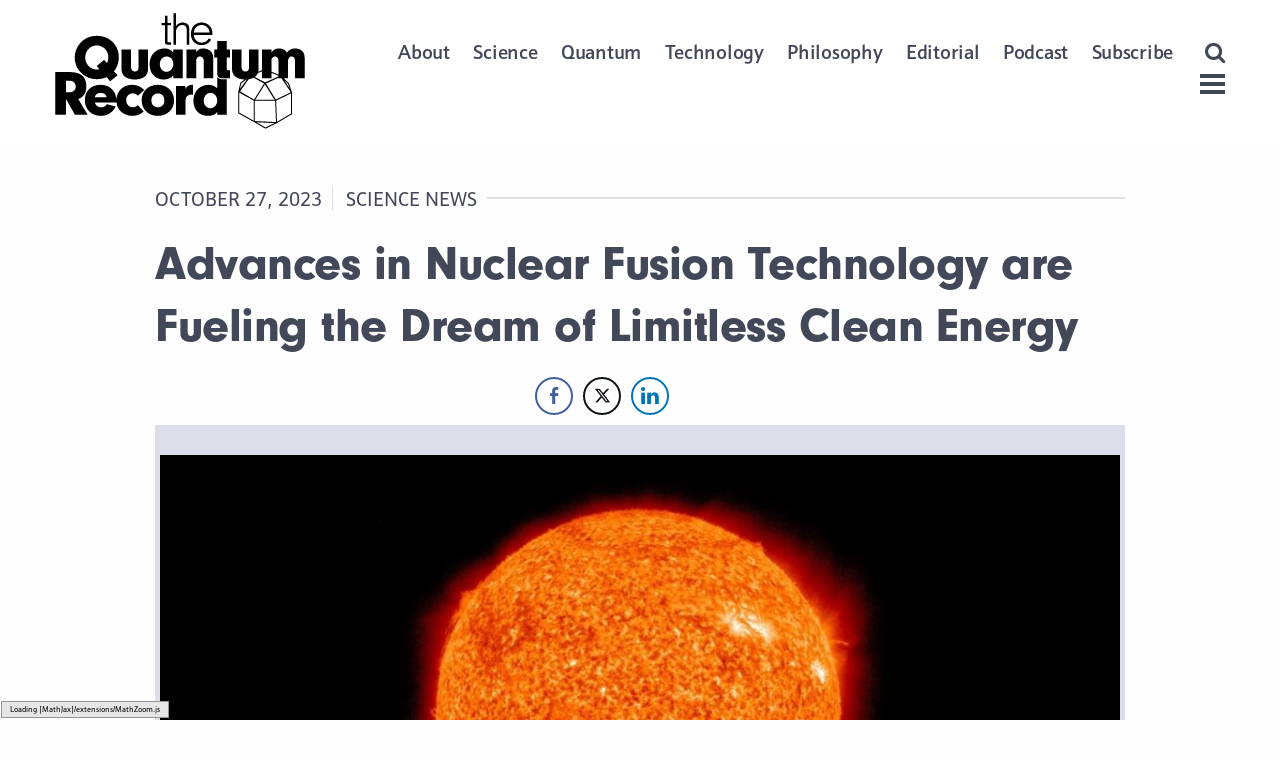

--- FILE ---
content_type: text/html; charset=UTF-8
request_url: https://thequantumrecord.com/science-news/advances-in-nuclear-fusion-technology-are-fueling-the-dream-of-limitless-clean-energy/
body_size: 30343
content:

<!doctype html>

  <html class="no-js"  lang="en-CA">

	<head>
		<meta charset="utf-8">
		
		<!-- Force IE to use the latest rendering engine available -->
		<meta http-equiv="X-UA-Compatible" content="IE=edge">

		<!-- Mobile Meta -->
		<meta name="viewport" content="width=device-width, initial-scale=1.0">
		<meta class="foundation-mq">
		
		<!-- If Site Icon isn't set in customizer -->
		
		<link rel="pingback" href="https://thequantumrecord.com/xmlrpc.php">

		<meta name='robots' content='index, follow, max-image-preview:large, max-snippet:-1, max-video-preview:-1' />

<!-- Google Tag Manager for WordPress by gtm4wp.com -->
<script data-cfasync="false" data-pagespeed-no-defer>
	var gtm4wp_datalayer_name = "dataLayer";
	var dataLayer = dataLayer || [];
</script>
<!-- End Google Tag Manager for WordPress by gtm4wp.com -->
	<!-- This site is optimized with the Yoast SEO plugin v26.8 - https://yoast.com/product/yoast-seo-wordpress/ -->
	<title>Advances in Nuclear Fusion Technology are Fueling the Dream of Limitless Clean Energy - The Quantum Record</title>
	<meta name="description" content="Recent advancements have brought us closer to achieving clean, limitless energy through nuclear fusion, however, challenges remain." />
	<link rel="canonical" href="https://thequantumrecord.com/science-news/advances-in-nuclear-fusion-technology-are-fueling-the-dream-of-limitless-clean-energy/" />
	<meta property="og:locale" content="en_US" />
	<meta property="og:type" content="article" />
	<meta property="og:title" content="Advances in Nuclear Fusion Technology are Fueling the Dream of Limitless Clean Energy - The Quantum Record" />
	<meta property="og:description" content="Recent advancements have brought us closer to achieving clean, limitless energy through nuclear fusion, however, challenges remain." />
	<meta property="og:url" content="https://thequantumrecord.com/science-news/advances-in-nuclear-fusion-technology-are-fueling-the-dream-of-limitless-clean-energy/" />
	<meta property="og:site_name" content="The Quantum Record" />
	<meta property="article:published_time" content="2023-10-27T09:56:19+00:00" />
	<meta property="og:image" content="https://thequantumrecord.com/wp-content/uploads/2023/10/The-sun-and-fusion.jpg" />
	<meta property="og:image:width" content="1299" />
	<meta property="og:image:height" content="704" />
	<meta property="og:image:type" content="image/jpeg" />
	<meta name="author" content="Mariana Meneses" />
	<meta name="twitter:card" content="summary_large_image" />
	<meta name="twitter:label1" content="Written by" />
	<meta name="twitter:data1" content="Mariana Meneses" />
	<script type="application/ld+json" class="yoast-schema-graph">{"@context":"https://schema.org","@graph":[{"@type":"Article","@id":"https://thequantumrecord.com/science-news/advances-in-nuclear-fusion-technology-are-fueling-the-dream-of-limitless-clean-energy/#article","isPartOf":{"@id":"https://thequantumrecord.com/science-news/advances-in-nuclear-fusion-technology-are-fueling-the-dream-of-limitless-clean-energy/"},"author":{"name":"Mariana Meneses","@id":"https://thequantumrecord.com/#/schema/person/78a89aa4808d32813202304f920e8733"},"headline":"Advances in Nuclear Fusion Technology are Fueling the Dream of Limitless Clean Energy","datePublished":"2023-10-27T09:56:19+00:00","mainEntityOfPage":{"@id":"https://thequantumrecord.com/science-news/advances-in-nuclear-fusion-technology-are-fueling-the-dream-of-limitless-clean-energy/"},"wordCount":13,"commentCount":0,"image":{"@id":"https://thequantumrecord.com/science-news/advances-in-nuclear-fusion-technology-are-fueling-the-dream-of-limitless-clean-energy/#primaryimage"},"thumbnailUrl":"https://thequantumrecord.com/wp-content/uploads/2023/10/The-sun-and-fusion.jpg","articleSection":["Science News"],"inLanguage":"en-CA","potentialAction":[{"@type":"CommentAction","name":"Comment","target":["https://thequantumrecord.com/science-news/advances-in-nuclear-fusion-technology-are-fueling-the-dream-of-limitless-clean-energy/#respond"]}]},{"@type":"WebPage","@id":"https://thequantumrecord.com/science-news/advances-in-nuclear-fusion-technology-are-fueling-the-dream-of-limitless-clean-energy/","url":"https://thequantumrecord.com/science-news/advances-in-nuclear-fusion-technology-are-fueling-the-dream-of-limitless-clean-energy/","name":"Advances in Nuclear Fusion Technology are Fueling the Dream of Limitless Clean Energy - The Quantum Record","isPartOf":{"@id":"https://thequantumrecord.com/#website"},"primaryImageOfPage":{"@id":"https://thequantumrecord.com/science-news/advances-in-nuclear-fusion-technology-are-fueling-the-dream-of-limitless-clean-energy/#primaryimage"},"image":{"@id":"https://thequantumrecord.com/science-news/advances-in-nuclear-fusion-technology-are-fueling-the-dream-of-limitless-clean-energy/#primaryimage"},"thumbnailUrl":"https://thequantumrecord.com/wp-content/uploads/2023/10/The-sun-and-fusion.jpg","datePublished":"2023-10-27T09:56:19+00:00","author":{"@id":"https://thequantumrecord.com/#/schema/person/78a89aa4808d32813202304f920e8733"},"description":"Recent advancements have brought us closer to achieving clean, limitless energy through nuclear fusion, however, challenges remain.","breadcrumb":{"@id":"https://thequantumrecord.com/science-news/advances-in-nuclear-fusion-technology-are-fueling-the-dream-of-limitless-clean-energy/#breadcrumb"},"inLanguage":"en-CA","potentialAction":[{"@type":"ReadAction","target":["https://thequantumrecord.com/science-news/advances-in-nuclear-fusion-technology-are-fueling-the-dream-of-limitless-clean-energy/"]}]},{"@type":"ImageObject","inLanguage":"en-CA","@id":"https://thequantumrecord.com/science-news/advances-in-nuclear-fusion-technology-are-fueling-the-dream-of-limitless-clean-energy/#primaryimage","url":"https://thequantumrecord.com/wp-content/uploads/2023/10/The-sun-and-fusion.jpg","contentUrl":"https://thequantumrecord.com/wp-content/uploads/2023/10/The-sun-and-fusion.jpg","width":1299,"height":704,"caption":"The Sun produces energy by nuclear fusion. NASA"},{"@type":"BreadcrumbList","@id":"https://thequantumrecord.com/science-news/advances-in-nuclear-fusion-technology-are-fueling-the-dream-of-limitless-clean-energy/#breadcrumb","itemListElement":[{"@type":"ListItem","position":1,"name":"Home","item":"https://thequantumrecord.com/"},{"@type":"ListItem","position":2,"name":"Advances in Nuclear Fusion Technology are Fueling the Dream of Limitless Clean Energy"}]},{"@type":"WebSite","@id":"https://thequantumrecord.com/#website","url":"https://thequantumrecord.com/","name":"The Quantum Record","description":"A journal of philosophy, science, technology, and time","potentialAction":[{"@type":"SearchAction","target":{"@type":"EntryPoint","urlTemplate":"https://thequantumrecord.com/?s={search_term_string}"},"query-input":{"@type":"PropertyValueSpecification","valueRequired":true,"valueName":"search_term_string"}}],"inLanguage":"en-CA"},{"@type":"Person","@id":"https://thequantumrecord.com/#/schema/person/78a89aa4808d32813202304f920e8733","name":"Mariana Meneses","image":{"@type":"ImageObject","inLanguage":"en-CA","@id":"https://thequantumrecord.com/#/schema/person/image/","url":"https://secure.gravatar.com/avatar/1e368d399dbc34f19f369b140b85586e3f54bb685697da295b9a1f18c721b191?s=96&d=mm&r=g","contentUrl":"https://secure.gravatar.com/avatar/1e368d399dbc34f19f369b140b85586e3f54bb685697da295b9a1f18c721b191?s=96&d=mm&r=g","caption":"Mariana Meneses"},"url":"https://thequantumrecord.com/author/mariana-meneses/"}]}</script>
	<!-- / Yoast SEO plugin. -->


<link rel='dns-prefetch' href='//kit.fontawesome.com' />
<link rel='dns-prefetch' href='//fonts.googleapis.com' />
<link rel="alternate" type="application/rss+xml" title="The Quantum Record &raquo; Feed" href="https://thequantumrecord.com/feed/" />
<link rel="alternate" type="application/rss+xml" title="The Quantum Record &raquo; Comments Feed" href="https://thequantumrecord.com/comments/feed/" />
<link rel="alternate" type="application/rss+xml" title="The Quantum Record &raquo; Advances in Nuclear Fusion Technology are Fueling the Dream of Limitless Clean Energy Comments Feed" href="https://thequantumrecord.com/science-news/advances-in-nuclear-fusion-technology-are-fueling-the-dream-of-limitless-clean-energy/feed/" />
<link rel="alternate" title="oEmbed (JSON)" type="application/json+oembed" href="https://thequantumrecord.com/wp-json/oembed/1.0/embed?url=https%3A%2F%2Fthequantumrecord.com%2Fscience-news%2Fadvances-in-nuclear-fusion-technology-are-fueling-the-dream-of-limitless-clean-energy%2F" />
<link rel="alternate" title="oEmbed (XML)" type="text/xml+oembed" href="https://thequantumrecord.com/wp-json/oembed/1.0/embed?url=https%3A%2F%2Fthequantumrecord.com%2Fscience-news%2Fadvances-in-nuclear-fusion-technology-are-fueling-the-dream-of-limitless-clean-energy%2F&#038;format=xml" />
<style id='wp-img-auto-sizes-contain-inline-css' type='text/css'>
img:is([sizes=auto i],[sizes^="auto," i]){contain-intrinsic-size:3000px 1500px}
/*# sourceURL=wp-img-auto-sizes-contain-inline-css */
</style>
<link rel='stylesheet' id='formidable-css' href='https://thequantumrecord.com/wp-content/plugins/formidable/css/formidableforms.css?ver=1131737' type='text/css' media='all' />
<link rel='stylesheet' id='dce-dynamic-visibility-style-css' href='https://thequantumrecord.com/wp-content/plugins/dynamic-visibility-for-elementor/assets/css/dynamic-visibility.css?ver=6.0.2' type='text/css' media='all' />
<style id='wp-emoji-styles-inline-css' type='text/css'>

	img.wp-smiley, img.emoji {
		display: inline !important;
		border: none !important;
		box-shadow: none !important;
		height: 1em !important;
		width: 1em !important;
		margin: 0 0.07em !important;
		vertical-align: -0.1em !important;
		background: none !important;
		padding: 0 !important;
	}
/*# sourceURL=wp-emoji-styles-inline-css */
</style>
<link rel='stylesheet' id='wp-block-library-css' href='https://thequantumrecord.com/wp-includes/css/dist/block-library/style.min.css?ver=6.9' type='text/css' media='all' />
<style id='classic-theme-styles-inline-css' type='text/css'>
/*! This file is auto-generated */
.wp-block-button__link{color:#fff;background-color:#32373c;border-radius:9999px;box-shadow:none;text-decoration:none;padding:calc(.667em + 2px) calc(1.333em + 2px);font-size:1.125em}.wp-block-file__button{background:#32373c;color:#fff;text-decoration:none}
/*# sourceURL=/wp-includes/css/classic-themes.min.css */
</style>
<style id='pms-content-restriction-start-style-inline-css' type='text/css'>


/*# sourceURL=https://thequantumrecord.com/wp-content/plugins/paid-member-subscriptions/extend/gutenberg/blocks/build/content-restriction-start/style-index.css */
</style>
<style id='pms-content-restriction-end-style-inline-css' type='text/css'>


/*# sourceURL=https://thequantumrecord.com/wp-content/plugins/paid-member-subscriptions/extend/gutenberg/blocks/build/content-restriction-end/style-index.css */
</style>
<style id='pms-account-style-inline-css' type='text/css'>


/*# sourceURL=https://thequantumrecord.com/wp-content/plugins/paid-member-subscriptions/extend/gutenberg/blocks/build/account/style-index.css */
</style>
<style id='pms-login-style-inline-css' type='text/css'>


/*# sourceURL=https://thequantumrecord.com/wp-content/plugins/paid-member-subscriptions/extend/gutenberg/blocks/build/login/style-index.css */
</style>
<style id='pms-recover-password-style-inline-css' type='text/css'>


/*# sourceURL=https://thequantumrecord.com/wp-content/plugins/paid-member-subscriptions/extend/gutenberg/blocks/build/recover-password/style-index.css */
</style>
<style id='pms-register-style-inline-css' type='text/css'>


/*# sourceURL=https://thequantumrecord.com/wp-content/plugins/paid-member-subscriptions/extend/gutenberg/blocks/build/register/style-index.css */
</style>
<link rel='stylesheet' id='convertkit-broadcasts-css' href='https://thequantumrecord.com/wp-content/plugins/convertkit/resources/frontend/css/broadcasts.css?ver=3.1.5' type='text/css' media='all' />
<link rel='stylesheet' id='convertkit-button-css' href='https://thequantumrecord.com/wp-content/plugins/convertkit/resources/frontend/css/button.css?ver=3.1.5' type='text/css' media='all' />
<link rel='stylesheet' id='convertkit-form-css' href='https://thequantumrecord.com/wp-content/plugins/convertkit/resources/frontend/css/form.css?ver=3.1.5' type='text/css' media='all' />
<link rel='stylesheet' id='convertkit-form-builder-field-css' href='https://thequantumrecord.com/wp-content/plugins/convertkit/resources/frontend/css/form-builder.css?ver=3.1.5' type='text/css' media='all' />
<link rel='stylesheet' id='convertkit-form-builder-css' href='https://thequantumrecord.com/wp-content/plugins/convertkit/resources/frontend/css/form-builder.css?ver=3.1.5' type='text/css' media='all' />
<style id='global-styles-inline-css' type='text/css'>
:root{--wp--preset--aspect-ratio--square: 1;--wp--preset--aspect-ratio--4-3: 4/3;--wp--preset--aspect-ratio--3-4: 3/4;--wp--preset--aspect-ratio--3-2: 3/2;--wp--preset--aspect-ratio--2-3: 2/3;--wp--preset--aspect-ratio--16-9: 16/9;--wp--preset--aspect-ratio--9-16: 9/16;--wp--preset--color--black: #000000;--wp--preset--color--cyan-bluish-gray: #abb8c3;--wp--preset--color--white: #ffffff;--wp--preset--color--pale-pink: #f78da7;--wp--preset--color--vivid-red: #cf2e2e;--wp--preset--color--luminous-vivid-orange: #ff6900;--wp--preset--color--luminous-vivid-amber: #fcb900;--wp--preset--color--light-green-cyan: #7bdcb5;--wp--preset--color--vivid-green-cyan: #00d084;--wp--preset--color--pale-cyan-blue: #8ed1fc;--wp--preset--color--vivid-cyan-blue: #0693e3;--wp--preset--color--vivid-purple: #9b51e0;--wp--preset--gradient--vivid-cyan-blue-to-vivid-purple: linear-gradient(135deg,rgb(6,147,227) 0%,rgb(155,81,224) 100%);--wp--preset--gradient--light-green-cyan-to-vivid-green-cyan: linear-gradient(135deg,rgb(122,220,180) 0%,rgb(0,208,130) 100%);--wp--preset--gradient--luminous-vivid-amber-to-luminous-vivid-orange: linear-gradient(135deg,rgb(252,185,0) 0%,rgb(255,105,0) 100%);--wp--preset--gradient--luminous-vivid-orange-to-vivid-red: linear-gradient(135deg,rgb(255,105,0) 0%,rgb(207,46,46) 100%);--wp--preset--gradient--very-light-gray-to-cyan-bluish-gray: linear-gradient(135deg,rgb(238,238,238) 0%,rgb(169,184,195) 100%);--wp--preset--gradient--cool-to-warm-spectrum: linear-gradient(135deg,rgb(74,234,220) 0%,rgb(151,120,209) 20%,rgb(207,42,186) 40%,rgb(238,44,130) 60%,rgb(251,105,98) 80%,rgb(254,248,76) 100%);--wp--preset--gradient--blush-light-purple: linear-gradient(135deg,rgb(255,206,236) 0%,rgb(152,150,240) 100%);--wp--preset--gradient--blush-bordeaux: linear-gradient(135deg,rgb(254,205,165) 0%,rgb(254,45,45) 50%,rgb(107,0,62) 100%);--wp--preset--gradient--luminous-dusk: linear-gradient(135deg,rgb(255,203,112) 0%,rgb(199,81,192) 50%,rgb(65,88,208) 100%);--wp--preset--gradient--pale-ocean: linear-gradient(135deg,rgb(255,245,203) 0%,rgb(182,227,212) 50%,rgb(51,167,181) 100%);--wp--preset--gradient--electric-grass: linear-gradient(135deg,rgb(202,248,128) 0%,rgb(113,206,126) 100%);--wp--preset--gradient--midnight: linear-gradient(135deg,rgb(2,3,129) 0%,rgb(40,116,252) 100%);--wp--preset--font-size--small: 13px;--wp--preset--font-size--medium: 20px;--wp--preset--font-size--large: 36px;--wp--preset--font-size--x-large: 42px;--wp--preset--spacing--20: 0.44rem;--wp--preset--spacing--30: 0.67rem;--wp--preset--spacing--40: 1rem;--wp--preset--spacing--50: 1.5rem;--wp--preset--spacing--60: 2.25rem;--wp--preset--spacing--70: 3.38rem;--wp--preset--spacing--80: 5.06rem;--wp--preset--shadow--natural: 6px 6px 9px rgba(0, 0, 0, 0.2);--wp--preset--shadow--deep: 12px 12px 50px rgba(0, 0, 0, 0.4);--wp--preset--shadow--sharp: 6px 6px 0px rgba(0, 0, 0, 0.2);--wp--preset--shadow--outlined: 6px 6px 0px -3px rgb(255, 255, 255), 6px 6px rgb(0, 0, 0);--wp--preset--shadow--crisp: 6px 6px 0px rgb(0, 0, 0);}:where(.is-layout-flex){gap: 0.5em;}:where(.is-layout-grid){gap: 0.5em;}body .is-layout-flex{display: flex;}.is-layout-flex{flex-wrap: wrap;align-items: center;}.is-layout-flex > :is(*, div){margin: 0;}body .is-layout-grid{display: grid;}.is-layout-grid > :is(*, div){margin: 0;}:where(.wp-block-columns.is-layout-flex){gap: 2em;}:where(.wp-block-columns.is-layout-grid){gap: 2em;}:where(.wp-block-post-template.is-layout-flex){gap: 1.25em;}:where(.wp-block-post-template.is-layout-grid){gap: 1.25em;}.has-black-color{color: var(--wp--preset--color--black) !important;}.has-cyan-bluish-gray-color{color: var(--wp--preset--color--cyan-bluish-gray) !important;}.has-white-color{color: var(--wp--preset--color--white) !important;}.has-pale-pink-color{color: var(--wp--preset--color--pale-pink) !important;}.has-vivid-red-color{color: var(--wp--preset--color--vivid-red) !important;}.has-luminous-vivid-orange-color{color: var(--wp--preset--color--luminous-vivid-orange) !important;}.has-luminous-vivid-amber-color{color: var(--wp--preset--color--luminous-vivid-amber) !important;}.has-light-green-cyan-color{color: var(--wp--preset--color--light-green-cyan) !important;}.has-vivid-green-cyan-color{color: var(--wp--preset--color--vivid-green-cyan) !important;}.has-pale-cyan-blue-color{color: var(--wp--preset--color--pale-cyan-blue) !important;}.has-vivid-cyan-blue-color{color: var(--wp--preset--color--vivid-cyan-blue) !important;}.has-vivid-purple-color{color: var(--wp--preset--color--vivid-purple) !important;}.has-black-background-color{background-color: var(--wp--preset--color--black) !important;}.has-cyan-bluish-gray-background-color{background-color: var(--wp--preset--color--cyan-bluish-gray) !important;}.has-white-background-color{background-color: var(--wp--preset--color--white) !important;}.has-pale-pink-background-color{background-color: var(--wp--preset--color--pale-pink) !important;}.has-vivid-red-background-color{background-color: var(--wp--preset--color--vivid-red) !important;}.has-luminous-vivid-orange-background-color{background-color: var(--wp--preset--color--luminous-vivid-orange) !important;}.has-luminous-vivid-amber-background-color{background-color: var(--wp--preset--color--luminous-vivid-amber) !important;}.has-light-green-cyan-background-color{background-color: var(--wp--preset--color--light-green-cyan) !important;}.has-vivid-green-cyan-background-color{background-color: var(--wp--preset--color--vivid-green-cyan) !important;}.has-pale-cyan-blue-background-color{background-color: var(--wp--preset--color--pale-cyan-blue) !important;}.has-vivid-cyan-blue-background-color{background-color: var(--wp--preset--color--vivid-cyan-blue) !important;}.has-vivid-purple-background-color{background-color: var(--wp--preset--color--vivid-purple) !important;}.has-black-border-color{border-color: var(--wp--preset--color--black) !important;}.has-cyan-bluish-gray-border-color{border-color: var(--wp--preset--color--cyan-bluish-gray) !important;}.has-white-border-color{border-color: var(--wp--preset--color--white) !important;}.has-pale-pink-border-color{border-color: var(--wp--preset--color--pale-pink) !important;}.has-vivid-red-border-color{border-color: var(--wp--preset--color--vivid-red) !important;}.has-luminous-vivid-orange-border-color{border-color: var(--wp--preset--color--luminous-vivid-orange) !important;}.has-luminous-vivid-amber-border-color{border-color: var(--wp--preset--color--luminous-vivid-amber) !important;}.has-light-green-cyan-border-color{border-color: var(--wp--preset--color--light-green-cyan) !important;}.has-vivid-green-cyan-border-color{border-color: var(--wp--preset--color--vivid-green-cyan) !important;}.has-pale-cyan-blue-border-color{border-color: var(--wp--preset--color--pale-cyan-blue) !important;}.has-vivid-cyan-blue-border-color{border-color: var(--wp--preset--color--vivid-cyan-blue) !important;}.has-vivid-purple-border-color{border-color: var(--wp--preset--color--vivid-purple) !important;}.has-vivid-cyan-blue-to-vivid-purple-gradient-background{background: var(--wp--preset--gradient--vivid-cyan-blue-to-vivid-purple) !important;}.has-light-green-cyan-to-vivid-green-cyan-gradient-background{background: var(--wp--preset--gradient--light-green-cyan-to-vivid-green-cyan) !important;}.has-luminous-vivid-amber-to-luminous-vivid-orange-gradient-background{background: var(--wp--preset--gradient--luminous-vivid-amber-to-luminous-vivid-orange) !important;}.has-luminous-vivid-orange-to-vivid-red-gradient-background{background: var(--wp--preset--gradient--luminous-vivid-orange-to-vivid-red) !important;}.has-very-light-gray-to-cyan-bluish-gray-gradient-background{background: var(--wp--preset--gradient--very-light-gray-to-cyan-bluish-gray) !important;}.has-cool-to-warm-spectrum-gradient-background{background: var(--wp--preset--gradient--cool-to-warm-spectrum) !important;}.has-blush-light-purple-gradient-background{background: var(--wp--preset--gradient--blush-light-purple) !important;}.has-blush-bordeaux-gradient-background{background: var(--wp--preset--gradient--blush-bordeaux) !important;}.has-luminous-dusk-gradient-background{background: var(--wp--preset--gradient--luminous-dusk) !important;}.has-pale-ocean-gradient-background{background: var(--wp--preset--gradient--pale-ocean) !important;}.has-electric-grass-gradient-background{background: var(--wp--preset--gradient--electric-grass) !important;}.has-midnight-gradient-background{background: var(--wp--preset--gradient--midnight) !important;}.has-small-font-size{font-size: var(--wp--preset--font-size--small) !important;}.has-medium-font-size{font-size: var(--wp--preset--font-size--medium) !important;}.has-large-font-size{font-size: var(--wp--preset--font-size--large) !important;}.has-x-large-font-size{font-size: var(--wp--preset--font-size--x-large) !important;}
:where(.wp-block-post-template.is-layout-flex){gap: 1.25em;}:where(.wp-block-post-template.is-layout-grid){gap: 1.25em;}
:where(.wp-block-term-template.is-layout-flex){gap: 1.25em;}:where(.wp-block-term-template.is-layout-grid){gap: 1.25em;}
:where(.wp-block-columns.is-layout-flex){gap: 2em;}:where(.wp-block-columns.is-layout-grid){gap: 2em;}
:root :where(.wp-block-pullquote){font-size: 1.5em;line-height: 1.6;}
/*# sourceURL=global-styles-inline-css */
</style>
<link rel='stylesheet' id='contact-form-7-css' href='https://thequantumrecord.com/wp-content/plugins/contact-form-7/includes/css/styles.css?ver=6.1.4' type='text/css' media='all' />
<link rel='stylesheet' id='dashicons-css' href='https://thequantumrecord.com/wp-includes/css/dashicons.min.css?ver=6.9' type='text/css' media='all' />
<link rel='stylesheet' id='wp-jquery-ui-dialog-css' href='https://thequantumrecord.com/wp-includes/css/jquery-ui-dialog.min.css?ver=6.9' type='text/css' media='all' />
<link rel='stylesheet' id='ssb-front-css-css' href='https://thequantumrecord.com/wp-content/plugins/simple-social-buttons/assets/css/front.css?ver=6.2.0' type='text/css' media='all' />
<link rel='stylesheet' id='wp-polls-css' href='https://thequantumrecord.com/wp-content/plugins/wp-polls/polls-css.css?ver=2.77.3' type='text/css' media='all' />
<style id='wp-polls-inline-css' type='text/css'>
.wp-polls .pollbar {
	margin: 1px;
	font-size: 6px;
	line-height: 8px;
	height: 8px;
	background-image: url('https://thequantumrecord.com/wp-content/plugins/wp-polls/images/default/pollbg.gif');
	border: 1px solid #c8c8c8;
}

/*# sourceURL=wp-polls-inline-css */
</style>
<link rel='stylesheet' id='pms_mc_front_end_style-css' href='https://thequantumrecord.com/wp-content/plugins/paid-member-subscriptions-pro/add-ons-pro/multiple-currencies/assets/css/front-end.css?ver=2.17.1' type='text/css' media='all' />
<link rel='stylesheet' id='google-fonts-css' href='https://fonts.googleapis.com/css?family=Open+Sans+Condensed%3A300%2C300i%2C700%7COpen+Sans%3A300%2C300i%2C400%2C400i%2C700%2C700i%7CRoboto+Slab%3A300%2C400%2C700&#038;ver=6.9' type='text/css' media='all' />
<link rel='stylesheet' id='site-css-css' href='https://thequantumrecord.com/wp-content/themes/zeitpress3/assets/styles/style.css?ver=1678737499' type='text/css' media='all' />
<script type="text/javascript" src="https://thequantumrecord.com/wp-includes/js/jquery/jquery.min.js?ver=3.7.1" id="jquery-core-js"></script>
<script type="text/javascript" src="https://thequantumrecord.com/wp-includes/js/jquery/jquery-migrate.min.js?ver=3.4.1" id="jquery-migrate-js"></script>
<script type="text/javascript" src="https://thequantumrecord.com/wp-content/plugins/paid-member-subscriptions-pro/add-ons-pro/multiple-currencies/assets/js/front-end.js?ver=2.17.1" id="pms_mc_front_end_script-js"></script>
<script type="text/javascript" src="https://kit.fontawesome.com/abd88b7601.js?ver=6.9" id="font-awesome-pro" crossorigin="anonymous"></script><link rel="https://api.w.org/" href="https://thequantumrecord.com/wp-json/" /><link rel="alternate" title="JSON" type="application/json" href="https://thequantumrecord.com/wp-json/wp/v2/posts/6036" /><link rel='shortlink' href='https://thequantumrecord.com/?p=6036' />
 <style media="screen">

		.simplesocialbuttons.simplesocialbuttons_inline .ssb-fb-like, .simplesocialbuttons.simplesocialbuttons_inline amp-facebook-like {
	  margin: ;
	}
		 /*inline margin*/
	
	
	
	
	
		.simplesocialbuttons.simplesocialbuttons_inline.simplesocial-round-icon button{
	  margin: ;
	}

	
			 /*margin-digbar*/

	
	
	
	
	
	
	
</style>

<!-- Open Graph Meta Tags generated by Simple Social Buttons 6.2.0 -->
<meta property="og:title" content="Advances in Nuclear Fusion Technology are Fueling the Dream of Limitless Clean Energy - The Quantum Record" />
<meta property="og:type" content="article" />
<meta property="og:description" content="Recent advancements have brought us closer to achieving clean, limitless energy through nuclear fusion, a process where lightweight atoms combine to release heat like that of the stars. However, challenges remain, including sustaining a net energy gain and supply of tritium. Ongoing global research aims to develop a commercially viable process for fusion energy." />
<meta property="og:url" content="https://thequantumrecord.com/science-news/advances-in-nuclear-fusion-technology-are-fueling-the-dream-of-limitless-clean-energy/" />
<meta property="og:site_name" content="The Quantum Record" />
<meta property="og:image" content="https://thequantumrecord.com/wp-content/uploads/2023/10/The-sun-and-fusion.jpg" />
<meta name="twitter:card" content="summary_large_image" />
<meta name="twitter:description" content="Recent advancements have brought us closer to achieving clean, limitless energy through nuclear fusion, a process where lightweight atoms combine to release heat like that of the stars. However, challenges remain, including sustaining a net energy gain and supply of tritium. Ongoing global research aims to develop a commercially viable process for fusion energy." />
<meta name="twitter:title" content="Advances in Nuclear Fusion Technology are Fueling the Dream of Limitless Clean Energy - The Quantum Record" />
<meta property="twitter:image" content="https://thequantumrecord.com/wp-content/uploads/2023/10/The-sun-and-fusion.jpg" />
<script>document.documentElement.className += " js";</script>

<!-- Google Tag Manager for WordPress by gtm4wp.com -->
<!-- GTM Container placement set to footer -->
<script data-cfasync="false" data-pagespeed-no-defer>
	var dataLayer_content = {"pagePostType":"post","pagePostType2":"single-post","pageCategory":["science-news"],"pagePostAuthor":"Mariana Meneses"};
	dataLayer.push( dataLayer_content );
</script>
<script data-cfasync="false" data-pagespeed-no-defer>
(function(w,d,s,l,i){w[l]=w[l]||[];w[l].push({'gtm.start':
new Date().getTime(),event:'gtm.js'});var f=d.getElementsByTagName(s)[0],
j=d.createElement(s),dl=l!='dataLayer'?'&l='+l:'';j.async=true;j.src=
'//www.googletagmanager.com/gtm.js?id='+i+dl;f.parentNode.insertBefore(j,f);
})(window,document,'script','dataLayer','GTM-5XBXCNN');
</script>
<!-- End Google Tag Manager for WordPress by gtm4wp.com --><meta name="generator" content="Elementor 3.34.2; features: e_font_icon_svg, additional_custom_breakpoints; settings: css_print_method-external, google_font-enabled, font_display-swap">
			<style>
				.e-con.e-parent:nth-of-type(n+4):not(.e-lazyloaded):not(.e-no-lazyload),
				.e-con.e-parent:nth-of-type(n+4):not(.e-lazyloaded):not(.e-no-lazyload) * {
					background-image: none !important;
				}
				@media screen and (max-height: 1024px) {
					.e-con.e-parent:nth-of-type(n+3):not(.e-lazyloaded):not(.e-no-lazyload),
					.e-con.e-parent:nth-of-type(n+3):not(.e-lazyloaded):not(.e-no-lazyload) * {
						background-image: none !important;
					}
				}
				@media screen and (max-height: 640px) {
					.e-con.e-parent:nth-of-type(n+2):not(.e-lazyloaded):not(.e-no-lazyload),
					.e-con.e-parent:nth-of-type(n+2):not(.e-lazyloaded):not(.e-no-lazyload) * {
						background-image: none !important;
					}
				}
			</style>
			<link rel="icon" href="https://thequantumrecord.com/wp-content/uploads/2022/05/cropped-577326-200-1-32x32.png" sizes="32x32" />
<link rel="icon" href="https://thequantumrecord.com/wp-content/uploads/2022/05/cropped-577326-200-1-192x192.png" sizes="192x192" />
<link rel="apple-touch-icon" href="https://thequantumrecord.com/wp-content/uploads/2022/05/cropped-577326-200-1-180x180.png" />
<meta name="msapplication-TileImage" content="https://thequantumrecord.com/wp-content/uploads/2022/05/cropped-577326-200-1-270x270.png" />
		<style type="text/css" id="wp-custom-css">
			/* Override the social share icon styles */
.share-container .social-share {
    background: transparent !important;
    width: auto !important;
    height: auto !important;
    border-radius: 0 !important;
    padding: 0 10px !important;
    font-size: 20px !important;
}

.share-container .social-share::before {
    content: none !important;
}

.div .simplesocialbuttons .simplesocialbuttons-align-centered {
	width: calc(100% - 3rem) !important;
	margin: 0 !important;
}

.share-container .social-share span.fab {
    display: inline !important;
    font-size: 20px !important;
}

.share-container .social-share.facebook span {
    color: #1877f2 !important;
}

.share-container .social-share.twitter span {
    color: #1da1f2 !important;
}

.share-container .social-share.linkedin span {
    color: #0a66c2 !important;
}		</style>
				<link rel="stylesheet" href="https://cdnjs.cloudflare.com/ajax/libs/font-awesome/4.7.0/css/font-awesome.min.css">
	</head>
			
	<body class="wp-singular post-template-default single single-post postid-6036 single-format-standard wp-theme-zeitpress3 elementor-default elementor-kit-9635">

		<div class="off-canvas-wrapper">
			
			<!-- Load off-canvas container. Feel free to remove if not using. -->			
			
<div class="off-canvas position-right" id="off-canvas" data-off-canvas>
	<ul id="menu-slide-out-menu" class="vertical menu accordion-menu" data-accordion-menu><li id="menu-item-35" class="menu-item menu-item-type-taxonomy menu-item-object-category current-post-ancestor current-menu-parent current-post-parent menu-item-35"><a href="https://thequantumrecord.com/category/science-news/" data-wpel-link="internal" target="_self" rel="noopener noreferrer">Science</a></li>
<li id="menu-item-7061" class="menu-item menu-item-type-taxonomy menu-item-object-category menu-item-7061"><a href="https://thequantumrecord.com/category/quantum-computing/" data-wpel-link="internal" target="_self" rel="noopener noreferrer">Quantum</a></li>
<li id="menu-item-33" class="menu-item menu-item-type-taxonomy menu-item-object-category menu-item-33"><a href="https://thequantumrecord.com/category/philosophy-of-technology/" data-wpel-link="internal" target="_self" rel="noopener noreferrer">Philosophy</a></li>
<li id="menu-item-34" class="menu-item menu-item-type-taxonomy menu-item-object-category menu-item-34"><a href="https://thequantumrecord.com/category/technology-over-time/" data-wpel-link="internal" target="_self" rel="noopener noreferrer">Technology</a></li>
<li id="menu-item-9192" class="menu-item menu-item-type-custom menu-item-object-custom menu-item-9192"><a href="https://thequantumrecord.com/category/blog/" data-wpel-link="internal" target="_self" rel="noopener noreferrer">Editorial</a></li>
<li id="menu-item-5472" class="menu-item menu-item-type-custom menu-item-object-custom menu-item-5472"><a href="https://rss.com/podcasts/quantum-feedback/" data-wpel-link="external" target="_blank" rel="external noopener noreferrer">Podcast</a></li>
<li id="menu-item-37" class="menu-item menu-item-type-post_type menu-item-object-page menu-item-37"><a href="https://thequantumrecord.com/about/" data-wpel-link="internal" target="_self" rel="noopener noreferrer">About</a></li>
<li id="menu-item-36" class="header-button menu-item menu-item-type-post_type menu-item-object-page menu-item-36"><a href="https://thequantumrecord.com/join-our-community/" data-wpel-link="internal" target="_self" rel="noopener noreferrer">Subscribe</a></li>
</ul>
	
</div>
			
			<div class="off-canvas-content" data-off-canvas-content>
				
				<header class="header" role="banner">
					<a class="skip-link" href="#content">Skip to content</a>					 <!-- This navs will be applied to the topbar, above all content 
						  To see additional nav styles, visit the /parts directory -->
					 
<div class="top-bar" id="top-bar-menu">
	<div class="grid-container">
		<div class="grid-x grid-margin-x">
			<div class="cell small-3 medium-2 large-3">
				<div class="top-bar-left float-left">
					<a class="logo" href="https://thequantumrecord.com" data-wpel-link="internal" target="_self" rel="noopener noreferrer"><img width="250" height="120" src="https://thequantumrecord.com/wp-content/uploads/2021/06/logo-head.png" class="attachment-logo_header size-logo_header" alt="" decoding="async" /></a>				</div>
			</div>
			<div class="cell auto">
				<div class="top-bar-right float-right show-for-medium with-searchbar">
					<div class="header-menu-container">
						<ul id="menu-main-menu" class="dropdown menu" data-dropdown-menu><li id="menu-item-2280" class="menu-item menu-item-type-custom menu-item-object-custom menu-item-2280"><a href="https://thequantumrecord.com/about/" data-wpel-link="internal" target="_self" rel="noopener noreferrer">About</a></li>
<li id="menu-item-27" class="menu-item menu-item-type-taxonomy menu-item-object-category current-post-ancestor current-menu-parent current-post-parent menu-item-27"><a href="https://thequantumrecord.com/category/science-news/" data-wpel-link="internal" target="_self" rel="noopener noreferrer">Science</a></li>
<li id="menu-item-7060" class="menu-item menu-item-type-taxonomy menu-item-object-category menu-item-7060"><a href="https://thequantumrecord.com/category/quantum-computing/" data-wpel-link="internal" target="_self" rel="noopener noreferrer">Quantum</a></li>
<li id="menu-item-26" class="menu-item menu-item-type-taxonomy menu-item-object-category menu-item-26"><a href="https://thequantumrecord.com/category/technology-over-time/" data-wpel-link="internal" target="_self" rel="noopener noreferrer">Technology</a></li>
<li id="menu-item-25" class="menu-item menu-item-type-taxonomy menu-item-object-category menu-item-25"><a href="https://thequantumrecord.com/category/philosophy-of-technology/" data-wpel-link="internal" target="_self" rel="noopener noreferrer">Philosophy</a></li>
<li id="menu-item-8170" class="menu-item menu-item-type-taxonomy menu-item-object-category menu-item-8170"><a href="https://thequantumrecord.com/category/blog/" data-wpel-link="internal" target="_self" rel="noopener noreferrer">Editorial</a></li>
<li id="menu-item-5350" class="menu-item menu-item-type-custom menu-item-object-custom menu-item-5350"><a href="https://rss.com/podcasts/quantum-feedback/" data-wpel-link="external" target="_blank" rel="external noopener noreferrer">Podcast</a></li>
<li id="menu-item-5374" class="menu-item menu-item-type-post_type menu-item-object-page menu-item-5374"><a href="https://thequantumrecord.com/join-our-community/" data-wpel-link="internal" target="_self" rel="noopener noreferrer">Subscribe</a></li>
</ul><button id="z_search_toggle" class="search-icon" type="button"><span class="show-for-sr">Open Search Input field</span><span class="fa fa-search" aria-hidden="true"></span></button>
<div id="z_searchform_header" aria-controls="z_search_toggle" aria-hidden="true">
	<form role="search" method="get" class="search-form-header" action="https://thequantumrecord.com/">
		<label>
			<span class="show-for-sr">Search for:</span>
			<input id="z_searchform_header_field" type="search" class="search-field" placeholder="Search..." value="" name="s" title="Search for:" />
		</label>
		<input type="submit" class="search-submit button" value="Search" />
	</form>
</div>
					</div>
					<div class="header-menu-container">
												<div class="mobile-toggle-container">
							<button class="hamburger-icon" type="button" data-toggle="off-canvas"><span
									class="show-for-sr">Menu</span>
							</button>
						</div>
					</div>
				</div>
			</div>
		</div>
	</div>
</div>
	 	
				</header> <!-- end .header -->
<div id="content">

	<div id="inner-content">

		
			<main id="main">
					<article id="post-6036" class="post-6036 post type-post status-publish format-standard has-post-thumbnail hentry category-science-news" itemscope itemtype="http://schema.org/BlogPosting">

		<header class="article-header">

			<div class="grid-container">

				<div class="grid-x grid-margin-x grid-margin-y">

					<div class="cell small-12">

						<div class="post-meta-single">
		<time datetime="2023-10-27">October 27, 2023</time>
			<a class="post-category" href="https://thequantumrecord.com/category/science-news/" data-wpel-link="internal" target="_self" rel="noopener noreferrer">Science News</a>
			</div>
						<h1 class="article-title">Advances in Nuclear Fusion Technology are Fueling the Dream of Limitless Clean Energy</h1>

					</div>

				</div>

			</div>

		</header> <!-- end article header -->

		<section class="entry-content" itemprop="articleBody">
			<div class="simplesocialbuttons simplesocial-round-icon simplesocialbuttons_inline simplesocialbuttons-align-centered post-6036 post  simplesocialbuttons-inline-no-animation">
<button class="simplesocial-fb-share"  rel="nofollow"  target="_blank"  aria-label="Facebook Share" data-href="https://www.facebook.com/sharer/sharer.php?u=https://thequantumrecord.com/science-news/advances-in-nuclear-fusion-technology-are-fueling-the-dream-of-limitless-clean-energy/" onClick="javascript:window.open(this.dataset.href, '', 'menubar=no,toolbar=no,resizable=yes,scrollbars=yes,height=600,width=600');return false;"><span class="simplesocialtxt">Facebook </span> </button>
<button class="simplesocial-twt-share"  rel="nofollow"  target="_blank"  aria-label="Twitter Share" data-href="https://twitter.com/intent/tweet?text=Advances+in+Nuclear+Fusion+Technology+are+Fueling+the+Dream+of+Limitless+Clean+Energy&url=https://thequantumrecord.com/science-news/advances-in-nuclear-fusion-technology-are-fueling-the-dream-of-limitless-clean-energy/" onClick="javascript:window.open(this.dataset.href, '', 'menubar=no,toolbar=no,resizable=yes,scrollbars=yes,height=600,width=600');return false;"><span class="simplesocialtxt">Twitter</span> </button>
<button  rel="nofollow"  target="_blank"  class="simplesocial-linkedin-share" aria-label="LinkedIn Share" data-href="https://www.linkedin.com/sharing/share-offsite/?url=https://thequantumrecord.com/science-news/advances-in-nuclear-fusion-technology-are-fueling-the-dream-of-limitless-clean-energy/" onClick="javascript:window.open(this.dataset.href, '', 'menubar=no,toolbar=no,resizable=yes,scrollbars=yes,height=600,width=600');return false;"><span class="simplesocialtxt">LinkedIn</span></button>
<div class="fb-like ssb-fb-like" aria-label="Facebook Like" data-href="https://thequantumrecord.com/science-news/advances-in-nuclear-fusion-technology-are-fueling-the-dream-of-limitless-clean-energy/" data-layout="button_count" data-action="like" data-size="small" data-show-faces="false" data-share="false"></div>
</div>
<section class="acf-block one-column white">
	
    <div class="grid-container">

        <div class="grid-x grid-margin-x grid-margin-y">

            <div class="cell small-12">

				<div id="attachment_5956" style="width: 1034px" class="wp-caption aligncenter"><img fetchpriority="high" decoding="async" aria-describedby="caption-attachment-5956" fetchpriority="high" class="size-large wp-image-5956" src="https://thequantumrecord.com/wp-content/uploads/2023/10/The-sun-and-fusion-1024x555.jpg" alt="" width="1024" height="555" srcset="https://thequantumrecord.com/wp-content/uploads/2023/10/The-sun-and-fusion-1024x555.jpg 1024w, https://thequantumrecord.com/wp-content/uploads/2023/10/The-sun-and-fusion-300x163.jpg 300w, https://thequantumrecord.com/wp-content/uploads/2023/10/The-sun-and-fusion-768x416.jpg 768w, https://thequantumrecord.com/wp-content/uploads/2023/10/The-sun-and-fusion-540x293.jpg 540w, https://thequantumrecord.com/wp-content/uploads/2023/10/The-sun-and-fusion-443x240.jpg 443w, https://thequantumrecord.com/wp-content/uploads/2023/10/The-sun-and-fusion-221x120.jpg 221w, https://thequantumrecord.com/wp-content/uploads/2023/10/The-sun-and-fusion-258x140.jpg 258w, https://thequantumrecord.com/wp-content/uploads/2023/10/The-sun-and-fusion-1107x600.jpg 1107w, https://thequantumrecord.com/wp-content/uploads/2023/10/The-sun-and-fusion-726x393.jpg 726w, https://thequantumrecord.com/wp-content/uploads/2023/10/The-sun-and-fusion.jpg 1299w" sizes="(max-width: 1024px) 100vw, 1024px" /><p id="caption-attachment-5956" class="wp-caption-text">The Sun produces energy by nuclear fusion. <a href="https://sdo.gsfc.nasa.gov/assets/img/browse/2010/08/19/20100819_003221_4096_0304.jpg" target="_blank" rel="noopener external noreferrer" data-wpel-link="external">NASA </a></p></div>
<p>&nbsp;</p>
<p class="minor-text">By Mariana Meneses</p>
<h4>For a long time, one of humanity’s dreams has been to do what only stars have been capable of: to create energy from nuclear fusion.</h4>
<p>A fusion reactor <a href="https://www.iaea.org/newscenter/news/what-is-nuclear-fusion" data-wpel-link="external" target="_blank" rel="external noopener noreferrer">could potentially power</a> four times as many homes as a fission reactor, and four million times as many homes as an oil or coal plant<span class="Apple-converted-space">  </span>with the same amount of fuel. After recent developments in fusion energy production, how close are we to limitless clean energy?</p>
<p>Nuclear fusion occurs when two lighter atoms join, or fuse, into a heavier atom, a process which liberates a tremendous amount of energy in the form of heat. In the core of a star like our Sun, hydrogen atoms fuse to make helium, generating the energy that powers life on Earth. For fusion to happen, the hydrogen protons, which carry a positive electric charge in their atomic nucleus, must collide violently in extreme conditions of heat and pressure, which, in the Sun, are the result of gravity.</p>
<h4>Here on Earth, scientists use the hydrogen isotopes deuterium and tritium, which are considered the best materials for nuclear fusion.</h4>
<p>Isotopes of an element like hydrogen contain different numbers of neutrons, which carry no electrical charge, in the nucleus.</p>
<p>Experiments have been conducted for decades, as researchers have been looking for ways of producing fusion energy at a large scale for commercial use. The main challenge is that the extreme conditions needed for this reaction to occur consume a lot of power, which until recently has been greater than the amount of energy released when fusion is achieved.</p>
<blockquote><p>“Deuterium (or hydrogen-2, also known as heavy hydrogen) is one of two stable isotopes of hydrogen (the other being protium, or hydrogen-1). The nucleus of a deuterium atom contains one proton and one neutron, whereas the far more common protium has no neutrons in the nucleus. Deuterium (…) accounts for approximately 0.0156% (0.0312% by mass) of all the naturally occurring hydrogen in the oceans, while protium accounts for more than 99.98%” (<a href="https://en.wikipedia.org/wiki/Deuterium" data-wpel-link="external" target="_blank" rel="external noopener noreferrer">Wikipedia</a>).</p></blockquote>
<p>&nbsp;</p>
<blockquote><p>“Tritium (or hydrogen-3) is a rare and radioactive isotope of hydrogen. The nucleus of tritium contains one proton and two neutrons. (…) Naturally occurring tritium is extremely rare on Earth. The atmosphere has only trace amounts, formed by the interaction of its gases with cosmic rays. It can be produced artificially by irradiating lithium metal or lithium-bearing ceramic pebbles in a nuclear reactor and is a low-abundance byproduct in normal operations of nuclear reactors” (<a href="https://en.wikipedia.org/wiki/Tritium" data-wpel-link="external" target="_blank" rel="external noopener noreferrer">Wikipedia</a>).</p></blockquote>
<div id="attachment_5949" style="width: 471px" class="wp-caption aligncenter"><img loading="lazy" decoding="async" aria-describedby="caption-attachment-5949" class="size-full wp-image-5949" src="https://thequantumrecord.com/wp-content/uploads/2023/10/Nuclear-fusion.jpg" alt="" width="461" height="374" srcset="https://thequantumrecord.com/wp-content/uploads/2023/10/Nuclear-fusion.jpg 461w, https://thequantumrecord.com/wp-content/uploads/2023/10/Nuclear-fusion-300x243.jpg 300w, https://thequantumrecord.com/wp-content/uploads/2023/10/Nuclear-fusion-296x240.jpg 296w, https://thequantumrecord.com/wp-content/uploads/2023/10/Nuclear-fusion-148x120.jpg 148w, https://thequantumrecord.com/wp-content/uploads/2023/10/Nuclear-fusion-173x140.jpg 173w" sizes="(max-width: 461px) 100vw, 461px" /><p id="caption-attachment-5949" class="wp-caption-text">Schematics of the process of nuclear fusion. <a href="https://commons.wikimedia.org/wiki/File:Nuclear_fusion.gif" target="_blank" rel="noopener external noreferrer" data-wpel-link="external">Wikimedia Commons</a></p></div>
<p>&nbsp;</p>
<p>As popular science communicator <a href="https://startalkmedia.com/bio/neil-degrasse-tyson/" data-wpel-link="external" target="_blank" rel="external noopener noreferrer">Dr. Neil DeGrasse Tyson</a> explains in his <a href="https://www.youtube.com/watch?v=4s2ynUAJ5ZU&amp;ab_channel=StarTalk" data-wpel-link="external" target="_blank" rel="external noopener noreferrer">YouTube channel Star Talk,</a> “The problem over all these years is that, of course, we know how to make fusion. We’ve known how to make fusion since about 1949 or something. (…) The challenge is not how you make fusion. It’s how you control it.”</p>
<h4>The first demonstration of human-generated fusion that Dr. DeGrasse Tyson was referring to was the hydrogen bomb.</h4>
<p>In 2021, scientists at the National Ignition Facility (NIF) went a step further to achieving the goal of harnessing energy from nuclear fusion when they dramatically increased the fusion output of their experiments by 2500%. However, one important goal had not been met: to reach ignition or, in other words, to generate more fusion energy than the laser energy required to power the process.<span class="Apple-converted-space"> </span></p>
<blockquote><p>“The National Ignition Facility (NIF) is a laser-based inertial confinement fusion (ICF) research device, located at Lawrence Livermore National Laboratory in Livermore, California, United States. NIF is the largest and most powerful ICF device built to date” (<a href="https://en.wikipedia.org/wiki/National_Ignition_Facility" data-wpel-link="external" target="_blank" rel="external noopener noreferrer">Wikipedia</a>).</p></blockquote>
<h4>On December 2022, the U.S. Department of Energy <a href="https://www.llnl.gov/news/national-ignition-facility-achieves-fusion-ignition" data-wpel-link="external" target="_blank" rel="external noopener noreferrer">announced a breakthrough</a>.</h4>
<p>Researchers from the <a href="https://lasers.llnl.gov/about/how-nif-works" data-wpel-link="external" target="_blank" rel="external noopener noreferrer">Lawrence Livermore National Laboratory</a>, in California, used 192 lasers on hydrogen isotopes kept in an overheated plasma state to fuse atoms of hydrogen. They succeeded in producing fusion ignition with an energy gain factor of 1.5, meaning that they managed to create 50% more fusion energy than the laser energy used.<span class="Apple-converted-space"> </span></p>
<blockquote><p>“At the temperatures required for (…) fusion energy, all matter is in the form of plasma. (…) Plasma is superheated matter – so hot that the electrons are ripped away from the atoms forming an ionized gas (…) – a soup of positively charged particles (ions) and negatively charged particles (electrons). (…) In the night sky, plasma glows in the form of stars” (<a href="https://www.psfc.mit.edu/vision/what_is_plasma" data-wpel-link="external" target="_blank" rel="external noopener noreferrer">Plasma Science and Fusion Center, MIT</a>).</p></blockquote>
<div id="attachment_6037" style="width: 1034px" class="wp-caption aligncenter"><img loading="lazy" decoding="async" aria-describedby="caption-attachment-6037" loading="lazy" class="size-large wp-image-6037" src="https://thequantumrecord.com/wp-content/uploads/2023/10/1080px-2017_TOCAMAC_Fusion_Chamber_N0689-1024x683.jpg" alt="" width="1024" height="683" srcset="https://thequantumrecord.com/wp-content/uploads/2023/10/1080px-2017_TOCAMAC_Fusion_Chamber_N0689-1024x683.jpg 1024w, https://thequantumrecord.com/wp-content/uploads/2023/10/1080px-2017_TOCAMAC_Fusion_Chamber_N0689-300x200.jpg 300w, https://thequantumrecord.com/wp-content/uploads/2023/10/1080px-2017_TOCAMAC_Fusion_Chamber_N0689-768x512.jpg 768w, https://thequantumrecord.com/wp-content/uploads/2023/10/1080px-2017_TOCAMAC_Fusion_Chamber_N0689-540x360.jpg 540w, https://thequantumrecord.com/wp-content/uploads/2023/10/1080px-2017_TOCAMAC_Fusion_Chamber_N0689-360x240.jpg 360w, https://thequantumrecord.com/wp-content/uploads/2023/10/1080px-2017_TOCAMAC_Fusion_Chamber_N0689-180x120.jpg 180w, https://thequantumrecord.com/wp-content/uploads/2023/10/1080px-2017_TOCAMAC_Fusion_Chamber_N0689-210x140.jpg 210w, https://thequantumrecord.com/wp-content/uploads/2023/10/1080px-2017_TOCAMAC_Fusion_Chamber_N0689-900x600.jpg 900w, https://thequantumrecord.com/wp-content/uploads/2023/10/1080px-2017_TOCAMAC_Fusion_Chamber_N0689-668x445.jpg 668w, https://thequantumrecord.com/wp-content/uploads/2023/10/1080px-2017_TOCAMAC_Fusion_Chamber_N0689.jpg 1080w" sizes="auto, (max-width: 1024px) 100vw, 1024px" /><p id="caption-attachment-6037" class="wp-caption-text">“A tokamak is a device which uses a powerful magnetic field to confine plasma in the shape of a torus. The tokamak is one of several types of magnetic confinement devices being developed to produce controlled thermonuclear fusion power”. <a href="https://en.wikipedia.org/wiki/Tokamak" target="_blank" rel="noopener external noreferrer" data-wpel-link="external">Wikimedia Commons</a></p></div>
<p>&nbsp;</p>
<h4>From 2021 to 2022, there was an increase in fusion energy production relative to the laser energy used.</h4>
<p>Although the news spurred much optimism for what many believe to be the future of energy production, some experts warn that we still face a long road before fusion energy is commercially viable.<span class="Apple-converted-space"> </span></p>
<p>The main problem is that the process must not only to generate more energy than the laser energy used to collide hydrogen protons, it also needs to “pay” for the energy used to power the laser system in the first place. With that in mind, <a href="https://bigthink.com/people/tom-hartsfield/" data-wpel-link="external" target="_blank" rel="external noopener noreferrer">physicist Dr. Tom Hartsfield</a> has <a href="https://bigthink.com/the-future/fusion-power-nif-hype-lose-energy/" data-wpel-link="external" target="_blank" rel="external noopener noreferrer">argued for Big Think that</a> this development, “heralded as ’game-changing’, ‘transformative’, and ‘a moment of history’, (…) is not a meaningful breakthrough for practical, commercial fusion power: NIF still drains at least 130 times more energy from the power grid than it produces.”</p>
<h3>The Trouble With Tritium</h3>
<p>As <a href="https://www.llnl.gov/kim-budil" data-wpel-link="external" target="_blank" rel="external noopener noreferrer">Kim Budil</a>, director of the Lawrence Livermore National Laboratory in Livermore <a href="https://www.reuters.com/business/energy/us-scientists-set-reveal-step-advancing-fusion-energy-quest-2022-12-13/" data-wpel-link="external" target="_blank" rel="external noopener noreferrer">explains for Reuters</a>: &#8220;This is one igniting capsule, one time and to realize commercial fusion energy, you have to (…) produce many, many fusion ignition events per minute and you have to have a robust system of drivers to enable that.”</p>
<p>While we still need to increase the fusion output dramatically, we also have to solve the problem of tritium supply: it’s an extremely rare material. As Dr. Hartsfield also explains, the world has only a small amount of tritium, which is very expensive, and to run a commercial operation like NIF we would need a lot of it every day</p>
<p>Nuclear fusion energy is considered one of the main alternatives to clean energy in the future, mainly due to the low generation of waste and the fact that it does not release climate-damaging greenhouse gases. Furthermore, unlike fission, which splits atoms instead of joining them in our present nuclear reactors, fusion energy does not produce long-lived radioactive waste and is not susceptible to nuclear meltdowns.</p>
<p>Scientists believe they will be able to produce the tritium needed, but it will be a challenge and requires more time to research.</p>
<h4>Lawrence Livermore is not the only place where scientists are working towards the goal of commercially viable fusion energy.</h4>
<p>The <a href="https://ccfe.ukaea.uk/research/joint-european-torus/" data-wpel-link="external" target="_blank" rel="external noopener noreferrer">Joint European Torus (JET)</a> research facility in Oxfordshire, UK, set <a href="https://news.newenergytimes.net/2022/02/09/u-k-jet-fusion-reactor-after-25-years-produces-more-five-second-reactions/" data-wpel-link="external" target="_blank" rel="external noopener noreferrer">a record fusion pulse</a> in 2021, as you can see in the video below:</p>
<p>&nbsp;</p>
<p><iframe title="JET World Record Fusion Pulse" width="1200" height="675" src="https://www.youtube.com/embed/IMuOaTqdp4c?start=10&#038;feature=oembed&#038;enablejsapi=1&#038;origin=https://thequantumrecord.com" frameborder="0" allow="accelerometer; autoplay; clipboard-write; encrypted-media; gyroscope; picture-in-picture; web-share" allowfullscreen></iframe></p>
<p>&nbsp;</p>
<h4>A more advanced version of JET, known as <a href="http://www.iter.org/" data-wpel-link="external" target="_blank" rel="external noopener noreferrer">ITER</a>, is now being built in France by a collaboration of thirty-five countries.</h4>
<p><a href="https://ec.europa.eu/research-and-innovation/en/horizon-magazine/dream-unlimited-clean-nuclear-fusion-energy-within-reach" data-wpel-link="external" target="_blank" rel="external noopener noreferrer">According to the European Commission</a>: “Further in the future, the next step beyond ITER will be a demonstration power plant known as DEMO, designed to send electricity into the grid – leading on to fusion plants becoming a commercial and industrial reality.”</p>
<p><a href="https://journals.aps.org/prl/abstract/10.1103/PhysRevLett.131.085102" data-wpel-link="external" target="_blank" rel="external noopener noreferrer">A recently published research</a> paper, led by <a href="https://liulab.com/ccl/" data-wpel-link="external" target="_blank" rel="external noopener noreferrer">Chang Liu, from the Princeton Plasma Physics Laboratory</a>, indicates another potential victory towards the goal of scalable nuclear energy.</p>
<p>The researchers discovered a promising way to control runaway electrons in fusion devices called tokamaks, by using a special type of plasma wave called Alfvén waves. Normally, Alfvén waves make it harder to keep high-energy particles inside tokamaks, but in this case, they actually helped by stopping the runaway electrons from going out of control. This discovery could make tokamak designs safer and more efficient. In fusion, where plasma (super-hot matter made of electrons and ions) combines to create energy like the Sun, preventing disruptions caused by runaway electrons is crucial.</p>
<p>This breakthrough could benefit projects like ITER in France, which aims to show that fusion energy is practical and may lead us closer to using fusion power in the future. <a href="https://phys.org/news/2023-09-breakthrough-discovery-fusion-energy-earth.html" data-wpel-link="external" target="_blank" rel="external noopener noreferrer">As reported by Phys</a>.org, the researchers are planning more experiments to build on these exciting findings.</p>
<p><a href="https://www.youtube.com/watch?v=rXl-vcZ5k-E&amp;ab_channel=Progress,Potential,andPossibilities" data-wpel-link="external" target="_blank" rel="external noopener noreferrer">To Professor Tony Donné</a>, program manager of the <a href="https://www.euro-fusion.org/" data-wpel-link="external" target="_blank" rel="external noopener noreferrer">EUROfusion project</a>, fusion energy is fundamental for our future: “<a href="https://ec.europa.eu/research-and-innovation/en/horizon-magazine/dream-unlimited-clean-nuclear-fusion-energy-within-reach" data-wpel-link="external" target="_blank" rel="external noopener noreferrer">I’m not convinced that</a> by 2050 we can make the carbon dioxide transition with only renewables, and we need other things.”<span class="Apple-converted-space"> </span></p>
<p>The recent developments are closer to proof of concept than to commercial usage. <a href="https://www.youtube.com/watch?v=4s2ynUAJ5ZU&amp;ab_channel=StarTalk" data-wpel-link="external" target="_blank" rel="external noopener noreferrer">But Dr. Neil DeGrasse Tyson believes</a> that, “if the physics works, then it’s just a matter of time.”</p>
<p>To him, “the Holy Grail is: can we undergo fusion in a controlled way, where one day you might be able to (…) have fusion reactors in every car? That would transform the civilization, even regardless of the carbon footprint that it doesn’t have. But it also happens to not have a carbon footprint, so we could stave off this growth of fossil fuel burning, and greenhouse gases (…) We’ll still have to recover from the damage we’ve already done because a lot of the carbon dioxide got up took into the oceans (…). But it is the future.”<span class="Apple-converted-space"> </span></p>
<h4>Interested in exploring related topics? Discover these recommended TQR articles:</h4>
<ul>
<li><a href="https://thequantumrecord.com/science-news/harnessing-ocean-power-new-technologies-hold-promise-for-clean-and-cost-effective-energy/" target="_self" rel="noopener noreferrer" data-wpel-link="internal">Harnessing Ocean Power: New Technologies Hold Promise for Clean and Cost-Effective Energy</a></li>
<li><a href="https://thequantumrecord.com/science-news/technologies-that-clean-undoing-climate-damage-we-caused/" target="_self" rel="noopener noreferrer" data-wpel-link="internal">Clean Technologies and Technologies That Clean: Undoing the Climate Damage We Have Caused</a></li>
<li><a href="https://thequantumrecord.com/science-news/human-bodies-supernova-explosions/" target="_self" rel="noopener noreferrer" data-wpel-link="internal">The Surprising Connection Between Human Bodies and Supernova Explosions</a></li>
<li><a href="https://thequantumrecord.com/science-news/using-ai-to-advance-nuclear-fusion/" target="_self" rel="noopener noreferrer" data-wpel-link="internal">A Job for the Machines: Using Artificial Intelligence to Advance Nuclear Fusion</a></li>
<li><a href="https://thequantumrecord.com/science-news/nuclear-fusion-clean-energy-of-stars/" target="_self" rel="noopener noreferrer" data-wpel-link="internal">Chasing Nuclear Fusion</a></li>
<li><a href="https://thequantumrecord.com/science-news/revolutionizing-food-production-for-growing-world-population/" target="_self" rel="noopener noreferrer" data-wpel-link="internal">Revolutionizing Food Production to Power a Growing World Population</a></li>
</ul>

            </div>

        </div>

    </div>

</section>
<div class="simplesocialbuttons simplesocial-round-icon simplesocialbuttons_inline simplesocialbuttons-align-centered post-6036 post  simplesocialbuttons-inline-no-animation">
<button class="simplesocial-fb-share"  rel="nofollow"  target="_blank"  aria-label="Facebook Share" data-href="https://www.facebook.com/sharer/sharer.php?u=https://thequantumrecord.com/science-news/advances-in-nuclear-fusion-technology-are-fueling-the-dream-of-limitless-clean-energy/" onClick="javascript:window.open(this.dataset.href, '', 'menubar=no,toolbar=no,resizable=yes,scrollbars=yes,height=600,width=600');return false;"><span class="simplesocialtxt">Facebook </span> </button>
<button class="simplesocial-twt-share"  rel="nofollow"  target="_blank"  aria-label="Twitter Share" data-href="https://twitter.com/intent/tweet?text=Advances+in+Nuclear+Fusion+Technology+are+Fueling+the+Dream+of+Limitless+Clean+Energy&url=https://thequantumrecord.com/science-news/advances-in-nuclear-fusion-technology-are-fueling-the-dream-of-limitless-clean-energy/" onClick="javascript:window.open(this.dataset.href, '', 'menubar=no,toolbar=no,resizable=yes,scrollbars=yes,height=600,width=600');return false;"><span class="simplesocialtxt">Twitter</span> </button>
<button  rel="nofollow"  target="_blank"  class="simplesocial-linkedin-share" aria-label="LinkedIn Share" data-href="https://www.linkedin.com/sharing/share-offsite/?url=https://thequantumrecord.com/science-news/advances-in-nuclear-fusion-technology-are-fueling-the-dream-of-limitless-clean-energy/" onClick="javascript:window.open(this.dataset.href, '', 'menubar=no,toolbar=no,resizable=yes,scrollbars=yes,height=600,width=600');return false;"><span class="simplesocialtxt">LinkedIn</span></button>
<div class="fb-like ssb-fb-like" aria-label="Facebook Like" data-href="https://thequantumrecord.com/science-news/advances-in-nuclear-fusion-technology-are-fueling-the-dream-of-limitless-clean-energy/" data-layout="button_count" data-action="like" data-size="small" data-show-faces="false" data-share="false"></div>
</div>
		</section> <!-- end article section -->

		<footer class="article-footer">
			<div class="grid-container">
				<div class="grid-x grid-margin-x grid-margin-y">
					<div class="cell small-12">
							<a class="post-category" href="https://thequantumrecord.com/category/science-news/" data-wpel-link="internal" target="_self" rel="noopener noreferrer">Back to Science News</a>
					</div>
				</div>
			</div>
		</footer>


	</article>


<div id="comments" class="comments-area">

	<div class="grid-container">

		<div class="grid-x grid-margin-x grid-margin-y">

			<div class="cell small-12">
				
				
				
				
					<div id="respond" class="comment-respond">
		<h3 id="reply-title" class="comment-reply-title">Leave a Reply <small><a rel="nofollow noopener noreferrer" id="cancel-comment-reply-link" href="/science-news/advances-in-nuclear-fusion-technology-are-fueling-the-dream-of-limitless-clean-energy/#respond" style="display:none;" data-wpel-link="internal" target="_self">Cancel reply</a></small></h3><form action="https://thequantumrecord.com/wp-comments-post.php" method="post" id="commentform" class="comment-form"><p class="comment-notes"><span id="email-notes">Your email address will not be published.</span> <span class="required-field-message">Required fields are marked <span class="required">*</span></span></p><p class="comment-form-comment"><label for="comment">Comment <span class="required">*</span></label> <textarea autocomplete="new-password"  id="j130025a58"  name="j130025a58"   cols="45" rows="8" maxlength="65525" required></textarea><textarea id="comment" aria-label="hp-comment" aria-hidden="true" name="comment" autocomplete="new-password" style="padding:0 !important;clip:rect(1px, 1px, 1px, 1px) !important;position:absolute !important;white-space:nowrap !important;height:1px !important;width:1px !important;overflow:hidden !important;" tabindex="-1"></textarea><script data-noptimize>document.getElementById("comment").setAttribute( "id", "aaec4731fa49f86fcbc6902e75403373" );document.getElementById("j130025a58").setAttribute( "id", "comment" );</script></p><p class="comment-form-author"><label for="author">Name <span class="required">*</span></label> <input id="author" name="author" type="text" value="" size="30" maxlength="245" autocomplete="name" required /></p>
<p class="comment-form-email"><label for="email">Email <span class="required">*</span></label> <input id="email" name="email" type="email" value="" size="30" maxlength="100" aria-describedby="email-notes" autocomplete="email" required /></p>
<p class="comment-form-url"><label for="url">Website</label> <input id="url" name="url" type="url" value="" size="30" maxlength="200" autocomplete="url" /></p>
<p class="comment-form-cookies-consent"><input id="wp-comment-cookies-consent" name="wp-comment-cookies-consent" type="checkbox" value="yes" /> <label for="wp-comment-cookies-consent">Save my name, email, and website in this browser for the next time I comment.</label></p>
<div class="g-recaptcha" style="transform: scale(0.9); -webkit-transform: scale(0.9); transform-origin: 0 0; -webkit-transform-origin: 0 0;" data-sitekey="6Ld3SvolAAAAALrsP9BG-OaXNIsRG8KMoeMzZOd5"></div><script src='https://www.google.com/recaptcha/api.js?ver=1.31' id='wpcaptcha-recaptcha-js'></script><p class="form-submit"><input name="submit" type="submit" id="submit" class="button" value="Post Comment" /> <input type='hidden' name='comment_post_ID' value='6036' id='comment_post_ID' />
<input type='hidden' name='comment_parent' id='comment_parent' value='0' />
</p></form>	</div><!-- #respond -->
				</div>

		</div>

	</div>

</div><!-- #comments -->
		<div class="related-articles-container">

			<div class="grid-container">

				<div class="grid-x grid-margin-x grid-margin-y">

					<div class="small-12 cell">

						<header class="section-header">
							<h2 class="section-title">Related <strong>Articles</strong></h2>
						</header>

					</div>

				</div>

				<div class="grid-x grid-margin-x grid-margin-y">

											<div class="small-12 medium-4 cell">
							<div class="article-card">
	<img width="370" height="240" src="https://thequantumrecord.com/wp-content/uploads/2026/01/cyborg-4094940_1920-370x240.jpg" class="attachment-article_card_3_column size-article_card_3_column wp-post-image" alt="" decoding="async" srcset="https://thequantumrecord.com/wp-content/uploads/2026/01/cyborg-4094940_1920-370x240.jpg 370w, https://thequantumrecord.com/wp-content/uploads/2026/01/cyborg-4094940_1920-430x280.jpg 430w" sizes="(max-width: 370px) 100vw, 370px" />    <div class="post-content-container">
        <span class="post-date-category">	<time datetime="2026-01-25">January 25, 2026</time>
			<a class="post-category" href="https://thequantumrecord.com/category/science-news/" data-wpel-link="internal" target="_self" rel="noopener noreferrer">Science News</a>
		</span>
        <h3 class="post-title"><a href="https://thequantumrecord.com/science-news/future-of-technology-looks-more-biological/" data-wpel-link="internal" target="_self" rel="noopener noreferrer">Why the Future of Technology Looks More Biological: From Medicine to Anti-Aging Research to Quantum Sensing</a></h3>
        <p class="post-excerpt">
            <p>From medical applications, including research on reversing aging, to quantum physics, evidence is showing that some of the most effective technologies enhance, not replace, biological processes. Recent studies illustrate how nanomaterials can amplify mitochondrial transfer between cells, mRNA can restore immune signals lost with age, cellular reprogramming can be made safer by refining genetic tools, and biological molecules can host stable quantum states. Together, these discoveries show a shift to technologies that operate by enhancing cooperation, coordination, and stability within living systems.</p>
        </p>
    </div>
</div>
						</div>
											<div class="small-12 medium-4 cell">
							<div class="article-card">
	<img width="370" height="240" src="https://thequantumrecord.com/wp-content/uploads/2026/01/Dogwood-supercomputer-370x240.jpg" class="attachment-article_card_3_column size-article_card_3_column wp-post-image" alt="" decoding="async" srcset="https://thequantumrecord.com/wp-content/uploads/2026/01/Dogwood-supercomputer-370x240.jpg 370w, https://thequantumrecord.com/wp-content/uploads/2026/01/Dogwood-supercomputer-430x280.jpg 430w" sizes="(max-width: 370px) 100vw, 370px" />    <div class="post-content-container">
        <span class="post-date-category">	<time datetime="2026-01-25">January 25, 2026</time>
			<a class="post-category" href="https://thequantumrecord.com/category/science-news/" data-wpel-link="internal" target="_self" rel="noopener noreferrer">Science News</a>
		</span>
        <h3 class="post-title"><a href="https://thequantumrecord.com/science-news/can-ai-for-weather-prediction-help-avoid-global-climate-tipping-point/" data-wpel-link="internal" target="_self" rel="noopener noreferrer">Can AI’s Increasing Power for Weather Prediction Help Avoid a Global Climate Tipping Point?</a></h3>
        <p class="post-excerpt">
            <p>As human activity continues to inflict major climate damage with skyrocketing insurance losses, mathematics and AI give hope for identifying and avoiding a catastrophic climate tipping point of no return. Handling many variables in huge collections of data, AI is identifying weather patterns and connections, and a new system will soon deliver powerful forecasting ability to citizen scientists and researchers around the globe. As satellites and sensors deliver more accurate data, will AI and mathematics give us fighting chance of avoiding an irreversible crisis of our own making?</p>
        </p>
    </div>
</div>
						</div>
											<div class="small-12 medium-4 cell">
							<div class="article-card">
	<img width="370" height="240" src="https://thequantumrecord.com/wp-content/uploads/2026/01/evolution-3885331_1920-370x240.jpg" class="attachment-article_card_3_column size-article_card_3_column wp-post-image" alt="" decoding="async" srcset="https://thequantumrecord.com/wp-content/uploads/2026/01/evolution-3885331_1920-370x240.jpg 370w, https://thequantumrecord.com/wp-content/uploads/2026/01/evolution-3885331_1920-430x280.jpg 430w" sizes="(max-width: 370px) 100vw, 370px" />    <div class="post-content-container">
        <span class="post-date-category">	<time datetime="2026-01-25">January 25, 2026</time>
			<a class="post-category" href="https://thequantumrecord.com/category/science-news/" data-wpel-link="internal" target="_self" rel="noopener noreferrer">Science News</a>
		</span>
        <h3 class="post-title"><a href="https://thequantumrecord.com/science-news/intelligence-as-motion-not-memory/" data-wpel-link="internal" target="_self" rel="noopener noreferrer">Intelligence as Motion, Not Memory: Making Sense of Complex Systems, from Brains to AI and Foam</a></h3>
        <p class="post-excerpt">
            <p>Advances in neuroscience, artificial intelligence, and physics are converging on the question of how complex systems organize, adapt, and remain flexible over time.  Brain–computer interfaces record and stimulate neural activity, and optogenetic devices show that the brain can perceive and interpret artificial signals.  AI tools are uncovering new laws of dynamics, and physicists have found that even ordinary foam reorganizes itself on the same principles. These developments point to intelligence less as stored information and more as knowledge of motion and its constraints.</p>
        </p>
    </div>
</div>
						</div>
					
				</div>

			</div>

		</div>

	
	<div class="join-our-community-container">

		<div class="grid-container">

			<div class="grid-x grid-margin-x grid-margin-y">

				<div class="small-12 cell">

					<p class="major-text" style="text-align: center;">The Quantum Record is a non-profit journal of philosophy, science, technology, and time. The potential of the future is in the human mind and heart, and in the common ground that we all share on the road to tomorrow. Promoting reflection, discussion, and imagination, The Quantum Record highlights the good work of good people and aims to join many perspectives in shaping the best possible time to come. We would love to stay in touch with you, and add your voice to the dialogue.</p>
<p style="text-align: center;"><a class="button hollow" href="https://thequantumrecord.com/join-our-community/" data-wpel-link="internal" target="_self" rel="noopener noreferrer">Join Our Community</a></p>

				</div>

			</div>

		</div>

	</div>
			</main> <!-- end #main -->

		
	</div> <!-- end #inner-content -->

</div> <!-- end #content -->


<footer class="footer" role="contentinfo">

	<div class="grid-container">

		<div class="grid-x grid-margin-x grid-margin-y">

			<div class="small-12 medium-3 large-4 cell">
				<a class="logo" href="https://thequantumrecord.com" data-wpel-link="internal" target="_self" rel="noopener noreferrer"><img width="292" height="140" src="https://thequantumrecord.com/wp-content/uploads/2021/06/logo-foot-292x140.png" class="attachment-logo_footer size-logo_footer" alt="" decoding="async" srcset="https://thequantumrecord.com/wp-content/uploads/2021/06/logo-foot-292x140.png 292w, https://thequantumrecord.com/wp-content/uploads/2021/06/logo-foot-250x120.png 250w, https://thequantumrecord.com/wp-content/uploads/2021/06/logo-foot.png 300w" sizes="(max-width: 292px) 100vw, 292px" /></a>            </div>

			<div class="small-12 medium-3 large-3 cell">
				<ul id="menu-footer-menu-2" class="menu"><li id="menu-item-41" class="menu-item menu-item-type-taxonomy menu-item-object-category current-post-ancestor current-menu-parent current-post-parent menu-item-41"><a href="https://thequantumrecord.com/category/science-news/" data-wpel-link="internal" target="_self" rel="noopener noreferrer">Science</a></li>
<li id="menu-item-38" class="menu-item menu-item-type-taxonomy menu-item-object-category menu-item-38"><a href="https://thequantumrecord.com/category/quantum-computing/" data-wpel-link="internal" target="_self" rel="noopener noreferrer">Quantum</a></li>
<li id="menu-item-40" class="menu-item menu-item-type-taxonomy menu-item-object-category menu-item-40"><a href="https://thequantumrecord.com/category/technology-over-time/" data-wpel-link="internal" target="_self" rel="noopener noreferrer">Technology</a></li>
<li id="menu-item-39" class="menu-item menu-item-type-taxonomy menu-item-object-category menu-item-39"><a href="https://thequantumrecord.com/category/philosophy-of-technology/" data-wpel-link="internal" target="_self" rel="noopener noreferrer">Philosophy</a></li>
<li id="menu-item-5262" class="menu-item menu-item-type-post_type menu-item-object-page menu-item-5262"><a href="https://thequantumrecord.com/blog/" data-wpel-link="internal" target="_self" rel="noopener noreferrer">Editorial</a></li>
</ul>			</div>

			<div class="small-12 medium-2 large-2 cell">
				<ul id="menu-footer-menu-3" class="menu"><li id="menu-item-43" class="menu-item menu-item-type-post_type menu-item-object-page menu-item-43"><a href="https://thequantumrecord.com/about/" data-wpel-link="internal" target="_self" rel="noopener noreferrer">About</a></li>
<li id="menu-item-2059" class="button hollow menu-item menu-item-type-post_type menu-item-object-page menu-item-2059"><a href="https://thequantumrecord.com/join-our-community/" data-wpel-link="internal" target="_self" rel="noopener noreferrer">Subscribe</a></li>
</ul>			</div>

			<div class="small-12 medium-4 large-3 cell">
				<p><span class="contact-symbol">E:</span> <a href="mailto:info@thequantumrecord.com">info@thequantumrecord.com</a></p>							</div>

		</div>

	</div>

	<div class="grid-container">

		<div class="grid-x grid-margin-x grid-margin-y">

			<div class="small-12 cell">
				<ul id="menu-footer-menu" class="menu"><li id="menu-item-47" class="menu-item menu-item-type-post_type menu-item-object-page menu-item-privacy-policy menu-item-47"><a rel="privacy-policy noopener noreferrer" href="https://thequantumrecord.com/privacy-policy/" data-wpel-link="internal" target="_self">Privacy Policy</a></li>
</ul>                <p class="footer-copyright">Copyright &copy; The Quantum Record 2026</p>
			</div>

		</div>

	</div>

</footer> <!-- end .footer -->

</div>  <!-- end .off-canvas-content -->

</div> <!-- end .off-canvas-wrapper -->

<script type="speculationrules">
{"prefetch":[{"source":"document","where":{"and":[{"href_matches":"/*"},{"not":{"href_matches":["/wp-*.php","/wp-admin/*","/wp-content/uploads/*","/wp-content/*","/wp-content/plugins/*","/wp-content/themes/zeitpress3/*","/*\\?(.+)"]}},{"not":{"selector_matches":"a[rel~=\"nofollow\"]"}},{"not":{"selector_matches":".no-prefetch, .no-prefetch a"}}]},"eagerness":"conservative"}]}
</script>
		<div id="fb-root"></div>
		<script>(function(d, s, id) {
			var js, fjs = d.getElementsByTagName(s)[0];
			if (d.getElementById(id)) return;
			js = d.createElement(s); js.id = id;
			js.src = 'https://connect.facebook.net/en_US/sdk.js#xfbml=1&version=v2.11&appId=1158761637505872';
			fjs.parentNode.insertBefore(js, fjs);
		}(document, 'script', 'facebook-jssdk'));</script>
		
<!-- GTM Container placement set to footer -->
<!-- Google Tag Manager (noscript) -->
				<noscript><iframe src="https://www.googletagmanager.com/ns.html?id=GTM-5XBXCNN" height="0" width="0" style="display:none;visibility:hidden" aria-hidden="true"></iframe></noscript>
<!-- End Google Tag Manager (noscript) -->			<script>
				const lazyloadRunObserver = () => {
					const lazyloadBackgrounds = document.querySelectorAll( `.e-con.e-parent:not(.e-lazyloaded)` );
					const lazyloadBackgroundObserver = new IntersectionObserver( ( entries ) => {
						entries.forEach( ( entry ) => {
							if ( entry.isIntersecting ) {
								let lazyloadBackground = entry.target;
								if( lazyloadBackground ) {
									lazyloadBackground.classList.add( 'e-lazyloaded' );
								}
								lazyloadBackgroundObserver.unobserve( entry.target );
							}
						});
					}, { rootMargin: '200px 0px 200px 0px' } );
					lazyloadBackgrounds.forEach( ( lazyloadBackground ) => {
						lazyloadBackgroundObserver.observe( lazyloadBackground );
					} );
				};
				const events = [
					'DOMContentLoaded',
					'elementor/lazyload/observe',
				];
				events.forEach( ( event ) => {
					document.addEventListener( event, lazyloadRunObserver );
				} );
			</script>
			<link rel='stylesheet' id='block-acf-z-one-column-css' href='https://thequantumrecord.com/wp-content/themes/zeitpress3/assets/styles/style-admin.css?ver=6.7.0.2' type='text/css' media='all' />
<link rel='stylesheet' id='pms-style-front-end-css' href='https://thequantumrecord.com/wp-content/plugins/paid-member-subscriptions/assets/css/style-front-end.css?ver=2.17.1' type='text/css' media='all' />
<script type="text/javascript" src="https://thequantumrecord.com/wp-content/plugins/simple-social-buttons/assets/js/frontend-blocks.js?ver=6.2.0" id="ssb-blocks-front-js-js"></script>
<script type="text/javascript" id="convertkit-broadcasts-js-extra">
/* <![CDATA[ */
var convertkit_broadcasts = {"ajax_url":"https://thequantumrecord.com/wp-admin/admin-ajax.php","action":"convertkit_broadcasts_render","debug":""};
//# sourceURL=convertkit-broadcasts-js-extra
/* ]]> */
</script>
<script type="text/javascript" src="https://thequantumrecord.com/wp-content/plugins/convertkit/resources/frontend/js/broadcasts.js?ver=3.1.5" id="convertkit-broadcasts-js"></script>
<script type="text/javascript" src="https://thequantumrecord.com/wp-includes/js/dist/hooks.min.js?ver=dd5603f07f9220ed27f1" id="wp-hooks-js"></script>
<script type="text/javascript" src="https://thequantumrecord.com/wp-includes/js/dist/i18n.min.js?ver=c26c3dc7bed366793375" id="wp-i18n-js"></script>
<script type="text/javascript" id="wp-i18n-js-after">
/* <![CDATA[ */
wp.i18n.setLocaleData( { 'text direction\u0004ltr': [ 'ltr' ] } );
//# sourceURL=wp-i18n-js-after
/* ]]> */
</script>
<script type="text/javascript" src="https://thequantumrecord.com/wp-content/plugins/contact-form-7/includes/swv/js/index.js?ver=6.1.4" id="swv-js"></script>
<script type="text/javascript" id="contact-form-7-js-before">
/* <![CDATA[ */
var wpcf7 = {
    "api": {
        "root": "https:\/\/thequantumrecord.com\/wp-json\/",
        "namespace": "contact-form-7\/v1"
    }
};
//# sourceURL=contact-form-7-js-before
/* ]]> */
</script>
<script type="text/javascript" src="https://thequantumrecord.com/wp-content/plugins/contact-form-7/includes/js/index.js?ver=6.1.4" id="contact-form-7-js"></script>
<script type="text/javascript" id="ssb-front-js-js-extra">
/* <![CDATA[ */
var SSB = {"ajax_url":"https://thequantumrecord.com/wp-admin/admin-ajax.php","fb_share_nonce":"35f89c8bce"};
//# sourceURL=ssb-front-js-js-extra
/* ]]> */
</script>
<script type="text/javascript" src="https://thequantumrecord.com/wp-content/plugins/simple-social-buttons/assets/js/front.js?ver=6.2.0" id="ssb-front-js-js"></script>
<script type="text/javascript" id="wp-polls-js-extra">
/* <![CDATA[ */
var pollsL10n = {"ajax_url":"https://thequantumrecord.com/wp-admin/admin-ajax.php","text_wait":"Your last request is still being processed. Please wait a while ...","text_valid":"Please choose a valid poll answer.","text_multiple":"Maximum number of choices allowed: ","show_loading":"1","show_fading":"1"};
//# sourceURL=wp-polls-js-extra
/* ]]> */
</script>
<script type="text/javascript" src="https://thequantumrecord.com/wp-content/plugins/wp-polls/polls-js.js?ver=2.77.3" id="wp-polls-js"></script>
<script type="text/javascript" id="convertkit-js-js-extra">
/* <![CDATA[ */
var convertkit = {"ajaxurl":"https://thequantumrecord.com/wp-admin/admin-ajax.php","debug":"","nonce":"5f54680a13","subscriber_id":""};
//# sourceURL=convertkit-js-js-extra
/* ]]> */
</script>
<script type="text/javascript" src="https://thequantumrecord.com/wp-content/plugins/convertkit/resources/frontend/js/convertkit.js?ver=3.1.5" id="convertkit-js-js"></script>
<script type="text/javascript" src="https://www.google.com/recaptcha/api.js?render=6LeTxN4lAAAAALkeRpLOaHpohF1WVcRwAlrArSkQ&amp;ver=3.0" id="google-recaptcha-js"></script>
<script type="text/javascript" src="https://thequantumrecord.com/wp-includes/js/dist/vendor/wp-polyfill.min.js?ver=3.15.0" id="wp-polyfill-js"></script>
<script type="text/javascript" id="wpcf7-recaptcha-js-before">
/* <![CDATA[ */
var wpcf7_recaptcha = {
    "sitekey": "6LeTxN4lAAAAALkeRpLOaHpohF1WVcRwAlrArSkQ",
    "actions": {
        "homepage": "homepage",
        "contactform": "contactform"
    }
};
//# sourceURL=wpcf7-recaptcha-js-before
/* ]]> */
</script>
<script type="text/javascript" src="https://thequantumrecord.com/wp-content/plugins/contact-form-7/modules/recaptcha/index.js?ver=6.1.4" id="wpcf7-recaptcha-js"></script>
<script type="text/javascript" src="https://thequantumrecord.com/wp-content/themes/zeitpress3/assets/scripts/jquery.fancybox.min.js?ver=6.9" id="fancybox3-js"></script>
<script type="text/javascript" src="https://thequantumrecord.com/wp-content/themes/zeitpress3/assets/scripts/scripts.js?ver=1632159668" id="site-js-js"></script>
<script type="text/javascript" src="https://thequantumrecord.com/wp-includes/js/comment-reply.min.js?ver=6.9" id="comment-reply-js" async="async" data-wp-strategy="async" fetchpriority="low"></script>
<script type="text/javascript" src="https://cdnjs.cloudflare.com/ajax/libs/mathjax/2.7.9/MathJax.js?config=default&amp;ver=1.3.13" id="mathjax-js"></script>
<script type="text/javascript" id="pms-front-end-js-extra">
/* <![CDATA[ */
var pmsGdpr = {"delete_url":"https://thequantumrecord.com?pms_user=0&pms_action=pms_delete_user&pms_nonce=b483d2f3a7","delete_text":"Type DELETE to confirm deleting your account and all data associated with it:","delete_error_text":"You did not type DELETE. Try again!"};
var PMS_States = {"AR":{"C":"Ciudad Aut&oacute;noma de Buenos Aires","B":"Buenos Aires","K":"Catamarca","H":"Chaco","U":"Chubut","X":"C&oacute;rdoba","W":"Corrientes","E":"Entre R&iacute;os","P":"Formosa","Y":"Jujuy","L":"La Pampa","F":"La Rioja","M":"Mendoza","N":"Misiones","Q":"Neuqu&eacute;n","R":"R&iacute;o Negro","A":"Salta","J":"San Juan","D":"San Luis","Z":"Santa Cruz","S":"Santa Fe","G":"Santiago del Estero","V":"Tierra del Fuego","T":"Tucum&aacute;n"},"AU":{"ACT":"Australian Capital Territory","NSW":"New South Wales","NT":"Northern Territory","QLD":"Queensland","SA":"South Australia","TAS":"Tasmania","VIC":"Victoria","WA":"Western Australia"},"BD":{"BAG":"Bagerhat","BAN":"Bandarban","BAR":"Barguna","BARI":"Barisal","BHO":"Bhola","BOG":"Bogra","BRA":"Brahmanbaria","CHA":"Chandpur","CHI":"Chittagong","CHU":"Chuadanga","COM":"Comilla","COX":"Cox's Bazar","DHA":"Dhaka","DIN":"Dinajpur","FAR":"Faridpur ","FEN":"Feni","GAI":"Gaibandha","GAZI":"Gazipur","GOP":"Gopalganj","HAB":"Habiganj","JAM":"Jamalpur","JES":"Jessore","JHA":"Jhalokati","JHE":"Jhenaidah","JOY":"Joypurhat","KHA":"Khagrachhari","KHU":"Khulna","KIS":"Kishoreganj","KUR":"Kurigram","KUS":"Kushtia","LAK":"Lakshmipur","LAL":"Lalmonirhat","MAD":"Madaripur","MAG":"Magura","MAN":"Manikganj ","MEH":"Meherpur","MOU":"Moulvibazar","MUN":"Munshiganj","MYM":"Mymensingh","NAO":"Naogaon","NAR":"Narail","NARG":"Narayanganj","NARD":"Narsingdi","NAT":"Natore","NAW":"Nawabganj","NET":"Netrakona","NIL":"Nilphamari","NOA":"Noakhali","PAB":"Pabna","PAN":"Panchagarh","PAT":"Patuakhali","PIR":"Pirojpur","RAJB":"Rajbari","RAJ":"Rajshahi","RAN":"Rangamati","RANP":"Rangpur","SAT":"Satkhira","SHA":"Shariatpur","SHE":"Sherpur","SIR":"Sirajganj","SUN":"Sunamganj","SYL":"Sylhet","TAN":"Tangail","THA":"Thakurgaon"},"BG":{"BG-01":"Blagoevgrad","BG-02":"Burgas","BG-08":"Dobrich","BG-07":"Gabrovo","BG-26":"Haskovo","BG-09":"Kardzhali","BG-10":"Kyustendil","BG-11":"Lovech","BG-12":"Montana","BG-13":"Pazardzhik","BG-14":"Pernik","BG-15":"Pleven","BG-16":"Plovdiv","BG-17":"Razgrad","BG-18":"Ruse","BG-27":"Shumen","BG-19":"Silistra","BG-20":"Sliven","BG-21":"Smolyan","BG-23":"Sofia","BG-22":"Sofia-Grad","BG-24":"Stara Zagora","BG-25":"Targovishte","BG-03":"Varna","BG-04":"Veliko Tarnovo","BG-05":"Vidin","BG-06":"Vratsa","BG-28":"Yambol"},"BR":{"AC":"Acre","AL":"Alagoas","AP":"Amap&aacute;","AM":"Amazonas","BA":"Bahia","CE":"Cear&aacute;","DF":"Distrito Federal","ES":"Esp&iacute;rito Santo","GO":"Goi&aacute;s","MA":"Maranh&atilde;o","MT":"Mato Grosso","MS":"Mato Grosso do Sul","MG":"Minas Gerais","PA":"Par&aacute;","PB":"Para&iacute;ba","PR":"Paran&aacute;","PE":"Pernambuco","PI":"Piau&iacute;","RJ":"Rio de Janeiro","RN":"Rio Grande do Norte","RS":"Rio Grande do Sul","RO":"Rond&ocirc;nia","RR":"Roraima","SC":"Santa Catarina","SP":"S&atilde;o Paulo","SE":"Sergipe","TO":"Tocantins"},"CA":{"AB":"Alberta","BC":"British Columbia","MB":"Manitoba","NB":"New Brunswick","NL":"Newfoundland and Labrador","NT":"Northwest Territories","NS":"Nova Scotia","NU":"Nunavut","ON":"Ontario","PE":"Prince Edward Island","QC":"Quebec","SK":"Saskatchewan","YT":"Yukon Territory"},"CN":{"CN1":"Yunnan / &#20113;&#21335;","CN2":"Beijing / &#21271;&#20140;","CN3":"Tianjin / &#22825;&#27941;","CN4":"Hebei / &#27827;&#21271;","CN5":"Shanxi / &#23665;&#35199;","CN6":"Inner Mongolia / &#20839;&#33945;&#21476;","CN7":"Liaoning / &#36797;&#23425;","CN8":"Jilin / &#21513;&#26519;","CN9":"Heilongjiang / &#40657;&#40857;&#27743;","CN10":"Shanghai / &#19978;&#28023;","CN11":"Jiangsu / &#27743;&#33487;","CN12":"Zhejiang / &#27993;&#27743;","CN13":"Anhui / &#23433;&#24509;","CN14":"Fujian / &#31119;&#24314;","CN15":"Jiangxi / &#27743;&#35199;","CN16":"Shandong / &#23665;&#19996;","CN17":"Henan / &#27827;&#21335;","CN18":"Hubei / &#28246;&#21271;","CN19":"Hunan / &#28246;&#21335;","CN20":"Guangdong / &#24191;&#19996;","CN21":"Guangxi Zhuang / &#24191;&#35199;&#22766;&#26063;","CN22":"Hainan / &#28023;&#21335;","CN23":"Chongqing / &#37325;&#24198;","CN24":"Sichuan / &#22235;&#24029;","CN25":"Guizhou / &#36149;&#24030;","CN26":"Shaanxi / &#38485;&#35199;","CN27":"Gansu / &#29976;&#32899;","CN28":"Qinghai / &#38738;&#28023;","CN29":"Ningxia Hui / &#23425;&#22799;","CN30":"Macau / &#28595;&#38376;","CN31":"Tibet / &#35199;&#34255;","CN32":"Xinjiang / &#26032;&#30086;"},"ES":{"C":"A Coru&ntilde;a","VI":"Araba/&Aacute;lava","AB":"Albacete","A":"Alicante","AL":"Almer&iacute;a","O":"Asturias","AV":"&Aacute;vila","BA":"Badajoz","PM":"Baleares","B":"Barcelona","BU":"Burgos","CC":"C&aacute;ceres","CA":"C&aacute;diz","S":"Cantabria","CS":"Castell&oacute;n","CE":"Ceuta","CR":"Ciudad Real","CO":"C&oacute;rdoba","CU":"Cuenca","GI":"Girona","GR":"Granada","GU":"Guadalajara","SS":"Gipuzkoa","H":"Huelva","HU":"Huesca","J":"Ja&eacute;n","LO":"La Rioja","GC":"Las Palmas","LE":"Le&oacute;n","L":"Lleida","LU":"Lugo","M":"Madrid","MA":"M&aacute;laga","ML":"Melilla","MU":"Murcia","NA":"Navarra","OR":"Ourense","P":"Palencia","PO":"Pontevedra","SA":"Salamanca","TF":"Santa Cruz de Tenerife","SG":"Segovia","SE":"Sevilla","SO":"Soria","T":"Tarragona","TE":"Teruel","TO":"Toledo","V":"Valencia","VA":"Valladolid","BI":"Bizkaia","ZA":"Zamora","Z":"Zaragoza"},"GR":{"I":"\u0391\u03c4\u03c4\u03b9\u03ba\u03ae","A":"\u0391\u03bd\u03b1\u03c4\u03bf\u03bb\u03b9\u03ba\u03ae \u039c\u03b1\u03ba\u03b5\u03b4\u03bf\u03bd\u03af\u03b1 \u03ba\u03b1\u03b9 \u0398\u03c1\u03ac\u03ba\u03b7","B":"\u039a\u03b5\u03bd\u03c4\u03c1\u03b9\u03ba\u03ae \u039c\u03b1\u03ba\u03b5\u03b4\u03bf\u03bd\u03af\u03b1","C":"\u0394\u03c5\u03c4\u03b9\u03ba\u03ae \u039c\u03b1\u03ba\u03b5\u03b4\u03bf\u03bd\u03af\u03b1","D":"\u0389\u03c0\u03b5\u03b9\u03c1\u03bf\u03c2","E":"\u0398\u03b5\u03c3\u03c3\u03b1\u03bb\u03af\u03b1","F":"\u0399\u03cc\u03bd\u03b9\u03bf\u03b9 \u039d\u03ae\u03c3\u03bf\u03b9","G":"\u0394\u03c5\u03c4\u03b9\u03ba\u03ae \u0395\u03bb\u03bb\u03ac\u03b4\u03b1","H":"\u03a3\u03c4\u03b5\u03c1\u03b5\u03ac \u0395\u03bb\u03bb\u03ac\u03b4\u03b1","J":"\u03a0\u03b5\u03bb\u03bf\u03c0\u03cc\u03bd\u03bd\u03b7\u03c3\u03bf\u03c2","K":"\u0392\u03cc\u03c1\u03b5\u03b9\u03bf \u0391\u03b9\u03b3\u03b1\u03af\u03bf","L":"\u039d\u03cc\u03c4\u03b9\u03bf \u0391\u03b9\u03b3\u03b1\u03af\u03bf","M":"\u039a\u03c1\u03ae\u03c4\u03b7"},"HK":{"HONG KONG":"Hong Kong Island","KOWLOON":"Kowloon","NEW TERRITORIES":"New Territories"},"HU":{"BK":"B\u00e1cs-Kiskun","BE":"B\u00e9k\u00e9s","BA":"Baranya","BZ":"Borsod-Aba\u00faj-Zempl\u00e9n","BU":"Budapest","CS":"Csongr\u00e1d","FE":"Fej\u00e9r","GS":"Gy\u0151r-Moson-Sopron","HB":"Hajd\u00fa-Bihar","HE":"Heves","JN":"J\u00e1sz-Nagykun-Szolnok","KE":"Kom\u00e1rom-Esztergom","NO":"N\u00f3gr\u00e1d","PE":"Pest","SO":"Somogy","SZ":"Szabolcs-Szatm\u00e1r-Bereg","TO":"Tolna","VA":"Vas","VE":"Veszpr\u00e9m","ZA":"Zala"},"ID":{"AC":"Daerah Istimewa Aceh","SU":"Sumatera Utara","SB":"Sumatera Barat","RI":"Riau","KR":"Kepulauan Riau","JA":"Jambi","SS":"Sumatera Selatan","BB":"Bangka Belitung","BE":"Bengkulu","LA":"Lampung","JK":"DKI Jakarta","JB":"Jawa Barat","BT":"Banten","JT":"Jawa Tengah","JI":"Jawa Timur","YO":"Daerah Istimewa Yogyakarta","BA":"Bali","NB":"Nusa Tenggara Barat","NT":"Nusa Tenggara Timur","KB":"Kalimantan Barat","KT":"Kalimantan Tengah","KI":"Kalimantan Timur","KS":"Kalimantan Selatan","KU":"Kalimantan Utara","SA":"Sulawesi Utara","ST":"Sulawesi Tengah","SG":"Sulawesi Tenggara","SR":"Sulawesi Barat","SN":"Sulawesi Selatan","GO":"Gorontalo","MA":"Maluku","MU":"Maluku Utara","PA":"Papua","PB":"Papua Barat"},"IE":{"CW":"Carlow","CN":"Cavan","CE":"Clare","CO":"Cork","DL":"Donegal","D":"Dublin","G":"Galway","KY":"Kerry","KE":"Kildare","KK":"Kilkenny","LS":"Laois","LM":"Leitrim","LK":"Limerick","LD":"Longford","LH":"Louth","MO":"Mayo","MH":"Meath","MN":"Monaghan","OY":"Offaly","RN":"Roscommon","SO":"Sligo","TA":"Tipperary","WD":"Waterford","WH":"Westmeath","WX":"Wexford","WW":"Wicklow"},"IN":{"AP":"Andhra Pradesh","AR":"Arunachal Pradesh","AS":"Assam","BR":"Bihar","CT":"Chhattisgarh","GA":"Goa","GJ":"Gujarat","HR":"Haryana","HP":"Himachal Pradesh","JK":"Jammu and Kashmir","JH":"Jharkhand","KA":"Karnataka","KL":"Kerala","MP":"Madhya Pradesh","MH":"Maharashtra","MN":"Manipur","ML":"Meghalaya","MZ":"Mizoram","NL":"Nagaland","OR":"Orissa","PB":"Punjab","RJ":"Rajasthan","SK":"Sikkim","TN":"Tamil Nadu","TS":"Telangana","TR":"Tripura","UK":"Uttarakhand","UP":"Uttar Pradesh","WB":"West Bengal","AN":"Andaman and Nicobar Islands","CH":"Chandigarh","DN":"Dadar and Nagar Haveli","DD":"Daman and Diu","DL":"Delhi","LD":"Lakshadeep","PY":"Pondicherry (Puducherry)"},"IR":{"KHZ":"Khuzestan  (\u062e\u0648\u0632\u0633\u062a\u0627\u0646)","THR":"Tehran  (\u062a\u0647\u0631\u0627\u0646)","ILM":"Ilaam (\u0627\u06cc\u0644\u0627\u0645)","BHR":"Bushehr (\u0628\u0648\u0634\u0647\u0631)","ADL":"Ardabil (\u0627\u0631\u062f\u0628\u06cc\u0644)","ESF":"Isfahan (\u0627\u0635\u0641\u0647\u0627\u0646)","YZD":"Yazd (\u06cc\u0632\u062f)","KRH":"Kermanshah (\u06a9\u0631\u0645\u0627\u0646\u0634\u0627\u0647)","KRN":"Kerman (\u06a9\u0631\u0645\u0627\u0646)","HDN":"Hamadan (\u0647\u0645\u062f\u0627\u0646)","GZN":"Qazvin (\u0642\u0632\u0648\u06cc\u0646)","ZJN":"Zanjan (\u0632\u0646\u062c\u0627\u0646)","LRS":"Luristan (\u0644\u0631\u0633\u062a\u0627\u0646)","ABZ":"Alborz (\u0627\u0644\u0628\u0631\u0632)","EAZ":"East Azarbaijan (\u0622\u0630\u0631\u0628\u0627\u06cc\u062c\u0627\u0646 \u0634\u0631\u0642\u06cc)","WAZ":"West Azarbaijan (\u0622\u0630\u0631\u0628\u0627\u06cc\u062c\u0627\u0646 \u063a\u0631\u0628\u06cc)","CHB":"Chaharmahal and Bakhtiari (\u0686\u0647\u0627\u0631\u0645\u062d\u0627\u0644 \u0648 \u0628\u062e\u062a\u06cc\u0627\u0631\u06cc)","SKH":"South Khorasan (\u062e\u0631\u0627\u0633\u0627\u0646 \u062c\u0646\u0648\u0628\u06cc)","RKH":"Razavi Khorasan (\u062e\u0631\u0627\u0633\u0627\u0646 \u0631\u0636\u0648\u06cc)","NKH":"North Khorasan (\u062e\u0631\u0627\u0633\u0627\u0646 \u062c\u0646\u0648\u0628\u06cc)","SMN":"Semnan (\u0633\u0645\u0646\u0627\u0646)","FRS":"Fars (\u0641\u0627\u0631\u0633)","QHM":"Qom (\u0642\u0645)","KRD":"Kurdistan (\u06a9\u0631\u062f\u0633\u062a\u0627\u0646)","KBD":"Kohgiluyeh and BoyerAhmad (\u06a9\u0647\u06af\u06cc\u0644\u0648\u06cc\u06cc\u0647 \u0648 \u0628\u0648\u06cc\u0631\u0627\u062d\u0645\u062f)","GLS":"Golestan (\u06af\u0644\u0633\u062a\u0627\u0646)","GIL":"Gilan (\u06af\u06cc\u0644\u0627\u0646)","MZN":"Mazandaran (\u0645\u0627\u0632\u0646\u062f\u0631\u0627\u0646)","MKZ":"Markazi (\u0645\u0631\u06a9\u0632\u06cc)","HRZ":"Hormozgan (\u0647\u0631\u0645\u0632\u06af\u0627\u0646)","SBN":"Sistan and Baluchestan (\u0633\u06cc\u0633\u062a\u0627\u0646 \u0648 \u0628\u0644\u0648\u0686\u0633\u062a\u0627\u0646)"},"IT":{"AG":"Agrigento","AL":"Alessandria","AN":"Ancona","AO":"Aosta","AR":"Arezzo","AP":"Ascoli Piceno","AT":"Asti","AV":"Avellino","BA":"Bari","BT":"Barletta-Andria-Trani","BL":"Belluno","BN":"Benevento","BG":"Bergamo","BI":"Biella","BO":"Bologna","BZ":"Bolzano","BS":"Brescia","BR":"Brindisi","CA":"Cagliari","CL":"Caltanissetta","CB":"Campobasso","CI":"Carbonia-Iglesias","CE":"Caserta","CT":"Catania","CZ":"Catanzaro","CH":"Chieti","CO":"Como","CS":"Cosenza","CR":"Cremona","KR":"Crotone","CN":"Cuneo","EN":"Enna","FM":"Fermo","FE":"Ferrara","FI":"Firenze","FG":"Foggia","FC":"Forl\u00ec-Cesena","FR":"Frosinone","GE":"Genova","GO":"Gorizia","GR":"Grosseto","IM":"Imperia","IS":"Isernia","SP":"La Spezia","AQ":"L&apos;Aquila","LT":"Latina","LE":"Lecce","LC":"Lecco","LI":"Livorno","LO":"Lodi","LU":"Lucca","MC":"Macerata","MN":"Mantova","MS":"Massa-Carrara","MT":"Matera","ME":"Messina","MI":"Milano","MO":"Modena","MB":"Monza e della Brianza","NA":"Napoli","NO":"Novara","NU":"Nuoro","OT":"Olbia-Tempio","OR":"Oristano","PD":"Padova","PA":"Palermo","PR":"Parma","PV":"Pavia","PG":"Perugia","PU":"Pesaro e Urbino","PE":"Pescara","PC":"Piacenza","PI":"Pisa","PT":"Pistoia","PN":"Pordenone","PZ":"Potenza","PO":"Prato","RG":"Ragusa","RA":"Ravenna","RC":"Reggio Calabria","RE":"Reggio Emilia","RI":"Rieti","RN":"Rimini","RM":"Roma","RO":"Rovigo","SA":"Salerno","VS":"Medio Campidano","SS":"Sassari","SV":"Savona","SI":"Siena","SR":"Siracusa","SO":"Sondrio","TA":"Taranto","TE":"Teramo","TR":"Terni","TO":"Torino","OG":"Ogliastra","TP":"Trapani","TN":"Trento","TV":"Treviso","TS":"Trieste","UD":"Udine","VA":"Varese","VE":"Venezia","VB":"Verbano-Cusio-Ossola","VC":"Vercelli","VR":"Verona","VV":"Vibo Valentia","VI":"Vicenza","VT":"Viterbo"},"JP":{"JP01":"Hokkaido","JP02":"Aomori","JP03":"Iwate","JP04":"Miyagi","JP05":"Akita","JP06":"Yamagata","JP07":"Fukushima","JP08":"Ibaraki","JP09":"Tochigi","JP10":"Gunma","JP11":"Saitama","JP12":"Chiba","JP13":"Tokyo","JP14":"Kanagawa","JP15":"Niigata","JP16":"Toyama","JP17":"Ishikawa","JP18":"Fukui","JP19":"Yamanashi","JP20":"Nagano","JP21":"Gifu","JP22":"Shizuoka","JP23":"Aichi","JP24":"Mie","JP25":"Shiga","JP26":"Kyoto","JP27":"Osaka","JP28":"Hyogo","JP29":"Nara","JP30":"Wakayama","JP31":"Tottori","JP32":"Shimane","JP33":"Okayama","JP34":"Hiroshima","JP35":"Yamaguchi","JP36":"Tokushima","JP37":"Kagawa","JP38":"Ehime","JP39":"Kochi","JP40":"Fukuoka","JP41":"Saga","JP42":"Nagasaki","JP43":"Kumamoto","JP44":"Oita","JP45":"Miyazaki","JP46":"Kagoshima","JP47":"Okinawa"},"MX":{"Distrito Federal":"Distrito Federal","Jalisco":"Jalisco","Nuevo Leon":"Nuevo Le\u00f3n","Aguascalientes":"Aguascalientes","Baja California":"Baja California","Baja California Sur":"Baja California Sur","Campeche":"Campeche","Chiapas":"Chiapas","Chihuahua":"Chihuahua","Coahuila":"Coahuila","Colima":"Colima","Durango":"Durango","Guanajuato":"Guanajuato","Guerrero":"Guerrero","Hidalgo":"Hidalgo","Estado de Mexico":"Edo. de M\u00e9xico","Michoacan":"Michoac\u00e1n","Morelos":"Morelos","Nayarit":"Nayarit","Oaxaca":"Oaxaca","Puebla":"Puebla","Queretaro":"Quer\u00e9taro","Quintana Roo":"Quintana Roo","San Luis Potosi":"San Luis Potos\u00ed","Sinaloa":"Sinaloa","Sonora":"Sonora","Tabasco":"Tabasco","Tamaulipas":"Tamaulipas","Tlaxcala":"Tlaxcala","Veracruz":"Veracruz","Yucatan":"Yucat\u00e1n","Zacatecas":"Zacatecas"},"MY":{"JHR":"Johor","KDH":"Kedah","KTN":"Kelantan","MLK":"Melaka","NSN":"Negeri Sembilan","PHG":"Pahang","PRK":"Perak","PLS":"Perlis","PNG":"Pulau Pinang","SBH":"Sabah","SWK":"Sarawak","SGR":"Selangor","TRG":"Terengganu","KUL":"W.P. Kuala Lumpur","LBN":"W.P. Labuan","PJY":"W.P. Putrajaya"},"NP":{"ILL":"Illam","JHA":"Jhapa","PAN":"Panchthar","TAP":"Taplejung","BHO":"Bhojpur","DKA":"Dhankuta","MOR":"Morang","SUN":"Sunsari","SAN":"Sankhuwa","TER":"Terhathum","KHO":"Khotang","OKH":"Okhaldhunga","SAP":"Saptari","SIR":"Siraha","SOL":"Solukhumbu","UDA":"Udayapur","DHA":"Dhanusa","DLK":"Dolakha","MOH":"Mohottari","RAM":"Ramechhap","SAR":"Sarlahi","SIN":"Sindhuli","BHA":"Bhaktapur","DHD":"Dhading","KTM":"Kathmandu","KAV":"Kavrepalanchowk","LAL":"Lalitpur","NUW":"Nuwakot","RAS":"Rasuwa","SPC":"Sindhupalchok","BAR":"Bara","CHI":"Chitwan","MAK":"Makwanpur","PAR":"Parsa","RAU":"Rautahat","GOR":"Gorkha","KAS":"Kaski","LAM":"Lamjung","MAN":"Manang","SYN":"Syangja","TAN":"Tanahun","BAG":"Baglung","PBT":"Parbat","MUS":"Mustang","MYG":"Myagdi","AGR":"Arghakhanchi","GUL":"Gulmi","KAP":"Kapilbastu","NAW":"Nawalparasi","PAL":"Palpa","RUP":"Rupandehi","DAN":"Dang","PYU":"Pyuthan","ROL":"Rolpa","RUK":"Rukum","SAL":"Salyan","BAN":"Banke","BDA":"Bardiya","DAI":"Dailekh","JAJ":"Jajarkot","SUR":"Surkhet","DOL":"Dolpa","HUM":"Humla","JUM":"Jumla","KAL":"Kalikot","MUG":"Mugu","ACH":"Achham","BJH":"Bajhang","BJU":"Bajura","DOT":"Doti","KAI":"Kailali","BAI":"Baitadi","DAD":"Dadeldhura","DAR":"Darchula","KAN":"Kanchanpur"},"NZ":{"NL":"Northland","AK":"Auckland","WA":"Waikato","BP":"Bay of Plenty","TK":"Taranaki","GI":"Gisborne","HB":"Hawke&rsquo;s Bay","MW":"Manawatu-Wanganui","WE":"Wellington","NS":"Nelson","MB":"Marlborough","TM":"Tasman","WC":"West Coast","CT":"Canterbury","OT":"Otago","SL":"Southland"},"PE":{"CAL":"El Callao","LMA":"Municipalidad Metropolitana de Lima","AMA":"Amazonas","ANC":"Ancash","APU":"Apur&iacute;mac","ARE":"Arequipa","AYA":"Ayacucho","CAJ":"Cajamarca","CUS":"Cusco","HUV":"Huancavelica","HUC":"Hu&aacute;nuco","ICA":"Ica","JUN":"Jun&iacute;n","LAL":"La Libertad","LAM":"Lambayeque","LIM":"Lima","LOR":"Loreto","MDD":"Madre de Dios","MOQ":"Moquegua","PAS":"Pasco","PIU":"Piura","PUN":"Puno","SAM":"San Mart&iacute;n","TAC":"Tacna","TUM":"Tumbes","UCA":"Ucayali"},"PH":{"ABR":"Abra","AGN":"Agusan del Norte","AGS":"Agusan del Sur","AKL":"Aklan","ALB":"Albay","ANT":"Antique","APA":"Apayao","AUR":"Aurora","BAS":"Basilan","BAN":"Bataan","BTN":"Batanes","BTG":"Batangas","BEN":"Benguet","BIL":"Biliran","BOH":"Bohol","BUK":"Bukidnon","BUL":"Bulacan","CAG":"Cagayan","CAN":"Camarines Norte","CAS":"Camarines Sur","CAM":"Camiguin","CAP":"Capiz","CAT":"Catanduanes","CAV":"Cavite","CEB":"Cebu","COM":"Compostela Valley","NCO":"Cotabato","DAV":"Davao del Norte","DAS":"Davao del Sur","DAC":"Davao Occidental","DAO":"Davao Oriental","DIN":"Dinagat Islands","EAS":"Eastern Samar","GUI":"Guimaras","IFU":"Ifugao","ILN":"Ilocos Norte","ILS":"Ilocos Sur","ILI":"Iloilo","ISA":"Isabela","KAL":"Kalinga","LUN":"La Union","LAG":"Laguna","LAN":"Lanao del Norte","LAS":"Lanao del Sur","LEY":"Leyte","MAG":"Maguindanao","MAD":"Marinduque","MAS":"Masbate","MSC":"Misamis Occidental","MSR":"Misamis Oriental","MOU":"Mountain Province","NEC":"Negros Occidental","NER":"Negros Oriental","NSA":"Northern Samar","NUE":"Nueva Ecija","NUV":"Nueva Vizcaya","MDC":"Occidental Mindoro","MDR":"Oriental Mindoro","PLW":"Palawan","PAM":"Pampanga","PAN":"Pangasinan","QUE":"Quezon","QUI":"Quirino","RIZ":"Rizal","ROM":"Romblon","WSA":"Samar","SAR":"Sarangani","SIQ":"Siquijor","SOR":"Sorsogon","SCO":"South Cotabato","SLE":"Southern Leyte","SUK":"Sultan Kudarat","SLU":"Sulu","SUN":"Surigao del Norte","SUR":"Surigao del Sur","TAR":"Tarlac","TAW":"Tawi-Tawi","ZMB":"Zambales","ZAN":"Zamboanga del Norte","ZAS":"Zamboanga del Sur","ZSI":"Zamboanga Sibugay","00":"Metro Manila"},"RO":{"AB":"Alba","AR":"Arad","AG":"Arge&#537;","BC":"Bac&#259;u","BH":"Bihor","BN":"Bistri&#539;a-N&#259;s&#259;ud","BT":"Boto&#537;ani","BR":"Br&#259;ila","BV":"Bra&#537;ov","B":"Bucure&#537;ti","BZ":"Buz&#259;u","CL":"C&#259;l&#259;ra&#537;i","CS":"Cara&#537;-Severin","CJ":"Cluj","CT":"Constan&#539;a","CV":"Covasna","DB":"D&acirc;mbovi&#539;a","DJ":"Dolj","GL":"Gala&#539;i","GR":"Giurgiu","GJ":"Gorj","HR":"Harghita","HD":"Hunedoara","IL":"Ialomi&#539;a","IS":"Ia&#537;i","IF":"Ilfov","MM":"Maramure&#537;","MH":"Mehedin&#539;i","MS":"Mure&#537;","NT":"Neam&#539;","OT":"Olt","PH":"Prahova","SJ":"S&#259;laj","SM":"Satu Mare","SB":"Sibiu","SV":"Suceava","TR":"Teleorman","TM":"Timi&#537;","TL":"Tulcea","VL":"V&acirc;lcea","VS":"Vaslui","VN":"Vrancea"},"TH":{"TH-37":"Amnat Charoen (&#3629;&#3635;&#3609;&#3634;&#3592;&#3648;&#3592;&#3619;&#3636;&#3597;)","TH-15":"Ang Thong (&#3629;&#3656;&#3634;&#3591;&#3607;&#3629;&#3591;)","TH-14":"Ayutthaya (&#3614;&#3619;&#3632;&#3609;&#3588;&#3619;&#3624;&#3619;&#3637;&#3629;&#3618;&#3640;&#3608;&#3618;&#3634;)","TH-10":"Bangkok (&#3585;&#3619;&#3640;&#3591;&#3648;&#3607;&#3614;&#3617;&#3627;&#3634;&#3609;&#3588;&#3619;)","TH-38":"Bueng Kan (&#3610;&#3638;&#3591;&#3585;&#3634;&#3628;)","TH-31":"Buri Ram (&#3610;&#3640;&#3619;&#3637;&#3619;&#3633;&#3617;&#3618;&#3660;)","TH-24":"Chachoengsao (&#3593;&#3632;&#3648;&#3594;&#3636;&#3591;&#3648;&#3607;&#3619;&#3634;)","TH-18":"Chai Nat (&#3594;&#3633;&#3618;&#3609;&#3634;&#3607;)","TH-36":"Chaiyaphum (&#3594;&#3633;&#3618;&#3616;&#3641;&#3617;&#3636;)","TH-22":"Chanthaburi (&#3592;&#3633;&#3609;&#3607;&#3610;&#3640;&#3619;&#3637;)","TH-50":"Chiang Mai (&#3648;&#3594;&#3637;&#3618;&#3591;&#3651;&#3627;&#3617;&#3656;)","TH-57":"Chiang Rai (&#3648;&#3594;&#3637;&#3618;&#3591;&#3619;&#3634;&#3618;)","TH-20":"Chonburi (&#3594;&#3621;&#3610;&#3640;&#3619;&#3637;)","TH-86":"Chumphon (&#3594;&#3640;&#3617;&#3614;&#3619;)","TH-46":"Kalasin (&#3585;&#3634;&#3628;&#3626;&#3636;&#3609;&#3608;&#3640;&#3660;)","TH-62":"Kamphaeng Phet (&#3585;&#3635;&#3649;&#3614;&#3591;&#3648;&#3614;&#3594;&#3619;)","TH-71":"Kanchanaburi (&#3585;&#3634;&#3597;&#3592;&#3609;&#3610;&#3640;&#3619;&#3637;)","TH-40":"Khon Kaen (&#3586;&#3629;&#3609;&#3649;&#3585;&#3656;&#3609;)","TH-81":"Krabi (&#3585;&#3619;&#3632;&#3610;&#3637;&#3656;)","TH-52":"Lampang (&#3621;&#3635;&#3611;&#3634;&#3591;)","TH-51":"Lamphun (&#3621;&#3635;&#3614;&#3641;&#3609;)","TH-42":"Loei (&#3648;&#3621;&#3618;)","TH-16":"Lopburi (&#3621;&#3614;&#3610;&#3640;&#3619;&#3637;)","TH-58":"Mae Hong Son (&#3649;&#3617;&#3656;&#3630;&#3656;&#3629;&#3591;&#3626;&#3629;&#3609;)","TH-44":"Maha Sarakham (&#3617;&#3627;&#3634;&#3626;&#3634;&#3619;&#3588;&#3634;&#3617;)","TH-49":"Mukdahan (&#3617;&#3640;&#3585;&#3604;&#3634;&#3627;&#3634;&#3619;)","TH-26":"Nakhon Nayok (&#3609;&#3588;&#3619;&#3609;&#3634;&#3618;&#3585;)","TH-73":"Nakhon Pathom (&#3609;&#3588;&#3619;&#3611;&#3600;&#3617;)","TH-48":"Nakhon Phanom (&#3609;&#3588;&#3619;&#3614;&#3609;&#3617;)","TH-30":"Nakhon Ratchasima (&#3609;&#3588;&#3619;&#3619;&#3634;&#3594;&#3626;&#3637;&#3617;&#3634;)","TH-60":"Nakhon Sawan (&#3609;&#3588;&#3619;&#3626;&#3623;&#3619;&#3619;&#3588;&#3660;)","TH-80":"Nakhon Si Thammarat (&#3609;&#3588;&#3619;&#3624;&#3619;&#3637;&#3608;&#3619;&#3619;&#3617;&#3619;&#3634;&#3594;)","TH-55":"Nan (&#3609;&#3656;&#3634;&#3609;)","TH-96":"Narathiwat (&#3609;&#3619;&#3634;&#3608;&#3636;&#3623;&#3634;&#3626;)","TH-39":"Nong Bua Lam Phu (&#3627;&#3609;&#3629;&#3591;&#3610;&#3633;&#3623;&#3621;&#3635;&#3616;&#3641;)","TH-43":"Nong Khai (&#3627;&#3609;&#3629;&#3591;&#3588;&#3634;&#3618;)","TH-12":"Nonthaburi (&#3609;&#3609;&#3607;&#3610;&#3640;&#3619;&#3637;)","TH-13":"Pathum Thani (&#3611;&#3607;&#3640;&#3617;&#3608;&#3634;&#3609;&#3637;)","TH-94":"Pattani (&#3611;&#3633;&#3605;&#3605;&#3634;&#3609;&#3637;)","TH-82":"Phang Nga (&#3614;&#3633;&#3591;&#3591;&#3634;)","TH-93":"Phatthalung (&#3614;&#3633;&#3607;&#3621;&#3640;&#3591;)","TH-56":"Phayao (&#3614;&#3632;&#3648;&#3618;&#3634;)","TH-67":"Phetchabun (&#3648;&#3614;&#3594;&#3619;&#3610;&#3641;&#3619;&#3603;&#3660;)","TH-76":"Phetchaburi (&#3648;&#3614;&#3594;&#3619;&#3610;&#3640;&#3619;&#3637;)","TH-66":"Phichit (&#3614;&#3636;&#3592;&#3636;&#3605;&#3619;)","TH-65":"Phitsanulok (&#3614;&#3636;&#3625;&#3603;&#3640;&#3650;&#3621;&#3585;)","TH-54":"Phrae (&#3649;&#3614;&#3619;&#3656;)","TH-83":"Phuket (&#3616;&#3641;&#3648;&#3585;&#3655;&#3605;)","TH-25":"Prachin Buri (&#3611;&#3619;&#3634;&#3592;&#3637;&#3609;&#3610;&#3640;&#3619;&#3637;)","TH-77":"Prachuap Khiri Khan (&#3611;&#3619;&#3632;&#3592;&#3623;&#3610;&#3588;&#3637;&#3619;&#3637;&#3586;&#3633;&#3609;&#3608;&#3660;)","TH-85":"Ranong (&#3619;&#3632;&#3609;&#3629;&#3591;)","TH-70":"Ratchaburi (&#3619;&#3634;&#3594;&#3610;&#3640;&#3619;&#3637;)","TH-21":"Rayong (&#3619;&#3632;&#3618;&#3629;&#3591;)","TH-45":"Roi Et (&#3619;&#3657;&#3629;&#3618;&#3648;&#3629;&#3655;&#3604;)","TH-27":"Sa Kaeo (&#3626;&#3619;&#3632;&#3649;&#3585;&#3657;&#3623;)","TH-47":"Sakon Nakhon (&#3626;&#3585;&#3621;&#3609;&#3588;&#3619;)","TH-11":"Samut Prakan (&#3626;&#3617;&#3640;&#3607;&#3619;&#3611;&#3619;&#3634;&#3585;&#3634;&#3619;)","TH-74":"Samut Sakhon (&#3626;&#3617;&#3640;&#3607;&#3619;&#3626;&#3634;&#3588;&#3619;)","TH-75":"Samut Songkhram (&#3626;&#3617;&#3640;&#3607;&#3619;&#3626;&#3591;&#3588;&#3619;&#3634;&#3617;)","TH-19":"Saraburi (&#3626;&#3619;&#3632;&#3610;&#3640;&#3619;&#3637;)","TH-91":"Satun (&#3626;&#3605;&#3641;&#3621;)","TH-17":"Sing Buri (&#3626;&#3636;&#3591;&#3627;&#3660;&#3610;&#3640;&#3619;&#3637;)","TH-33":"Sisaket (&#3624;&#3619;&#3637;&#3626;&#3632;&#3648;&#3585;&#3625;)","TH-90":"Songkhla (&#3626;&#3591;&#3586;&#3621;&#3634;)","TH-64":"Sukhothai (&#3626;&#3640;&#3650;&#3586;&#3607;&#3633;&#3618;)","TH-72":"Suphan Buri (&#3626;&#3640;&#3614;&#3619;&#3619;&#3603;&#3610;&#3640;&#3619;&#3637;)","TH-84":"Surat Thani (&#3626;&#3640;&#3619;&#3634;&#3625;&#3598;&#3619;&#3660;&#3608;&#3634;&#3609;&#3637;)","TH-32":"Surin (&#3626;&#3640;&#3619;&#3636;&#3609;&#3607;&#3619;&#3660;)","TH-63":"Tak (&#3605;&#3634;&#3585;)","TH-92":"Trang (&#3605;&#3619;&#3633;&#3591;)","TH-23":"Trat (&#3605;&#3619;&#3634;&#3604;)","TH-34":"Ubon Ratchathani (&#3629;&#3640;&#3610;&#3621;&#3619;&#3634;&#3594;&#3608;&#3634;&#3609;&#3637;)","TH-41":"Udon Thani (&#3629;&#3640;&#3604;&#3619;&#3608;&#3634;&#3609;&#3637;)","TH-61":"Uthai Thani (&#3629;&#3640;&#3607;&#3633;&#3618;&#3608;&#3634;&#3609;&#3637;)","TH-53":"Uttaradit (&#3629;&#3640;&#3605;&#3619;&#3604;&#3636;&#3605;&#3606;&#3660;)","TH-95":"Yala (&#3618;&#3632;&#3621;&#3634;)","TH-35":"Yasothon (&#3618;&#3650;&#3626;&#3608;&#3619;)"},"TR":{"TR01":"Adana","TR02":"Ad&#305;yaman","TR03":"Afyon","TR04":"A&#287;r&#305;","TR05":"Amasya","TR06":"Ankara","TR07":"Antalya","TR08":"Artvin","TR09":"Ayd&#305;n","TR10":"Bal&#305;kesir","TR11":"Bilecik","TR12":"Bing&#246;l","TR13":"Bitlis","TR14":"Bolu","TR15":"Burdur","TR16":"Bursa","TR17":"&#199;anakkale","TR18":"&#199;ank&#305;r&#305;","TR19":"&#199;orum","TR20":"Denizli","TR21":"Diyarbak&#305;r","TR22":"Edirne","TR23":"Elaz&#305;&#287;","TR24":"Erzincan","TR25":"Erzurum","TR26":"Eski&#351;ehir","TR27":"Gaziantep","TR28":"Giresun","TR29":"G&#252;m&#252;&#351;hane","TR30":"Hakkari","TR31":"Hatay","TR32":"Isparta","TR33":"&#304;&#231;el","TR34":"&#304;stanbul","TR35":"&#304;zmir","TR36":"Kars","TR37":"Kastamonu","TR38":"Kayseri","TR39":"K&#305;rklareli","TR40":"K&#305;r&#351;ehir","TR41":"Kocaeli","TR42":"Konya","TR43":"K&#252;tahya","TR44":"Malatya","TR45":"Manisa","TR46":"Kahramanmara&#351;","TR47":"Mardin","TR48":"Mu&#287;la","TR49":"Mu&#351;","TR50":"Nev&#351;ehir","TR51":"Ni&#287;de","TR52":"Ordu","TR53":"Rize","TR54":"Sakarya","TR55":"Samsun","TR56":"Siirt","TR57":"Sinop","TR58":"Sivas","TR59":"Tekirda&#287;","TR60":"Tokat","TR61":"Trabzon","TR62":"Tunceli","TR63":"&#350;anl&#305;urfa","TR64":"U&#351;ak","TR65":"Van","TR66":"Yozgat","TR67":"Zonguldak","TR68":"Aksaray","TR69":"Bayburt","TR70":"Karaman","TR71":"K&#305;r&#305;kkale","TR72":"Batman","TR73":"&#350;&#305;rnak","TR74":"Bart&#305;n","TR75":"Ardahan","TR76":"I&#287;d&#305;r","TR77":"Yalova","TR78":"Karab&#252;k","TR79":"Kilis","TR80":"Osmaniye","TR81":"D&#252;zce"},"US":{"AL":"Alabama","AK":"Alaska","AZ":"Arizona","AR":"Arkansas","CA":"California","CO":"Colorado","CT":"Connecticut","DE":"Delaware","DC":"District Of Columbia","FL":"Florida","GA":"Georgia","HI":"Hawaii","ID":"Idaho","IL":"Illinois","IN":"Indiana","IA":"Iowa","KS":"Kansas","KY":"Kentucky","LA":"Louisiana","ME":"Maine","MD":"Maryland","MA":"Massachusetts","MI":"Michigan","MN":"Minnesota","MS":"Mississippi","MO":"Missouri","MT":"Montana","NE":"Nebraska","NV":"Nevada","NH":"New Hampshire","NJ":"New Jersey","NM":"New Mexico","NY":"New York","NC":"North Carolina","ND":"North Dakota","OH":"Ohio","OK":"Oklahoma","OR":"Oregon","PA":"Pennsylvania","RI":"Rhode Island","SC":"South Carolina","SD":"South Dakota","TN":"Tennessee","TX":"Texas","UT":"Utah","VT":"Vermont","VA":"Virginia","WA":"Washington","WV":"West Virginia","WI":"Wisconsin","WY":"Wyoming","AA":"Armed Forces (AA)","AE":"Armed Forces (AE)","AP":"Armed Forces (AP)","AS":"American Samoa","GU":"Guam","MP":"Northern Mariana Islands","PR":"Puerto Rico","UM":"US Minor Outlying Islands","VI":"US Virgin Islands"},"ZA":{"EC":"Eastern Cape","FS":"Free State","GP":"Gauteng","KZN":"KwaZulu-Natal","LP":"Limpopo","MP":"Mpumalanga","NC":"Northern Cape","NW":"North West","WC":"Western Cape"}};
//# sourceURL=pms-front-end-js-extra
/* ]]> */
</script>
<script type="text/javascript" src="https://thequantumrecord.com/wp-content/plugins/paid-member-subscriptions/assets/js/front-end.js?ver=2.17.1" id="pms-front-end-js"></script>
<script type="text/javascript" id="pms-frontend-discount-code-js-js-extra">
/* <![CDATA[ */
var pms_discount_object = {"ajax_url":"https://thequantumrecord.com/wp-admin/admin-ajax.php"};
//# sourceURL=pms-frontend-discount-code-js-js-extra
/* ]]> */
</script>
<script type="text/javascript" src="https://thequantumrecord.com/wp-content/plugins/paid-member-subscriptions/includes/features/discount-codes/assets/js/frontend-discount-code.js?ver=2.17.1" id="pms-frontend-discount-code-js-js"></script>
<script type="text/javascript" src="https://thequantumrecord.com/wp-content/plugins/paid-member-subscriptions-pro/add-ons-basic/pay-what-you-want/assets/js/front-end.js?ver=6.9" id="pms-pwyw-script-js"></script>
<script id="wp-emoji-settings" type="application/json">
{"baseUrl":"https://s.w.org/images/core/emoji/17.0.2/72x72/","ext":".png","svgUrl":"https://s.w.org/images/core/emoji/17.0.2/svg/","svgExt":".svg","source":{"concatemoji":"https://thequantumrecord.com/wp-includes/js/wp-emoji-release.min.js?ver=6.9"}}
</script>
<script type="module">
/* <![CDATA[ */
/*! This file is auto-generated */
const a=JSON.parse(document.getElementById("wp-emoji-settings").textContent),o=(window._wpemojiSettings=a,"wpEmojiSettingsSupports"),s=["flag","emoji"];function i(e){try{var t={supportTests:e,timestamp:(new Date).valueOf()};sessionStorage.setItem(o,JSON.stringify(t))}catch(e){}}function c(e,t,n){e.clearRect(0,0,e.canvas.width,e.canvas.height),e.fillText(t,0,0);t=new Uint32Array(e.getImageData(0,0,e.canvas.width,e.canvas.height).data);e.clearRect(0,0,e.canvas.width,e.canvas.height),e.fillText(n,0,0);const a=new Uint32Array(e.getImageData(0,0,e.canvas.width,e.canvas.height).data);return t.every((e,t)=>e===a[t])}function p(e,t){e.clearRect(0,0,e.canvas.width,e.canvas.height),e.fillText(t,0,0);var n=e.getImageData(16,16,1,1);for(let e=0;e<n.data.length;e++)if(0!==n.data[e])return!1;return!0}function u(e,t,n,a){switch(t){case"flag":return n(e,"\ud83c\udff3\ufe0f\u200d\u26a7\ufe0f","\ud83c\udff3\ufe0f\u200b\u26a7\ufe0f")?!1:!n(e,"\ud83c\udde8\ud83c\uddf6","\ud83c\udde8\u200b\ud83c\uddf6")&&!n(e,"\ud83c\udff4\udb40\udc67\udb40\udc62\udb40\udc65\udb40\udc6e\udb40\udc67\udb40\udc7f","\ud83c\udff4\u200b\udb40\udc67\u200b\udb40\udc62\u200b\udb40\udc65\u200b\udb40\udc6e\u200b\udb40\udc67\u200b\udb40\udc7f");case"emoji":return!a(e,"\ud83e\u1fac8")}return!1}function f(e,t,n,a){let r;const o=(r="undefined"!=typeof WorkerGlobalScope&&self instanceof WorkerGlobalScope?new OffscreenCanvas(300,150):document.createElement("canvas")).getContext("2d",{willReadFrequently:!0}),s=(o.textBaseline="top",o.font="600 32px Arial",{});return e.forEach(e=>{s[e]=t(o,e,n,a)}),s}function r(e){var t=document.createElement("script");t.src=e,t.defer=!0,document.head.appendChild(t)}a.supports={everything:!0,everythingExceptFlag:!0},new Promise(t=>{let n=function(){try{var e=JSON.parse(sessionStorage.getItem(o));if("object"==typeof e&&"number"==typeof e.timestamp&&(new Date).valueOf()<e.timestamp+604800&&"object"==typeof e.supportTests)return e.supportTests}catch(e){}return null}();if(!n){if("undefined"!=typeof Worker&&"undefined"!=typeof OffscreenCanvas&&"undefined"!=typeof URL&&URL.createObjectURL&&"undefined"!=typeof Blob)try{var e="postMessage("+f.toString()+"("+[JSON.stringify(s),u.toString(),c.toString(),p.toString()].join(",")+"));",a=new Blob([e],{type:"text/javascript"});const r=new Worker(URL.createObjectURL(a),{name:"wpTestEmojiSupports"});return void(r.onmessage=e=>{i(n=e.data),r.terminate(),t(n)})}catch(e){}i(n=f(s,u,c,p))}t(n)}).then(e=>{for(const n in e)a.supports[n]=e[n],a.supports.everything=a.supports.everything&&a.supports[n],"flag"!==n&&(a.supports.everythingExceptFlag=a.supports.everythingExceptFlag&&a.supports[n]);var t;a.supports.everythingExceptFlag=a.supports.everythingExceptFlag&&!a.supports.flag,a.supports.everything||((t=a.source||{}).concatemoji?r(t.concatemoji):t.wpemoji&&t.twemoji&&(r(t.twemoji),r(t.wpemoji)))});
//# sourceURL=https://thequantumrecord.com/wp-includes/js/wp-emoji-loader.min.js
/* ]]> */
</script>

</body>

</html> <!-- end page -->

<!-- Performance optimized by Redis Object Cache. Learn more: https://wprediscache.com -->


--- FILE ---
content_type: text/html; charset=utf-8
request_url: https://www.google.com/recaptcha/api2/anchor?ar=1&k=6Ld3SvolAAAAALrsP9BG-OaXNIsRG8KMoeMzZOd5&co=aHR0cHM6Ly90aGVxdWFudHVtcmVjb3JkLmNvbTo0NDM.&hl=en&v=N67nZn4AqZkNcbeMu4prBgzg&size=normal&anchor-ms=20000&execute-ms=30000&cb=jj5vzm9xdb1l
body_size: 49487
content:
<!DOCTYPE HTML><html dir="ltr" lang="en"><head><meta http-equiv="Content-Type" content="text/html; charset=UTF-8">
<meta http-equiv="X-UA-Compatible" content="IE=edge">
<title>reCAPTCHA</title>
<style type="text/css">
/* cyrillic-ext */
@font-face {
  font-family: 'Roboto';
  font-style: normal;
  font-weight: 400;
  font-stretch: 100%;
  src: url(//fonts.gstatic.com/s/roboto/v48/KFO7CnqEu92Fr1ME7kSn66aGLdTylUAMa3GUBHMdazTgWw.woff2) format('woff2');
  unicode-range: U+0460-052F, U+1C80-1C8A, U+20B4, U+2DE0-2DFF, U+A640-A69F, U+FE2E-FE2F;
}
/* cyrillic */
@font-face {
  font-family: 'Roboto';
  font-style: normal;
  font-weight: 400;
  font-stretch: 100%;
  src: url(//fonts.gstatic.com/s/roboto/v48/KFO7CnqEu92Fr1ME7kSn66aGLdTylUAMa3iUBHMdazTgWw.woff2) format('woff2');
  unicode-range: U+0301, U+0400-045F, U+0490-0491, U+04B0-04B1, U+2116;
}
/* greek-ext */
@font-face {
  font-family: 'Roboto';
  font-style: normal;
  font-weight: 400;
  font-stretch: 100%;
  src: url(//fonts.gstatic.com/s/roboto/v48/KFO7CnqEu92Fr1ME7kSn66aGLdTylUAMa3CUBHMdazTgWw.woff2) format('woff2');
  unicode-range: U+1F00-1FFF;
}
/* greek */
@font-face {
  font-family: 'Roboto';
  font-style: normal;
  font-weight: 400;
  font-stretch: 100%;
  src: url(//fonts.gstatic.com/s/roboto/v48/KFO7CnqEu92Fr1ME7kSn66aGLdTylUAMa3-UBHMdazTgWw.woff2) format('woff2');
  unicode-range: U+0370-0377, U+037A-037F, U+0384-038A, U+038C, U+038E-03A1, U+03A3-03FF;
}
/* math */
@font-face {
  font-family: 'Roboto';
  font-style: normal;
  font-weight: 400;
  font-stretch: 100%;
  src: url(//fonts.gstatic.com/s/roboto/v48/KFO7CnqEu92Fr1ME7kSn66aGLdTylUAMawCUBHMdazTgWw.woff2) format('woff2');
  unicode-range: U+0302-0303, U+0305, U+0307-0308, U+0310, U+0312, U+0315, U+031A, U+0326-0327, U+032C, U+032F-0330, U+0332-0333, U+0338, U+033A, U+0346, U+034D, U+0391-03A1, U+03A3-03A9, U+03B1-03C9, U+03D1, U+03D5-03D6, U+03F0-03F1, U+03F4-03F5, U+2016-2017, U+2034-2038, U+203C, U+2040, U+2043, U+2047, U+2050, U+2057, U+205F, U+2070-2071, U+2074-208E, U+2090-209C, U+20D0-20DC, U+20E1, U+20E5-20EF, U+2100-2112, U+2114-2115, U+2117-2121, U+2123-214F, U+2190, U+2192, U+2194-21AE, U+21B0-21E5, U+21F1-21F2, U+21F4-2211, U+2213-2214, U+2216-22FF, U+2308-230B, U+2310, U+2319, U+231C-2321, U+2336-237A, U+237C, U+2395, U+239B-23B7, U+23D0, U+23DC-23E1, U+2474-2475, U+25AF, U+25B3, U+25B7, U+25BD, U+25C1, U+25CA, U+25CC, U+25FB, U+266D-266F, U+27C0-27FF, U+2900-2AFF, U+2B0E-2B11, U+2B30-2B4C, U+2BFE, U+3030, U+FF5B, U+FF5D, U+1D400-1D7FF, U+1EE00-1EEFF;
}
/* symbols */
@font-face {
  font-family: 'Roboto';
  font-style: normal;
  font-weight: 400;
  font-stretch: 100%;
  src: url(//fonts.gstatic.com/s/roboto/v48/KFO7CnqEu92Fr1ME7kSn66aGLdTylUAMaxKUBHMdazTgWw.woff2) format('woff2');
  unicode-range: U+0001-000C, U+000E-001F, U+007F-009F, U+20DD-20E0, U+20E2-20E4, U+2150-218F, U+2190, U+2192, U+2194-2199, U+21AF, U+21E6-21F0, U+21F3, U+2218-2219, U+2299, U+22C4-22C6, U+2300-243F, U+2440-244A, U+2460-24FF, U+25A0-27BF, U+2800-28FF, U+2921-2922, U+2981, U+29BF, U+29EB, U+2B00-2BFF, U+4DC0-4DFF, U+FFF9-FFFB, U+10140-1018E, U+10190-1019C, U+101A0, U+101D0-101FD, U+102E0-102FB, U+10E60-10E7E, U+1D2C0-1D2D3, U+1D2E0-1D37F, U+1F000-1F0FF, U+1F100-1F1AD, U+1F1E6-1F1FF, U+1F30D-1F30F, U+1F315, U+1F31C, U+1F31E, U+1F320-1F32C, U+1F336, U+1F378, U+1F37D, U+1F382, U+1F393-1F39F, U+1F3A7-1F3A8, U+1F3AC-1F3AF, U+1F3C2, U+1F3C4-1F3C6, U+1F3CA-1F3CE, U+1F3D4-1F3E0, U+1F3ED, U+1F3F1-1F3F3, U+1F3F5-1F3F7, U+1F408, U+1F415, U+1F41F, U+1F426, U+1F43F, U+1F441-1F442, U+1F444, U+1F446-1F449, U+1F44C-1F44E, U+1F453, U+1F46A, U+1F47D, U+1F4A3, U+1F4B0, U+1F4B3, U+1F4B9, U+1F4BB, U+1F4BF, U+1F4C8-1F4CB, U+1F4D6, U+1F4DA, U+1F4DF, U+1F4E3-1F4E6, U+1F4EA-1F4ED, U+1F4F7, U+1F4F9-1F4FB, U+1F4FD-1F4FE, U+1F503, U+1F507-1F50B, U+1F50D, U+1F512-1F513, U+1F53E-1F54A, U+1F54F-1F5FA, U+1F610, U+1F650-1F67F, U+1F687, U+1F68D, U+1F691, U+1F694, U+1F698, U+1F6AD, U+1F6B2, U+1F6B9-1F6BA, U+1F6BC, U+1F6C6-1F6CF, U+1F6D3-1F6D7, U+1F6E0-1F6EA, U+1F6F0-1F6F3, U+1F6F7-1F6FC, U+1F700-1F7FF, U+1F800-1F80B, U+1F810-1F847, U+1F850-1F859, U+1F860-1F887, U+1F890-1F8AD, U+1F8B0-1F8BB, U+1F8C0-1F8C1, U+1F900-1F90B, U+1F93B, U+1F946, U+1F984, U+1F996, U+1F9E9, U+1FA00-1FA6F, U+1FA70-1FA7C, U+1FA80-1FA89, U+1FA8F-1FAC6, U+1FACE-1FADC, U+1FADF-1FAE9, U+1FAF0-1FAF8, U+1FB00-1FBFF;
}
/* vietnamese */
@font-face {
  font-family: 'Roboto';
  font-style: normal;
  font-weight: 400;
  font-stretch: 100%;
  src: url(//fonts.gstatic.com/s/roboto/v48/KFO7CnqEu92Fr1ME7kSn66aGLdTylUAMa3OUBHMdazTgWw.woff2) format('woff2');
  unicode-range: U+0102-0103, U+0110-0111, U+0128-0129, U+0168-0169, U+01A0-01A1, U+01AF-01B0, U+0300-0301, U+0303-0304, U+0308-0309, U+0323, U+0329, U+1EA0-1EF9, U+20AB;
}
/* latin-ext */
@font-face {
  font-family: 'Roboto';
  font-style: normal;
  font-weight: 400;
  font-stretch: 100%;
  src: url(//fonts.gstatic.com/s/roboto/v48/KFO7CnqEu92Fr1ME7kSn66aGLdTylUAMa3KUBHMdazTgWw.woff2) format('woff2');
  unicode-range: U+0100-02BA, U+02BD-02C5, U+02C7-02CC, U+02CE-02D7, U+02DD-02FF, U+0304, U+0308, U+0329, U+1D00-1DBF, U+1E00-1E9F, U+1EF2-1EFF, U+2020, U+20A0-20AB, U+20AD-20C0, U+2113, U+2C60-2C7F, U+A720-A7FF;
}
/* latin */
@font-face {
  font-family: 'Roboto';
  font-style: normal;
  font-weight: 400;
  font-stretch: 100%;
  src: url(//fonts.gstatic.com/s/roboto/v48/KFO7CnqEu92Fr1ME7kSn66aGLdTylUAMa3yUBHMdazQ.woff2) format('woff2');
  unicode-range: U+0000-00FF, U+0131, U+0152-0153, U+02BB-02BC, U+02C6, U+02DA, U+02DC, U+0304, U+0308, U+0329, U+2000-206F, U+20AC, U+2122, U+2191, U+2193, U+2212, U+2215, U+FEFF, U+FFFD;
}
/* cyrillic-ext */
@font-face {
  font-family: 'Roboto';
  font-style: normal;
  font-weight: 500;
  font-stretch: 100%;
  src: url(//fonts.gstatic.com/s/roboto/v48/KFO7CnqEu92Fr1ME7kSn66aGLdTylUAMa3GUBHMdazTgWw.woff2) format('woff2');
  unicode-range: U+0460-052F, U+1C80-1C8A, U+20B4, U+2DE0-2DFF, U+A640-A69F, U+FE2E-FE2F;
}
/* cyrillic */
@font-face {
  font-family: 'Roboto';
  font-style: normal;
  font-weight: 500;
  font-stretch: 100%;
  src: url(//fonts.gstatic.com/s/roboto/v48/KFO7CnqEu92Fr1ME7kSn66aGLdTylUAMa3iUBHMdazTgWw.woff2) format('woff2');
  unicode-range: U+0301, U+0400-045F, U+0490-0491, U+04B0-04B1, U+2116;
}
/* greek-ext */
@font-face {
  font-family: 'Roboto';
  font-style: normal;
  font-weight: 500;
  font-stretch: 100%;
  src: url(//fonts.gstatic.com/s/roboto/v48/KFO7CnqEu92Fr1ME7kSn66aGLdTylUAMa3CUBHMdazTgWw.woff2) format('woff2');
  unicode-range: U+1F00-1FFF;
}
/* greek */
@font-face {
  font-family: 'Roboto';
  font-style: normal;
  font-weight: 500;
  font-stretch: 100%;
  src: url(//fonts.gstatic.com/s/roboto/v48/KFO7CnqEu92Fr1ME7kSn66aGLdTylUAMa3-UBHMdazTgWw.woff2) format('woff2');
  unicode-range: U+0370-0377, U+037A-037F, U+0384-038A, U+038C, U+038E-03A1, U+03A3-03FF;
}
/* math */
@font-face {
  font-family: 'Roboto';
  font-style: normal;
  font-weight: 500;
  font-stretch: 100%;
  src: url(//fonts.gstatic.com/s/roboto/v48/KFO7CnqEu92Fr1ME7kSn66aGLdTylUAMawCUBHMdazTgWw.woff2) format('woff2');
  unicode-range: U+0302-0303, U+0305, U+0307-0308, U+0310, U+0312, U+0315, U+031A, U+0326-0327, U+032C, U+032F-0330, U+0332-0333, U+0338, U+033A, U+0346, U+034D, U+0391-03A1, U+03A3-03A9, U+03B1-03C9, U+03D1, U+03D5-03D6, U+03F0-03F1, U+03F4-03F5, U+2016-2017, U+2034-2038, U+203C, U+2040, U+2043, U+2047, U+2050, U+2057, U+205F, U+2070-2071, U+2074-208E, U+2090-209C, U+20D0-20DC, U+20E1, U+20E5-20EF, U+2100-2112, U+2114-2115, U+2117-2121, U+2123-214F, U+2190, U+2192, U+2194-21AE, U+21B0-21E5, U+21F1-21F2, U+21F4-2211, U+2213-2214, U+2216-22FF, U+2308-230B, U+2310, U+2319, U+231C-2321, U+2336-237A, U+237C, U+2395, U+239B-23B7, U+23D0, U+23DC-23E1, U+2474-2475, U+25AF, U+25B3, U+25B7, U+25BD, U+25C1, U+25CA, U+25CC, U+25FB, U+266D-266F, U+27C0-27FF, U+2900-2AFF, U+2B0E-2B11, U+2B30-2B4C, U+2BFE, U+3030, U+FF5B, U+FF5D, U+1D400-1D7FF, U+1EE00-1EEFF;
}
/* symbols */
@font-face {
  font-family: 'Roboto';
  font-style: normal;
  font-weight: 500;
  font-stretch: 100%;
  src: url(//fonts.gstatic.com/s/roboto/v48/KFO7CnqEu92Fr1ME7kSn66aGLdTylUAMaxKUBHMdazTgWw.woff2) format('woff2');
  unicode-range: U+0001-000C, U+000E-001F, U+007F-009F, U+20DD-20E0, U+20E2-20E4, U+2150-218F, U+2190, U+2192, U+2194-2199, U+21AF, U+21E6-21F0, U+21F3, U+2218-2219, U+2299, U+22C4-22C6, U+2300-243F, U+2440-244A, U+2460-24FF, U+25A0-27BF, U+2800-28FF, U+2921-2922, U+2981, U+29BF, U+29EB, U+2B00-2BFF, U+4DC0-4DFF, U+FFF9-FFFB, U+10140-1018E, U+10190-1019C, U+101A0, U+101D0-101FD, U+102E0-102FB, U+10E60-10E7E, U+1D2C0-1D2D3, U+1D2E0-1D37F, U+1F000-1F0FF, U+1F100-1F1AD, U+1F1E6-1F1FF, U+1F30D-1F30F, U+1F315, U+1F31C, U+1F31E, U+1F320-1F32C, U+1F336, U+1F378, U+1F37D, U+1F382, U+1F393-1F39F, U+1F3A7-1F3A8, U+1F3AC-1F3AF, U+1F3C2, U+1F3C4-1F3C6, U+1F3CA-1F3CE, U+1F3D4-1F3E0, U+1F3ED, U+1F3F1-1F3F3, U+1F3F5-1F3F7, U+1F408, U+1F415, U+1F41F, U+1F426, U+1F43F, U+1F441-1F442, U+1F444, U+1F446-1F449, U+1F44C-1F44E, U+1F453, U+1F46A, U+1F47D, U+1F4A3, U+1F4B0, U+1F4B3, U+1F4B9, U+1F4BB, U+1F4BF, U+1F4C8-1F4CB, U+1F4D6, U+1F4DA, U+1F4DF, U+1F4E3-1F4E6, U+1F4EA-1F4ED, U+1F4F7, U+1F4F9-1F4FB, U+1F4FD-1F4FE, U+1F503, U+1F507-1F50B, U+1F50D, U+1F512-1F513, U+1F53E-1F54A, U+1F54F-1F5FA, U+1F610, U+1F650-1F67F, U+1F687, U+1F68D, U+1F691, U+1F694, U+1F698, U+1F6AD, U+1F6B2, U+1F6B9-1F6BA, U+1F6BC, U+1F6C6-1F6CF, U+1F6D3-1F6D7, U+1F6E0-1F6EA, U+1F6F0-1F6F3, U+1F6F7-1F6FC, U+1F700-1F7FF, U+1F800-1F80B, U+1F810-1F847, U+1F850-1F859, U+1F860-1F887, U+1F890-1F8AD, U+1F8B0-1F8BB, U+1F8C0-1F8C1, U+1F900-1F90B, U+1F93B, U+1F946, U+1F984, U+1F996, U+1F9E9, U+1FA00-1FA6F, U+1FA70-1FA7C, U+1FA80-1FA89, U+1FA8F-1FAC6, U+1FACE-1FADC, U+1FADF-1FAE9, U+1FAF0-1FAF8, U+1FB00-1FBFF;
}
/* vietnamese */
@font-face {
  font-family: 'Roboto';
  font-style: normal;
  font-weight: 500;
  font-stretch: 100%;
  src: url(//fonts.gstatic.com/s/roboto/v48/KFO7CnqEu92Fr1ME7kSn66aGLdTylUAMa3OUBHMdazTgWw.woff2) format('woff2');
  unicode-range: U+0102-0103, U+0110-0111, U+0128-0129, U+0168-0169, U+01A0-01A1, U+01AF-01B0, U+0300-0301, U+0303-0304, U+0308-0309, U+0323, U+0329, U+1EA0-1EF9, U+20AB;
}
/* latin-ext */
@font-face {
  font-family: 'Roboto';
  font-style: normal;
  font-weight: 500;
  font-stretch: 100%;
  src: url(//fonts.gstatic.com/s/roboto/v48/KFO7CnqEu92Fr1ME7kSn66aGLdTylUAMa3KUBHMdazTgWw.woff2) format('woff2');
  unicode-range: U+0100-02BA, U+02BD-02C5, U+02C7-02CC, U+02CE-02D7, U+02DD-02FF, U+0304, U+0308, U+0329, U+1D00-1DBF, U+1E00-1E9F, U+1EF2-1EFF, U+2020, U+20A0-20AB, U+20AD-20C0, U+2113, U+2C60-2C7F, U+A720-A7FF;
}
/* latin */
@font-face {
  font-family: 'Roboto';
  font-style: normal;
  font-weight: 500;
  font-stretch: 100%;
  src: url(//fonts.gstatic.com/s/roboto/v48/KFO7CnqEu92Fr1ME7kSn66aGLdTylUAMa3yUBHMdazQ.woff2) format('woff2');
  unicode-range: U+0000-00FF, U+0131, U+0152-0153, U+02BB-02BC, U+02C6, U+02DA, U+02DC, U+0304, U+0308, U+0329, U+2000-206F, U+20AC, U+2122, U+2191, U+2193, U+2212, U+2215, U+FEFF, U+FFFD;
}
/* cyrillic-ext */
@font-face {
  font-family: 'Roboto';
  font-style: normal;
  font-weight: 900;
  font-stretch: 100%;
  src: url(//fonts.gstatic.com/s/roboto/v48/KFO7CnqEu92Fr1ME7kSn66aGLdTylUAMa3GUBHMdazTgWw.woff2) format('woff2');
  unicode-range: U+0460-052F, U+1C80-1C8A, U+20B4, U+2DE0-2DFF, U+A640-A69F, U+FE2E-FE2F;
}
/* cyrillic */
@font-face {
  font-family: 'Roboto';
  font-style: normal;
  font-weight: 900;
  font-stretch: 100%;
  src: url(//fonts.gstatic.com/s/roboto/v48/KFO7CnqEu92Fr1ME7kSn66aGLdTylUAMa3iUBHMdazTgWw.woff2) format('woff2');
  unicode-range: U+0301, U+0400-045F, U+0490-0491, U+04B0-04B1, U+2116;
}
/* greek-ext */
@font-face {
  font-family: 'Roboto';
  font-style: normal;
  font-weight: 900;
  font-stretch: 100%;
  src: url(//fonts.gstatic.com/s/roboto/v48/KFO7CnqEu92Fr1ME7kSn66aGLdTylUAMa3CUBHMdazTgWw.woff2) format('woff2');
  unicode-range: U+1F00-1FFF;
}
/* greek */
@font-face {
  font-family: 'Roboto';
  font-style: normal;
  font-weight: 900;
  font-stretch: 100%;
  src: url(//fonts.gstatic.com/s/roboto/v48/KFO7CnqEu92Fr1ME7kSn66aGLdTylUAMa3-UBHMdazTgWw.woff2) format('woff2');
  unicode-range: U+0370-0377, U+037A-037F, U+0384-038A, U+038C, U+038E-03A1, U+03A3-03FF;
}
/* math */
@font-face {
  font-family: 'Roboto';
  font-style: normal;
  font-weight: 900;
  font-stretch: 100%;
  src: url(//fonts.gstatic.com/s/roboto/v48/KFO7CnqEu92Fr1ME7kSn66aGLdTylUAMawCUBHMdazTgWw.woff2) format('woff2');
  unicode-range: U+0302-0303, U+0305, U+0307-0308, U+0310, U+0312, U+0315, U+031A, U+0326-0327, U+032C, U+032F-0330, U+0332-0333, U+0338, U+033A, U+0346, U+034D, U+0391-03A1, U+03A3-03A9, U+03B1-03C9, U+03D1, U+03D5-03D6, U+03F0-03F1, U+03F4-03F5, U+2016-2017, U+2034-2038, U+203C, U+2040, U+2043, U+2047, U+2050, U+2057, U+205F, U+2070-2071, U+2074-208E, U+2090-209C, U+20D0-20DC, U+20E1, U+20E5-20EF, U+2100-2112, U+2114-2115, U+2117-2121, U+2123-214F, U+2190, U+2192, U+2194-21AE, U+21B0-21E5, U+21F1-21F2, U+21F4-2211, U+2213-2214, U+2216-22FF, U+2308-230B, U+2310, U+2319, U+231C-2321, U+2336-237A, U+237C, U+2395, U+239B-23B7, U+23D0, U+23DC-23E1, U+2474-2475, U+25AF, U+25B3, U+25B7, U+25BD, U+25C1, U+25CA, U+25CC, U+25FB, U+266D-266F, U+27C0-27FF, U+2900-2AFF, U+2B0E-2B11, U+2B30-2B4C, U+2BFE, U+3030, U+FF5B, U+FF5D, U+1D400-1D7FF, U+1EE00-1EEFF;
}
/* symbols */
@font-face {
  font-family: 'Roboto';
  font-style: normal;
  font-weight: 900;
  font-stretch: 100%;
  src: url(//fonts.gstatic.com/s/roboto/v48/KFO7CnqEu92Fr1ME7kSn66aGLdTylUAMaxKUBHMdazTgWw.woff2) format('woff2');
  unicode-range: U+0001-000C, U+000E-001F, U+007F-009F, U+20DD-20E0, U+20E2-20E4, U+2150-218F, U+2190, U+2192, U+2194-2199, U+21AF, U+21E6-21F0, U+21F3, U+2218-2219, U+2299, U+22C4-22C6, U+2300-243F, U+2440-244A, U+2460-24FF, U+25A0-27BF, U+2800-28FF, U+2921-2922, U+2981, U+29BF, U+29EB, U+2B00-2BFF, U+4DC0-4DFF, U+FFF9-FFFB, U+10140-1018E, U+10190-1019C, U+101A0, U+101D0-101FD, U+102E0-102FB, U+10E60-10E7E, U+1D2C0-1D2D3, U+1D2E0-1D37F, U+1F000-1F0FF, U+1F100-1F1AD, U+1F1E6-1F1FF, U+1F30D-1F30F, U+1F315, U+1F31C, U+1F31E, U+1F320-1F32C, U+1F336, U+1F378, U+1F37D, U+1F382, U+1F393-1F39F, U+1F3A7-1F3A8, U+1F3AC-1F3AF, U+1F3C2, U+1F3C4-1F3C6, U+1F3CA-1F3CE, U+1F3D4-1F3E0, U+1F3ED, U+1F3F1-1F3F3, U+1F3F5-1F3F7, U+1F408, U+1F415, U+1F41F, U+1F426, U+1F43F, U+1F441-1F442, U+1F444, U+1F446-1F449, U+1F44C-1F44E, U+1F453, U+1F46A, U+1F47D, U+1F4A3, U+1F4B0, U+1F4B3, U+1F4B9, U+1F4BB, U+1F4BF, U+1F4C8-1F4CB, U+1F4D6, U+1F4DA, U+1F4DF, U+1F4E3-1F4E6, U+1F4EA-1F4ED, U+1F4F7, U+1F4F9-1F4FB, U+1F4FD-1F4FE, U+1F503, U+1F507-1F50B, U+1F50D, U+1F512-1F513, U+1F53E-1F54A, U+1F54F-1F5FA, U+1F610, U+1F650-1F67F, U+1F687, U+1F68D, U+1F691, U+1F694, U+1F698, U+1F6AD, U+1F6B2, U+1F6B9-1F6BA, U+1F6BC, U+1F6C6-1F6CF, U+1F6D3-1F6D7, U+1F6E0-1F6EA, U+1F6F0-1F6F3, U+1F6F7-1F6FC, U+1F700-1F7FF, U+1F800-1F80B, U+1F810-1F847, U+1F850-1F859, U+1F860-1F887, U+1F890-1F8AD, U+1F8B0-1F8BB, U+1F8C0-1F8C1, U+1F900-1F90B, U+1F93B, U+1F946, U+1F984, U+1F996, U+1F9E9, U+1FA00-1FA6F, U+1FA70-1FA7C, U+1FA80-1FA89, U+1FA8F-1FAC6, U+1FACE-1FADC, U+1FADF-1FAE9, U+1FAF0-1FAF8, U+1FB00-1FBFF;
}
/* vietnamese */
@font-face {
  font-family: 'Roboto';
  font-style: normal;
  font-weight: 900;
  font-stretch: 100%;
  src: url(//fonts.gstatic.com/s/roboto/v48/KFO7CnqEu92Fr1ME7kSn66aGLdTylUAMa3OUBHMdazTgWw.woff2) format('woff2');
  unicode-range: U+0102-0103, U+0110-0111, U+0128-0129, U+0168-0169, U+01A0-01A1, U+01AF-01B0, U+0300-0301, U+0303-0304, U+0308-0309, U+0323, U+0329, U+1EA0-1EF9, U+20AB;
}
/* latin-ext */
@font-face {
  font-family: 'Roboto';
  font-style: normal;
  font-weight: 900;
  font-stretch: 100%;
  src: url(//fonts.gstatic.com/s/roboto/v48/KFO7CnqEu92Fr1ME7kSn66aGLdTylUAMa3KUBHMdazTgWw.woff2) format('woff2');
  unicode-range: U+0100-02BA, U+02BD-02C5, U+02C7-02CC, U+02CE-02D7, U+02DD-02FF, U+0304, U+0308, U+0329, U+1D00-1DBF, U+1E00-1E9F, U+1EF2-1EFF, U+2020, U+20A0-20AB, U+20AD-20C0, U+2113, U+2C60-2C7F, U+A720-A7FF;
}
/* latin */
@font-face {
  font-family: 'Roboto';
  font-style: normal;
  font-weight: 900;
  font-stretch: 100%;
  src: url(//fonts.gstatic.com/s/roboto/v48/KFO7CnqEu92Fr1ME7kSn66aGLdTylUAMa3yUBHMdazQ.woff2) format('woff2');
  unicode-range: U+0000-00FF, U+0131, U+0152-0153, U+02BB-02BC, U+02C6, U+02DA, U+02DC, U+0304, U+0308, U+0329, U+2000-206F, U+20AC, U+2122, U+2191, U+2193, U+2212, U+2215, U+FEFF, U+FFFD;
}

</style>
<link rel="stylesheet" type="text/css" href="https://www.gstatic.com/recaptcha/releases/N67nZn4AqZkNcbeMu4prBgzg/styles__ltr.css">
<script nonce="ITSugXuKlExZE9H-5R0Tnw" type="text/javascript">window['__recaptcha_api'] = 'https://www.google.com/recaptcha/api2/';</script>
<script type="text/javascript" src="https://www.gstatic.com/recaptcha/releases/N67nZn4AqZkNcbeMu4prBgzg/recaptcha__en.js" nonce="ITSugXuKlExZE9H-5R0Tnw">
      
    </script></head>
<body><div id="rc-anchor-alert" class="rc-anchor-alert"></div>
<input type="hidden" id="recaptcha-token" value="[base64]">
<script type="text/javascript" nonce="ITSugXuKlExZE9H-5R0Tnw">
      recaptcha.anchor.Main.init("[\x22ainput\x22,[\x22bgdata\x22,\x22\x22,\[base64]/[base64]/MjU1Ong/[base64]/[base64]/[base64]/[base64]/[base64]/[base64]/[base64]/[base64]/[base64]/[base64]/[base64]/[base64]/[base64]/[base64]/[base64]\\u003d\x22,\[base64]\\u003d\\u003d\x22,\x22w6UoKcO5SjNCRMOjwrtTWsKvw4/Du1rCp8KKwpwkw5loPcOQw6sIbH0JTQFRw7EWYwfDn34bw5jDtsKZSGwVVsKtCcKEFBZbwpnCt0x1bi1xEcKpwp3DrB4hwoZnw7RHIFTDhnLCmcKHPsKAwqDDg8OXwqDDscObODjCjsKpQz/CqcOxwqdPwrDDjsKzwpBEUsOjwo90wqkkwovDqGEpw5F4XsOhwo4hIsOPw5nClcOGw5YPwozDiMOHfcKww5tYwpDCkTMNBcOhw5A4w5DCqGXCg1/[base64]/Dn8OXwp7CtcOlcgg3w4rCnsOhw4XDoDIPNAtuw4/DjcOoGm/DpE/DrsOoRVrCmcODbMKSwp/[base64]/Dnkg0w6/CuFzCncKCFm3Dl8OHJ1hxWUkRDMK/wqnDtXPCrcOCw43DslvDh8OyRBPDsxBCwoVLw65lworCgMKMwogvMMKVSSjCpi/Cqi/CiADDiWQPw5/DmcKDADIew5YXfMO9wqkAY8O5e2ZnQMOJF8OFSMOUwqTCnGzClGwuB8OFKwjCqsK+wojDv2VtwrR9HsOaPcOfw7HDvzRsw4HDk0pGw6DCo8KswrDDrcOHwonCnVzDuQJHw5/CsTXCo8KAHGwBw5nDjMK/PnbChsKtw4UWOVTDvnTCmsK/wrLCmzYLwrPCuifCtMOxw54ywp4Hw7/DtxMeFsKaw4zDj2grL8OfZcKlNw7DisKPYizCgcKQw4crwokuFwHCisOSwq0/R8OHwqA/a8OqccOwPMOnGTZSw6kxwoFKw6TDiXvDuR7ChsOfwpvCp8K/KsKHw6LCqAnDmcO7dcOHXHUfCywiOsKBwo3CohIZw7HCuVfCsAfCpBVvwrfDicKcw7dgEWU9w4DCpV/DjMKDGkIuw6VnYcKBw7cJwqxhw5bDpU/DkEJmw5sjwrcqw6HDn8OGwqTDtsOZw4EPDMKhw5HCsyHDgsOleXfCsVnCncOYNVvCu8K2YlTCrMORwrMbIh4WwpfDuGANW8OGVsOfwoPCryDCn8K6csOUwr3DtSVbWizCtwvDmsK1woFGw7nChMOPwoTDnRHDtMKnw6rCkTonwp/CignCnMKrXSIdKzPDvcO3IQTDnsKDwp0ewpfCrnghw7xJw4rCriLCh8O+w4fCgsOrNMODW8OdLcKAOcKtw7NhfsOvw6jDsEdee8OYGsKSYMOoGcOtC17CqsKbwrB5aC7CuRbDo8ORw6HCvhE2wo5SwqrDrx7CpFZhw77Cv8KRw67DlRJOw4N3IsKML8OhwrNzacK/IW4Qw5PCpCzDt8KuwrMkG8KLfxMMwr4ewowTKRfDlhY0wo0Uw4tPw7jCj1fCvnQXw6jClywMM1/ClFtAwprCtlPCtFzDgcK3WEQow6LCuC3DoTvDmsKsw5LCosK6wq5hw4FRJgrDm1VVw47ClMKzJsKlwofCpcKNwqEmOsOAMMKKwohqwpp1ZjEFai/DvMO+wozDhQnCh07Dp0nDrH9yBAVeZjfChcKTXRMNw4PCmMKKwoAqDcOZwqRKVgbColoEw7bCo8OIw6LDjEwEbz/Ct2lnwpkwNcKGwr3CnS3DmsOww5VYwrIOw4Q0w7AEwq/CocONwqTCuMKfD8Kaw7ESw4/[base64]/DvR3CmMO8KsOePSDDocORwoZUw7kywrHDj3jDrhtwwpw3NyDDnRM4A8Ogwp7Do1hbw5HCpsOeWkoIw7jClsOhw4XDuMKYWSZKwrcnwqXCpRsVSUjCgD/CmsKXwrHDtgUIJcKLCMKRw5vDiSvDqVrChcKOfWYnwrc6SlHDrsOnb8OOw7/DhU3CvsKLw4wsbU5Mw7rCr8OAwrEFw7/[base64]/ahDDgF8qwqlxwp3CkcO5XcOowrfCpsKOwpfCh1hfw6XCu8KwFRbDh8Oow5hhC8KrFTsYLcKSWMOSw7TDn2gzGsKZc8Oqw6HCkATCncOoJ8KQEQfDjsO5AsKfwpxCRAAENsK/OcOxwqXDpMKDwoNFTsKHT8OHw55zw6jDrMKmPmHCkjZnwpFHMV5Jw6PDmD7Cp8OvS3xkw5YlHHLCmMOpwq7Cq8KowrHDhsKTwr/DqBUcwqfDkkLCgcKvwpU+YBDDuMOqwqTCv8K5wpJHwpPDtjhwDX/[base64]/CkcOnwpc/w4vDjcOpw43DgcOoY8O3M3jDnXctwp3CvcKmwpNuwpDDocO5wrgJBTDDvcOYwogWwrNcwrDDrxVJwqNHwpvDrVMqwoBqG3fCo8Kiw7skMC8NwozCrMOUCUpbHMKKw5Y/w65uawB9R8OLwqUlE1x8ZRoOwppeTMKYw4dBwp4qw77CiMKGw50oAMKHZlfDmcOEw5PCt8Klw5poF8OZVMOQwoDCvh9qGcKow7rDtsKlwrcBwpHCij0KVsKZUXcILcO/w4o3HMOABcKPAkbCmS5DKcOyCTLDtMOzVHHCiMKEwqHDgcKJFcOfw5DDrEXCnMOcw5rDjSfCkHHCnsOHDsKSw4Q9FChUwowxLBoBw4zCjMKSw4PDmMOYwp3DgcOYwr5fe8Kmw7TCiMO/w5JhTi/[base64]/woTCocKqwqsjKsOyZsK9wposwofCuMK6TmHDo8K3w57CuWQawrQRR8KWwqREdU7DqsKbM21Bw7zCv1s6wo/DuRLCsS7DhgDCmiN1w6XDh8K7wpDDsMO2w7ktZcOAScOIQ8KxRU/CiMKTLyR7wqTCgH1FwooHIgEgNlVOw5LCjsOfw7zDlMOowrdIw7kpeSMfwp9+aTnDicOcw7TDpcKww7fDvi3Cq0MOw7HCjcOLG8OmVBfDsg/DtGfCncKVfQYBcmPCrkvDjsKYw4dYbhUrwqTDoSdHM1XDviLDggInChrCpsKUfcOPZh5Kwq5NNcK1w6caYX4Ya8OCw7jCh8KrJiRQw4zDusKII3YgTMO5JsOPdTnCvzA3w4/CjMKWw4haLQrCkcKPPsKqDiXCmiHDgcKWbRB9PB/CvcKEwoYpwqcMEcKhf8O8wozCoMO+RVVpwqM2a8OUA8Oqw6jDuU4bOcKRwoAwESwKUMKFwp7Cg3TDlMOXw6DDq8Otw6LCo8KiDcKARjBcVErDt8KFw7ALM8Kcw5nCjD7CgsKAw7/Dk8Kpw7zDksOgw4zCgcKrw5I0wokwwp3CqsKtQVjDm8KeDRB2w4AJGmcQw7nDgVnCi0rDkMOkw4YZRnbCkQdAw6zCmETDl8KEb8K7XMKlJz/CmMKOdHbDnWA2SMK2SMOww7Mnwph4HDV3wr1Ow50RV8OEP8KjwoN4J8O/w6/DucK/[base64]/DlTwfTcKNwq7DsggbwqVxQ8KEwqrDoMKjw7NTT8OlCQByw7jDv8OCR8KJSsKoA8K3wrsNw6jDuHgGw7orPgIKwpTDs8KowrbDhUpVLsKHw5/Ds8KhSMO3McO2QwInw7Zmw7LCrsKawpXCu8OqBsKrwpZjwoY+ScORw4rCilltScOyM8OMwptDMVbDgw7DoWnDlhPDncKzw60jw6HCtsObwq53Eh/DvAHDpxwww40LX3bCiwzCvMK/w74gCEcpw6zCs8K0w7TCrcKBFQU/w4oSwqJZKhdtTcOceBnCqsOrw5/DvcKkwrnDk8OXwprDvzXCnMOOKjHDpwBMAm9pwoTDisOWDMK+AcKJDV3DtMKQw78EXsOkDmdxWcKaZMKVawrCq0DDgcO7wovDr8OvccOjwoDCo8K4wqjChG4dw7xbw50bPHZpRQVAwqDDunTCgVTCqCfDjhzDrW/DnRHDk8OtwoEjdBXDgk5jV8Orw4Ugwo3DtsOvwqc+w7w2JMODJ8KEwqFmHMKAwpbCksKbw4Aww5dXw50cwpgSEsOLwrsXImrCnQQWw4rCul/[base64]/cGPCo8OUwq4DIsOla8KPw6UOR8KBbMKVw4ENw5ZjwpLDjMOnwoLCvyrDq8KPw71LIMKfEsKoS8K/S2/DtMOwbjETahkbwpJ/w6zDlMKhwoxDw5rDjDoQw6nDosOYwpDCk8KBwpzCkcO1F8K6OMKOWlkgWsO1NcK6LsO4w4sSwqBiERcqbsKcwocYW8OTw4vDmcO8w7orPBjCpcOlIcOtwq7DnmbDgxMYwq1nwpgxwpxiL8OmesKUw4wWeHLDp0/[base64]/[base64]/[base64]/CrMKgwoZzCMKTSW8fw60zw6HCkVjDtsKTwoEXwq3Cs8OOcMKkN8K8VyNowp5UNnLDvcKhJxFnw7TCksKFZsOVDEzCt3jCgWYTacKCTMOjU8OKP8ORQMOtLsKsw5bCphPDtxrDusKpeVjCgUjCpMKoXcKZwpnCgMOIw6Q9w6nCjSdVB3jCs8OMw4HDuQ/Cj8Kqwqs5d8O5FsOFFcKew5FSw5LDkWDDtkfDoUrDggfDpyPDucO5w7N4w7rClMOJwr1Jwq9SwoQwwpgNw7rDj8KQLRfDoTDCmyPCgsOPSsK7QsKVOsOJacOYXcKfNQQgfw/CgcKlIMOQwrQENx8gGMO0wqZBBsKxOsOHCMKawpXDl8OvwoogfsKWICXCtTTDo07CtUDCj0hbwpQ9R20zVcKnwqbCtHLDmS4pw5bCq0HDiMK2dMKFwqVWwozDpsK7wrxKw7nCnMKCw40Dw5BOw5PCi8KCw6/CgmHDnz7CtsKleATCtsOeE8K1w7PDoU7DscOYwpFjbcKmwrIkJ8OiKMKuwpRMcMKXw63DhsKtB23ClCnCo30Owq8Cd3BiJzDCq3nCocOYNjlDw6USwp0xw5PDhMK7w4smNsKZw7hVwrQbwrvCnR/Dv2/CmMKyw6LDu03Cj8KZwonCqRHDhcOeY8K4IV/CvjTCjAfDocOPKnhzwpvDrsO/w69CU1F9wo3DsFrDgcKGe2TCpcOYw6jCo8OEwrXCncKGwowWwrnCkVbCmDzDvnLDmMKIDTnDhMKOL8O2dMOeFHprw4TCikTDlBJLw6DCocO7woZNMMO/[base64]/DinjDsMKCTcO2PlXChcKBL00cRhTCpCPDicOlw7vDpXXChEJ7wo9sQUF+F3BVKsKswr/CvkzCvzvDtcKFw6E6woYswogAT8O4ZMOKw508MxUSSmjDlmxHSMOKwoR8wpvCjcOvCcKVwoHCqsKSwq/DicONMMOawqlRUMKZwojCp8Orwp7Du8Opw60hJMKBcMOMw4nDhcKJw6R3wpHDnsOzdD8KJjVdw4NaS0Qzw7hHw5oSWV/CmsKjw5pCwrFHSBzCk8OcayTDhwEKwp7Cr8KJXSXDqw80wo/DlsO6w7LDlsK6wrk0wqprRFQRIcOVw6XDhDPDjF5GQ3DDr8KxXsONwpXDtMKvw7HDusK+w4XCkzZ1wqp0L8K1QsOww4nCpkNGwpJ8FMO3DMOMw5XCm8Ofwp9gEcKxwqMtfMKYSAF/[base64]/Cv0TDlTPDuMO5BVBPPBAJZsKewoLDglBYORAQw7HCv8O4NMOsw7ATT8O+PV8KPE3Dv8KFMBTDlglnRMO7w7/ClcO3TcKwG8Oicl7DlsOew4TDkRHDkDl6SsK6w7jDqsOJw5Yaw44+w57DnUTDvD0uHcOcwr7DisOUcBR6KMKVw6ZXwo/Dnn7CicKcZRs8w5cywrdFUcKidQceQ8OiXcO9w5/[base64]/CkyUiORXCj3xEX8KRPsOiw7DDuMKjwrJJwoNtEcOWVx7ClmHDhFDChsKqfsOkwqJDGsOoasOYwpLCicOlFsOgTcKJw7bCgU5rK8KaVm/DqwDDmyfDkGRyw4ItXVrDucKiwo3DrcKpAsK9BsKlbMKQUcK6PFF/w5RHd3AhwpzCjMOkARvCtMKPJsOrwocowpgzdcOHwqnDvsKbKcOMFAbDs8KKJB8cFFbCpQlPw6pDwrLCtcKXeMKmN8KzwpdIw6EmBEwTQQjCvsK+wrnDlsKrHkh/FsKIE3kvw69MM016McO1SsOmCizCkmPCjAlcw67CoUnDrl/CgGRawppYcyJFCcKdbsOxLjtHCAFxJMOgwozDuz3DgsOZw63CiS3DtMKewpRvMmTCnsOnKMKBfTVUw5csw5TCgsKmwqrDscKAw7F4CsONw6Jgb8O9GlZjZEDCsHXChhDCtcKBwrjCicKjwo7CgUVNb8OrfQPCssKgwpdTZFjDpQbCoG7DksKxw5XDrMOvw4s+aG/CnGzCo1I3UcKvwp/[base64]/wo9VJ0nDo8Oww6fCs8K9d8KULV7Ck11sw7tIwpbCrcOMwrTCkMKJAsKiw6txwrwhwrXCo8OeOEtuXGx2wrFyw4IhwqXCuMKMw7/[base64]/[base64]/[base64]/[base64]/DrQECcsKed8Oaw4/ChcK3w4RNwqfDn8Orwq3Dslt4wqBow4vCqSHCnmHDgQXCmCHCtMKxw7/DucOQGGR5w6h4wqnDpU/DkcKtwqLDtkF/MF7DvcOgQXACW8K/[base64]/Dm3F7F8OVw6nCtcODwo7CucKVR8OFwqHDmUweJi/CngrDiwZ5MsKMw4XCqhvDqXgSL8Orwqt4woBoQQXChn4fdsK0w5PCqMObw4dLVcKeXcKmw65xwpwswq7DqsKqwoAfBmbDoMK8wokswpUFccOPWcKjw53DjFQ9KcOiHsK0w5TDqMOUTwdAw6fDmgzDiwDCvyg1MWMsTRjDrMOSOwgNw4/[base64]/[base64]/w4HClsOwwpxhw7PCvcKeBsO3OlVNAMKkGwZAaFnClcK0w7Qrw6vDtiPDu8KoJsK1wps+AMK0w5XCsMOCVgrDoHLCt8KaQ8OLw5TDqCnCgyoULsOXJ8KJwrPDtD/DvMK3wqfCuMKWwp1XLgDCtMO+R2EIYcKMwokzw51hwo3CuQcbwrIKwq/DvDkzfG9AKVXCqMOXUsK2UTkLw6RIb8OMwokhRsKhwrgsw6XDlnkaR8KlFXxuI8OCdFnDkXPCmsK8TQ3Dijk/wr9WSTEew4nDqBTCsldkDmMBw73Dswtbw7dSw555w7pIBMK+w63Dg1HDnsO3woLDhMOHw51iIMO8wqsOw4Utwp0pZMOHP8OQwr3Dh8K/w5vDiWXCvMOYw6vDqcKxw6FEJWA9wpbDnFLCkMKLIUlCZMKuaBlpw7DDn8O5w5nDjTFswp4gw5dYwpnDu8KCME8hwoPDhMOxWsKAw61rDhXCjsOgPBQbw5RcTsOvwrzDgjPCtUvCmcKaMkPDtcO5w5DDu8O/[base64]/DrcOqw55YClZQwo3DsRfChcOgBsOHVMOTwqXCpjtUGA9nW2bCtlfCgRXDrBLCoQ8ZYlFiZsKMWDbCrmHDlHTDosKQwoTDiMOjLMO4w6NNFMOuDsO3wqvDlGjCpRpiLMKmwr5HCiBiGzxSMMOaZVfDqcOUw5Iiw5pOw6dOHy3CgQ/CksO7w7TCmUYIw6nCsnB1wofDszzDjCgCCyPDtsKgw5zCqMKmwo5ww6vDrz/[base64]/[base64]/w5/DnwfCksKDw6l8TExiwqLDhMONbsO5PsKNE8OqwrZiTmocHl1abxnDpFTDvAjCvsOewrrDlHHCh8KJH8KAV8KsawYNw6xPBQ4ew5MZwq/CsMKlwqh/SQHDssK8wrXDj13DrcKzw7l8dsKhw5heJcOaOiTCo1QZwqZzSWrDgAzCrwXCmMO1OcKoMVDDh8OxwoHDi0hFw53CiMOZwpzCmsOmWcKvFAp4PcKew4xILDfCvWXCsV3DjsOnFW4/wpdGWTpnQcKWw5XCscO8chTCnzUOXRIdfk/[base64]/ChUfCncOaw7HCgC/CpcKMGsKiw58Iw6vDuMOww51DCcObCsOkw4zCkCRuJTXDqQzCgHPDscK/eMORLwkAw7wzPknCjsKAMMK+w6YowqQ/w4oVwqXCkcKnwrHDuHs/D3XDgcOMw4TDrMO1wqXDi3NRwoxrwoLDqifCj8KCZ8KZwp/DqcK4csOWUFETAcOXwrjDsAHClcOIaMKJwophwrdRw6XDlcOJw6PCg17ChMOgacKww6rDv8OTd8K9w4d1w6kOw4oxJsKmw583wpB8YwvCtQTCo8O2a8O/w6DDrVDCnABwc1TDncK5w7DDg8O3wqrCmcOywrnCsWbCoEhiwqtGw4jCrsKQwoPDs8KJwq/Cow7Dr8OmeHtPVAFvw4XDuC/DjsKaYsOaC8ONwpjCusO5FMKCw6HCu03DosO8dMOrNxnCpg4Fwot/w4ZMDcKxw73DpTQpw5JhSTBqwp3Ch2LDjcOIQcOuw6zCrAkqVH/DtjhNMRLDiFdgw54mdMKFwo85aMKCwr4WwqoaX8KHXMKyw53CosOQw4kJfijDhXXCuDYlH2Nmw7AIwqrDsMKTw4QqNsO3wonCtl7CsmjDqkvDg8OtwoF/w5DCnsO9dcOnS8Kmwqo5wo49LTPDjMO6wrrDjMKpT2XDq8KEwrHDsDs3wrcbw6kAw5NUA1hpw4bCgcKhBCFsw69EbnBwD8KWLMObwpQLaUfDsMO5dlDCvmAeD8O7LHbCucOJGcKsRm85c1TDjMOhWktAw7LCnwXClcOpOl/DosKCUCppw48CwpIYw6wMwoNoWMOPPE/DiMKpIcOCM2BCwpDDkhDDjMOtw4hRw50FZ8OBw6Vgw6NIwq/Du8OzwqcnEXtWw7jDjcK/XsKkfBXCl29kwqHCpcKAw7IZJ1p3w5jCusOBcBN+wqjDpMKiAMObw4PDlTtUJUfDucO9ecKzw4HDmBvCl8K/wpbCjMOKYHJXbMONw5ULwpTCuMKRwq/CujDDscKqwqgqUcOewqgmO8KZwp1tEsKuH8KzwoJ/L8OvAMODworCnHw/w6pjwrUuwrcwCcO9w5oWw4Eaw6VPwrLCvcOSwqtXFXHCm8Knw4QObcO2w6MdwrgJwqnCqyDCp2Bxw4jDr8O6w6lsw5MkKcKCYcKew7LCvyrCuwHDtW3Cm8OrbsOhVcKdZ8KjPsOawo5Ow5fCpMKzw5XCosOYw4fDvsOeESxww4EhL8OJATnDg8KPTE/Dt0hiSsK1N8Kqd8K7w6l5w5gHw65dw6Z3NF4GNxvCqXNUwr/DrcKkYAzDqAXDgMO0wpNhwrzCnFvCrMOGLcKoYS5NOsKSU8KVDmLDsTvDmAtoW8KQwqHDs8ORwp7ClAfDnMOfwo3Dok7CiFlow58nw6ccwqBqw7DDkMKDw4bDjMOswrIhQh10JWXDosOVwqQSccKqRXhNw5Qxw7jCuMKHwpMAw7F8wq/[base64]/Cixl8w6rDuMOQw4XDucKNwoLDlcKIwqgow4vCiw7CmsKQasONwrpXw7VywrhICMOFFkfDlRMpw4rClcOdFm7CqUUfwrgDJsKkwrbDrkHDssKxSBrCvsKfTlrDnMKrEi3Cm3nDiX88Z8OTw4I+wrDDlRPCqsKpwoTDh8KfTMObwr94w5/[base64]/DssKseU0Tw5RhBMOzwpc2w7PDgCHDiBE1YMO9wq4lM8KLSxTCshZnw6zCpcO3J8Kpw7DDhnrDjsKsPzDDgnrCrMKiCsKdV8O/[base64]/CkcO3K8KQw5XDjhLDqBfChcOzw64GwobDlCDCsMOSSsKzF0TDt8KAM8KEJMK9woMgw6sxw4NCSEzCmWDCvDLCvMO0B21RKB7Dq2MywrZ9UzrCrcOmeFkWasKXw6ZgwqjCjU3DlsKvw5NZw6XDlMO9wrRqIsOjwqxFwrfDnMOafBHCo2/[base64]/N8Opw61ZwrgmwrvDsMK2JBElWsOvWxvCi1PCo8OJwqRuwr0dwpMSw5rCqcOhwobDiCbDrgXDqsOvYMKPAzJ2VUDCnhHDmMK2KndPZA1WOH/CrDVwSlgMw53ClMOdLsKLWD0Xw6HCmEvDmAzClMOcw4DCuSkHRMOBwrQPXMKzQBbChlbCjcKgwqV8wrrDo1vCvMKJZmgbw6HDrMK2ecOpNMOgwoTDmWPDpm0nf1rCrcOPwpTCosKvNFjDvMOJwrHClWJwRk/CsMONF8KcD3PDqcO2D8OOKHXCjsOEJMKVZFDDjsK5asKAw4Iyw5xwwoDChcOUCMKCw6Euw7BuUFDDqcOqTMOfw7PDqcOYwp0+wpDCj8KxJl0XwqfCmsKmwqtYworDocOyw6tCwr7Ds2rCoSRwKER/[base64]/[base64]/OVLDtjLDosOxFcOzw5kgw5BFVMOXw600M8OHwqgdAXfDucKwQ8OCw63DjMOMworCrhDDr8OVw7t3G8KbeMOvZ0TCqzLCkMK4GWTDlcKYH8K4HEvDnMKKezsLw5vCjcKhBsKBYUnClg3Ci8K/wojDhRoLfVh4wr8zwqcmwozChFbDvsKLw6/DkQUKPB0JwrJeCRFlXzLCm8OONcK3N2lUHiPDl8KgOUDDpsOPWFjDqMO8FsOywqsDwpwbSkrCmMORwpjDocOiwrrCv8OCw5/Dh8Otw57DhsKVUMOIVVPDvkbCmMKWYsOpwrMCCAxBDwjDpQ85bWzCjTR/w6A4YghaLcKBwofDv8O+wqjDuWPDqWPCoiF/QsKUc8KxwodZL2HCh3BYw4d2wqLCrzhywrzCmQ/DimAjYjDDowHDuz1ew7YFesKvHcKpIknDiMKSwobCgcKswp7Di8O0KcKWZMOEwrk7w47DtsK+woZAwpvDtMKhVWPDsEhswoTDryHDrGXCsMKCw6A4wqrDpzfDiS9ldsOdw6fCucO4JCzCqMKAwrUww57CpT3Cp8O+L8O4wqLDh8O/wpABPMKXe8O0w7bCuSHCsMKiwonCmGLDp28SecOuZ8K4ecKzwosfwqfDmHFuK8OJw5zCuH0+EcOSwqDDocOfYMKzw7rDlsOkw7NHZWl8wogMKMKRw6vDpzkWwpXDkW/CrwLDkMKMw68pMcKew4JEBQNlw6TDuURjfHMdc8KlX8KZVgjCj1LCmlMmPjchw5rCr0g9A8KPN8OrSg7DoVtaL8Kxw6F4bsK/wrVjecK6wqTCkXICXExaHyQFA8Knw6TDusKwGMKzw5VAwpvCozjDhTtdw4nCoFfCkMKfw5o1woTDvHbCm31KwqY4w6HDkisqwpsrwqPCkFvCqgpOL24EfyhowpXChsO4NsK3UiMOecObwr3CksOEw4PCkcObwpE/Hw/DtxM/woUwZ8OJwr3DkWzDmsOkw5cew77DksKiZDTDpsKMw5HDgjo+Gm3Dl8O4wrBXW1MdNMKPw4rDi8OAS2cVwrfDrMOCwr3Cm8O2wrQpJsKobsOew4FKwqzDi2J2eDtuG8K7XlTCmcOuWXZaw6zClMKiw7BeIhHCsz3CuMO7J8ODcgbClxxgw60GKlLDhcO8X8KKOWJ/fcKeEF9uwqIrwoTCucObVhnCvHRcw67Dt8ONwr5bwo7DvsOewr/Cr0TDp3xawqTCusKmwrsWAHtLw4xuwoITw7HCvFB1bkfCixbDjiw0BBspDMOaeGMDwqdPdENfbjrDtnsEwojDpsKxwpAtPyDDklACwoEHw5nDtQFTQsKSSQp9wpNYPMO3w7Q0w5TCkUUJwoHDr8OjIjzDnwvCoWJBwqgfA8KZw4g7wr/[base64]/[base64]/Cs8OFV13Ci8Ktw5/DvTXCmsO5w6zDgMKNfMOQw6PDphgoLcKOw7huAUAhwq7DnSfDl3MHLGLCoBLCmmJYL8OtITQQwrUPw5t9woTCoRnDsCrCv8OcYDJkLcO/UxnCs04BDEIowqbCt8K1dDVaR8K0HsK1w5w5w4jDvcOWw6dUNQUVZXpiCMOGTcKdQMOJJU/Di1bDrl7CqRl+PjNlwp9fHGbDiEYPBsKnwoInTsKyw6Bmwrs3w5nCv8KfwprDriXDhWPDrykxw4JrwrXDv8OMw6XCpicrwojDnmjCpcKow4A/w5jCu2/CkzpEcHAmahPCpcKBwrdTwoHDvibDvsOkwqpHw4jDmMK9asKcD8OXLjvCkwZ9w7LCi8OfwoXDmMOQPsO/ImU7woV9B2rCmMOowq9Ow6nDqk7DnE/CocOUUMOjw7odw7xgRULChlLDnC9vShLCvl3DqMKDPxbDo1pgw6rCpsOJw7bCsndmw61pAhLCigVmwo3CkcOjBcKrZSczWkHCpjXDqMO+wpvClMKww4/CpMOSwo8lw5bCvcOiADoXwrp0wpLDoFrDicO7w5ZcQsK1w6EpVMKvw6RLw6VVIF7CvMOWAcOuZ8OCwrTDtMO8wp5wYyARw6/DoFRUTHvCnsOyOwtcwq3DscKkwqYlG8K2AUUcQMKUEMO0w7rClcOuLsOXwpnDl8OsMsK9OMOKHB1Zw4pJeBAiHsO/G1koLjPCtMK3w7I4dGpzIsKsw5/[base64]/DvcORNsKxw6PCjQHDvGfCqsKew5XDmW99acOgwpPCpcONdcKXwpx8woHCqMOIRcKKdcO0w6/DlMKsGU0fwq0hJMK/RcORw7bDgsK1Dzhwb8KQRMOaw5wlw6nDiMO9IsKlVMKYN2jDkcOrwqFUdcKmLjtnMcOZw6dPwrM1dsO4D8KOwoZdw7A9w5rDl8KtdivDjMONwpofMGTDv8O9D8KkaGrCqBjCsMOnMi0XAcKODsKwOnASTMOdLsO2dcK9dMOBB1VEABofGcOcCQRMRjjCrBVgwph5Chx/[base64]/CpsOgIMKrDsOGacOQbkrClxTDqy/DiwMqJkA/dFgKw5AIwoDCjxTDg8KQWCkLZifDmcKawqMtw4lFEibCrsOzw4DDhMOUw6PDmA/DrsOPwrACwqrDu8O1w7tWP3nDnMORVsKwBcKPd8K+O8OlfcKnSCVAPgHCqGzCgsO2aWfCqcKFw4/ClsOyw6bClzfCqDgwwr3Ch0ctUD/CplEKw7DDo0DDsQYJWATClQ93KcOnwrg1egnDvsOUBsKhwprCrcKaw6zCq8OBw79EwqJ6wpfCqz4EMm0VCMKtwrxfw5Njwokjwq3CncOHXsKqB8OOdn5wVloywp12CMKjIcOoU8Ohw5sHw4EAw7nCrg53dsO7w5zDrMOlwoMjwp/CpUjDrsO3HsK9UkwHfVbCmsOHw7fDkcKswqjCgjnDtW4+w5M2ZMK6wrjDihfCqMKNQsKcWSDDo8OWYFlawqHDq8KxbWbCtTMewpTDv1ceLVU8P257wpxFVStgw5nCvwtpMW/CnE/[base64]/O34ww64hw6/CqMK/SgU9I8Oxw6Yke8KnYwUvw47DmsODwrttTsOlYMKfwr8/w44DZMOcw7wRw4bChMOeGFfCvMKBw6pkwqhLw5DCusO6BEtFEcO9D8K2V1/CuAPDm8KUwocfwpJtwqDDnHoaUCjCtMKiwojDqMOiw5PCoTwRREYYwpdzw63ColtIDGXCn37Ds8OEwpvDjzDCn8ObBm7CjcK7YBTDiMOiw78HY8Ozwq7CsVLDo8OZCsKIdsO1wp3DjW/CscKEQsOfw5jDmBFdw6xEbcOGwr/DkUEsw5gzw7/[base64]/Du1vCs8Oawr93SsK+WGILw4fCtcORw5tGw7vCs8KmTMOmCRZSwpNcIX1+wrVywqbCiw7DkS/ClcKTwqfDo8KcfRTDgMKAfHJXw57CiBMhwoAlYQNEw4rDnsO6wrrDrcK9IcKGwqzCj8KkfMO5Y8KzGcONwpZ/eMOpOsOMU8OWHHDClnHCsWzDusO4ZALDt8KzIwzDhsORNcOQecKgQcKnwoXDkjjCu8OJwpEiT8K5TsOvQEw9eMO9w5TCrcK+w7g7wpzDtzzCvcOxPyrDlMKDeFpRwrHDicKZw7kJwqXCgHTCoMOmw75Kwr3ClMKlLcK7w7wlPGIFDjfDrsKwFcKAwpLChW/Ch8KkwoDCu8KlwpTDuigpMDjCgRHCinIcHSdAwqI2a8KcC3Rfw5zCoB/Dkn7CrcKCLMKqwpQvWcO6wq3CsGHDpTMzw4/[base64]/CvnVQwroyS8KXwqLDsMKiBsOnwoh0wpLCjHU3RjcDAystAnPDpcKLwoxfDGDDtMO1LA3CvGIVw7LDnsKww53Dk8OtaUF3BlVlKFoYdwnDgcOdIi8MworDmhPDs8OlEXZqw5QOwoxawpvCs8OTw4J9fXx+Q8OaIwkcw5YjX8KpID/[base64]/Dk8OXwqXDg1h/[base64]/[base64]/CqsOdw7nDlsKCVcKoAx4HwrYCDwLCoMKpB0DCoMO7Q8KlTyrCjsKoIhIGCcOeYXTCgcOzZ8KQwqDCowxNwrLCoEY/[base64]/EsKQw4Ifw7RqKzPCrAA3w5zCqW4Ew68Gw6/[base64]/Cl0HDiDtCw40CwozDt8Ogwq0rUVTDlMOYWDVvVXhNwrMyA17Ck8OZdcKzLXBIwrxCwr5nOsKLeMOWw5fDi8Kgw4TDoT0HZMKfBDzCtDRMQCk9w5ViHlJVVcKeaU9/[base64]/[base64]/Ch3/DlMOnw7lcwrZBXMKjw43CtDgow4hFKgpcwrcZCyQGV1hTwpNsFsKwAcKHI31SA8KlSinDr2HCtCfCicKTw7DCl8O8woZkwqMgMMOmUMOwQhwfwoB0wodLKBzDjsO0Kn9fw5bCjn/DqXfDlWDCrxjDo8KZw55uwqFKw4FvdRLCl2fDhjzDh8OLdXs4dMOuR3w/TR3DoGcyICnCiWZYDMOwwpwKBxQLah7Dt8KVOG5tw73DshjDo8Kow6s2CHTDlMO7OX3CpTMZTcOGcU8ow6nDukLDiMKVw5Z1w44SIcOnXDrCmcOpwoNnW3nCnsKtUg/Cl8KiZsONw43CiEwAw5LCqBlywrE1McOVblbCk3/Dky3Cg8K0bsOqwqkudMO/FMOMXcKED8KJHQfCoBoCC8KtM8O7Uilzw5HDocOMwp1QXsOebSPDosO9w4XDsEUrQsKrwrJYwqQKw5TCgV1EKMK9wqVfJMOHwqBYU0V/[base64]/DkLCu0LCimLDrSXClnZowoQhw67Dp0DCpwoKwotyw7fCuz/Dv8OjSH3CiEzCj8O3woTDpcK2N1zDgMK7w40pwpLDqMK3wobDgAJmD2kMw49Ew4wSLSjDl0Ujw5rDssO6Sj4UGsK8wqfCrSYcwpFUZsOGwps/[base64]/CocOsX8OWw51YccOlV2bCt103QMKHwrfDsUvDgMKHCDQnFhbCmm5Ow74bYcKew6bDuQ9awrU2wp/DnyHCmk3Ch2vDiMKew5J7ZMKHDsK9wr1VwqbDoEzDoMKow4fCqMOaNsKtAcO0PQkkw6HCpzvChjPDsG1kw6dRw5jDjMOqw6lqTMKMAMOSwrrDkMKoW8OywonCvGrDtgLDpRXDmFdNwo8AScKUw7c4ankRw6bDjWZATTbCmy/CosOfZWwow5XCjinChHkVw7cGwrnCm8KAw6dDO8Kof8KUXsOWwr1wwo/CnhMgJ8KtG8KAw5bCssKyw5/DiMKVLcKew67DnsKQw5XCqMKIwrsXwrNWXyMAPMK2w63DlsOyHhJdOEZcw6QBHh3Ck8OFJ8OWw7bCgMOuw7vDnsOuGMKNIyTDpsKDOsOwWD/DhMKkwoBzw4jDpsKKwrTDryPDlmnDv8KYGibDrwfClAx/woHDocOYw6Iqw63CoMKBCsOiwoHCmcKpwqIrf8Kuw4LDtyfDmF/DkjTDmRrDnMOKd8KYwpjDqMOPwrnDpsO9wpzDsWXChcKSP8OaViXCksO3BcOYw4gKLWp4L8O8cMKKczwHWGXDoMKowpfDp8OWwpgsw40gMjPCnFfDmlTCsMORwqvDmncXw5wwUxkJw5XDlB3DiH5YVH7DijF1w7/Cgx7ClMKmw7HDpynDn8Kxw79swpR1w6sawr/CjsOPw7jDoy1JMwB3bhYSwofDhsOGwqDCkMKFw5jDlF3DqCEVYkdVDMKcAVvDnS4Bw4vCucKCJ8OvwqNCE8KtwqzCq8Kbwqh+w5PDucODw7XDvcKgbMK/YhDCo8Ktw5DDvxfCvi7CpcKLwrbCpxh9w6Iaw45rwobClMOpLAxoeiHDkMO/PRDCmcOvw5DDnlNvw6PDs1LCksK9wpjClBHCqy9tKmUEwrHCtl/Cv21tfcOzwr16PCbDg0s7ZsKKwprDmWlxw5zClsO6d2TCiDPDhMOVfsOwekvDusOrJWwoYmc8ck1jw5DCtzLCpGxbw7zCtXHCmGRdXsKsw6LDnRrCgVAFwqjDsMOeDVLCisOgIMKdJX8iMBfDjiEbwqgowqPChibCtXV0wo/DosKEPsKzHcKRw6bDm8Kcw6dzJ8OKLMKpKkTCrQjDpHU6FxXCocOrwpx4fnZ6w6/DrXAsZinCm1tAacK7QQlnw5zCig/CoHE7w75YwrhWEC/Cj8OANk8uVAhUw5fDjyVdwqnCiMKQVS/[base64]/CgWrCgVHDjSUtc1fDocOOw4zDr8K5wo7Cgn9WeXzCqn9HecKGw5TCl8O8wozCuA/[base64]/w7HCjhLCssOIJMKgcnDCjS9scsONa1NaT8OxwqXDuwHDkQ0Mw6c3woTDjcK3wrEVTsKBw5Brw79YdisKw5BiH30fw77DlQ7Dn8OmSsOZGsKjLF0pVRZFw5LDjcOtwpY/f8K+wqNiw6k1w7LDv8OfGjQyKEbCksKYw5fCn3rCt8OycMKjVcKZRyDDs8KGPsOER8KcAzzClg0DTwPDs8KbJsO+w7XDjMKDdMKXw7cAw7VCwpvDjAVfbg/DvVzClT1KIcODecKLc8O1McK+ccKzwrQsw6PCiybCj8KNHsOIwrLCq2DCj8O8w5kVfUwswpkxwoLDhgjCjwzDlBYdScOrOcOuw4h4KMKjw7p/aRjDuEtGwo/Dr23Dvkd6bDjCm8OcDcOZMcKgw50Ew7Ref8KeD3Fpwo/[base64]/CjMOTw6B+OMOSwofDryo8wqvDgcO6w6TCucK2wrdwwqHCqlXDrEzCjcKUwqjDoMODwpTCr8Onw5DClsKeGl0PHsK/[base64]/D8K3w6bDisKEwqlxKV7DuynDgcK4wrtswqojw7RswosPwpYtYFPCijJaWj4JNsKnTXrDk8K2AkjCojEON29gw6Y+wpbCsA0bwqgGORvCtQ1Bw6XDgA1Kw47DjgvDoycBPMOHwrrDuF0TwovDtn1hw6tAf8K3E8K/S8K0JcKGMcKzL2M2w5NIw6DDqyUlDHowwqnCrcKrFARcwqnCulBewrEnw5TDjTXCny3DsSPDvsOoUMKjw4tmwpAyw5EofMO/[base64]/DhcOO\x22],null,[\x22conf\x22,null,\x226Ld3SvolAAAAALrsP9BG-OaXNIsRG8KMoeMzZOd5\x22,0,null,null,null,1,[21,125,63,73,95,87,41,43,42,83,102,105,109,121],[7059694,695],0,null,null,null,null,0,null,0,1,700,1,null,0,\[base64]/76lBhnEnQkZnOKMAhnM8xEZ\x22,0,0,null,null,1,null,0,0,null,null,null,0],\x22https://thequantumrecord.com:443\x22,null,[1,1,1],null,null,null,0,3600,[\x22https://www.google.com/intl/en/policies/privacy/\x22,\x22https://www.google.com/intl/en/policies/terms/\x22],\x22rVkpbSg3t99uFbE4CivnXeLZVzZEYbtR3npHYNbpWeI\\u003d\x22,0,0,null,1,1769483029845,0,0,[10,58,205,144,111],null,[169,5,166,90],\x22RC-YDDFSxZqI124Nw\x22,null,null,null,null,null,\x220dAFcWeA5MxmRmbRVbXB7J3awctMdkJ8qUzbKVd6tsAXjV_M6aSxy9abUkJn3GmGz7eyxTDt8eyqTTqcwMiZYhAq3IPLf4L7L4Hg\x22,1769565830091]");
    </script></body></html>

--- FILE ---
content_type: text/html; charset=utf-8
request_url: https://www.google.com/recaptcha/api2/anchor?ar=1&k=6LeTxN4lAAAAALkeRpLOaHpohF1WVcRwAlrArSkQ&co=aHR0cHM6Ly90aGVxdWFudHVtcmVjb3JkLmNvbTo0NDM.&hl=en&v=N67nZn4AqZkNcbeMu4prBgzg&size=invisible&anchor-ms=20000&execute-ms=30000&cb=18j688ra1ylh
body_size: 48406
content:
<!DOCTYPE HTML><html dir="ltr" lang="en"><head><meta http-equiv="Content-Type" content="text/html; charset=UTF-8">
<meta http-equiv="X-UA-Compatible" content="IE=edge">
<title>reCAPTCHA</title>
<style type="text/css">
/* cyrillic-ext */
@font-face {
  font-family: 'Roboto';
  font-style: normal;
  font-weight: 400;
  font-stretch: 100%;
  src: url(//fonts.gstatic.com/s/roboto/v48/KFO7CnqEu92Fr1ME7kSn66aGLdTylUAMa3GUBHMdazTgWw.woff2) format('woff2');
  unicode-range: U+0460-052F, U+1C80-1C8A, U+20B4, U+2DE0-2DFF, U+A640-A69F, U+FE2E-FE2F;
}
/* cyrillic */
@font-face {
  font-family: 'Roboto';
  font-style: normal;
  font-weight: 400;
  font-stretch: 100%;
  src: url(//fonts.gstatic.com/s/roboto/v48/KFO7CnqEu92Fr1ME7kSn66aGLdTylUAMa3iUBHMdazTgWw.woff2) format('woff2');
  unicode-range: U+0301, U+0400-045F, U+0490-0491, U+04B0-04B1, U+2116;
}
/* greek-ext */
@font-face {
  font-family: 'Roboto';
  font-style: normal;
  font-weight: 400;
  font-stretch: 100%;
  src: url(//fonts.gstatic.com/s/roboto/v48/KFO7CnqEu92Fr1ME7kSn66aGLdTylUAMa3CUBHMdazTgWw.woff2) format('woff2');
  unicode-range: U+1F00-1FFF;
}
/* greek */
@font-face {
  font-family: 'Roboto';
  font-style: normal;
  font-weight: 400;
  font-stretch: 100%;
  src: url(//fonts.gstatic.com/s/roboto/v48/KFO7CnqEu92Fr1ME7kSn66aGLdTylUAMa3-UBHMdazTgWw.woff2) format('woff2');
  unicode-range: U+0370-0377, U+037A-037F, U+0384-038A, U+038C, U+038E-03A1, U+03A3-03FF;
}
/* math */
@font-face {
  font-family: 'Roboto';
  font-style: normal;
  font-weight: 400;
  font-stretch: 100%;
  src: url(//fonts.gstatic.com/s/roboto/v48/KFO7CnqEu92Fr1ME7kSn66aGLdTylUAMawCUBHMdazTgWw.woff2) format('woff2');
  unicode-range: U+0302-0303, U+0305, U+0307-0308, U+0310, U+0312, U+0315, U+031A, U+0326-0327, U+032C, U+032F-0330, U+0332-0333, U+0338, U+033A, U+0346, U+034D, U+0391-03A1, U+03A3-03A9, U+03B1-03C9, U+03D1, U+03D5-03D6, U+03F0-03F1, U+03F4-03F5, U+2016-2017, U+2034-2038, U+203C, U+2040, U+2043, U+2047, U+2050, U+2057, U+205F, U+2070-2071, U+2074-208E, U+2090-209C, U+20D0-20DC, U+20E1, U+20E5-20EF, U+2100-2112, U+2114-2115, U+2117-2121, U+2123-214F, U+2190, U+2192, U+2194-21AE, U+21B0-21E5, U+21F1-21F2, U+21F4-2211, U+2213-2214, U+2216-22FF, U+2308-230B, U+2310, U+2319, U+231C-2321, U+2336-237A, U+237C, U+2395, U+239B-23B7, U+23D0, U+23DC-23E1, U+2474-2475, U+25AF, U+25B3, U+25B7, U+25BD, U+25C1, U+25CA, U+25CC, U+25FB, U+266D-266F, U+27C0-27FF, U+2900-2AFF, U+2B0E-2B11, U+2B30-2B4C, U+2BFE, U+3030, U+FF5B, U+FF5D, U+1D400-1D7FF, U+1EE00-1EEFF;
}
/* symbols */
@font-face {
  font-family: 'Roboto';
  font-style: normal;
  font-weight: 400;
  font-stretch: 100%;
  src: url(//fonts.gstatic.com/s/roboto/v48/KFO7CnqEu92Fr1ME7kSn66aGLdTylUAMaxKUBHMdazTgWw.woff2) format('woff2');
  unicode-range: U+0001-000C, U+000E-001F, U+007F-009F, U+20DD-20E0, U+20E2-20E4, U+2150-218F, U+2190, U+2192, U+2194-2199, U+21AF, U+21E6-21F0, U+21F3, U+2218-2219, U+2299, U+22C4-22C6, U+2300-243F, U+2440-244A, U+2460-24FF, U+25A0-27BF, U+2800-28FF, U+2921-2922, U+2981, U+29BF, U+29EB, U+2B00-2BFF, U+4DC0-4DFF, U+FFF9-FFFB, U+10140-1018E, U+10190-1019C, U+101A0, U+101D0-101FD, U+102E0-102FB, U+10E60-10E7E, U+1D2C0-1D2D3, U+1D2E0-1D37F, U+1F000-1F0FF, U+1F100-1F1AD, U+1F1E6-1F1FF, U+1F30D-1F30F, U+1F315, U+1F31C, U+1F31E, U+1F320-1F32C, U+1F336, U+1F378, U+1F37D, U+1F382, U+1F393-1F39F, U+1F3A7-1F3A8, U+1F3AC-1F3AF, U+1F3C2, U+1F3C4-1F3C6, U+1F3CA-1F3CE, U+1F3D4-1F3E0, U+1F3ED, U+1F3F1-1F3F3, U+1F3F5-1F3F7, U+1F408, U+1F415, U+1F41F, U+1F426, U+1F43F, U+1F441-1F442, U+1F444, U+1F446-1F449, U+1F44C-1F44E, U+1F453, U+1F46A, U+1F47D, U+1F4A3, U+1F4B0, U+1F4B3, U+1F4B9, U+1F4BB, U+1F4BF, U+1F4C8-1F4CB, U+1F4D6, U+1F4DA, U+1F4DF, U+1F4E3-1F4E6, U+1F4EA-1F4ED, U+1F4F7, U+1F4F9-1F4FB, U+1F4FD-1F4FE, U+1F503, U+1F507-1F50B, U+1F50D, U+1F512-1F513, U+1F53E-1F54A, U+1F54F-1F5FA, U+1F610, U+1F650-1F67F, U+1F687, U+1F68D, U+1F691, U+1F694, U+1F698, U+1F6AD, U+1F6B2, U+1F6B9-1F6BA, U+1F6BC, U+1F6C6-1F6CF, U+1F6D3-1F6D7, U+1F6E0-1F6EA, U+1F6F0-1F6F3, U+1F6F7-1F6FC, U+1F700-1F7FF, U+1F800-1F80B, U+1F810-1F847, U+1F850-1F859, U+1F860-1F887, U+1F890-1F8AD, U+1F8B0-1F8BB, U+1F8C0-1F8C1, U+1F900-1F90B, U+1F93B, U+1F946, U+1F984, U+1F996, U+1F9E9, U+1FA00-1FA6F, U+1FA70-1FA7C, U+1FA80-1FA89, U+1FA8F-1FAC6, U+1FACE-1FADC, U+1FADF-1FAE9, U+1FAF0-1FAF8, U+1FB00-1FBFF;
}
/* vietnamese */
@font-face {
  font-family: 'Roboto';
  font-style: normal;
  font-weight: 400;
  font-stretch: 100%;
  src: url(//fonts.gstatic.com/s/roboto/v48/KFO7CnqEu92Fr1ME7kSn66aGLdTylUAMa3OUBHMdazTgWw.woff2) format('woff2');
  unicode-range: U+0102-0103, U+0110-0111, U+0128-0129, U+0168-0169, U+01A0-01A1, U+01AF-01B0, U+0300-0301, U+0303-0304, U+0308-0309, U+0323, U+0329, U+1EA0-1EF9, U+20AB;
}
/* latin-ext */
@font-face {
  font-family: 'Roboto';
  font-style: normal;
  font-weight: 400;
  font-stretch: 100%;
  src: url(//fonts.gstatic.com/s/roboto/v48/KFO7CnqEu92Fr1ME7kSn66aGLdTylUAMa3KUBHMdazTgWw.woff2) format('woff2');
  unicode-range: U+0100-02BA, U+02BD-02C5, U+02C7-02CC, U+02CE-02D7, U+02DD-02FF, U+0304, U+0308, U+0329, U+1D00-1DBF, U+1E00-1E9F, U+1EF2-1EFF, U+2020, U+20A0-20AB, U+20AD-20C0, U+2113, U+2C60-2C7F, U+A720-A7FF;
}
/* latin */
@font-face {
  font-family: 'Roboto';
  font-style: normal;
  font-weight: 400;
  font-stretch: 100%;
  src: url(//fonts.gstatic.com/s/roboto/v48/KFO7CnqEu92Fr1ME7kSn66aGLdTylUAMa3yUBHMdazQ.woff2) format('woff2');
  unicode-range: U+0000-00FF, U+0131, U+0152-0153, U+02BB-02BC, U+02C6, U+02DA, U+02DC, U+0304, U+0308, U+0329, U+2000-206F, U+20AC, U+2122, U+2191, U+2193, U+2212, U+2215, U+FEFF, U+FFFD;
}
/* cyrillic-ext */
@font-face {
  font-family: 'Roboto';
  font-style: normal;
  font-weight: 500;
  font-stretch: 100%;
  src: url(//fonts.gstatic.com/s/roboto/v48/KFO7CnqEu92Fr1ME7kSn66aGLdTylUAMa3GUBHMdazTgWw.woff2) format('woff2');
  unicode-range: U+0460-052F, U+1C80-1C8A, U+20B4, U+2DE0-2DFF, U+A640-A69F, U+FE2E-FE2F;
}
/* cyrillic */
@font-face {
  font-family: 'Roboto';
  font-style: normal;
  font-weight: 500;
  font-stretch: 100%;
  src: url(//fonts.gstatic.com/s/roboto/v48/KFO7CnqEu92Fr1ME7kSn66aGLdTylUAMa3iUBHMdazTgWw.woff2) format('woff2');
  unicode-range: U+0301, U+0400-045F, U+0490-0491, U+04B0-04B1, U+2116;
}
/* greek-ext */
@font-face {
  font-family: 'Roboto';
  font-style: normal;
  font-weight: 500;
  font-stretch: 100%;
  src: url(//fonts.gstatic.com/s/roboto/v48/KFO7CnqEu92Fr1ME7kSn66aGLdTylUAMa3CUBHMdazTgWw.woff2) format('woff2');
  unicode-range: U+1F00-1FFF;
}
/* greek */
@font-face {
  font-family: 'Roboto';
  font-style: normal;
  font-weight: 500;
  font-stretch: 100%;
  src: url(//fonts.gstatic.com/s/roboto/v48/KFO7CnqEu92Fr1ME7kSn66aGLdTylUAMa3-UBHMdazTgWw.woff2) format('woff2');
  unicode-range: U+0370-0377, U+037A-037F, U+0384-038A, U+038C, U+038E-03A1, U+03A3-03FF;
}
/* math */
@font-face {
  font-family: 'Roboto';
  font-style: normal;
  font-weight: 500;
  font-stretch: 100%;
  src: url(//fonts.gstatic.com/s/roboto/v48/KFO7CnqEu92Fr1ME7kSn66aGLdTylUAMawCUBHMdazTgWw.woff2) format('woff2');
  unicode-range: U+0302-0303, U+0305, U+0307-0308, U+0310, U+0312, U+0315, U+031A, U+0326-0327, U+032C, U+032F-0330, U+0332-0333, U+0338, U+033A, U+0346, U+034D, U+0391-03A1, U+03A3-03A9, U+03B1-03C9, U+03D1, U+03D5-03D6, U+03F0-03F1, U+03F4-03F5, U+2016-2017, U+2034-2038, U+203C, U+2040, U+2043, U+2047, U+2050, U+2057, U+205F, U+2070-2071, U+2074-208E, U+2090-209C, U+20D0-20DC, U+20E1, U+20E5-20EF, U+2100-2112, U+2114-2115, U+2117-2121, U+2123-214F, U+2190, U+2192, U+2194-21AE, U+21B0-21E5, U+21F1-21F2, U+21F4-2211, U+2213-2214, U+2216-22FF, U+2308-230B, U+2310, U+2319, U+231C-2321, U+2336-237A, U+237C, U+2395, U+239B-23B7, U+23D0, U+23DC-23E1, U+2474-2475, U+25AF, U+25B3, U+25B7, U+25BD, U+25C1, U+25CA, U+25CC, U+25FB, U+266D-266F, U+27C0-27FF, U+2900-2AFF, U+2B0E-2B11, U+2B30-2B4C, U+2BFE, U+3030, U+FF5B, U+FF5D, U+1D400-1D7FF, U+1EE00-1EEFF;
}
/* symbols */
@font-face {
  font-family: 'Roboto';
  font-style: normal;
  font-weight: 500;
  font-stretch: 100%;
  src: url(//fonts.gstatic.com/s/roboto/v48/KFO7CnqEu92Fr1ME7kSn66aGLdTylUAMaxKUBHMdazTgWw.woff2) format('woff2');
  unicode-range: U+0001-000C, U+000E-001F, U+007F-009F, U+20DD-20E0, U+20E2-20E4, U+2150-218F, U+2190, U+2192, U+2194-2199, U+21AF, U+21E6-21F0, U+21F3, U+2218-2219, U+2299, U+22C4-22C6, U+2300-243F, U+2440-244A, U+2460-24FF, U+25A0-27BF, U+2800-28FF, U+2921-2922, U+2981, U+29BF, U+29EB, U+2B00-2BFF, U+4DC0-4DFF, U+FFF9-FFFB, U+10140-1018E, U+10190-1019C, U+101A0, U+101D0-101FD, U+102E0-102FB, U+10E60-10E7E, U+1D2C0-1D2D3, U+1D2E0-1D37F, U+1F000-1F0FF, U+1F100-1F1AD, U+1F1E6-1F1FF, U+1F30D-1F30F, U+1F315, U+1F31C, U+1F31E, U+1F320-1F32C, U+1F336, U+1F378, U+1F37D, U+1F382, U+1F393-1F39F, U+1F3A7-1F3A8, U+1F3AC-1F3AF, U+1F3C2, U+1F3C4-1F3C6, U+1F3CA-1F3CE, U+1F3D4-1F3E0, U+1F3ED, U+1F3F1-1F3F3, U+1F3F5-1F3F7, U+1F408, U+1F415, U+1F41F, U+1F426, U+1F43F, U+1F441-1F442, U+1F444, U+1F446-1F449, U+1F44C-1F44E, U+1F453, U+1F46A, U+1F47D, U+1F4A3, U+1F4B0, U+1F4B3, U+1F4B9, U+1F4BB, U+1F4BF, U+1F4C8-1F4CB, U+1F4D6, U+1F4DA, U+1F4DF, U+1F4E3-1F4E6, U+1F4EA-1F4ED, U+1F4F7, U+1F4F9-1F4FB, U+1F4FD-1F4FE, U+1F503, U+1F507-1F50B, U+1F50D, U+1F512-1F513, U+1F53E-1F54A, U+1F54F-1F5FA, U+1F610, U+1F650-1F67F, U+1F687, U+1F68D, U+1F691, U+1F694, U+1F698, U+1F6AD, U+1F6B2, U+1F6B9-1F6BA, U+1F6BC, U+1F6C6-1F6CF, U+1F6D3-1F6D7, U+1F6E0-1F6EA, U+1F6F0-1F6F3, U+1F6F7-1F6FC, U+1F700-1F7FF, U+1F800-1F80B, U+1F810-1F847, U+1F850-1F859, U+1F860-1F887, U+1F890-1F8AD, U+1F8B0-1F8BB, U+1F8C0-1F8C1, U+1F900-1F90B, U+1F93B, U+1F946, U+1F984, U+1F996, U+1F9E9, U+1FA00-1FA6F, U+1FA70-1FA7C, U+1FA80-1FA89, U+1FA8F-1FAC6, U+1FACE-1FADC, U+1FADF-1FAE9, U+1FAF0-1FAF8, U+1FB00-1FBFF;
}
/* vietnamese */
@font-face {
  font-family: 'Roboto';
  font-style: normal;
  font-weight: 500;
  font-stretch: 100%;
  src: url(//fonts.gstatic.com/s/roboto/v48/KFO7CnqEu92Fr1ME7kSn66aGLdTylUAMa3OUBHMdazTgWw.woff2) format('woff2');
  unicode-range: U+0102-0103, U+0110-0111, U+0128-0129, U+0168-0169, U+01A0-01A1, U+01AF-01B0, U+0300-0301, U+0303-0304, U+0308-0309, U+0323, U+0329, U+1EA0-1EF9, U+20AB;
}
/* latin-ext */
@font-face {
  font-family: 'Roboto';
  font-style: normal;
  font-weight: 500;
  font-stretch: 100%;
  src: url(//fonts.gstatic.com/s/roboto/v48/KFO7CnqEu92Fr1ME7kSn66aGLdTylUAMa3KUBHMdazTgWw.woff2) format('woff2');
  unicode-range: U+0100-02BA, U+02BD-02C5, U+02C7-02CC, U+02CE-02D7, U+02DD-02FF, U+0304, U+0308, U+0329, U+1D00-1DBF, U+1E00-1E9F, U+1EF2-1EFF, U+2020, U+20A0-20AB, U+20AD-20C0, U+2113, U+2C60-2C7F, U+A720-A7FF;
}
/* latin */
@font-face {
  font-family: 'Roboto';
  font-style: normal;
  font-weight: 500;
  font-stretch: 100%;
  src: url(//fonts.gstatic.com/s/roboto/v48/KFO7CnqEu92Fr1ME7kSn66aGLdTylUAMa3yUBHMdazQ.woff2) format('woff2');
  unicode-range: U+0000-00FF, U+0131, U+0152-0153, U+02BB-02BC, U+02C6, U+02DA, U+02DC, U+0304, U+0308, U+0329, U+2000-206F, U+20AC, U+2122, U+2191, U+2193, U+2212, U+2215, U+FEFF, U+FFFD;
}
/* cyrillic-ext */
@font-face {
  font-family: 'Roboto';
  font-style: normal;
  font-weight: 900;
  font-stretch: 100%;
  src: url(//fonts.gstatic.com/s/roboto/v48/KFO7CnqEu92Fr1ME7kSn66aGLdTylUAMa3GUBHMdazTgWw.woff2) format('woff2');
  unicode-range: U+0460-052F, U+1C80-1C8A, U+20B4, U+2DE0-2DFF, U+A640-A69F, U+FE2E-FE2F;
}
/* cyrillic */
@font-face {
  font-family: 'Roboto';
  font-style: normal;
  font-weight: 900;
  font-stretch: 100%;
  src: url(//fonts.gstatic.com/s/roboto/v48/KFO7CnqEu92Fr1ME7kSn66aGLdTylUAMa3iUBHMdazTgWw.woff2) format('woff2');
  unicode-range: U+0301, U+0400-045F, U+0490-0491, U+04B0-04B1, U+2116;
}
/* greek-ext */
@font-face {
  font-family: 'Roboto';
  font-style: normal;
  font-weight: 900;
  font-stretch: 100%;
  src: url(//fonts.gstatic.com/s/roboto/v48/KFO7CnqEu92Fr1ME7kSn66aGLdTylUAMa3CUBHMdazTgWw.woff2) format('woff2');
  unicode-range: U+1F00-1FFF;
}
/* greek */
@font-face {
  font-family: 'Roboto';
  font-style: normal;
  font-weight: 900;
  font-stretch: 100%;
  src: url(//fonts.gstatic.com/s/roboto/v48/KFO7CnqEu92Fr1ME7kSn66aGLdTylUAMa3-UBHMdazTgWw.woff2) format('woff2');
  unicode-range: U+0370-0377, U+037A-037F, U+0384-038A, U+038C, U+038E-03A1, U+03A3-03FF;
}
/* math */
@font-face {
  font-family: 'Roboto';
  font-style: normal;
  font-weight: 900;
  font-stretch: 100%;
  src: url(//fonts.gstatic.com/s/roboto/v48/KFO7CnqEu92Fr1ME7kSn66aGLdTylUAMawCUBHMdazTgWw.woff2) format('woff2');
  unicode-range: U+0302-0303, U+0305, U+0307-0308, U+0310, U+0312, U+0315, U+031A, U+0326-0327, U+032C, U+032F-0330, U+0332-0333, U+0338, U+033A, U+0346, U+034D, U+0391-03A1, U+03A3-03A9, U+03B1-03C9, U+03D1, U+03D5-03D6, U+03F0-03F1, U+03F4-03F5, U+2016-2017, U+2034-2038, U+203C, U+2040, U+2043, U+2047, U+2050, U+2057, U+205F, U+2070-2071, U+2074-208E, U+2090-209C, U+20D0-20DC, U+20E1, U+20E5-20EF, U+2100-2112, U+2114-2115, U+2117-2121, U+2123-214F, U+2190, U+2192, U+2194-21AE, U+21B0-21E5, U+21F1-21F2, U+21F4-2211, U+2213-2214, U+2216-22FF, U+2308-230B, U+2310, U+2319, U+231C-2321, U+2336-237A, U+237C, U+2395, U+239B-23B7, U+23D0, U+23DC-23E1, U+2474-2475, U+25AF, U+25B3, U+25B7, U+25BD, U+25C1, U+25CA, U+25CC, U+25FB, U+266D-266F, U+27C0-27FF, U+2900-2AFF, U+2B0E-2B11, U+2B30-2B4C, U+2BFE, U+3030, U+FF5B, U+FF5D, U+1D400-1D7FF, U+1EE00-1EEFF;
}
/* symbols */
@font-face {
  font-family: 'Roboto';
  font-style: normal;
  font-weight: 900;
  font-stretch: 100%;
  src: url(//fonts.gstatic.com/s/roboto/v48/KFO7CnqEu92Fr1ME7kSn66aGLdTylUAMaxKUBHMdazTgWw.woff2) format('woff2');
  unicode-range: U+0001-000C, U+000E-001F, U+007F-009F, U+20DD-20E0, U+20E2-20E4, U+2150-218F, U+2190, U+2192, U+2194-2199, U+21AF, U+21E6-21F0, U+21F3, U+2218-2219, U+2299, U+22C4-22C6, U+2300-243F, U+2440-244A, U+2460-24FF, U+25A0-27BF, U+2800-28FF, U+2921-2922, U+2981, U+29BF, U+29EB, U+2B00-2BFF, U+4DC0-4DFF, U+FFF9-FFFB, U+10140-1018E, U+10190-1019C, U+101A0, U+101D0-101FD, U+102E0-102FB, U+10E60-10E7E, U+1D2C0-1D2D3, U+1D2E0-1D37F, U+1F000-1F0FF, U+1F100-1F1AD, U+1F1E6-1F1FF, U+1F30D-1F30F, U+1F315, U+1F31C, U+1F31E, U+1F320-1F32C, U+1F336, U+1F378, U+1F37D, U+1F382, U+1F393-1F39F, U+1F3A7-1F3A8, U+1F3AC-1F3AF, U+1F3C2, U+1F3C4-1F3C6, U+1F3CA-1F3CE, U+1F3D4-1F3E0, U+1F3ED, U+1F3F1-1F3F3, U+1F3F5-1F3F7, U+1F408, U+1F415, U+1F41F, U+1F426, U+1F43F, U+1F441-1F442, U+1F444, U+1F446-1F449, U+1F44C-1F44E, U+1F453, U+1F46A, U+1F47D, U+1F4A3, U+1F4B0, U+1F4B3, U+1F4B9, U+1F4BB, U+1F4BF, U+1F4C8-1F4CB, U+1F4D6, U+1F4DA, U+1F4DF, U+1F4E3-1F4E6, U+1F4EA-1F4ED, U+1F4F7, U+1F4F9-1F4FB, U+1F4FD-1F4FE, U+1F503, U+1F507-1F50B, U+1F50D, U+1F512-1F513, U+1F53E-1F54A, U+1F54F-1F5FA, U+1F610, U+1F650-1F67F, U+1F687, U+1F68D, U+1F691, U+1F694, U+1F698, U+1F6AD, U+1F6B2, U+1F6B9-1F6BA, U+1F6BC, U+1F6C6-1F6CF, U+1F6D3-1F6D7, U+1F6E0-1F6EA, U+1F6F0-1F6F3, U+1F6F7-1F6FC, U+1F700-1F7FF, U+1F800-1F80B, U+1F810-1F847, U+1F850-1F859, U+1F860-1F887, U+1F890-1F8AD, U+1F8B0-1F8BB, U+1F8C0-1F8C1, U+1F900-1F90B, U+1F93B, U+1F946, U+1F984, U+1F996, U+1F9E9, U+1FA00-1FA6F, U+1FA70-1FA7C, U+1FA80-1FA89, U+1FA8F-1FAC6, U+1FACE-1FADC, U+1FADF-1FAE9, U+1FAF0-1FAF8, U+1FB00-1FBFF;
}
/* vietnamese */
@font-face {
  font-family: 'Roboto';
  font-style: normal;
  font-weight: 900;
  font-stretch: 100%;
  src: url(//fonts.gstatic.com/s/roboto/v48/KFO7CnqEu92Fr1ME7kSn66aGLdTylUAMa3OUBHMdazTgWw.woff2) format('woff2');
  unicode-range: U+0102-0103, U+0110-0111, U+0128-0129, U+0168-0169, U+01A0-01A1, U+01AF-01B0, U+0300-0301, U+0303-0304, U+0308-0309, U+0323, U+0329, U+1EA0-1EF9, U+20AB;
}
/* latin-ext */
@font-face {
  font-family: 'Roboto';
  font-style: normal;
  font-weight: 900;
  font-stretch: 100%;
  src: url(//fonts.gstatic.com/s/roboto/v48/KFO7CnqEu92Fr1ME7kSn66aGLdTylUAMa3KUBHMdazTgWw.woff2) format('woff2');
  unicode-range: U+0100-02BA, U+02BD-02C5, U+02C7-02CC, U+02CE-02D7, U+02DD-02FF, U+0304, U+0308, U+0329, U+1D00-1DBF, U+1E00-1E9F, U+1EF2-1EFF, U+2020, U+20A0-20AB, U+20AD-20C0, U+2113, U+2C60-2C7F, U+A720-A7FF;
}
/* latin */
@font-face {
  font-family: 'Roboto';
  font-style: normal;
  font-weight: 900;
  font-stretch: 100%;
  src: url(//fonts.gstatic.com/s/roboto/v48/KFO7CnqEu92Fr1ME7kSn66aGLdTylUAMa3yUBHMdazQ.woff2) format('woff2');
  unicode-range: U+0000-00FF, U+0131, U+0152-0153, U+02BB-02BC, U+02C6, U+02DA, U+02DC, U+0304, U+0308, U+0329, U+2000-206F, U+20AC, U+2122, U+2191, U+2193, U+2212, U+2215, U+FEFF, U+FFFD;
}

</style>
<link rel="stylesheet" type="text/css" href="https://www.gstatic.com/recaptcha/releases/N67nZn4AqZkNcbeMu4prBgzg/styles__ltr.css">
<script nonce="QKuh9WfZ6w7OUya-g6HRIQ" type="text/javascript">window['__recaptcha_api'] = 'https://www.google.com/recaptcha/api2/';</script>
<script type="text/javascript" src="https://www.gstatic.com/recaptcha/releases/N67nZn4AqZkNcbeMu4prBgzg/recaptcha__en.js" nonce="QKuh9WfZ6w7OUya-g6HRIQ">
      
    </script></head>
<body><div id="rc-anchor-alert" class="rc-anchor-alert"></div>
<input type="hidden" id="recaptcha-token" value="[base64]">
<script type="text/javascript" nonce="QKuh9WfZ6w7OUya-g6HRIQ">
      recaptcha.anchor.Main.init("[\x22ainput\x22,[\x22bgdata\x22,\x22\x22,\[base64]/[base64]/MjU1Ong/[base64]/[base64]/[base64]/[base64]/[base64]/[base64]/[base64]/[base64]/[base64]/[base64]/[base64]/[base64]/[base64]/[base64]/[base64]\\u003d\x22,\[base64]\\u003d\\u003d\x22,\x22fcKxTMOGGMKrwpLCtMO+UlFQw4gsw5UKwqXCjkrCksKIEMO9w6vDqg4bwqFBwpNzwp1vwpbDulLDrXTCoXt3w5jCvcOFwo/Dl07CpMODw6vDuV/CrBzCoynDrMO/Q0bDjQzDusOgwqzCm8KkPsKjb8K/AMO5JcOsw4TCv8OswpXCmmYjMDQMZnBCTsK/GMOtw7jDrcOrwopxwpfDrWI7AcKORRZJO8OLanJWw7Y5wpU/PMKpQMOrBMK6XsObF8KHw5EXdlPDo8Oww78eS8K1woNVw4PCjXHCncO/[base64]/[base64]/[base64]/DocKBw5kZAzEQTMK6w7o7w6HChTc/wqAbTcOmw7E7wrIxGMOvfcKAw5LDjcKIcMKCwo0Pw6LDtcKpPAkHFMKdMCbCmcOiwplrw6VLwokQwo7DmsOndcKvw47Cp8K/wrkVc2rDtsK5w5LCpcKYIDBIw5XDr8KhGVPCssO5wojDhsOdw7PCpsO8w6kMw4vCqMKMecOkXMOMBAPDrlPClsKrTxXCh8OGwrbDvcO3G3UdK3QNw7VVwrRow5xXwp5fGlPChFHDgCPCkFk9S8ObMhwjwoEQwp3DjTzCpcOcwrBoQ8KTUSzDrgnChsKWX2jCnW/CljEsScOwcmEoYHjDiMOVw7hMw7Qaf8OPw7DCp0/DhcOcw6wBwovCjlPDkCwXNzrCmVc5fMKAEcKUDcOyfMOSK8OTcmzDkcKnP8OtwoDDnsOjBsKFw4FALV/CnyzDqgjCnMO4w4VhNhDCkhLCunRbwr5+w4d7w4dRUltSw6YRa8O+w5lxwoFeOgbCssOsw7/[base64]/DrMKcw7tLwpzDhlTDr1HCskHCv8OHw4XDjnzDi8KWUcO/W2HDiMOLQMKQMHwLTcK0VMKWw7bDsMOvKMKawqnDr8O4R8OWw6gmw6nClcK6wrBVOTrDk8OIwpB8G8OJfX3CqsO/NijDswYnVMKpHmjDkk0mPcOhSsOgNsOzAk8kDk89w4XDrgEgwpNLccO8w7XCrsKyw4V+wqg6wozCg8OpN8Kew51oagrDpsOxOsOrwqgcw406wpLDrMOwwqU4wpXDo8KGw6Rvw43DhcOrwpHClcOiw6peIgPCisOEBcOzw6TDg0BjwonDjEt1w50Aw4I+dsK/[base64]/wofCq0dxZA9SdUdhRcOCwqZ4Aj0hK2Bsw7sww7owwplcOcKXw44EJcOzwokIwr3DjsOWCV83ESTDojlNw7HCmsKYE08owpxaBcOuw6nDvnnDnTUOw5knL8OVM8KgGwbDlQ7DhcOjwr/[base64]/[base64]/DrMOnw6l+OzDDsMKuFMOEMSrDgXtbwq/Dmw/DoBNiw4/Co8KgJMK3AQvCmcKlwq0mDMKRwrLDrjIiw7QRLcOGEcOYw5TDkcKFL8KUwoNOAcOoO8OeG1FxwonDgQDDrT/CrirChX3ClR1ifFpeXENWwqPDo8ORwoBLVMK4ZsKQw7nDm1DCuMKHwrAjPsKYe01Tw4MtwoIoGsO1YAMUw6oUOMKYZcOSYg/Co3ReW8KycHbCrmpdJ8OLN8OzwpBvScOnUsOsNMKbw5A9S1NOaj3CoVnCjynCgUtqDQHDhsKtwq7Co8O0FT3CgRbCmcOww7PDgirDsMOPw6svJjLClEk3PVzCpMOXVkZXwqHCssKgDmdWY8KXSVfDp8KAZF/[base64]/[base64]/Cp3EAVcOewpM1w5d/wpN/fHvCqMOuSlsZCcKTeHM1w6QjF3HCqcKGwrMfUcOhwrUVwq/DicK+w6oNw53CkGPCu8OPwoJwwpHDkMK6w49Jw7sNA8KgM8KUSQ5FwrnDl8Obw5bDlUjDkgAnwr7DvEccacORAEZtw5k4wp9UThnDqnZCwrJSwqbDlcKrwrPCsUxCJsKZw5rCu8KBN8OkEsO2w7EQwp3CosOMVMKVY8OycsKXcCHDq0sXwqXCocKgw6jCnR/CusO+w6cxKXjDuX5xw6cibnfCj3vDr8O8Xk4ueMKINsKfw4vDpUNcw7HCnSvCogXDhsOcwqE/[base64]/DiiYOwrw4w7LCncKCFGxIagE1wrzDslnDoEjCmG7DqsKAM8K6w67DrgPClMKwGQjDizhTw4k1bcK5wrfDk8OlDMOfwrvChMKGH2LCh2bCijPCl3/[base64]/DsUfDpcKVMzXCrnltwrbDhsKHwoV6wpklVcO4w5XDpsOxPTxiVzXDlAEKwokBwrZwM8K/w4vDocO6w60mw4JzejYqFEDCh8K/[base64]/[base64]/wrXDqE/Cgk3CgMONwoVJw7tJwrUawoddwoXDu2lpFcO1ccKyw7rDowgsw5R/w4t4JcKjwqrDjQHCicKxR8OldcKtw4bDoX3DhVVnw4nCgcKIw59bwqdiw5XCncOTdQbDu0pROmvCtDHChiPCtDRrGRzCtMK9JRN2wpLCpkLDv8KNKMKADnR1IsKcdcKqw7LDo3nCh8KlS8OTw4PCrcOSw4tGCwXCnsOywqcMw5/DrcOdTMKdY8K7w47DncO6w4xrf8OIUMKKS8OlwqIEw5dRRFwkCjzCocKYInnDjsOyw4hjw43DiMOQSGLDqnVgwrnCtC47KEIrL8K5dsK1HmpOw4XDiGBRw57DmTMJHMKWMCnDsMO5w5UDwrlUw4otw5fCnsOawqvDtR/Dg0hFw54rSsO7dELDhcOPCcK0AwbDii0cw5PCsT/CpcObwr/DuHhgGAjCjMKgw6tFScKkwrhrwqzDtALDvBUww6oDw50MwqzDpGxewrASE8KkehlIcgjDgsOpSkfCpsOZwpw0wohbw5/[base64]/w4N9w7dHw4rCvnbDhsOlCCbCksO/w79BBMOqwoTCp2DDv8Kvw6Y7wpF8BMO9fMO3YsKkS8KEQ8OPK2rDqVDCk8OhwrzDvjzCqmQ5w5ZUJm/DpsKuw7fCoMOIbVbDogDDgcKrw5bDon92eMKtwrNNw4LDsTjDqcKHwoUUwrEtV0vDuzUMVTPCgMOVGMO4PMKuwrjDrjwGdsOxwqALwr3CpDQbIcOkwrAdwozDh8Knw4xcwoMQJgdLw6IAbhPCvcKPw5YUwq3DiiQ6w6U/R3gXcFzDvVhZwqfCpsONTsKje8K7Vh3DucKgw4fCtMK3w5Z/wohDJxvCuzvDr0lxwpDDnj8lJ1nDoG5ldzM/w5PCl8KTwrBqw5zCqcOKF8KaOsKNOMKUFXhXwqPDpTzDhyHDgF3Dtx3CkcK8IMO/bXElGlRgMMKew69fw5dof8KWwrLDqEAIKxwOw5nCuxwreh3CsQQjwqzDhzdbCMKlccKTw4LDoXZVw5grw6XCrcO3wrLCswI/wrl5w5dQwqPDvyR8w5UmBzs0wqUzD8KUw6HDpUIYw4A8IMO/wpzCi8OywqvClXdmCloEEz/CrcKWURfDlBdAb8OcNMKZwpM6w5vCjMOSJWh9S8KiXsOMWcONwpYLwrvDmMOhY8KEBcOAwopnBR43w4Acwps3YGZRQ3TCsMKINEXDqsOmw47Cqx7CpsK1wo3DmRcXXi0Sw5bDr8ONA2M+w5EeNTwOLTTDtjQCwqPCrMOcHmMlZ08Sw6zCgT/CgwDCp8OOw4nDoiJAw5pyw74dM8Ohw6zDsGEjwp0DBGtGw6AxM8OLIw7DgSpiw7YBw5DCu3hCDzd0wpVfDsO+W1h5M8KxccKzJClqwrLDvsK/wrl3P03CqxzCp27DjVBBVD3DqTbCqMKQDsOOwqMbbTgfw6ARFA7Csg1TfgkOCwNJAAcIwptZw5B2w7o3AcK0LMOLbhTCsi98CwbCicOFwprDlcO+wpN0T8O0Ah/Cs1LDqnV+woN7dMO0aA1iwqgFwp7Dh8OFwoVUKHk9w4EwdX/Di8KQbwsjeHtIYmZhQRpnwp9Xw5XCtRg+wpMKw68qw7AZw5Yvw6sCwo0MwoLDljLCkz1iw5TDmB4WCTZHRUA5w4Z7dXpQZlfCu8KKw7rCizfCkz/DlhfDlHI+EG9pcMOLwprDqAdDfsOyw5BbwqHDkMOrw7hdwp5NFsONYcKSAifCs8K6w5dtD8Kkw4VhwoLCrAPDgsOSOzbCmVpxYyDDscK/W8Oow7ROw6TCksOGw4vDhcO3FsOPwpF+w4jClg/[base64]/ClTDDocKAZms1w6xLw4ViWyzDncOPVFHChxsXwoV6w5JJTsKlRABJw4HCvMKzK8Kjw5BDw5RXQDYDZGrDnV9uKsOtfBPDtsKQf8K7eVoQCsOOBcOsw7/[base64]/CFHDjkfChEnDpkDCj8O3N3LDsC4HGsO0w50ZFcOpfsOiw4k+w4/DkEHDtgAjw6bCo8Oxw5QFesK2OhM4OMKRK3LCmxTDuMOwUC84UsKLbCkgwoAQQHfDugwJGl7ClMOGwqQCY1rCj2zCiULDiCAbw4N1w53Ch8KJwqXCq8Oyw5/DhWrDnMKoWF7DusOpL8KPw5QuFcKVNcO0w7EqwrEWFUHCly/CkUB6XcKdPz/[base64]/Du8KeJSrCk8OawofDlsOhw7sdC2tgwpLCoMK3w6ldIMK9w6vDqcKbIsKEw53CvsKywrXCmhYSLMK0w4Vvw4IJYcKjw4PCmcKgCQDCocONag/CiMKHKBDCq8OjwrPCimbCpyvCssKZwqt8w43CpcOwJ1vDmRHCoVzDn8KqwpDDiy/CsU8Ew69nJMOYZ8KhwrvDhRXCuzzDuxbCiRdbGgYowo0Cw5jCgx8JHcOiJ8OWwpZvYT1RwrgXLyXDgyvDlMKKw7zDg8OCw7cvwrVVwolIcMO6woARwoLDisKHw5Ipw73ClsKZeMOdLMOBKsOtaSx+wpNEw6JfAcKCwp44Xi3DusKXBsKUeSTCjcONwoLDqB/DrsOrw6A0w4kfwrYLwoXDoA0TfcO6T2lcHMKcwqdwAzYpwobCjy/CphN3w5DDok7Di37CsGdxw5wVw7/DpW9zdWjCi2rCt8KPw51Zw7tTMcK8w6TDs13DgcKOwphjw5PCkMOtw6bCnzHDk8Kdw78cFcOPUTbCocOvw6pjSkVYw50Jb8OgwpzCuFDDgMO+w7/CrDHClMO7TVLDgyrCkDvCux5wBsOKbMKtMMOXD8KBw783SsKyF1F4wotSPMOfw4TDoT85NWdSTEIMw6LDvsKWw4MYasODLw4IUT9/cMKVDk96Bi5CFyAAwogWbcOEw7UIwoHCnsOUwoRSOD1HGsKtw4d3worDhMOoB8OWB8O9w7fCoMOZL1oswpjCpsKAC8KZdcOgwpnDg8ODw4hNaHcyXsO+RAlaOF1pw4/DocK3UGVZVXFnI8Klw5Zgw5Z+w74SwpYjwqnCmW8zT8Olw5cafMOdwqTDmUgfwoHDj1DCk8OVcGLCnMOsUyo8w4V0w7VWw7xcRcKRTsO8OX3Ch8O8DcK6DzA9csK7wrE7w6xrLcKmRT4qw5/Cv3I0G8KRJlTDiGLDqMKew6vCvUpHM8KXBMO+ewnDl8KRAAzDu8KYWkjCjsOOZXfDgMOfPCvCmlPDkhfCpxLDiynDrSA3wrnCs8OgFcK4w7slwqpCwqTCpMKrTEVGJC5Ywp3Cl8Ktw5sdwq7Cl23CnTkJEUTCmMK/[base64]/Do8KUdW/CqcKPO1J1UcOYe8OpLUXDvDJLw6NNOC/[base64]/CoMKEw7tSwrcNIsOvETduw6HDjsKJY3RYUQ7CkcKzNHjDhmhpQcO9EcKhci0bwqjDt8Obwo/DiD8tSsOew7DDncK3w6EEwo9Iw7lzw6LDhsOSCsK/CsOnwq9Lw50UGsOsISw2wovCrGIZw5bCkx4lwqvDsmzClncCw5DCr8KiwqFLCnDDssKMwrtcMcOzR8O7w4UfNMKZb0wGK1bCuMK4AMO7EMOkaD1BTMK8K8KaTRdgMnPCt8Ohw5YxaMO/bG8MHFB9w47Ch8ONcjjDhi3CqTHDhADCvMKtw5Y/LMORwpTCqDTChMOcbSHDlWowCiZ2TsKDSsKyRTTDvS9Tw7QEABfDlcK/wpPCo8OAOg8ow7LDnWhGagfCp8KwwrDChsOIw67DusKTw5nDscO6wp9MR3bCqMKxG0s+T8OAw4gdw7/[base64]/CkcKPw6kjPMKGfmcpw6jCm8KTwpnCplkxGScNFMKaJ0DCqcOQWSHDqcOpw4rDmsKkwpvCtcO1GMKtw7DDrsO3R8KNcsK2wpMmDl/[base64]/DmcK4ecKUG8KTwpzDgsKrKWMBw5/DgQlQQcKIwq0pXDvDlzU4w4FXHWVMw7nCoTVUwrLDosObUsKsw77CryrDpycCw5/Din0sczxFLl/DjDduCcOOWwrDlsO+woJnYy5MwoUJwrwSB1XCrMO4CHtLSWAewojDqMKvOwLCl1TDnE0hTMO0dsKywrw7wr/ChsO/[base64]/[base64]/Cv8Kpw7pVwq7CkigXNHx6wqYxwpbCqSDCq0B5w6bCvT5zIX7DryhowojCj23DvsO7eTxREcKlw4fCl8KRw4RfLsKow6DCuQ/CnxzCuUchw7wwcVx4wp1Jwohdwoc1KsKMNmLDq8OGcjfDolXDqwrDgsKyZTYTw4bDh8OXVjDCgsKaRsKIw6EPUcKAwr4xWkAgUQM9w5LCscOBccO6w5jCjMO6V8O/w4ByccOxIkTChFvDkHjDn8KJwqjDglc4wrFkSsOBF8KMS8KTIMOeAC7Do8OPw5UhEk3DvVpTw7PCkzNuw7dFRGJ0w7Ehw7Vow6/CksKsUsKyWhoLw65/NMOgwp3DnMOLbmLCuEEww6R5w6PDr8OZBGLDvsOKSHTDlsO2wqLCgsOrw5LCicKja8KXMFHDlcOOB8Omwp9ldRPDssKzwp4sW8OqwqLCgDMhfMOMQsOvwpfCgMKdPhvCjcKJQcKXw6fDjQbCuDfCtcOINSoYwqXCssO/fDlOw55Jwqw7MsKZwqtWHsKkwrHDlAXCrCA9HcKEw4LDqQtQw77ChgdIw5dtw4gXw7Q/Al7DkRfCsXLDn8OVR8OUEMKww6/[base64]/Dp1ZXw5fDqsKCbDVNw55swptMw5dqw74tAcO5wovCrxoDE8KTcMKIw5bDq8KpZAvCuwnCmcOdKcKPYQfCvcOgwonCqMO6aFDDjmxQwpEKw4vCkHtTwpEyQ1/DsMKyB8OJwrrCqGcrwq4keCLCqgrDpygNI8OgNC/DnCTDr0bDl8KiUMKaWm7DrMOnQwkzcsKzVU/Ch8K8ScOpV8Oxw7ZjeF/Cl8KLDMOdTMO4wqrDisORwoPDnkHCsWQ3BMObfU/DsMKCwr0qwo/DssKGw7jCmlMJw6ggw7nCo2rClHhwXQEfEcOUw7fCisOfLcKFOcKrUsOKMRFGDkc0P8Kdw7g2ZD/CtsKFwrrCiVMdw4XClGFWFsKqfyzDtMK2wpLDjcOiVFxlP8K+LmLCmTNowp/Cg8K1dsOgw5rCsVjCog7CvzTDt1/Cn8Khw7XDlcO5wp9wwqDDvxLDkMK8I11qw6EHw5LCocOiwpvCl8KCwoxmwpjDg8KyKE/CmD/[base64]/[base64]/ClcK8dVrDpMKVesOlwrPDrlLDn8Oaw53CpSpcw4oaw53CrMO3wqjCjUFPfHDDuGnDucOsBsKOIk9tYQ0qXsKZwqV2wrHCgVEXw7V4wrpVEmcmw7E+PgnCukzDoBtFwp0Mw7/DosKLSMK5SSoYwqTDt8OkMwQ+wog9w6xSV2bDsMO9w7U7W8K9wqXCijwaFcKUwq/DnFNdw7hnGMO8XTHCokLCgMKIw7p9w63DqMKGwqPCv8KwWGHDlsOUwpwELsOdw7fDmiEywp1MJDwTwpJYw4fDicO1bHEdw4Z1w5XDusKbHsKlw6tCw5Q+LcKzwrsGwrnDkgJ6BAN3w5kTwoLDv8K1wo/CrWlqwol7w4rDq2XCu8KawqwGUcKWCAHCiHQPdX/DuMOlfsKsw49BamjCjQYHXcOcw7zCjMK9w6rDrsK/woTCtcO/Bg7Cu8KrUcKXwqzCrz5rFcOCw6bDmcK4w6HCnmDCksOmPAcNbcKdSsO5STx/I8O5JDrDkMKuMjBAw74ZURZzwo3ChsKVw5jDisOSHDkewqdWwq49woHDjB8ewpAGwprCt8OUSsKaw7/Ci1zCvMO1PwUOTMKJw5HCtHUYZXzDt3/DvXhHwprDmcK5SgrDpgQSKMOxwqzDmFTDmcOWwrt8w7xnDmBzI1R8wonCssONwp0cLnrDvELDmMO2w5DCig/[base64]/w7UVHMKcwp7DpsO5wpUVw4HDk8OSaMKDw5jDlcOTJsOqZsKUw4VSwrfCmzwPN3XCl1YjQB3CkMK9wqLDmMKXwqzDhsOawqLCg3Fiw7XDq8K/[base64]/[base64]/w50kw7NoDcKXYQ3Cn8O3wo/DiB56I8KUwqUfwo8eScKeDcOFwrhAP2ADIsKTw4PCsBDCpldnw5dow4rCqsK+w5h7SWPDpnJaw6AvwpvDkcKaSmgxw67CmUg8JAkKwp3DosKya8KIw6rDiMOowr/Dk8O9wr1pwrl5NA1XZ8OrwqnDnRs3w6XDusOQPsKRw6rDusOTwofDoMOVw6DDjMKNwqrDkjTDtEnDqMKKwqtfJ8OowpwjbWHDkzUrAD/[base64]/CpcOOw4Q1wqbCh1vDnMOtw5zDnMKgHX1pwrdjw5s5OcOObcKxw6jCjsO9wr/ClsO0w4UHfGDCp3lEBkVow4JSBMK1w7p5wq5hw4HDnMKUa8OLKDXCnHbDrkXCpcKzQWkKw4zChMOGSVjDknIywpHClsKOw5DDpg4QwpJ+LjHCpsKjwrNBwq9Uwq5/wrDCpDXDosO9QArDpmwQOjjDpsO1w5fCusOFWA5OwofDicOrwpw9wpIBw4MEMgPDvVvDk8OQwrjDiMKVw4cjw7DClWHCjyZ+w5HDg8KhVkcmw74dw7vCkmMQZcOOTMOhdsOOTcKzw6HDt3/DmsKzw7zDr3AdN8K+esOSG3fDtxx/ecKWe8KzwqfDhXEGXg3DnsKzwrbDpcKDwoETLwXDhRLCsVgAPgo/woZPA8Osw6rDscKZwoXCnMONwofClcK1KMKJw6MaMMKDAxceUlnCisOjw6EIw5wswq4pRsOOwoLDjg5FwoV6ZXYKwr1Owr8SPcKga8OOw6/CoMOvw5Zdw7jCrsOywqrDsMO7UBnDlxvDnjondCpaKUnCncOhJcKfYMKqH8OkF8OBOsOpb8Odw7zDhw0FV8KDcEEYw7zChTvDiMOtwpfCngLDqzMNw4A/woDClGcZwpLCmMKfwrPDhU3DtFjDkj7CsmEbw4nCnGYNG8KxQXfDpMObHsOAw5vCjDcKccKiIFzCh1fCu1Uaw4how5rCgw7DtHXDs3rCrk1TTMOHbMKrEcO+H17Dk8O3wrthw5DDk8KZwr/Dp8O3w5HCpMOJwrXDhsOdw60/SglfZnDCjMKQMSFUwqEkwqQCwqbCmjfCiMK/ITnCgTzCm1/CunVjdAXCkhcVVDcGwpcLw7U/TQ/Dr8Oxw5DDmsOwCTdYwpddfsKIw7URwr9weMK9w4TCrgEjw49jwqnDuCU2wohZwovDgwjDj23CgMObw4rCnsK1D8Opw7TDnHInwrExwo1hwohSacOAwoRVCkl5UyDDimnCm8Oww5DCoDzDqsK/FiTDtMKUw4TCkMOQwoHCjcOdwoETwqo4wp1lRRp8w7E1wqoOwoHDnQnChHNBenosw4fDvDJgw4rDncO/w5XCpDoyLsKxw7oPw7TCusORZsOfaRfCkSfCo3XCuiN1w5NzwqbCsBRHe8OlWcO0c8KFw4h+FURxHzPDtMOxQ0ozwqHCrVzDqSPCtMKNccOPwq1wwoJDw5N4w7zDkDrDmyJOREU6ennDgg/DskLCoDJETsOnwpBdw5/[base64]/CsRs4ZRLDp8OowobCk8OzasObClpJwrU5w7nCo8Omw7HCoj4RYFxiKjtww65owqYww5QpesKEwodnwrgwwr/CmcOeQ8OFLxlZbwbDgMObw48dIcK3woITHcKWwp9oWsKGNsOnLMKqHMKjw73DmhnDpMKLUnhBb8KJw6xFwrjCr2JfbcKvwrQ+FxPDnCQKGDQeQizDscKTw6DCrl/[base64]/CqhbDqUHCrRLDhRPDvcOGw5MuB8OgKMKEJ8KBw5Mlw4BAwptXw7dpw5wjwr00HF8YD8KBwpMgw57CrFE/HTYjw47Chl1nw4k5w4EcwpXCscOOw5LCvx95wpoNYMOwN8OCZcOxPcKAWR7CvABiKxhaw7rDucOaacOncQLDs8KAHcOLw6N0wpfCpnDCj8O8w4PCqxLCvcKMwp3Dk0PDj17CicORw4bDuMKdJMO6OcKEw6IuDMKTwoUvw7XCrsK/[base64]/[base64]/DlgrDtwp1RMKSwrfDnG7CpHd/E8KUw7ZMCMKmPArCtcKEwrlRJMOgJD7CgsO7wr3Dm8OqwqfCuTfCq1gwSxYLw5jDt8OnFcKWMVFdMcO8w4tww4PDrcO8wq7DqsKtwrbDi8KXLm/Cj0JdwoFKw57DkcKNYAbCuSxNwrYJw5fDkMOFw7HDnVMjw5XCuRg8woZeD17DgsKPw6jCicOeNGkUXVQVw7XChMK5JgHDpR1IwrXCgDFMw7LDhMO/fxHCgQbCrX/DnC/Cn8K1HMKjwroCDcKIQMOow4ZHb8KKwotJF8KOw61/ZijDn8KlecO/w7Bgwp1cMcKfwofDvMO4wq3Cg8O5eCtYUGduwqA+VlHChEN9w7/CnGciS2vDmsKhOg87G3jDjsOaw70+w5PDqW7Dv0XDgDLCsMOXWF8LDA86BXwhQ8KHw6UYK0g8D8K/asO+RsOiw5UaAGsEEnNuworCgcOGUwk5AmzDg8Kww78fw5rDvgszw6MWcCgUXsKKwqEMM8KrOV5JwqHDv8K8wq0SwqA6w701R8OOwoHCncKeEcOKZCdkwqbCoMK3w7/Dn1vDiirDmMKYacO4OXUYw6bDmsKSwq4MD38ywprDvFbCksOWfsKNwoAfYTzDmmHCt09rwqJNBQ5Dw4FWw63Dl8OCBkzCkVTCuMOpSDLCrgfDm8OLwp14woXDs8OFJ0DDlUw7Hn/DrMKjwpfDmcOTwrt/ZcOkIcK1wrh5HBQCfcKNwrIAw4NfP0EWIj45U8O5w6MYUikubXfCqsOEfcO7wq3Dvl7DoMO7ZBDCsA3Cgl8EdsOvwr9Qw6/CocKkwqpPw4xpwrUYJW4QF0Uzb1HCrMOlMsKaSyw9B8O1wqM6ScOFwohsdcKsDzluwqUQE8O/wqXCj8OdZBNXwrpiw6PCgxjCtMKAw7o9N2HCqMOgw47DsDU3FsKtwpfCjUvDpcKawoovw45wZ17DucKrwovDtiTClsKCU8OqNRVTwoLCnDE6QC8cwqt0w7zCksOZwq3Dp8K5w67DskXChcKtw4Ubw4BRwpttB8Kaw47CrV/[base64]/DkR3CksOUw5HCtDY3b8KSw6jCi8O4HlvDjsO8wrchwo3DhMOoNMOhw7zCtsKPwpTCocKJw7zCs8OJW8O0w5LDuGJMZ0rDvMKfw6bDt8OxISI/L8KHY11NwpMFw4jDsMOMwoPCg1bClUwqw75pFcOJLcK1RcOYwr4+w6PConkow6Afw4XCgMKzwrkow7Z2w7XDk8KfRWsWwqxeb8K9H8KqJ8OrTifCji0bVsKiwqDDlcO7w64SwoA3w6Y6woxuwqI/RljDkSMDTyfChMO6w440Z8OJwo8gw5DCpDLCky5dw7HClsOswqorw5AeAcOSwpZeCE1VbsKAVwnDtTjCksOAwqdNwplBwrTClVPCnBU9UEtDUsOvw77Cg8OvwqJHRkIEw44AHw/DhnIUe2AAw5pDw4w5PcKoPsKqIEXCtcO8ScOMAsKvQlrDgE9FaBYRwpN5woAME38OOn0cw4HCksO5DsOKw6/DrMO0c8KlwpLCtTAdWsKkwrROwolzdW3DtXvClsK8wqbCgsKswpbDk1dUw4rDm0lvw4AVA2BOTMKZdcKsGMORwoTCuMKBwqDCjMKtL2E1w79lD8Orw6zCl2ohZsOrcMORZMOAwr7CpsOtw4/DsGlwY8OuLMO0UjxRwpfCpcOXdsKWXMKsPkk6w4rDqSUhBxkqwq3ClwjDlcK1w47DhEDCt8OMISDCncKiDsKYwqDCt09BeMKtNsKBY8K/CcK6w6PCn1DDpMOUfXw+wpdtC8OXFnMbAsKgLMO1w4/[base64]/Do2nCkVHCoG/CqR9sH8Kxw7zCqCoDwrthw6LCumNZD1hoGUcrwofDszTDq8OcTTbCk8KZR11ewoQiwrFSw5tmwqnDrE5Kw7fDvjXDnMO6GhjCvn4qwrfCkS0EOF/DvyEFRsOxRQTCtX4tw5nDlMKrwocTc2jCllwXDcO+FMOrwqrDtQnCpgHDo8OmRsK3w4HCmsOmwqQhFR3DvsKVRMK/wrZmK8OCw4xtwp/CrcK7F8OPw7AIw7cGQcOZVU/CrsO4wrlMw5PDuMOuw7fDl8OXTQvDgcKQNBbCtVvCiHLCkMK9w5kHSMOPfkdvJVhmFEMRw5PCpiI4w6/[base64]/wp/Ck0Usw7jDvkLDsMOwwqocEgrCm8KPwrcKbA/DuMOyAcOiH8Onw7oaw4lldDbChMO4fcKzHsO2b2vDpVxrw6jDqsO5THDCozTDkQtjw5HDhw0lCsK9HcOFwrDDjXoCwpDClHDDu1jDukHDjXfDojDDkcKswocoQsKVfXLDlzfCuMO4YsOTUk/DskTCpnDDoi/[base64]/CvmfCgcKiw6cqw7HDgsKPBMKWJl3Dt8OHCG7CssOawq3DpcOUwp9sw6DCtsKAYsK8UsOeR0DDocKKXMK+wpBFJSdcw5DCg8OBLklmL8OXw49PwqrCvcODccOcw506w5wnQEFNw4Vxw5B9Dxhcw4kKwrLCrMKfwp7CpcObBErDgnjDu8OAw7l/wpJJwqIyw5w/w4p2wqnDr8ObTsKMKcOAaX8BwqLChsKaw6TChsOOwr1gw63CsMO7CRlyLcOcDcOYAkUtwoPDmcO7DMOMYRQ4w4DCuW3CkzBbLcKqZGpvwrjCgcOYw6bDhWBkwrpdwqjDq0rCsS/CssOvwrbCkhtZYcKHwqTCiSDCjAdxw4srwrrClcOMUTxxw6Ibwq3Dr8OkwoAXEn7DhcKeMcOrMsOOUGxGEBJUJsKcw7IJJlDCu8KMZ8OYbsKywoLCmsORwqlyLMOPOsKQJ0licsK7esK4BMKmwqw1KcO8wqbDhsO1fzHDqWDDscKBDMKLw5EvwrPDj8Khw6/Cq8KwVkTDjsK5XmvDsMK1woPCjMKGUjHCu8KTTcO5wr0bwofCm8KYZUrCu3VUT8K1wqLCrjvCl2B9a1zDn8ORRnHCtV/Ci8OzKTI/F1PDsB/ClsOMehfDrEzDjMOwT8OdwoQzw7XClMKJwrEnwqvDrAJcwobCklbCtgbDk8KNw4AaXgHCm8K4w5XCrDvDrMKNC8O8w5M4D8OIBU3CjMKIw5bDkB/DgABGw4R5Qn9seFcswoQZw5bDrWJJBcK+w5d5L8KRw6DChsOowrbDnlpswo4Bw4U1w5t1YCvDny4wIcKVwpzDnhXDpht6PWzCjMO4HsOAw7rCnm/CqnQRw7IfwqzDj2rDmwLCmsOeSsO+wo5uO3jClsOgMcKlb8KEccO6ScKwM8Ogw77CtXVdw6FxZGoLwopXwpwUFVglAMKUMsOpw4/DqcKXLFbCqQtHYjbDmxbCsUzCv8KHY8KRZkTDkzNEb8Kcw4jDvsKRw6EWW1htwp45eDvCp0VnwokFw7h/wqTDriHDhsOIw53DhlPDvW1DwonDkcKiWsOvE3/[base64]/dQjDl8OzJkbCr1LDi2fDqkgHwqfDv8ONY8O0w7TDvcOowrDDh2ILw7HCjALDogXCkBttw7IZw5DDvcO1wr/Dn8OAZMKGw5TDn8OkwrDDg2V+dDnCs8KCDsOlwpxmZlY8w6pRKxbDrsKWw7bDnsKPLFrDmmXDmirCmMK7woUKX3LDrMOHw5AEw5bDnU97JsKzwr5JHxHDoSFLw67CrsKYM8K2bMKIw6YETcOuw4/DusO5w7Jbf8KQw4/DhjBmWsKfwrHClFfCqsKvWXtIZsORKsKbw7R1AcOVwo8tR2Edw7YtwoF/[base64]/HWPDg8KfJsKVwrxzw41awqbDgcOfO1IiJ3RfJsKOV8O8J8KyScOlDCBhDiRXwocZJsK1YsKHdMOTwpTDncK3w7wrwr7Cpgk8w4Fpw6LCncKYfsKaLUd4wqTCogA6V2RuRTQTw6tcZMOCw6/DhQXDsQrCoWMWcsODJcKXwrrDlMK3Ak3Dl8KMWybDiMKOHMKUCDAgZMOIwo7Dp8OuwrLCoFXCrMOcG8KGwrnDksOoR8OfRsKGw5ROClwZw5PCumnCpcOeSE/DtFHCqU4gw5vCrhlSJcKjwrDCqnjChTZLw4M2wpfCmBbCsjbDsQDDnMOOCcOpw79IcMO7ZHPDtMODw4PDk3YMYsO3woTDvVLCl3NEMsKGbXLDmMK2cwPCiG/[base64]/[base64]/[base64]/DgVpkJg9gKsOtL8O4wpHCmz4hHx/DhsO3w5rDiQDDgsK1w7rCnARgw4BrUMOoLFxgbMONKMKhw6bCrRbDp1UmKEnDg8KRGH4EfHNZw6LDpcOnAcOIwp8mw4IQNXFlXMKAXMO/[base64]/DmMKDS8K+wphpw6vCm8Ovwp9Mwq7DpzDDqQnDrHBJwqXCgG3CghRHfsKWbcOHw7NCw5XDpsOOT8KBCUIsVcOuw6PDkMOPw7/DsMObw7LCncO1f8KkbiTCgmzClMOuwr7Cl8OXw4vClMKlJsOSw6QZaUluKV7Dh8K9EcOhwrNuw5ZZw6bDu8Kyw7pJwqLDg8ODC8O3w552wrc2FcO/DhjDoV7Dhk9zw5XCiMKBPh3DkHkzOG/ChcK4bMOWwr97w6zDpsO4HSpeA8OiOFBOW8OjSVzDhSNrw7LCpkxpw5rCtg3CtTI1wqYGwo3DmcO2wpbCsi8RdsKKfcOKay95YSLDnDLCq8KvwpfDkCxzw7TDo8KuG8OFFcOGQMK7wpnCmXnDisOiw6Nsw41Hwq7CsAPCjjIvMcOQw5bDosKtw5AFOcOFwpjClMK3BD/DqAXCqz3Dnk4qU0nDgsOdw5FWIWjCm1VsaU0qwpI1w5jCqRIpYsOiw7phJMKDYHwDw7ogOsOTw4lZwrdnMWpcYsKowrlNUFPDrMKgJMK4w7wvK8ONwoNKXnTDj0fCsx7CrSjDnU8dw44jQsKKwoEQw5h2NlXCgsOGK8Kvw47Dlh3DtCZ/w4nDhkXDknfCvsOaw4bCrjYQUjfDncOUwqJYwrskEcOYE0HCusKOwojDgUAEX13ChsODw7B9T2/[base64]/Dk8Oaw4xUAgXDuHttw54sKMKcwpxYUMK/QBZSwp4ZwpcpwqzDm0LCnwDDrmTCp1tFQl1DMcKLIDXCp8K/[base64]/DngjCv3nDlMOBbgzCnzkUwop3w5bCgsKxKl0EwrwDw6rCn3nDuVTDoRbDg8OkQhjCm24zZRsnw7Fsw4fCgsOyeDVbw4MLUFg5Om4fBRnDncKlwr/DklrDgmNxHhBqwrrDq1PDkQzDnMKDAh3DkMK5Zz3CjsKFMHcrPjYyLmR/EmTDlB9xwol4woELPMOifsObwqTDhwxRd8OwGX3DqsK7w5DCnsOTwrTCgsO8wozDs13DqMK/G8OAwq5KwpvDnHTDimfCv0sTw5hTb8ONEXTCnsO2w41jZsKIHW/Crwkkw5nDqsOlTcKqwps0BcOqwqNwf8ODw7cKCsKDJMOKYCUwwr3DoybDj8OQBcKFwo7Cj8O9wq16w5vDr0DCu8OMwpPCsFTDmsKpwqx1w6TDgwxVw4wjA1zDn8K+wq3ChwMVYcOoYsKJMFxYMVrDk8K9w4/Cg8KuwphQwonDvcO2FjYqwojCuWbDhsKuw6wnVcKOwpLDsMKJCVrDsMOAaUHCh38FwpTDvj8mw6RVwpgGw4k4w4bDq8KSAMK+w61CMxsCf8Ktw7EXwpYAWApCEC/[base64]/CksOdRsK0w7dQVxV/FcKXRHTDvUDChzzClMKOZ09ywq0iw4pQwq7Chy1tw43CmMKowqhnOsO5wrbDtDQAwrZeSm7CoGc9w5xkRkZwBDLDrR9WZxpFw5JSw7RIw7/ClcKnw7fDo33DuTZsw7fCgU9gbTHCgMO7ZgEzw5d5HA/[base64]/Dr8KjIsOyd8OBQcKdCifDl2QgEcKxZcODwrDDo3xWN8OPwpBoHyrCk8OwwqTDu8OuN2FtwprCqnPDpDdiw5MLw5ZMwqjCgD05w5xEwoJ1w7/CnMKgwpFfUS5/JDcOFWDCn0TCkMOCwrJHw5tMB8OkwpBjYBh3w50iw7DDrMKow55GH2HDh8KeI8OGc8KOw4vCqsORRmDDhSIxOsK1bcO9wpHDuX8MCns/RsOkBMKGFcK+w5huwrHCr8KfNynCn8KJwp0RwpIbw5fCkU4Lw5AVTi0Jw7HCgGg4J2clw7/DsFcPOmjDvMO/[base64]/DkMO4w5fDvMKYXsOGEcOtw4ZlwolJD2YUQMO+MMKEwqUfdA1RPFN8f8KBPSpycSDChMKGwqkIw400MSHCv8OfVMKHGcKCw6/Dq8KfTXtDw4LCjiRGwr5QC8K/[base64]/[base64]/R8KtwogGwpPDpF0vTDkOBE3Cm2xMCMOPwq8Cw616wqBxwrHCrsOrw7dqEn0FBMK8w6YWc8KIXcOOCFzDmmUBwpfCsVvDhMK5dlDDusOtwpjCrAdiwrLCmcOAWsKjwpvCpUVdF1bCtcKLw4fDoMK/ODYKVBAkN8KZwqXCrsKhw4zCglXDp3TDn8Kaw57DsAxpRMKrP8O4ag9oVMO4woUKwp0OV1LDvsOYTjtUKcOlwo/CvAFsw5kwV0x5aBPCuj3CnsO4w5HDscOPQxLCl8KlwpHDt8K8NXRCJ1rCpMO7XljCrgMewrdCwrFyFnLCpsOtw4FUAmpmHsKUw51GFcK7w6VUKmV7LnHDnVEtBsOwwrdmw5HCuGnCiMKAwpR/[base64]/[base64]/CrUHClMOJwrbCkQTDusOCwo8LWsKoGTfCrMOCAMKpT8KNwqrCvCjCpcKTa8KYJx83w6LDlcKYw4k6LsKww5/CpgjCj8OVDcOYwosvwq7DscO2w7/CnQEswpcEw6zCpcK5CcKgwqzDvMKFbMOOJy5Ow6ZHw45gwr/[base64]/DtcOqw5TDrcK2wqrDmjstw51dw53ChTnDo8OgeFFLP1UZw4NqWcKuw7NaTWjCqcK8wqjDlwA5T8OxLsK/w7l5w5VTX8OMJ1DDo3Mzc8OBwoluwqkrH2Ruw4xPMlvCjm/DkcKYwoEVMcKWdEfDrsOQw6bClT7CmsOGw7PCtsO3YMOfLU7Cq8K+w6PCkRgaR0DDvnHCmwXCqQ\\u003d\\u003d\x22],null,[\x22conf\x22,null,\x226LeTxN4lAAAAALkeRpLOaHpohF1WVcRwAlrArSkQ\x22,0,null,null,null,1,[21,125,63,73,95,87,41,43,42,83,102,105,109,121],[7059694,434],0,null,null,null,null,0,null,0,null,700,1,null,0,\[base64]/76lBhnEnQkZnOKMAhmv8xEZ\x22,0,1,null,null,1,null,0,0,null,null,null,0],\x22https://thequantumrecord.com:443\x22,null,[3,1,1],null,null,null,1,3600,[\x22https://www.google.com/intl/en/policies/privacy/\x22,\x22https://www.google.com/intl/en/policies/terms/\x22],\x22pMsxTmRUgDKzDGCsbNUWu4FpX3MLr7tJ4+ZGDsoE5Ho\\u003d\x22,1,0,null,1,1769483030101,0,0,[231,110,163,199,171],null,[16,23,223,55,157],\x22RC-Ln2TnFyjqGetoQ\x22,null,null,null,null,null,\x220dAFcWeA6OEiyxaDVO3IbVC0bq0ytgdJLYWzlptRt-Wo4ReoZIzLliV-_oFSyPIT0BNAorxHITdAB70gSVCMHo_Xgl2mHwicYQgA\x22,1769565829932]");
    </script></body></html>

--- FILE ---
content_type: text/css
request_url: https://thequantumrecord.com/wp-content/themes/zeitpress3/assets/styles/style.css?ver=1678737499
body_size: 30187
content:
@charset "UTF-8";@import url("https://use.typekit.net/hpa7rec.css");.image-replacement{text-indent:100%;white-space:nowrap;overflow:hidden}span.amp{font-family:Baskerville,"Goudy Old Style",Palatino,"Book Antiqua",serif!important;font-style:italic}@media print,screen and (min-width:40em){.reveal,.reveal.large,.reveal.small,.reveal.tiny{right:auto;left:auto;margin:0 auto}}.slide-in-down.mui-enter{transition-duration:.5s;transition-timing-function:linear;transform:translateY(-100%);transition-property:transform,opacity;backface-visibility:hidden}.slide-in-down.mui-enter.mui-enter-active{transform:translateY(0)}.slide-in-left.mui-enter{transition-duration:.5s;transition-timing-function:linear;transform:translateX(-100%);transition-property:transform,opacity;backface-visibility:hidden}.slide-in-left.mui-enter.mui-enter-active{transform:translateX(0)}.slide-in-up.mui-enter{transition-duration:.5s;transition-timing-function:linear;transform:translateY(100%);transition-property:transform,opacity;backface-visibility:hidden}.slide-in-up.mui-enter.mui-enter-active{transform:translateY(0)}.slide-in-right.mui-enter{transition-duration:.5s;transition-timing-function:linear;transform:translateX(100%);transition-property:transform,opacity;backface-visibility:hidden}.slide-in-right.mui-enter.mui-enter-active{transform:translateX(0)}.slide-out-down.mui-leave{transition-duration:.5s;transition-timing-function:linear;transform:translateY(0);transition-property:transform,opacity;backface-visibility:hidden}.slide-out-down.mui-leave.mui-leave-active{transform:translateY(100%)}.slide-out-right.mui-leave{transition-duration:.5s;transition-timing-function:linear;transform:translateX(0);transition-property:transform,opacity;backface-visibility:hidden}.slide-out-right.mui-leave.mui-leave-active{transform:translateX(100%)}.slide-out-up.mui-leave{transition-duration:.5s;transition-timing-function:linear;transform:translateY(0);transition-property:transform,opacity;backface-visibility:hidden}.slide-out-up.mui-leave.mui-leave-active{transform:translateY(-100%)}.slide-out-left.mui-leave{transition-duration:.5s;transition-timing-function:linear;transform:translateX(0);transition-property:transform,opacity;backface-visibility:hidden}.slide-out-left.mui-leave.mui-leave-active{transform:translateX(-100%)}.fade-in.mui-enter{transition-duration:.5s;transition-timing-function:linear;opacity:0;transition-property:opacity}.fade-in.mui-enter.mui-enter-active{opacity:1}.fade-out.mui-leave{transition-duration:.5s;transition-timing-function:linear;opacity:1;transition-property:opacity}.fade-out.mui-leave.mui-leave-active{opacity:0}.hinge-in-from-top.mui-enter{transition-duration:.5s;transition-timing-function:linear;transform:perspective(2000px) rotateX(-90deg);transform-origin:top;transition-property:transform,opacity;opacity:0}.hinge-in-from-top.mui-enter.mui-enter-active{transform:perspective(2000px) rotate(0deg);opacity:1}.hinge-in-from-right.mui-enter{transition-duration:.5s;transition-timing-function:linear;transform:perspective(2000px) rotateY(-90deg);transform-origin:right;transition-property:transform,opacity;opacity:0}.hinge-in-from-right.mui-enter.mui-enter-active{transform:perspective(2000px) rotate(0deg);opacity:1}.hinge-in-from-bottom.mui-enter{transition-duration:.5s;transition-timing-function:linear;transform:perspective(2000px) rotateX(90deg);transform-origin:bottom;transition-property:transform,opacity;opacity:0}.hinge-in-from-bottom.mui-enter.mui-enter-active{transform:perspective(2000px) rotate(0deg);opacity:1}.hinge-in-from-left.mui-enter{transition-duration:.5s;transition-timing-function:linear;transform:perspective(2000px) rotateY(90deg);transform-origin:left;transition-property:transform,opacity;opacity:0}.hinge-in-from-left.mui-enter.mui-enter-active{transform:perspective(2000px) rotate(0deg);opacity:1}.hinge-in-from-middle-x.mui-enter{transition-duration:.5s;transition-timing-function:linear;transform:perspective(2000px) rotateX(-90deg);transform-origin:center;transition-property:transform,opacity;opacity:0}.hinge-in-from-middle-x.mui-enter.mui-enter-active{transform:perspective(2000px) rotate(0deg);opacity:1}.hinge-in-from-middle-y.mui-enter{transition-duration:.5s;transition-timing-function:linear;transform:perspective(2000px) rotateY(-90deg);transform-origin:center;transition-property:transform,opacity;opacity:0}.hinge-in-from-middle-y.mui-enter.mui-enter-active,.hinge-out-from-top.mui-leave{transform:perspective(2000px) rotate(0deg);opacity:1}.hinge-out-from-top.mui-leave{transition-duration:.5s;transition-timing-function:linear;transform-origin:top;transition-property:transform,opacity}.hinge-out-from-top.mui-leave.mui-leave-active{transform:perspective(2000px) rotateX(90deg);opacity:0}.hinge-out-from-right.mui-leave{transition-duration:.5s;transition-timing-function:linear;transform:perspective(2000px) rotate(0deg);transform-origin:right;transition-property:transform,opacity;opacity:1}.hinge-out-from-right.mui-leave.mui-leave-active{transform:perspective(2000px) rotateY(90deg);opacity:0}.hinge-out-from-bottom.mui-leave{transition-duration:.5s;transition-timing-function:linear;transform:perspective(2000px) rotate(0deg);transform-origin:bottom;transition-property:transform,opacity;opacity:1}.hinge-out-from-bottom.mui-leave.mui-leave-active{transform:perspective(2000px) rotateX(-90deg);opacity:0}.hinge-out-from-left.mui-leave{transition-duration:.5s;transition-timing-function:linear;transform:perspective(2000px) rotate(0deg);transform-origin:left;transition-property:transform,opacity;opacity:1}.hinge-out-from-left.mui-leave.mui-leave-active{transform:perspective(2000px) rotateY(-90deg);opacity:0}.hinge-out-from-middle-x.mui-leave{transition-duration:.5s;transition-timing-function:linear;transform:perspective(2000px) rotate(0deg);transform-origin:center;transition-property:transform,opacity;opacity:1}.hinge-out-from-middle-x.mui-leave.mui-leave-active{transform:perspective(2000px) rotateX(90deg);opacity:0}.hinge-out-from-middle-y.mui-leave{transition-duration:.5s;transition-timing-function:linear;transform:perspective(2000px) rotate(0deg);transform-origin:center;transition-property:transform,opacity;opacity:1}.hinge-out-from-middle-y.mui-leave.mui-leave-active{transform:perspective(2000px) rotateY(90deg);opacity:0}.scale-in-up.mui-enter{transition-duration:.5s;transition-timing-function:linear;transform:scale(.5);transition-property:transform,opacity;opacity:0}.scale-in-up.mui-enter.mui-enter-active{transform:scale(1);opacity:1}.scale-in-down.mui-enter{transition-duration:.5s;transition-timing-function:linear;transform:scale(1.5);transition-property:transform,opacity;opacity:0}.scale-in-down.mui-enter.mui-enter-active,.scale-out-up.mui-leave{transform:scale(1);opacity:1}.scale-out-up.mui-leave{transition-duration:.5s;transition-timing-function:linear;transition-property:transform,opacity}.scale-out-up.mui-leave.mui-leave-active{transform:scale(1.5);opacity:0}.scale-out-down.mui-leave{transition-duration:.5s;transition-timing-function:linear;transform:scale(1);transition-property:transform,opacity;opacity:1}.scale-out-down.mui-leave.mui-leave-active{transform:scale(.5);opacity:0}.spin-in.mui-enter{transition-duration:.5s;transition-timing-function:linear;transform:rotate(-270deg);transition-property:transform,opacity;opacity:0}.spin-in.mui-enter.mui-enter-active,.spin-out.mui-leave{transform:rotate(0);opacity:1}.spin-out.mui-leave{transition-duration:.5s;transition-timing-function:linear;transition-property:transform,opacity}.spin-in-ccw.mui-enter,.spin-out.mui-leave.mui-leave-active{transform:rotate(270deg);opacity:0}.spin-in-ccw.mui-enter{transition-duration:.5s;transition-timing-function:linear;transition-property:transform,opacity}.spin-in-ccw.mui-enter.mui-enter-active,.spin-out-ccw.mui-leave{transform:rotate(0);opacity:1}.spin-out-ccw.mui-leave{transition-duration:.5s;transition-timing-function:linear;transition-property:transform,opacity}.spin-out-ccw.mui-leave.mui-leave-active{transform:rotate(-270deg);opacity:0}.slow{transition-duration:.75s!important}.fast{transition-duration:.25s!important}.linear{transition-timing-function:linear!important}.ease{transition-timing-function:ease!important}.ease-in{transition-timing-function:ease-in!important}.ease-out{transition-timing-function:ease-out!important}.ease-in-out{transition-timing-function:ease-in-out!important}.bounce-in{transition-timing-function:cubic-bezier(.485,.155,.24,1.245)!important}.bounce-out{transition-timing-function:cubic-bezier(.485,.155,.515,.845)!important}.bounce-in-out{transition-timing-function:cubic-bezier(.76,-.245,.24,1.245)!important}.short-delay{transition-delay:.3s!important}.long-delay{transition-delay:.7s!important}.shake{animation-name:shake-7}@keyframes shake-7{0%,10%,20%,30%,40%,50%,60%,70%,80%,90%{transform:translateX(7%)}5%,15%,25%,35%,45%,55%,65%,75%,85%,95%{transform:translateX(-7%)}}.spin-cw{animation-name:spin-cw-1turn}@keyframes spin-cw-1turn{0%{transform:rotate(-1turn)}to{transform:rotate(0)}}.spin-ccw{animation-name:spin-ccw-1turn}@keyframes spin-ccw-1turn{0%{transform:rotate(0)}to{transform:rotate(-1turn)}}.wiggle{animation-name:wiggle-7deg}@keyframes wiggle-7deg{40%,50%,60%{transform:rotate(7deg)}35%,45%,55%,65%{transform:rotate(-7deg)}0%,30%,70%,to{transform:rotate(0)}}.shake,.spin-ccw,.spin-cw,.wiggle{animation-duration:.5s}.infinite{animation-iteration-count:infinite}.slow{animation-duration:.75s!important}.fast{animation-duration:.25s!important}.linear{animation-timing-function:linear!important}.ease{animation-timing-function:ease!important}.ease-in{animation-timing-function:ease-in!important}.ease-out{animation-timing-function:ease-out!important}.ease-in-out{animation-timing-function:ease-in-out!important}.bounce-in{animation-timing-function:cubic-bezier(.485,.155,.24,1.245)!important}.bounce-out{animation-timing-function:cubic-bezier(.485,.155,.515,.845)!important}.bounce-in-out{animation-timing-function:cubic-bezier(.76,-.245,.24,1.245)!important}.short-delay{animation-delay:.3s!important}.long-delay{animation-delay:.7s!important}

/*! normalize.css v8.0.0 | MIT License | github.com/necolas/normalize.css */html{line-height:1.15;-webkit-text-size-adjust:100%}h1{font-size:2em;margin:.67em 0}hr{box-sizing:content-box;overflow:visible}pre{font-family:monospace,monospace;font-size:1em}a{background-color:transparent}abbr[title]{border-bottom:0;text-decoration:underline dotted}b,strong{font-weight:bolder}code,kbd,samp{font-family:monospace,monospace;font-size:1em}sub,sup{font-size:75%;line-height:0;position:relative;vertical-align:baseline}sub{bottom:-.25em}sup{top:-.5em}img{border-style:none}button,input,optgroup,select,textarea{font-size:100%;line-height:1.15;margin:0}button,input{overflow:visible}button,select{text-transform:none}[type=button],[type=reset],[type=submit],button{-webkit-appearance:button}[type=button]::-moz-focus-inner,[type=reset]::-moz-focus-inner,[type=submit]::-moz-focus-inner,button::-moz-focus-inner{border-style:none;padding:0}[type=button]:-moz-focusring,[type=reset]:-moz-focusring,[type=submit]:-moz-focusring,button:-moz-focusring{outline:1px dotted ButtonText}fieldset{padding:.35em .75em .625em}legend{box-sizing:border-box;color:inherit;display:table;padding:0;white-space:normal}progress{vertical-align:baseline}textarea{overflow:auto}[type=checkbox],[type=radio]{box-sizing:border-box;padding:0}[type=number]::-webkit-inner-spin-button,[type=number]::-webkit-outer-spin-button{height:auto}[type=search]{-webkit-appearance:textfield;outline-offset:-2px}[type=search]::-webkit-search-decoration{-webkit-appearance:none}::-webkit-file-upload-button{-webkit-appearance:button;font:inherit}details{display:block}summary{display:list-item}[hidden],template{display:none}[data-whatinput=mouse] *,[data-whatinput=mouse] :focus,[data-whatinput=touch] *,[data-whatinput=touch] :focus,[data-whatintent=mouse] *,[data-whatintent=mouse] :focus,[data-whatintent=touch] *,[data-whatintent=touch] :focus{outline:none}[draggable=false]{-webkit-touch-callout:none;-webkit-user-select:none}.foundation-mq{font-family:"small=0em&medium=40em&large=64em&xlarge=75em&xxlarge=90em"}html{box-sizing:border-box;font-size:10px}*,:after,:before{box-sizing:inherit}body{margin:0;padding:0;background:#fefefe;font-family:"schnebel-sans-pro",sans-serif;font-weight:400;line-height:1.4;color:#434859;-webkit-font-smoothing:antialiased;-moz-osx-font-smoothing:grayscale}img{display:inline-block;vertical-align:middle;max-width:100%;height:auto;-ms-interpolation-mode:bicubic}textarea{height:auto;min-height:50px;border-radius:0}select{box-sizing:border-box;width:100%}.map_canvas embed,.map_canvas img,.map_canvas object,.mqa-display embed,.mqa-display img,.mqa-display object{max-width:none!important}button{padding:0;-webkit-appearance:none;appearance:none;border:0;border-radius:0;background:transparent;line-height:1;cursor:auto}[data-whatinput=mouse] button{outline:0}pre{overflow:auto;-webkit-overflow-scrolling:touch}button,input,optgroup,select,textarea{font-family:inherit}.is-visible{display:block!important}.is-hidden{display:none!important}.grid-container{padding-right:1rem;padding-left:1rem;max-width:120rem;margin-left:auto;margin-right:auto}@media print,screen and (min-width:40em){.grid-container{padding-right:1.5rem;padding-left:1.5rem}}.grid-container.fluid{padding-right:1rem;padding-left:1rem;max-width:100%;margin-left:auto;margin-right:auto}@media print,screen and (min-width:40em){.grid-container.fluid{padding-right:1.5rem;padding-left:1.5rem}}.grid-container.full{padding-right:0;padding-left:0;max-width:100%;margin-left:auto;margin-right:auto}.grid-x{display:-ms-flexbox;display:flex;-ms-flex-flow:row wrap;flex-flow:row wrap}.cell{-ms-flex:0 0 auto;flex:0 0 auto;min-height:0;min-width:0;width:100%}.cell.auto{-ms-flex:1 1 0;flex:1 1 0}.cell.shrink{-ms-flex:0 0 auto;flex:0 0 auto}.grid-x>.auto,.grid-x>.shrink{width:auto}.grid-x>.small-1,.grid-x>.small-2,.grid-x>.small-3,.grid-x>.small-4,.grid-x>.small-5,.grid-x>.small-6,.grid-x>.small-7,.grid-x>.small-8,.grid-x>.small-9,.grid-x>.small-10,.grid-x>.small-11,.grid-x>.small-12,.grid-x>.small-full,.grid-x>.small-shrink{-ms-flex-preferred-size:auto;flex-basis:auto}@media print,screen and (min-width:40em){.grid-x>.medium-1,.grid-x>.medium-2,.grid-x>.medium-3,.grid-x>.medium-4,.grid-x>.medium-5,.grid-x>.medium-6,.grid-x>.medium-7,.grid-x>.medium-8,.grid-x>.medium-9,.grid-x>.medium-10,.grid-x>.medium-11,.grid-x>.medium-12,.grid-x>.medium-full,.grid-x>.medium-shrink{-ms-flex-preferred-size:auto;flex-basis:auto}}@media print,screen and (min-width:64em){.grid-x>.large-1,.grid-x>.large-2,.grid-x>.large-3,.grid-x>.large-4,.grid-x>.large-5,.grid-x>.large-6,.grid-x>.large-7,.grid-x>.large-8,.grid-x>.large-9,.grid-x>.large-10,.grid-x>.large-11,.grid-x>.large-12,.grid-x>.large-full,.grid-x>.large-shrink{-ms-flex-preferred-size:auto;flex-basis:auto}}.grid-x>.small-1,.grid-x>.small-2,.grid-x>.small-3,.grid-x>.small-4,.grid-x>.small-5,.grid-x>.small-6,.grid-x>.small-7,.grid-x>.small-8,.grid-x>.small-9,.grid-x>.small-10,.grid-x>.small-11,.grid-x>.small-12{-ms-flex:0 0 auto;flex:0 0 auto}.grid-x>.small-1{width:8.33333%}.grid-x>.small-2{width:16.66667%}.grid-x>.small-3{width:25%}.grid-x>.small-4{width:33.33333%}.grid-x>.small-5{width:41.66667%}.grid-x>.small-6{width:50%}.grid-x>.small-7{width:58.33333%}.grid-x>.small-8{width:66.66667%}.grid-x>.small-9{width:75%}.grid-x>.small-10{width:83.33333%}.grid-x>.small-11{width:91.66667%}.grid-x>.small-12{width:100%}@media print,screen and (min-width:40em){.grid-x>.medium-auto{-ms-flex:1 1 0;flex:1 1 0;width:auto}.grid-x>.medium-1,.grid-x>.medium-2,.grid-x>.medium-3,.grid-x>.medium-4,.grid-x>.medium-5,.grid-x>.medium-6,.grid-x>.medium-7,.grid-x>.medium-8,.grid-x>.medium-9,.grid-x>.medium-10,.grid-x>.medium-11,.grid-x>.medium-12,.grid-x>.medium-shrink{-ms-flex:0 0 auto;flex:0 0 auto}.grid-x>.medium-shrink{width:auto}.grid-x>.medium-1{width:8.33333%}.grid-x>.medium-2{width:16.66667%}.grid-x>.medium-3{width:25%}.grid-x>.medium-4{width:33.33333%}.grid-x>.medium-5{width:41.66667%}.grid-x>.medium-6{width:50%}.grid-x>.medium-7{width:58.33333%}.grid-x>.medium-8{width:66.66667%}.grid-x>.medium-9{width:75%}.grid-x>.medium-10{width:83.33333%}.grid-x>.medium-11{width:91.66667%}.grid-x>.medium-12{width:100%}}@media print,screen and (min-width:64em){.grid-x>.large-auto{-ms-flex:1 1 0;flex:1 1 0;width:auto}.grid-x>.large-1,.grid-x>.large-2,.grid-x>.large-3,.grid-x>.large-4,.grid-x>.large-5,.grid-x>.large-6,.grid-x>.large-7,.grid-x>.large-8,.grid-x>.large-9,.grid-x>.large-10,.grid-x>.large-11,.grid-x>.large-12,.grid-x>.large-shrink{-ms-flex:0 0 auto;flex:0 0 auto}.grid-x>.large-shrink{width:auto}.grid-x>.large-1{width:8.33333%}.grid-x>.large-2{width:16.66667%}.grid-x>.large-3{width:25%}.grid-x>.large-4{width:33.33333%}.grid-x>.large-5{width:41.66667%}.grid-x>.large-6{width:50%}.grid-x>.large-7{width:58.33333%}.grid-x>.large-8{width:66.66667%}.grid-x>.large-9{width:75%}.grid-x>.large-10{width:83.33333%}.grid-x>.large-11{width:91.66667%}.grid-x>.large-12{width:100%}}.grid-margin-x:not(.grid-x)>.cell{width:auto}.grid-margin-y:not(.grid-y)>.cell{height:auto}.grid-margin-x{margin-left:-1rem;margin-right:-1rem}@media print,screen and (min-width:40em){.grid-margin-x{margin-left:-1.5rem;margin-right:-1.5rem}}.grid-margin-x>.cell{width:calc(100% - 2rem);margin-left:1rem;margin-right:1rem}@media print,screen and (min-width:40em){.grid-margin-x>.cell{width:calc(100% - 3rem);margin-left:1.5rem;margin-right:1.5rem}}.grid-margin-x>.auto,.grid-margin-x>.shrink{width:auto}.grid-margin-x>.small-1{width:calc(8.33333% - 2rem)}.grid-margin-x>.small-2{width:calc(16.66667% - 2rem)}.grid-margin-x>.small-3{width:calc(25% - 2rem)}.grid-margin-x>.small-4{width:calc(33.33333% - 2rem)}.grid-margin-x>.small-5{width:calc(41.66667% - 2rem)}.grid-margin-x>.small-6{width:calc(50% - 2rem)}.grid-margin-x>.small-7{width:calc(58.33333% - 2rem)}.grid-margin-x>.small-8{width:calc(66.66667% - 2rem)}.grid-margin-x>.small-9{width:calc(75% - 2rem)}.grid-margin-x>.small-10{width:calc(83.33333% - 2rem)}.grid-margin-x>.small-11{width:calc(91.66667% - 2rem)}.grid-margin-x>.small-12{width:calc(100% - 2rem)}@media print,screen and (min-width:40em){.grid-margin-x>.auto,.grid-margin-x>.shrink{width:auto}.grid-margin-x>.small-1{width:calc(8.33333% - 3rem)}.grid-margin-x>.small-2{width:calc(16.66667% - 3rem)}.grid-margin-x>.small-3{width:calc(25% - 3rem)}.grid-margin-x>.small-4{width:calc(33.33333% - 3rem)}.grid-margin-x>.small-5{width:calc(41.66667% - 3rem)}.grid-margin-x>.small-6{width:calc(50% - 3rem)}.grid-margin-x>.small-7{width:calc(58.33333% - 3rem)}.grid-margin-x>.small-8{width:calc(66.66667% - 3rem)}.grid-margin-x>.small-9{width:calc(75% - 3rem)}.grid-margin-x>.small-10{width:calc(83.33333% - 3rem)}.grid-margin-x>.small-11{width:calc(91.66667% - 3rem)}.grid-margin-x>.small-12{width:calc(100% - 3rem)}.grid-margin-x>.medium-auto,.grid-margin-x>.medium-shrink{width:auto}.grid-margin-x>.medium-1{width:calc(8.33333% - 3rem)}.grid-margin-x>.medium-2{width:calc(16.66667% - 3rem)}.grid-margin-x>.medium-3{width:calc(25% - 3rem)}.grid-margin-x>.medium-4{width:calc(33.33333% - 3rem)}.grid-margin-x>.medium-5{width:calc(41.66667% - 3rem)}.grid-margin-x>.medium-6{width:calc(50% - 3rem)}.grid-margin-x>.medium-7{width:calc(58.33333% - 3rem)}.grid-margin-x>.medium-8{width:calc(66.66667% - 3rem)}.grid-margin-x>.medium-9{width:calc(75% - 3rem)}.grid-margin-x>.medium-10{width:calc(83.33333% - 3rem)}.grid-margin-x>.medium-11{width:calc(91.66667% - 3rem)}.grid-margin-x>.medium-12{width:calc(100% - 3rem)}}@media print,screen and (min-width:64em){.grid-margin-x>.large-auto,.grid-margin-x>.large-shrink{width:auto}.grid-margin-x>.large-1{width:calc(8.33333% - 3rem)}.grid-margin-x>.large-2{width:calc(16.66667% - 3rem)}.grid-margin-x>.large-3{width:calc(25% - 3rem)}.grid-margin-x>.large-4{width:calc(33.33333% - 3rem)}.grid-margin-x>.large-5{width:calc(41.66667% - 3rem)}.grid-margin-x>.large-6{width:calc(50% - 3rem)}.grid-margin-x>.large-7{width:calc(58.33333% - 3rem)}.grid-margin-x>.large-8{width:calc(66.66667% - 3rem)}.grid-margin-x>.large-9{width:calc(75% - 3rem)}.grid-margin-x>.large-10{width:calc(83.33333% - 3rem)}.grid-margin-x>.large-11{width:calc(91.66667% - 3rem)}.grid-margin-x>.large-12{width:calc(100% - 3rem)}}.grid-padding-x .grid-padding-x{margin-right:-1rem;margin-left:-1rem}@media print,screen and (min-width:40em){.grid-padding-x .grid-padding-x{margin-right:-1.5rem;margin-left:-1.5rem}}.grid-container:not(.full)>.grid-padding-x{margin-right:-1rem;margin-left:-1rem}@media print,screen and (min-width:40em){.grid-container:not(.full)>.grid-padding-x{margin-right:-1.5rem;margin-left:-1.5rem}}.grid-padding-x>.cell{padding-right:1rem;padding-left:1rem}@media print,screen and (min-width:40em){.grid-padding-x>.cell{padding-right:1.5rem;padding-left:1.5rem}}.small-up-1>.cell{width:100%}.small-up-2>.cell{width:50%}.small-up-3>.cell{width:33.33333%}.small-up-4>.cell{width:25%}.small-up-5>.cell{width:20%}.small-up-6>.cell{width:16.66667%}.small-up-7>.cell{width:14.28571%}.small-up-8>.cell{width:12.5%}@media print,screen and (min-width:40em){.medium-up-1>.cell{width:100%}.medium-up-2>.cell{width:50%}.medium-up-3>.cell{width:33.33333%}.medium-up-4>.cell{width:25%}.medium-up-5>.cell{width:20%}.medium-up-6>.cell{width:16.66667%}.medium-up-7>.cell{width:14.28571%}.medium-up-8>.cell{width:12.5%}}@media print,screen and (min-width:64em){.large-up-1>.cell{width:100%}.large-up-2>.cell{width:50%}.large-up-3>.cell{width:33.33333%}.large-up-4>.cell{width:25%}.large-up-5>.cell{width:20%}.large-up-6>.cell{width:16.66667%}.large-up-7>.cell{width:14.28571%}.large-up-8>.cell{width:12.5%}}.grid-margin-x.small-up-1>.cell{width:calc(100% - 2rem)}.grid-margin-x.small-up-2>.cell{width:calc(50% - 2rem)}.grid-margin-x.small-up-3>.cell{width:calc(33.33333% - 2rem)}.grid-margin-x.small-up-4>.cell{width:calc(25% - 2rem)}.grid-margin-x.small-up-5>.cell{width:calc(20% - 2rem)}.grid-margin-x.small-up-6>.cell{width:calc(16.66667% - 2rem)}.grid-margin-x.small-up-7>.cell{width:calc(14.28571% - 2rem)}.grid-margin-x.small-up-8>.cell{width:calc(12.5% - 2rem)}@media print,screen and (min-width:40em){.grid-margin-x.small-up-1>.cell{width:calc(100% - 3rem)}.grid-margin-x.small-up-2>.cell{width:calc(50% - 3rem)}.grid-margin-x.small-up-3>.cell{width:calc(33.33333% - 3rem)}.grid-margin-x.small-up-4>.cell{width:calc(25% - 3rem)}.grid-margin-x.small-up-5>.cell{width:calc(20% - 3rem)}.grid-margin-x.small-up-6>.cell{width:calc(16.66667% - 3rem)}.grid-margin-x.small-up-7>.cell{width:calc(14.28571% - 3rem)}.grid-margin-x.small-up-8>.cell{width:calc(12.5% - 3rem)}.grid-margin-x.medium-up-1>.cell{width:calc(100% - 3rem)}.grid-margin-x.medium-up-2>.cell{width:calc(50% - 3rem)}.grid-margin-x.medium-up-3>.cell{width:calc(33.33333% - 3rem)}.grid-margin-x.medium-up-4>.cell{width:calc(25% - 3rem)}.grid-margin-x.medium-up-5>.cell{width:calc(20% - 3rem)}.grid-margin-x.medium-up-6>.cell{width:calc(16.66667% - 3rem)}.grid-margin-x.medium-up-7>.cell{width:calc(14.28571% - 3rem)}.grid-margin-x.medium-up-8>.cell{width:calc(12.5% - 3rem)}}@media print,screen and (min-width:64em){.grid-margin-x.large-up-1>.cell{width:calc(100% - 3rem)}.grid-margin-x.large-up-2>.cell{width:calc(50% - 3rem)}.grid-margin-x.large-up-3>.cell{width:calc(33.33333% - 3rem)}.grid-margin-x.large-up-4>.cell{width:calc(25% - 3rem)}.grid-margin-x.large-up-5>.cell{width:calc(20% - 3rem)}.grid-margin-x.large-up-6>.cell{width:calc(16.66667% - 3rem)}.grid-margin-x.large-up-7>.cell{width:calc(14.28571% - 3rem)}.grid-margin-x.large-up-8>.cell{width:calc(12.5% - 3rem)}}.small-margin-collapse,.small-margin-collapse>.cell{margin-right:0;margin-left:0}.small-margin-collapse>.small-1{width:8.33333%}.small-margin-collapse>.small-2{width:16.66667%}.small-margin-collapse>.small-3{width:25%}.small-margin-collapse>.small-4{width:33.33333%}.small-margin-collapse>.small-5{width:41.66667%}.small-margin-collapse>.small-6{width:50%}.small-margin-collapse>.small-7{width:58.33333%}.small-margin-collapse>.small-8{width:66.66667%}.small-margin-collapse>.small-9{width:75%}.small-margin-collapse>.small-10{width:83.33333%}.small-margin-collapse>.small-11{width:91.66667%}.small-margin-collapse>.small-12{width:100%}@media print,screen and (min-width:40em){.small-margin-collapse>.medium-1{width:8.33333%}.small-margin-collapse>.medium-2{width:16.66667%}.small-margin-collapse>.medium-3{width:25%}.small-margin-collapse>.medium-4{width:33.33333%}.small-margin-collapse>.medium-5{width:41.66667%}.small-margin-collapse>.medium-6{width:50%}.small-margin-collapse>.medium-7{width:58.33333%}.small-margin-collapse>.medium-8{width:66.66667%}.small-margin-collapse>.medium-9{width:75%}.small-margin-collapse>.medium-10{width:83.33333%}.small-margin-collapse>.medium-11{width:91.66667%}.small-margin-collapse>.medium-12{width:100%}}@media print,screen and (min-width:64em){.small-margin-collapse>.large-1{width:8.33333%}.small-margin-collapse>.large-2{width:16.66667%}.small-margin-collapse>.large-3{width:25%}.small-margin-collapse>.large-4{width:33.33333%}.small-margin-collapse>.large-5{width:41.66667%}.small-margin-collapse>.large-6{width:50%}.small-margin-collapse>.large-7{width:58.33333%}.small-margin-collapse>.large-8{width:66.66667%}.small-margin-collapse>.large-9{width:75%}.small-margin-collapse>.large-10{width:83.33333%}.small-margin-collapse>.large-11{width:91.66667%}.small-margin-collapse>.large-12{width:100%}}.small-padding-collapse{margin-right:0;margin-left:0}.small-padding-collapse>.cell{padding-right:0;padding-left:0}@media print,screen and (min-width:40em){.medium-margin-collapse,.medium-margin-collapse>.cell{margin-right:0;margin-left:0}}@media print,screen and (min-width:40em){.medium-margin-collapse>.small-1{width:8.33333%}.medium-margin-collapse>.small-2{width:16.66667%}.medium-margin-collapse>.small-3{width:25%}.medium-margin-collapse>.small-4{width:33.33333%}.medium-margin-collapse>.small-5{width:41.66667%}.medium-margin-collapse>.small-6{width:50%}.medium-margin-collapse>.small-7{width:58.33333%}.medium-margin-collapse>.small-8{width:66.66667%}.medium-margin-collapse>.small-9{width:75%}.medium-margin-collapse>.small-10{width:83.33333%}.medium-margin-collapse>.small-11{width:91.66667%}.medium-margin-collapse>.small-12{width:100%}}@media print,screen and (min-width:40em){.medium-margin-collapse>.medium-1{width:8.33333%}.medium-margin-collapse>.medium-2{width:16.66667%}.medium-margin-collapse>.medium-3{width:25%}.medium-margin-collapse>.medium-4{width:33.33333%}.medium-margin-collapse>.medium-5{width:41.66667%}.medium-margin-collapse>.medium-6{width:50%}.medium-margin-collapse>.medium-7{width:58.33333%}.medium-margin-collapse>.medium-8{width:66.66667%}.medium-margin-collapse>.medium-9{width:75%}.medium-margin-collapse>.medium-10{width:83.33333%}.medium-margin-collapse>.medium-11{width:91.66667%}.medium-margin-collapse>.medium-12{width:100%}}@media print,screen and (min-width:64em){.medium-margin-collapse>.large-1{width:8.33333%}.medium-margin-collapse>.large-2{width:16.66667%}.medium-margin-collapse>.large-3{width:25%}.medium-margin-collapse>.large-4{width:33.33333%}.medium-margin-collapse>.large-5{width:41.66667%}.medium-margin-collapse>.large-6{width:50%}.medium-margin-collapse>.large-7{width:58.33333%}.medium-margin-collapse>.large-8{width:66.66667%}.medium-margin-collapse>.large-9{width:75%}.medium-margin-collapse>.large-10{width:83.33333%}.medium-margin-collapse>.large-11{width:91.66667%}.medium-margin-collapse>.large-12{width:100%}}@media print,screen and (min-width:40em){.medium-padding-collapse{margin-right:0;margin-left:0}.medium-padding-collapse>.cell{padding-right:0;padding-left:0}}@media print,screen and (min-width:64em){.large-margin-collapse,.large-margin-collapse>.cell{margin-right:0;margin-left:0}}@media print,screen and (min-width:64em){.large-margin-collapse>.small-1{width:8.33333%}.large-margin-collapse>.small-2{width:16.66667%}.large-margin-collapse>.small-3{width:25%}.large-margin-collapse>.small-4{width:33.33333%}.large-margin-collapse>.small-5{width:41.66667%}.large-margin-collapse>.small-6{width:50%}.large-margin-collapse>.small-7{width:58.33333%}.large-margin-collapse>.small-8{width:66.66667%}.large-margin-collapse>.small-9{width:75%}.large-margin-collapse>.small-10{width:83.33333%}.large-margin-collapse>.small-11{width:91.66667%}.large-margin-collapse>.small-12{width:100%}}@media print,screen and (min-width:64em){.large-margin-collapse>.medium-1{width:8.33333%}.large-margin-collapse>.medium-2{width:16.66667%}.large-margin-collapse>.medium-3{width:25%}.large-margin-collapse>.medium-4{width:33.33333%}.large-margin-collapse>.medium-5{width:41.66667%}.large-margin-collapse>.medium-6{width:50%}.large-margin-collapse>.medium-7{width:58.33333%}.large-margin-collapse>.medium-8{width:66.66667%}.large-margin-collapse>.medium-9{width:75%}.large-margin-collapse>.medium-10{width:83.33333%}.large-margin-collapse>.medium-11{width:91.66667%}.large-margin-collapse>.medium-12{width:100%}}@media print,screen and (min-width:64em){.large-margin-collapse>.large-1{width:8.33333%}.large-margin-collapse>.large-2{width:16.66667%}.large-margin-collapse>.large-3{width:25%}.large-margin-collapse>.large-4{width:33.33333%}.large-margin-collapse>.large-5{width:41.66667%}.large-margin-collapse>.large-6{width:50%}.large-margin-collapse>.large-7{width:58.33333%}.large-margin-collapse>.large-8{width:66.66667%}.large-margin-collapse>.large-9{width:75%}.large-margin-collapse>.large-10{width:83.33333%}.large-margin-collapse>.large-11{width:91.66667%}.large-margin-collapse>.large-12{width:100%}}@media print,screen and (min-width:64em){.large-padding-collapse{margin-right:0;margin-left:0}.large-padding-collapse>.cell{padding-right:0;padding-left:0}}.small-offset-0{margin-left:0}.grid-margin-x>.small-offset-0{margin-left:calc(0% + 2rem / 2)}.small-offset-1{margin-left:8.33333%}.grid-margin-x>.small-offset-1{margin-left:calc(8.33333% + 2rem / 2)}.small-offset-2{margin-left:16.66667%}.grid-margin-x>.small-offset-2{margin-left:calc(16.66667% + 2rem / 2)}.small-offset-3{margin-left:25%}.grid-margin-x>.small-offset-3{margin-left:calc(25% + 2rem / 2)}.small-offset-4{margin-left:33.33333%}.grid-margin-x>.small-offset-4{margin-left:calc(33.33333% + 2rem / 2)}.small-offset-5{margin-left:41.66667%}.grid-margin-x>.small-offset-5{margin-left:calc(41.66667% + 2rem / 2)}.small-offset-6{margin-left:50%}.grid-margin-x>.small-offset-6{margin-left:calc(50% + 2rem / 2)}.small-offset-7{margin-left:58.33333%}.grid-margin-x>.small-offset-7{margin-left:calc(58.33333% + 2rem / 2)}.small-offset-8{margin-left:66.66667%}.grid-margin-x>.small-offset-8{margin-left:calc(66.66667% + 2rem / 2)}.small-offset-9{margin-left:75%}.grid-margin-x>.small-offset-9{margin-left:calc(75% + 2rem / 2)}.small-offset-10{margin-left:83.33333%}.grid-margin-x>.small-offset-10{margin-left:calc(83.33333% + 2rem / 2)}.small-offset-11{margin-left:91.66667%}.grid-margin-x>.small-offset-11{margin-left:calc(91.66667% + 2rem / 2)}@media print,screen and (min-width:40em){.medium-offset-0{margin-left:0}.grid-margin-x>.medium-offset-0{margin-left:calc(0% + 3rem / 2)}.medium-offset-1{margin-left:8.33333%}.grid-margin-x>.medium-offset-1{margin-left:calc(8.33333% + 3rem / 2)}.medium-offset-2{margin-left:16.66667%}.grid-margin-x>.medium-offset-2{margin-left:calc(16.66667% + 3rem / 2)}.medium-offset-3{margin-left:25%}.grid-margin-x>.medium-offset-3{margin-left:calc(25% + 3rem / 2)}.medium-offset-4{margin-left:33.33333%}.grid-margin-x>.medium-offset-4{margin-left:calc(33.33333% + 3rem / 2)}.medium-offset-5{margin-left:41.66667%}.grid-margin-x>.medium-offset-5{margin-left:calc(41.66667% + 3rem / 2)}.medium-offset-6{margin-left:50%}.grid-margin-x>.medium-offset-6{margin-left:calc(50% + 3rem / 2)}.medium-offset-7{margin-left:58.33333%}.grid-margin-x>.medium-offset-7{margin-left:calc(58.33333% + 3rem / 2)}.medium-offset-8{margin-left:66.66667%}.grid-margin-x>.medium-offset-8{margin-left:calc(66.66667% + 3rem / 2)}.medium-offset-9{margin-left:75%}.grid-margin-x>.medium-offset-9{margin-left:calc(75% + 3rem / 2)}.medium-offset-10{margin-left:83.33333%}.grid-margin-x>.medium-offset-10{margin-left:calc(83.33333% + 3rem / 2)}.medium-offset-11{margin-left:91.66667%}.grid-margin-x>.medium-offset-11{margin-left:calc(91.66667% + 3rem / 2)}}@media print,screen and (min-width:64em){.large-offset-0{margin-left:0}.grid-margin-x>.large-offset-0{margin-left:calc(0% + 3rem / 2)}.large-offset-1{margin-left:8.33333%}.grid-margin-x>.large-offset-1{margin-left:calc(8.33333% + 3rem / 2)}.large-offset-2{margin-left:16.66667%}.grid-margin-x>.large-offset-2{margin-left:calc(16.66667% + 3rem / 2)}.large-offset-3{margin-left:25%}.grid-margin-x>.large-offset-3{margin-left:calc(25% + 3rem / 2)}.large-offset-4{margin-left:33.33333%}.grid-margin-x>.large-offset-4{margin-left:calc(33.33333% + 3rem / 2)}.large-offset-5{margin-left:41.66667%}.grid-margin-x>.large-offset-5{margin-left:calc(41.66667% + 3rem / 2)}.large-offset-6{margin-left:50%}.grid-margin-x>.large-offset-6{margin-left:calc(50% + 3rem / 2)}.large-offset-7{margin-left:58.33333%}.grid-margin-x>.large-offset-7{margin-left:calc(58.33333% + 3rem / 2)}.large-offset-8{margin-left:66.66667%}.grid-margin-x>.large-offset-8{margin-left:calc(66.66667% + 3rem / 2)}.large-offset-9{margin-left:75%}.grid-margin-x>.large-offset-9{margin-left:calc(75% + 3rem / 2)}.large-offset-10{margin-left:83.33333%}.grid-margin-x>.large-offset-10{margin-left:calc(83.33333% + 3rem / 2)}.large-offset-11{margin-left:91.66667%}.grid-margin-x>.large-offset-11{margin-left:calc(91.66667% + 3rem / 2)}}.grid-y{display:-ms-flexbox;display:flex;-ms-flex-flow:column nowrap;flex-flow:column nowrap}.grid-y>.cell{height:auto;max-height:none}.grid-y>.auto,.grid-y>.shrink{height:auto}.grid-y>.small-1,.grid-y>.small-2,.grid-y>.small-3,.grid-y>.small-4,.grid-y>.small-5,.grid-y>.small-6,.grid-y>.small-7,.grid-y>.small-8,.grid-y>.small-9,.grid-y>.small-10,.grid-y>.small-11,.grid-y>.small-12,.grid-y>.small-full,.grid-y>.small-shrink{-ms-flex-preferred-size:auto;flex-basis:auto}@media print,screen and (min-width:40em){.grid-y>.medium-1,.grid-y>.medium-2,.grid-y>.medium-3,.grid-y>.medium-4,.grid-y>.medium-5,.grid-y>.medium-6,.grid-y>.medium-7,.grid-y>.medium-8,.grid-y>.medium-9,.grid-y>.medium-10,.grid-y>.medium-11,.grid-y>.medium-12,.grid-y>.medium-full,.grid-y>.medium-shrink{-ms-flex-preferred-size:auto;flex-basis:auto}}@media print,screen and (min-width:64em){.grid-y>.large-1,.grid-y>.large-2,.grid-y>.large-3,.grid-y>.large-4,.grid-y>.large-5,.grid-y>.large-6,.grid-y>.large-7,.grid-y>.large-8,.grid-y>.large-9,.grid-y>.large-10,.grid-y>.large-11,.grid-y>.large-12,.grid-y>.large-full,.grid-y>.large-shrink{-ms-flex-preferred-size:auto;flex-basis:auto}}.grid-y>.small-1,.grid-y>.small-2,.grid-y>.small-3,.grid-y>.small-4,.grid-y>.small-5,.grid-y>.small-6,.grid-y>.small-7,.grid-y>.small-8,.grid-y>.small-9,.grid-y>.small-10,.grid-y>.small-11,.grid-y>.small-12{-ms-flex:0 0 auto;flex:0 0 auto}.grid-y>.small-1{height:8.33333%}.grid-y>.small-2{height:16.66667%}.grid-y>.small-3{height:25%}.grid-y>.small-4{height:33.33333%}.grid-y>.small-5{height:41.66667%}.grid-y>.small-6{height:50%}.grid-y>.small-7{height:58.33333%}.grid-y>.small-8{height:66.66667%}.grid-y>.small-9{height:75%}.grid-y>.small-10{height:83.33333%}.grid-y>.small-11{height:91.66667%}.grid-y>.small-12{height:100%}@media print,screen and (min-width:40em){.grid-y>.medium-auto{-ms-flex:1 1 0;flex:1 1 0;height:auto}.grid-y>.medium-1,.grid-y>.medium-2,.grid-y>.medium-3,.grid-y>.medium-4,.grid-y>.medium-5,.grid-y>.medium-6,.grid-y>.medium-7,.grid-y>.medium-8,.grid-y>.medium-9,.grid-y>.medium-10,.grid-y>.medium-11,.grid-y>.medium-12,.grid-y>.medium-shrink{-ms-flex:0 0 auto;flex:0 0 auto}.grid-y>.medium-shrink{height:auto}.grid-y>.medium-1{height:8.33333%}.grid-y>.medium-2{height:16.66667%}.grid-y>.medium-3{height:25%}.grid-y>.medium-4{height:33.33333%}.grid-y>.medium-5{height:41.66667%}.grid-y>.medium-6{height:50%}.grid-y>.medium-7{height:58.33333%}.grid-y>.medium-8{height:66.66667%}.grid-y>.medium-9{height:75%}.grid-y>.medium-10{height:83.33333%}.grid-y>.medium-11{height:91.66667%}.grid-y>.medium-12{height:100%}}@media print,screen and (min-width:64em){.grid-y>.large-auto{-ms-flex:1 1 0;flex:1 1 0;height:auto}.grid-y>.large-1,.grid-y>.large-2,.grid-y>.large-3,.grid-y>.large-4,.grid-y>.large-5,.grid-y>.large-6,.grid-y>.large-7,.grid-y>.large-8,.grid-y>.large-9,.grid-y>.large-10,.grid-y>.large-11,.grid-y>.large-12,.grid-y>.large-shrink{-ms-flex:0 0 auto;flex:0 0 auto}.grid-y>.large-shrink{height:auto}.grid-y>.large-1{height:8.33333%}.grid-y>.large-2{height:16.66667%}.grid-y>.large-3{height:25%}.grid-y>.large-4{height:33.33333%}.grid-y>.large-5{height:41.66667%}.grid-y>.large-6{height:50%}.grid-y>.large-7{height:58.33333%}.grid-y>.large-8{height:66.66667%}.grid-y>.large-9{height:75%}.grid-y>.large-10{height:83.33333%}.grid-y>.large-11{height:91.66667%}.grid-y>.large-12{height:100%}}.grid-padding-y .grid-padding-y{margin-top:-1rem;margin-bottom:-1rem}@media print,screen and (min-width:40em){.grid-padding-y .grid-padding-y{margin-top:-1.5rem;margin-bottom:-1.5rem}}.grid-padding-y>.cell{padding-top:1rem;padding-bottom:1rem}@media print,screen and (min-width:40em){.grid-padding-y>.cell{padding-top:1.5rem;padding-bottom:1.5rem}}.grid-frame{overflow:hidden;position:relative;-ms-flex-wrap:nowrap;flex-wrap:nowrap;-ms-flex-align:stretch;align-items:stretch;width:100vw}.cell .grid-frame{width:100%}.cell-block{overflow-x:auto;max-width:100%}.cell-block,.cell-block-y{-webkit-overflow-scrolling:touch;-ms-overflow-style:-ms-autohiding-scrollbar}.cell-block-y{overflow-y:auto;max-height:100%;min-height:100%}.cell-block-container{display:-ms-flexbox;display:flex;-ms-flex-direction:column;flex-direction:column;max-height:100%}.cell-block-container>.grid-x{max-height:100%;-ms-flex-wrap:nowrap;flex-wrap:nowrap}@media print,screen and (min-width:40em){.medium-grid-frame{overflow:hidden;position:relative;-ms-flex-wrap:nowrap;flex-wrap:nowrap;-ms-flex-align:stretch;align-items:stretch;width:100vw}.cell .medium-grid-frame{width:100%}.medium-cell-block{overflow-x:auto;max-width:100%;-webkit-overflow-scrolling:touch;-ms-overflow-style:-ms-autohiding-scrollbar}.medium-cell-block-container{display:-ms-flexbox;display:flex;-ms-flex-direction:column;flex-direction:column;max-height:100%}.medium-cell-block-container>.grid-x{max-height:100%;-ms-flex-wrap:nowrap;flex-wrap:nowrap}.medium-cell-block-y{overflow-y:auto;max-height:100%;min-height:100%;-webkit-overflow-scrolling:touch;-ms-overflow-style:-ms-autohiding-scrollbar}}@media print,screen and (min-width:64em){.large-grid-frame{overflow:hidden;position:relative;-ms-flex-wrap:nowrap;flex-wrap:nowrap;-ms-flex-align:stretch;align-items:stretch;width:100vw}.cell .large-grid-frame{width:100%}.large-cell-block{overflow-x:auto;max-width:100%;-webkit-overflow-scrolling:touch;-ms-overflow-style:-ms-autohiding-scrollbar}.large-cell-block-container{display:-ms-flexbox;display:flex;-ms-flex-direction:column;flex-direction:column;max-height:100%}.large-cell-block-container>.grid-x{max-height:100%;-ms-flex-wrap:nowrap;flex-wrap:nowrap}.large-cell-block-y{overflow-y:auto;max-height:100%;min-height:100%;-webkit-overflow-scrolling:touch;-ms-overflow-style:-ms-autohiding-scrollbar}}.grid-y.grid-frame{overflow:hidden;position:relative;-ms-flex-wrap:nowrap;flex-wrap:nowrap;-ms-flex-align:stretch;align-items:stretch;height:100vh;width:auto}@media print,screen and (min-width:40em){.grid-y.medium-grid-frame{overflow:hidden;position:relative;-ms-flex-wrap:nowrap;flex-wrap:nowrap;-ms-flex-align:stretch;align-items:stretch;height:100vh;width:auto}}@media print,screen and (min-width:64em){.grid-y.large-grid-frame{overflow:hidden;position:relative;-ms-flex-wrap:nowrap;flex-wrap:nowrap;-ms-flex-align:stretch;align-items:stretch;height:100vh;width:auto}}.cell .grid-y.grid-frame{height:100%}@media print,screen and (min-width:40em){.cell .grid-y.medium-grid-frame{height:100%}}@media print,screen and (min-width:64em){.cell .grid-y.large-grid-frame{height:100%}}.grid-margin-y{margin-top:-1rem;margin-bottom:-1rem}@media print,screen and (min-width:40em){.grid-margin-y{margin-top:-1.5rem;margin-bottom:-1.5rem}}.grid-margin-y>.cell{height:calc(100% - 2rem);margin-top:1rem;margin-bottom:1rem}@media print,screen and (min-width:40em){.grid-margin-y>.cell{height:calc(100% - 3rem);margin-top:1.5rem;margin-bottom:1.5rem}}.grid-margin-y>.auto,.grid-margin-y>.shrink{height:auto}.grid-margin-y>.small-1{height:calc(8.33333% - 2rem)}.grid-margin-y>.small-2{height:calc(16.66667% - 2rem)}.grid-margin-y>.small-3{height:calc(25% - 2rem)}.grid-margin-y>.small-4{height:calc(33.33333% - 2rem)}.grid-margin-y>.small-5{height:calc(41.66667% - 2rem)}.grid-margin-y>.small-6{height:calc(50% - 2rem)}.grid-margin-y>.small-7{height:calc(58.33333% - 2rem)}.grid-margin-y>.small-8{height:calc(66.66667% - 2rem)}.grid-margin-y>.small-9{height:calc(75% - 2rem)}.grid-margin-y>.small-10{height:calc(83.33333% - 2rem)}.grid-margin-y>.small-11{height:calc(91.66667% - 2rem)}.grid-margin-y>.small-12{height:calc(100% - 2rem)}@media print,screen and (min-width:40em){.grid-margin-y>.auto,.grid-margin-y>.shrink{height:auto}.grid-margin-y>.small-1{height:calc(8.33333% - 3rem)}.grid-margin-y>.small-2{height:calc(16.66667% - 3rem)}.grid-margin-y>.small-3{height:calc(25% - 3rem)}.grid-margin-y>.small-4{height:calc(33.33333% - 3rem)}.grid-margin-y>.small-5{height:calc(41.66667% - 3rem)}.grid-margin-y>.small-6{height:calc(50% - 3rem)}.grid-margin-y>.small-7{height:calc(58.33333% - 3rem)}.grid-margin-y>.small-8{height:calc(66.66667% - 3rem)}.grid-margin-y>.small-9{height:calc(75% - 3rem)}.grid-margin-y>.small-10{height:calc(83.33333% - 3rem)}.grid-margin-y>.small-11{height:calc(91.66667% - 3rem)}.grid-margin-y>.small-12{height:calc(100% - 3rem)}.grid-margin-y>.medium-auto,.grid-margin-y>.medium-shrink{height:auto}.grid-margin-y>.medium-1{height:calc(8.33333% - 3rem)}.grid-margin-y>.medium-2{height:calc(16.66667% - 3rem)}.grid-margin-y>.medium-3{height:calc(25% - 3rem)}.grid-margin-y>.medium-4{height:calc(33.33333% - 3rem)}.grid-margin-y>.medium-5{height:calc(41.66667% - 3rem)}.grid-margin-y>.medium-6{height:calc(50% - 3rem)}.grid-margin-y>.medium-7{height:calc(58.33333% - 3rem)}.grid-margin-y>.medium-8{height:calc(66.66667% - 3rem)}.grid-margin-y>.medium-9{height:calc(75% - 3rem)}.grid-margin-y>.medium-10{height:calc(83.33333% - 3rem)}.grid-margin-y>.medium-11{height:calc(91.66667% - 3rem)}.grid-margin-y>.medium-12{height:calc(100% - 3rem)}}@media print,screen and (min-width:64em){.grid-margin-y>.large-auto,.grid-margin-y>.large-shrink{height:auto}.grid-margin-y>.large-1{height:calc(8.33333% - 3rem)}.grid-margin-y>.large-2{height:calc(16.66667% - 3rem)}.grid-margin-y>.large-3{height:calc(25% - 3rem)}.grid-margin-y>.large-4{height:calc(33.33333% - 3rem)}.grid-margin-y>.large-5{height:calc(41.66667% - 3rem)}.grid-margin-y>.large-6{height:calc(50% - 3rem)}.grid-margin-y>.large-7{height:calc(58.33333% - 3rem)}.grid-margin-y>.large-8{height:calc(66.66667% - 3rem)}.grid-margin-y>.large-9{height:calc(75% - 3rem)}.grid-margin-y>.large-10{height:calc(83.33333% - 3rem)}.grid-margin-y>.large-11{height:calc(91.66667% - 3rem)}.grid-margin-y>.large-12{height:calc(100% - 3rem)}}.grid-frame.grid-margin-y{height:calc(100vh + 2rem)}@media print,screen and (min-width:40em){.grid-frame.grid-margin-y{height:calc(100vh + 3rem)}}@media print,screen and (min-width:64em){.grid-frame.grid-margin-y{height:calc(100vh + 3rem)}}@media print,screen and (min-width:40em){.grid-margin-y.medium-grid-frame{height:calc(100vh + 3rem)}}@media print,screen and (min-width:64em){.grid-margin-y.large-grid-frame{height:calc(100vh + 3rem)}}.align-left{-ms-flex-pack:start;justify-content:flex-start}.align-right{-ms-flex-pack:end;justify-content:flex-end}.align-center{-ms-flex-pack:center;justify-content:center}.align-justify{-ms-flex-pack:justify;justify-content:space-between}.align-spaced{-ms-flex-pack:distribute;justify-content:space-around}.align-left.vertical.menu>li>a{-ms-flex-pack:start;justify-content:flex-start}.align-right.vertical.menu>li>a{-ms-flex-pack:end;justify-content:flex-end}.align-center.vertical.menu>li>a{-ms-flex-pack:center;justify-content:center}.align-top{-ms-flex-align:start;align-items:flex-start}.align-self-top{-ms-flex-item-align:start;align-self:flex-start}.align-bottom{-ms-flex-align:end;align-items:flex-end}.align-self-bottom{-ms-flex-item-align:end;align-self:flex-end}.align-middle{-ms-flex-align:center;align-items:center}.align-self-middle{-ms-flex-item-align:center;align-self:center}.align-stretch{-ms-flex-align:stretch;align-items:stretch}.align-self-stretch{-ms-flex-item-align:stretch;align-self:stretch}.align-center-middle{-ms-flex-pack:center;justify-content:center;-ms-flex-align:center;align-items:center;-ms-flex-line-pack:center;align-content:center}.small-order-1{-ms-flex-order:1;order:1}.small-order-2{-ms-flex-order:2;order:2}.small-order-3{-ms-flex-order:3;order:3}.small-order-4{-ms-flex-order:4;order:4}.small-order-5{-ms-flex-order:5;order:5}.small-order-6{-ms-flex-order:6;order:6}@media print,screen and (min-width:40em){.medium-order-1{-ms-flex-order:1;order:1}.medium-order-2{-ms-flex-order:2;order:2}.medium-order-3{-ms-flex-order:3;order:3}.medium-order-4{-ms-flex-order:4;order:4}.medium-order-5{-ms-flex-order:5;order:5}.medium-order-6{-ms-flex-order:6;order:6}}@media print,screen and (min-width:64em){.large-order-1{-ms-flex-order:1;order:1}.large-order-2{-ms-flex-order:2;order:2}.large-order-3{-ms-flex-order:3;order:3}.large-order-4{-ms-flex-order:4;order:4}.large-order-5{-ms-flex-order:5;order:5}.large-order-6{-ms-flex-order:6;order:6}}.flex-container{display:-ms-flexbox;display:flex}.flex-child-auto{-ms-flex:1 1 auto;flex:1 1 auto}.flex-child-grow{-ms-flex:1 0 auto;flex:1 0 auto}.flex-child-shrink{-ms-flex:0 1 auto;flex:0 1 auto}.flex-dir-row{-ms-flex-direction:row;flex-direction:row}.flex-dir-row-reverse{-ms-flex-direction:row-reverse;flex-direction:row-reverse}.flex-dir-column{-ms-flex-direction:column;flex-direction:column}.flex-dir-column-reverse{-ms-flex-direction:column-reverse;flex-direction:column-reverse}@media print,screen and (min-width:40em){.medium-flex-container{display:-ms-flexbox;display:flex}.medium-flex-child-auto{-ms-flex:1 1 auto;flex:1 1 auto}.medium-flex-child-grow{-ms-flex:1 0 auto;flex:1 0 auto}.medium-flex-child-shrink{-ms-flex:0 1 auto;flex:0 1 auto}.medium-flex-dir-row{-ms-flex-direction:row;flex-direction:row}.medium-flex-dir-row-reverse{-ms-flex-direction:row-reverse;flex-direction:row-reverse}.medium-flex-dir-column{-ms-flex-direction:column;flex-direction:column}.medium-flex-dir-column-reverse{-ms-flex-direction:column-reverse;flex-direction:column-reverse}}@media print,screen and (min-width:64em){.large-flex-container{display:-ms-flexbox;display:flex}.large-flex-child-auto{-ms-flex:1 1 auto;flex:1 1 auto}.large-flex-child-grow{-ms-flex:1 0 auto;flex:1 0 auto}.large-flex-child-shrink{-ms-flex:0 1 auto;flex:0 1 auto}.large-flex-dir-row{-ms-flex-direction:row;flex-direction:row}.large-flex-dir-row-reverse{-ms-flex-direction:row-reverse;flex-direction:row-reverse}.large-flex-dir-column{-ms-flex-direction:column;flex-direction:column}.large-flex-dir-column-reverse{-ms-flex-direction:column-reverse;flex-direction:column-reverse}}blockquote,dd,div,dl,dt,form,h1,h2,h3,h4,h5,h6,li,ol,p,pre,td,th,ul{margin:0;padding:0}p{margin-bottom:1rem;font-size:inherit;line-height:1.6;text-rendering:optimizeLegibility}em,i{font-style:italic}b,em,i,strong{line-height:inherit}b,strong{font-weight:700}small{font-size:80%;line-height:inherit}.acf-block.featured-article .article-card .post-title,.acf-block.latest-posts-by-category-2-column .article-card .post-title,.article-card .post-title,.featured-article .article-card .post-title,.h1,.h2,.h3,.h4,.h5,.h6,.section-header .section-title,body.blog article .article-header h2,body.category .in-focus-container .article-card .post-title,body.error404 .section-header .section-title,body.error404 article .article-header h2,body.search .section-header .section-title,body.search article .article-header h2,h1,h2,h3,h4,h5,h6{font-family:"schnebel-sans-pro",sans-serif;font-style:normal;font-weight:400;color:inherit;text-rendering:optimizeLegibility}.acf-block.featured-article .article-card .post-title small,.acf-block.latest-posts-by-category-2-column .article-card .post-title small,.article-card .post-title small,.featured-article .article-card .post-title small,.h1 small,.h2 small,.h3 small,.h4 small,.h5 small,.h6 small,.section-header .section-title small,body.blog article .article-header h2 small,body.category .in-focus-container .article-card .post-title small,body.error404 .section-header .section-title small,body.error404 article .article-header h2 small,body.search .section-header .section-title small,body.search article .article-header h2 small,h1 small,h2 small,h3 small,h4 small,h5 small,h6 small{line-height:0;color:#7a7e8b}.h1,body.error404 .section-header .section-title,body.search .section-header .section-title,h1{font-size:2.8rem;line-height:1.3;margin-top:0;margin-bottom:.5rem}.h2,h2{font-size:2.5rem;line-height:1.3;margin-top:0;margin-bottom:.5rem}.acf-block.featured-article .article-card .post-title,.acf-block.latest-posts-by-category-2-column .article-card .post-title,.featured-article .article-card .post-title,.h3,body.blog article .article-header h2,body.category .in-focus-container .article-card .post-title,body.error404 article .article-header h2,body.search article .article-header h2,h3{font-size:2.2rem;line-height:1.3;margin-top:0;margin-bottom:.5rem}.article-card .post-title,.h4,.section-header .section-title,h4{font-size:1.8rem;line-height:1.3;margin-top:0;margin-bottom:.5rem}.h5,h5{font-size:1.7rem}.h5,.h6,h5,h6{line-height:1.3;margin-top:0;margin-bottom:.5rem}.h6,h6{font-size:1.6rem}@media print,screen and (min-width:40em){.h1,body.error404 .section-header .section-title,body.search .section-header .section-title,h1{font-size:3.5rem}.h2,h2{font-size:3rem}.acf-block.featured-article .article-card .post-title,.acf-block.latest-posts-by-category-2-column .article-card .post-title,.featured-article .article-card .post-title,.h3,body.blog article .article-header h2,body.category .in-focus-container .article-card .post-title,body.error404 article .article-header h2,body.search article .article-header h2,h3{font-size:2.8rem}.article-card .post-title,.h4,.section-header .section-title,h4{font-size:2.2rem}.h5,h5{font-size:1.8rem}.h6,h6{font-size:1.6rem}}@media print,screen and (min-width:64em){.h1,body.error404 .section-header .section-title,body.search .section-header .section-title,h1{font-size:4.8rem}.h2,h2{font-size:3.8rem}.acf-block.featured-article .article-card .post-title,.acf-block.latest-posts-by-category-2-column .article-card .post-title,.featured-article .article-card .post-title,.h3,body.blog article .article-header h2,body.category .in-focus-container .article-card .post-title,body.error404 article .article-header h2,body.search article .article-header h2,h3{font-size:3.1rem}.article-card .post-title,.h4,.section-header .section-title,h4{font-size:2.5rem}.h5,h5{font-size:2rem}.h6,h6{font-size:1.6rem}}a{line-height:inherit;color:#d33a20;text-decoration:none;cursor:pointer}a:focus,a:hover{color:#b5321c}a img{border:0}hr{clear:both;max-width:120rem;height:0;margin:2rem auto;border-top:0;border-right:0;border-bottom:1px solid #7a7e8b;border-left:0}dl,ol,ul{margin-bottom:1rem;list-style-position:outside;line-height:1.6}li{font-size:inherit}ul{list-style-type:disc}ol,ul{margin-left:1.25rem}ol ol,ol ul,ul ol,ul ul{margin-left:1.25rem;margin-bottom:0}dl{margin-bottom:1rem}dl dt{margin-bottom:.3rem;font-weight:700}blockquote{margin:0 0 1rem;padding:.9rem 2rem 0 1.9rem;border-left:1px solid #7a7e8b}blockquote,blockquote p{line-height:1.6;color:#42485b}abbr,abbr[title]{border-bottom:1px dotted #434859;cursor:help;text-decoration:none}figure,kbd{margin:0}kbd{padding:.2rem .4rem 0;background-color:#dcdfea;font-family:Consolas,"Liberation Mono",Courier,monospace;color:#434859}.subheader{margin-top:.2rem;margin-bottom:.5rem;font-weight:400;line-height:1.4;color:#42485b}.lead{font-size:12.5px;line-height:1.6}.stat{font-size:2.5rem;line-height:1}p+.stat{margin-top:-1rem}ol.no-bullet,ul.no-bullet{margin-left:0;list-style:none}.cite-block,cite{display:block;color:#42485b;font-size:1.3rem}.cite-block:before,cite:before{content:"— "}.code-inline,code{display:inline;max-width:100%;word-wrap:break-word;padding:.2rem .5rem .1rem}.code-block,.code-inline,code{border:1px solid #7a7e8b;background-color:#dcdfea;font-family:Consolas,"Liberation Mono",Courier,monospace;font-weight:400;color:#434859}.code-block{display:block;overflow:auto;white-space:pre;padding:1rem;margin-bottom:1.5rem}.text-left{text-align:left}.text-right{text-align:right}.text-center{text-align:center}.text-justify{text-align:justify}@media print,screen and (min-width:40em){.medium-text-left{text-align:left}.medium-text-right{text-align:right}.medium-text-center{text-align:center}.medium-text-justify{text-align:justify}}@media print,screen and (min-width:64em){.large-text-left{text-align:left}.large-text-right{text-align:right}.large-text-center{text-align:center}.large-text-justify{text-align:justify}}.show-for-print{display:none!important}@media print{*{background:transparent!important;color:#000!important;print-color-adjust:economy;box-shadow:none!important;text-shadow:none!important}.show-for-print{display:block!important}.hide-for-print{display:none!important}table.show-for-print{display:table!important}thead.show-for-print{display:table-header-group!important}tbody.show-for-print{display:table-row-group!important}tr.show-for-print{display:table-row!important}td.show-for-print,th.show-for-print{display:table-cell!important}a,a:visited{text-decoration:underline}a[href]:after{content:" (" attr(href) ")"}.ir a:after,a[href^="#"]:after,a[href^="javascript:"]:after{content:""}abbr[title]:after{content:" (" attr(title) ")"}blockquote,pre{border:1px solid #8a8a8a;page-break-inside:avoid}thead{display:table-header-group}img,tr{page-break-inside:avoid}img{max-width:100%!important}@page{margin:.5cm}h2,h3,p{orphans:3;widows:3}h2,h3{page-break-after:avoid}.print-break-inside{page-break-inside:auto}}[type=color],[type=date],[type=datetime-local],[type=datetime],[type=email],[type=month],[type=number],[type=password],[type=search],[type=tel],[type=text],[type=time],[type=url],[type=week],textarea{display:block;box-sizing:border-box;width:100%;height:3.74rem;margin:0 0 1.6rem;padding:.8rem;border:1px solid #7a7e8b;border-radius:0;background-color:#fefefe;box-shadow:inset 0 1px 2px rgba(67,72,89,.1);font-family:inherit;font-size:1.6rem;font-weight:400;line-height:1.4;color:#434859;transition:box-shadow .5s,border-color .25s ease-in-out;-webkit-appearance:none;appearance:none}[type=color]:focus,[type=date]:focus,[type=datetime-local]:focus,[type=datetime]:focus,[type=email]:focus,[type=month]:focus,[type=number]:focus,[type=password]:focus,[type=search]:focus,[type=tel]:focus,[type=text]:focus,[type=time]:focus,[type=url]:focus,[type=week]:focus,textarea:focus{outline:none;border:1px solid #42485b;background-color:#fefefe;box-shadow:0 0 5px #7a7e8b;transition:box-shadow .5s,border-color .25s ease-in-out}textarea{max-width:100%}textarea[rows]{height:auto}input:disabled,input[readonly],textarea:disabled,textarea[readonly]{background-color:#dcdfea;cursor:not-allowed}[type=button],[type=submit]{-webkit-appearance:none;appearance:none;border-radius:0}input[type=search]{box-sizing:border-box}:-ms-input-placeholder{color:#7a7e8b}::placeholder{color:#7a7e8b}[type=checkbox],[type=file],[type=radio]{margin:0 0 1.6rem}[type=checkbox]+label,[type=radio]+label{display:inline-block;vertical-align:baseline;margin-left:.8rem;margin-right:1.6rem;margin-bottom:0}[type=checkbox]+label[for],[type=radio]+label[for]{cursor:pointer}label>[type=checkbox],label>[type=radio]{margin-right:.8rem}[type=file]{width:100%}label{display:block;margin:0;font-size:1.4rem;font-weight:400;line-height:1.8;color:#434859}label.middle{margin:0 0 1.6rem;line-height:1.4;padding:.9rem 0}.help-text{margin-top:-.8rem;font-size:1.3rem;font-style:italic;color:#434859}.input-group{display:-ms-flexbox;display:flex;width:100%;margin-bottom:1.6rem;-ms-flex-align:stretch;align-items:stretch}.input-group>:first-child,.input-group>:first-child.input-group-button>*,.input-group>:last-child,.input-group>:last-child.input-group-button>*{border-radius:0 0 0 0}.input-group-button,.input-group-button a,.input-group-button button,.input-group-button input,.input-group-button label,.input-group-field,.input-group-label{margin:0;white-space:nowrap}.input-group-label{padding:0 1rem;border:1px solid #7a7e8b;background:#dcdfea;color:#434859;text-align:center;white-space:nowrap;display:-ms-flexbox;display:flex;-ms-flex:0 0 auto;flex:0 0 auto;-ms-flex-align:center;align-items:center}.input-group-label:first-child{border-right:0}.input-group-label:last-child{border-left:0}.input-group-field{border-radius:0;-ms-flex:1 1 0px;flex:1 1 0px;min-width:0}.input-group-button{padding-top:0;padding-bottom:0;text-align:center;display:-ms-flexbox;display:flex;-ms-flex:0 0 auto;flex:0 0 auto}.input-group-button a,.input-group-button button,.input-group-button input,.input-group-button label{-ms-flex-item-align:stretch;align-self:stretch;height:auto;padding-top:0;padding-bottom:0;font-size:1.6rem}fieldset{margin:0;padding:0;border:0}legend{max-width:100%;margin-bottom:.8rem}.fieldset{margin:1.8rem 0;padding:2rem;border:1px solid #7a7e8b}.fieldset legend{margin:0;margin-left:-.3rem;padding:0 .3rem}select{height:3.74rem;margin:0 0 1.6rem;padding:.8rem;-webkit-appearance:none;appearance:none;border:1px solid #7a7e8b;border-radius:0;background-color:#fefefe;font-family:inherit;font-size:1.6rem;font-weight:400;line-height:1.4;color:#434859;background-image:url('data:image/svg+xml;utf8,<svg xmlns="http://www.w3.org/2000/svg" version="1.1" width="32" height="24" viewBox="0 0 32 24"><polygon points="0,0 32,0 16,24" style="fill: rgb%2866, 72, 91%29"></polygon></svg>');background-origin:content-box;background-position:right -1.6rem center;background-repeat:no-repeat;background-size:9px 6px;padding-right:2.4rem;transition:box-shadow .5s,border-color .25s ease-in-out}@media screen and (min-width:0\0){select{background-image:url("[data-uri]")}}select:focus{outline:none;border:1px solid #42485b;background-color:#fefefe;box-shadow:0 0 5px #7a7e8b;transition:box-shadow .5s,border-color .25s ease-in-out}select:disabled{background-color:#dcdfea;cursor:not-allowed}select::-ms-expand{display:none}select[multiple]{height:auto;background-image:none}select:not([multiple]){padding-top:0;padding-bottom:0}.is-invalid-input:not(:focus){border-color:#cc4b37;background-color:#f9ecea}.is-invalid-input:not(:focus):-ms-input-placeholder{color:#cc4b37}.is-invalid-input:not(:focus)::placeholder{color:#cc4b37}.form-error,.is-invalid-label{color:#cc4b37}.form-error{display:none;margin-top:-.8rem;margin-bottom:1.6rem;font-size:1.2rem;font-weight:700}.form-error.is-visible{display:block}.button{display:inline-block;vertical-align:middle;margin:0 0 1rem;padding:.85em 1em;border:1px solid transparent;border-radius:0;transition:background-color .25s ease-out,color .25s ease-out;font-family:inherit;font-size:.9rem;-webkit-appearance:none;text-align:center;cursor:pointer}[data-whatinput=mouse] .button{outline:0}.button.tiny{font-size:.6rem}.button.small{font-size:.75rem}.button.large{font-size:1.25rem}.button.expanded{display:block;width:100%;margin-right:0;margin-left:0}.button,.button.disabled,.button.disabled:focus,.button.disabled:hover,.button[disabled],.button[disabled]:focus,.button[disabled]:hover{background-color:#d33a20;color:#fefefe}.button:focus,.button:hover{background-color:#b3311b;color:#fefefe}.button.primary,.button.primary.disabled,.button.primary.disabled:focus,.button.primary.disabled:hover,.button.primary[disabled],.button.primary[disabled]:focus,.button.primary[disabled]:hover{background-color:#d33a20;color:#fefefe}.button.primary:focus,.button.primary:hover{background-color:#a92e1a;color:#fefefe}.button.secondary,.button.secondary.disabled,.button.secondary.disabled:focus,.button.secondary.disabled:hover,.button.secondary[disabled],.button.secondary[disabled]:focus,.button.secondary[disabled]:hover{background-color:#767676;color:#fefefe}.button.secondary:focus,.button.secondary:hover{background-color:#5e5e5e;color:#fefefe}.button.success,.button.success.disabled,.button.success.disabled:focus,.button.success.disabled:hover,.button.success[disabled],.button.success[disabled]:focus,.button.success[disabled]:hover{background-color:#3adb76;color:#434859}.button.success:focus,.button.success:hover{background-color:#22bb5b;color:#434859}.button.warning,.button.warning.disabled,.button.warning.disabled:focus,.button.warning.disabled:hover,.button.warning[disabled],.button.warning[disabled]:focus,.button.warning[disabled]:hover{background-color:#ffae00;color:#434859}.button.warning:focus,.button.warning:hover{background-color:#cc8b00;color:#434859}.button.alert,.button.alert.disabled,.button.alert.disabled:focus,.button.alert.disabled:hover,.button.alert[disabled],.button.alert[disabled]:focus,.button.alert[disabled]:hover{background-color:#cc4b37;color:#fefefe}.button.alert:focus,.button.alert:hover{background-color:#a53b2a;color:#fefefe}.button.hollow,.button.hollow.disabled,.button.hollow.disabled:focus,.button.hollow.disabled:hover,.button.hollow:focus,.button.hollow:hover,.button.hollow[disabled],.button.hollow[disabled]:focus,.button.hollow[disabled]:hover{background-color:transparent}.button.hollow,.button.hollow.disabled,.button.hollow.disabled:focus,.button.hollow.disabled:hover,.button.hollow[disabled],.button.hollow[disabled]:focus,.button.hollow[disabled]:hover{border:1px solid #d33a20;color:#d33a20}.button.hollow:focus,.button.hollow:hover{border-color:#6a1d10;color:#6a1d10}.button.hollow.primary,.button.hollow.primary.disabled,.button.hollow.primary.disabled:focus,.button.hollow.primary.disabled:hover,.button.hollow.primary[disabled],.button.hollow.primary[disabled]:focus,.button.hollow.primary[disabled]:hover{border:1px solid #d33a20;color:#d33a20}.button.hollow.primary:focus,.button.hollow.primary:hover{border-color:#6a1d10;color:#6a1d10}.button.hollow.secondary,.button.hollow.secondary.disabled,.button.hollow.secondary.disabled:focus,.button.hollow.secondary.disabled:hover,.button.hollow.secondary[disabled],.button.hollow.secondary[disabled]:focus,.button.hollow.secondary[disabled]:hover{border:1px solid #767676;color:#767676}.button.hollow.secondary:focus,.button.hollow.secondary:hover{border-color:#3b3b3b;color:#3b3b3b}.button.hollow.success,.button.hollow.success.disabled,.button.hollow.success.disabled:focus,.button.hollow.success.disabled:hover,.button.hollow.success[disabled],.button.hollow.success[disabled]:focus,.button.hollow.success[disabled]:hover{border:1px solid #3adb76;color:#3adb76}.button.hollow.success:focus,.button.hollow.success:hover{border-color:#157539;color:#157539}.button.hollow.warning,.button.hollow.warning.disabled,.button.hollow.warning.disabled:focus,.button.hollow.warning.disabled:hover,.button.hollow.warning[disabled],.button.hollow.warning[disabled]:focus,.button.hollow.warning[disabled]:hover{border:1px solid #ffae00;color:#ffae00}.button.hollow.warning:focus,.button.hollow.warning:hover{border-color:#805700;color:#805700}.button.hollow.alert,.button.hollow.alert.disabled,.button.hollow.alert.disabled:focus,.button.hollow.alert.disabled:hover,.button.hollow.alert[disabled],.button.hollow.alert[disabled]:focus,.button.hollow.alert[disabled]:hover{border:1px solid #cc4b37;color:#cc4b37}.button.hollow.alert:focus,.button.hollow.alert:hover{border-color:#67251a;color:#67251a}.button.clear,.button.clear.disabled,.button.clear.disabled:focus,.button.clear.disabled:hover,.button.clear:focus,.button.clear:hover,.button.clear[disabled],.button.clear[disabled]:focus,.button.clear[disabled]:hover{border-color:transparent;background-color:transparent}.button.clear,.button.clear.disabled,.button.clear.disabled:focus,.button.clear.disabled:hover,.button.clear[disabled],.button.clear[disabled]:focus,.button.clear[disabled]:hover{color:#d33a20}.button.clear:focus,.button.clear:hover{color:#6a1d10}.button.clear.primary,.button.clear.primary.disabled,.button.clear.primary.disabled:focus,.button.clear.primary.disabled:hover,.button.clear.primary[disabled],.button.clear.primary[disabled]:focus,.button.clear.primary[disabled]:hover{color:#d33a20}.button.clear.primary:focus,.button.clear.primary:hover{color:#6a1d10}.button.clear.secondary,.button.clear.secondary.disabled,.button.clear.secondary.disabled:focus,.button.clear.secondary.disabled:hover,.button.clear.secondary[disabled],.button.clear.secondary[disabled]:focus,.button.clear.secondary[disabled]:hover{color:#767676}.button.clear.secondary:focus,.button.clear.secondary:hover{color:#3b3b3b}.button.clear.success,.button.clear.success.disabled,.button.clear.success.disabled:focus,.button.clear.success.disabled:hover,.button.clear.success[disabled],.button.clear.success[disabled]:focus,.button.clear.success[disabled]:hover{color:#3adb76}.button.clear.success:focus,.button.clear.success:hover{color:#157539}.button.clear.warning,.button.clear.warning.disabled,.button.clear.warning.disabled:focus,.button.clear.warning.disabled:hover,.button.clear.warning[disabled],.button.clear.warning[disabled]:focus,.button.clear.warning[disabled]:hover{color:#ffae00}.button.clear.warning:focus,.button.clear.warning:hover{color:#805700}.button.clear.alert,.button.clear.alert.disabled,.button.clear.alert.disabled:focus,.button.clear.alert.disabled:hover,.button.clear.alert[disabled],.button.clear.alert[disabled]:focus,.button.clear.alert[disabled]:hover{color:#cc4b37}.button.clear.alert:focus,.button.clear.alert:hover{color:#67251a}.button.disabled,.button[disabled]{opacity:.25;cursor:not-allowed}.button.dropdown:after{display:block;width:0;height:0;border-style:solid;border-width:.4em;content:"";border-bottom-width:0;border-color:#fefefe transparent transparent;position:relative;top:.4em;display:inline-block;float:right;margin-left:1em}.button.dropdown.clear.primary:after,.button.dropdown.clear:after,.button.dropdown.hollow.primary:after,.button.dropdown.hollow:after{border-top-color:#d33a20}.button.dropdown.clear.secondary:after,.button.dropdown.hollow.secondary:after{border-top-color:#767676}.button.dropdown.clear.success:after,.button.dropdown.hollow.success:after{border-top-color:#3adb76}.button.dropdown.clear.warning:after,.button.dropdown.hollow.warning:after{border-top-color:#ffae00}.button.dropdown.clear.alert:after,.button.dropdown.hollow.alert:after{border-top-color:#cc4b37}.button.arrow-only:after{top:-.1em;float:none;margin-left:0}a.button:focus,a.button:hover{text-decoration:none}.accordion{margin-left:0;background:#fefefe;list-style-type:none}.accordion[disabled] .accordion-title{cursor:not-allowed}.accordion-item:first-child>:first-child,.accordion-item:last-child>:last-child{border-radius:0 0 0 0}.accordion-title{position:relative;display:block;padding:1.25rem 1rem;border:1px solid #dcdfea;border-bottom:0;font-size:1.2rem;line-height:1;color:#d33a20}:last-child:not(.is-active)>.accordion-title{border-bottom:1px solid #dcdfea;border-radius:0 0 0 0}.accordion-title:focus,.accordion-title:hover{background-color:#dcdfea}.accordion-title:before{position:absolute;top:50%;right:1rem;margin-top:-.5rem;content:"+"}.is-active>.accordion-title:before{content:"–"}.accordion-content{display:none;padding:1rem;border:1px solid #dcdfea;border-bottom:0;background-color:#fefefe;color:#434859}:last-child>.accordion-content:last-child{border-bottom:1px solid #dcdfea}.accordion-menu li{width:100%}.accordion-menu .is-accordion-submenu a,.accordion-menu a{padding:.7rem 1rem}.accordion-menu .nested.is-accordion-submenu{margin-right:0;margin-left:1rem}.accordion-menu.align-right .nested.is-accordion-submenu{margin-right:1rem;margin-left:0}.accordion-menu .is-accordion-submenu-parent:not(.has-submenu-toggle)>a{position:relative}.accordion-menu .is-accordion-submenu-parent:not(.has-submenu-toggle)>a:after{display:block;width:0;height:0;border-style:solid;border-width:6px;content:"";border-bottom-width:0;border-color:#d33a20 transparent transparent;position:absolute;top:50%;margin-top:-3px;right:1rem}.accordion-menu.align-left .is-accordion-submenu-parent>a:after{right:1rem;left:auto}.accordion-menu.align-right .is-accordion-submenu-parent>a:after{right:auto;left:1rem}.accordion-menu .is-accordion-submenu-parent[aria-expanded=true]>a:after{transform:rotate(180deg);transform-origin:50% 50%}.is-accordion-submenu-parent{position:relative}.has-submenu-toggle>a{margin-right:40px}.submenu-toggle{position:absolute;top:0;right:0;width:40px;height:40px;cursor:pointer}.submenu-toggle:after{display:block;width:0;height:0;border-style:solid;border-width:6px;content:"";border-bottom-width:0;border-color:#d33a20 transparent transparent;top:0;bottom:0;margin:auto}.submenu-toggle[aria-expanded=true]:after{transform:scaleY(-1);transform-origin:50% 50%}.submenu-toggle-text{position:absolute!important;width:1px!important;height:1px!important;padding:0!important;overflow:hidden!important;clip:rect(0,0,0,0)!important;white-space:nowrap!important;border:0!important}.badge{display:inline-block;min-width:2.1em;padding:.3em;border-radius:50%;font-size:.6rem;text-align:center}.badge,.badge.primary{background:#d33a20;color:#fefefe}.badge.secondary{background:#767676;color:#fefefe}.badge.success{background:#3adb76;color:#434859}.badge.warning{background:#ffae00;color:#434859}.badge.alert{background:#cc4b37;color:#fefefe}.breadcrumbs{margin:0 0 1rem;list-style:none}.breadcrumbs:after,.breadcrumbs:before{display:table;content:" ";-ms-flex-preferred-size:0;flex-basis:0;-ms-flex-order:1;order:1}.breadcrumbs:after{clear:both}.breadcrumbs li{float:left;font-size:1.1rem;color:#434859;cursor:default;text-transform:uppercase}.breadcrumbs li:not(:last-child):after{position:relative;margin:0 .75rem;opacity:1;content:"/";color:#7a7e8b}.breadcrumbs a{color:#d33a20}.breadcrumbs a:hover{text-decoration:underline}.breadcrumbs .disabled{color:#7a7e8b;cursor:not-allowed}.button-group{margin-bottom:1rem;display:-ms-flexbox;display:flex;-ms-flex-wrap:wrap;flex-wrap:wrap;-ms-flex-align:stretch;align-items:stretch;-ms-flex-positive:1;flex-grow:1}.button-group:after,.button-group:before{display:table;content:" ";-ms-flex-preferred-size:0;flex-basis:0;-ms-flex-order:1;order:1}.button-group:after{clear:both}.button-group:after,.button-group:before{display:none}.button-group .button{margin:0;margin-right:1px;margin-bottom:1px;font-size:.9rem;-ms-flex:0 0 auto;flex:0 0 auto}.button-group .button:last-child{margin-right:0}.button-group.tiny .button{font-size:.6rem}.button-group.small .button{font-size:.75rem}.button-group.large .button{font-size:1.25rem}.button-group.expanded .button{-ms-flex:1 1 0px;flex:1 1 0px}.button-group.primary .button,.button-group.primary .button.disabled,.button-group.primary .button.disabled:focus,.button-group.primary .button.disabled:hover,.button-group.primary .button[disabled],.button-group.primary .button[disabled]:focus,.button-group.primary .button[disabled]:hover{background-color:#d33a20;color:#fefefe}.button-group.primary .button:focus,.button-group.primary .button:hover{background-color:#a92e1a;color:#fefefe}.button-group.secondary .button,.button-group.secondary .button.disabled,.button-group.secondary .button.disabled:focus,.button-group.secondary .button.disabled:hover,.button-group.secondary .button[disabled],.button-group.secondary .button[disabled]:focus,.button-group.secondary .button[disabled]:hover{background-color:#767676;color:#fefefe}.button-group.secondary .button:focus,.button-group.secondary .button:hover{background-color:#5e5e5e;color:#fefefe}.button-group.success .button,.button-group.success .button.disabled,.button-group.success .button.disabled:focus,.button-group.success .button.disabled:hover,.button-group.success .button[disabled],.button-group.success .button[disabled]:focus,.button-group.success .button[disabled]:hover{background-color:#3adb76;color:#434859}.button-group.success .button:focus,.button-group.success .button:hover{background-color:#22bb5b;color:#434859}.button-group.warning .button,.button-group.warning .button.disabled,.button-group.warning .button.disabled:focus,.button-group.warning .button.disabled:hover,.button-group.warning .button[disabled],.button-group.warning .button[disabled]:focus,.button-group.warning .button[disabled]:hover{background-color:#ffae00;color:#434859}.button-group.warning .button:focus,.button-group.warning .button:hover{background-color:#cc8b00;color:#434859}.button-group.alert .button,.button-group.alert .button.disabled,.button-group.alert .button.disabled:focus,.button-group.alert .button.disabled:hover,.button-group.alert .button[disabled],.button-group.alert .button[disabled]:focus,.button-group.alert .button[disabled]:hover{background-color:#cc4b37;color:#fefefe}.button-group.alert .button:focus,.button-group.alert .button:hover{background-color:#a53b2a;color:#fefefe}.button-group.hollow .button,.button-group.hollow .button.disabled,.button-group.hollow .button.disabled:focus,.button-group.hollow .button.disabled:hover,.button-group.hollow .button:focus,.button-group.hollow .button:hover,.button-group.hollow .button[disabled],.button-group.hollow .button[disabled]:focus,.button-group.hollow .button[disabled]:hover{background-color:transparent}.button-group.hollow .button,.button-group.hollow .button.disabled,.button-group.hollow .button.disabled:focus,.button-group.hollow .button.disabled:hover,.button-group.hollow .button[disabled],.button-group.hollow .button[disabled]:focus,.button-group.hollow .button[disabled]:hover{border:1px solid #d33a20;color:#d33a20}.button-group.hollow .button:focus,.button-group.hollow .button:hover{border-color:#6a1d10;color:#6a1d10}.button-group.hollow .button.primary,.button-group.hollow .button.primary.disabled,.button-group.hollow .button.primary.disabled:focus,.button-group.hollow .button.primary.disabled:hover,.button-group.hollow .button.primary[disabled],.button-group.hollow .button.primary[disabled]:focus,.button-group.hollow .button.primary[disabled]:hover,.button-group.hollow.primary .button,.button-group.hollow.primary .button.disabled,.button-group.hollow.primary .button.disabled:focus,.button-group.hollow.primary .button.disabled:hover,.button-group.hollow.primary .button[disabled],.button-group.hollow.primary .button[disabled]:focus,.button-group.hollow.primary .button[disabled]:hover{border:1px solid #d33a20;color:#d33a20}.button-group.hollow .button.primary:focus,.button-group.hollow .button.primary:hover,.button-group.hollow.primary .button:focus,.button-group.hollow.primary .button:hover{border-color:#6a1d10;color:#6a1d10}.button-group.hollow .button.secondary,.button-group.hollow .button.secondary.disabled,.button-group.hollow .button.secondary.disabled:focus,.button-group.hollow .button.secondary.disabled:hover,.button-group.hollow .button.secondary[disabled],.button-group.hollow .button.secondary[disabled]:focus,.button-group.hollow .button.secondary[disabled]:hover,.button-group.hollow.secondary .button,.button-group.hollow.secondary .button.disabled,.button-group.hollow.secondary .button.disabled:focus,.button-group.hollow.secondary .button.disabled:hover,.button-group.hollow.secondary .button[disabled],.button-group.hollow.secondary .button[disabled]:focus,.button-group.hollow.secondary .button[disabled]:hover{border:1px solid #767676;color:#767676}.button-group.hollow .button.secondary:focus,.button-group.hollow .button.secondary:hover,.button-group.hollow.secondary .button:focus,.button-group.hollow.secondary .button:hover{border-color:#3b3b3b;color:#3b3b3b}.button-group.hollow .button.success,.button-group.hollow .button.success.disabled,.button-group.hollow .button.success.disabled:focus,.button-group.hollow .button.success.disabled:hover,.button-group.hollow .button.success[disabled],.button-group.hollow .button.success[disabled]:focus,.button-group.hollow .button.success[disabled]:hover,.button-group.hollow.success .button,.button-group.hollow.success .button.disabled,.button-group.hollow.success .button.disabled:focus,.button-group.hollow.success .button.disabled:hover,.button-group.hollow.success .button[disabled],.button-group.hollow.success .button[disabled]:focus,.button-group.hollow.success .button[disabled]:hover{border:1px solid #3adb76;color:#3adb76}.button-group.hollow .button.success:focus,.button-group.hollow .button.success:hover,.button-group.hollow.success .button:focus,.button-group.hollow.success .button:hover{border-color:#157539;color:#157539}.button-group.hollow .button.warning,.button-group.hollow .button.warning.disabled,.button-group.hollow .button.warning.disabled:focus,.button-group.hollow .button.warning.disabled:hover,.button-group.hollow .button.warning[disabled],.button-group.hollow .button.warning[disabled]:focus,.button-group.hollow .button.warning[disabled]:hover,.button-group.hollow.warning .button,.button-group.hollow.warning .button.disabled,.button-group.hollow.warning .button.disabled:focus,.button-group.hollow.warning .button.disabled:hover,.button-group.hollow.warning .button[disabled],.button-group.hollow.warning .button[disabled]:focus,.button-group.hollow.warning .button[disabled]:hover{border:1px solid #ffae00;color:#ffae00}.button-group.hollow .button.warning:focus,.button-group.hollow .button.warning:hover,.button-group.hollow.warning .button:focus,.button-group.hollow.warning .button:hover{border-color:#805700;color:#805700}.button-group.hollow.alert .button,.button-group.hollow.alert .button.disabled,.button-group.hollow.alert .button.disabled:focus,.button-group.hollow.alert .button.disabled:hover,.button-group.hollow.alert .button[disabled],.button-group.hollow.alert .button[disabled]:focus,.button-group.hollow.alert .button[disabled]:hover,.button-group.hollow .button.alert,.button-group.hollow .button.alert.disabled,.button-group.hollow .button.alert.disabled:focus,.button-group.hollow .button.alert.disabled:hover,.button-group.hollow .button.alert[disabled],.button-group.hollow .button.alert[disabled]:focus,.button-group.hollow .button.alert[disabled]:hover{border:1px solid #cc4b37;color:#cc4b37}.button-group.hollow.alert .button:focus,.button-group.hollow.alert .button:hover,.button-group.hollow .button.alert:focus,.button-group.hollow .button.alert:hover{border-color:#67251a;color:#67251a}.button-group.clear .button,.button-group.clear .button.disabled,.button-group.clear .button.disabled:focus,.button-group.clear .button.disabled:hover,.button-group.clear .button:focus,.button-group.clear .button:hover,.button-group.clear .button[disabled],.button-group.clear .button[disabled]:focus,.button-group.clear .button[disabled]:hover{border-color:transparent;background-color:transparent}.button-group.clear .button,.button-group.clear .button.disabled,.button-group.clear .button.disabled:focus,.button-group.clear .button.disabled:hover,.button-group.clear .button[disabled],.button-group.clear .button[disabled]:focus,.button-group.clear .button[disabled]:hover{color:#d33a20}.button-group.clear .button:focus,.button-group.clear .button:hover{color:#6a1d10}.button-group.clear .button.primary,.button-group.clear .button.primary.disabled,.button-group.clear .button.primary.disabled:focus,.button-group.clear .button.primary.disabled:hover,.button-group.clear .button.primary[disabled],.button-group.clear .button.primary[disabled]:focus,.button-group.clear .button.primary[disabled]:hover,.button-group.clear.primary .button,.button-group.clear.primary .button.disabled,.button-group.clear.primary .button.disabled:focus,.button-group.clear.primary .button.disabled:hover,.button-group.clear.primary .button[disabled],.button-group.clear.primary .button[disabled]:focus,.button-group.clear.primary .button[disabled]:hover{color:#d33a20}.button-group.clear .button.primary:focus,.button-group.clear .button.primary:hover,.button-group.clear.primary .button:focus,.button-group.clear.primary .button:hover{color:#6a1d10}.button-group.clear .button.secondary,.button-group.clear .button.secondary.disabled,.button-group.clear .button.secondary.disabled:focus,.button-group.clear .button.secondary.disabled:hover,.button-group.clear .button.secondary[disabled],.button-group.clear .button.secondary[disabled]:focus,.button-group.clear .button.secondary[disabled]:hover,.button-group.clear.secondary .button,.button-group.clear.secondary .button.disabled,.button-group.clear.secondary .button.disabled:focus,.button-group.clear.secondary .button.disabled:hover,.button-group.clear.secondary .button[disabled],.button-group.clear.secondary .button[disabled]:focus,.button-group.clear.secondary .button[disabled]:hover{color:#767676}.button-group.clear .button.secondary:focus,.button-group.clear .button.secondary:hover,.button-group.clear.secondary .button:focus,.button-group.clear.secondary .button:hover{color:#3b3b3b}.button-group.clear .button.success,.button-group.clear .button.success.disabled,.button-group.clear .button.success.disabled:focus,.button-group.clear .button.success.disabled:hover,.button-group.clear .button.success[disabled],.button-group.clear .button.success[disabled]:focus,.button-group.clear .button.success[disabled]:hover,.button-group.clear.success .button,.button-group.clear.success .button.disabled,.button-group.clear.success .button.disabled:focus,.button-group.clear.success .button.disabled:hover,.button-group.clear.success .button[disabled],.button-group.clear.success .button[disabled]:focus,.button-group.clear.success .button[disabled]:hover{color:#3adb76}.button-group.clear .button.success:focus,.button-group.clear .button.success:hover,.button-group.clear.success .button:focus,.button-group.clear.success .button:hover{color:#157539}.button-group.clear .button.warning,.button-group.clear .button.warning.disabled,.button-group.clear .button.warning.disabled:focus,.button-group.clear .button.warning.disabled:hover,.button-group.clear .button.warning[disabled],.button-group.clear .button.warning[disabled]:focus,.button-group.clear .button.warning[disabled]:hover,.button-group.clear.warning .button,.button-group.clear.warning .button.disabled,.button-group.clear.warning .button.disabled:focus,.button-group.clear.warning .button.disabled:hover,.button-group.clear.warning .button[disabled],.button-group.clear.warning .button[disabled]:focus,.button-group.clear.warning .button[disabled]:hover{color:#ffae00}.button-group.clear .button.warning:focus,.button-group.clear .button.warning:hover,.button-group.clear.warning .button:focus,.button-group.clear.warning .button:hover{color:#805700}.button-group.clear.alert .button,.button-group.clear.alert .button.disabled,.button-group.clear.alert .button.disabled:focus,.button-group.clear.alert .button.disabled:hover,.button-group.clear.alert .button[disabled],.button-group.clear.alert .button[disabled]:focus,.button-group.clear.alert .button[disabled]:hover,.button-group.clear .button.alert,.button-group.clear .button.alert.disabled,.button-group.clear .button.alert.disabled:focus,.button-group.clear .button.alert.disabled:hover,.button-group.clear .button.alert[disabled],.button-group.clear .button.alert[disabled]:focus,.button-group.clear .button.alert[disabled]:hover{color:#cc4b37}.button-group.clear.alert .button:focus,.button-group.clear.alert .button:hover,.button-group.clear .button.alert:focus,.button-group.clear .button.alert:hover{color:#67251a}.button-group.no-gaps .button{margin-right:-.1rem}.button-group.no-gaps .button+.button{border-left-color:transparent}.button-group.stacked,.button-group.stacked-for-medium,.button-group.stacked-for-small{-ms-flex-wrap:wrap;flex-wrap:wrap}.button-group.stacked-for-medium .button,.button-group.stacked-for-small .button,.button-group.stacked .button{-ms-flex:0 0 100%;flex:0 0 100%}.button-group.stacked-for-medium .button:last-child,.button-group.stacked-for-small .button:last-child,.button-group.stacked .button:last-child{margin-bottom:0}.button-group.stacked-for-medium.expanded .button,.button-group.stacked-for-small.expanded .button,.button-group.stacked.expanded .button{-ms-flex:1 1 0px;flex:1 1 0px}@media print,screen and (min-width:40em){.button-group.stacked-for-small .button{-ms-flex:0 0 auto;flex:0 0 auto;margin-bottom:0}}@media print,screen and (min-width:64em){.button-group.stacked-for-medium .button{-ms-flex:0 0 auto;flex:0 0 auto;margin-bottom:0}}@media print,screen and (max-width:39.99875em){.button-group.stacked-for-small.expanded{display:block}.button-group.stacked-for-small.expanded .button{display:block;margin-right:0}}@media print,screen and (max-width:63.99875em){.button-group.stacked-for-medium.expanded{display:block}.button-group.stacked-for-medium.expanded .button{display:block;margin-right:0}}.callout{position:relative;margin:0 0 1rem;padding:1rem;border:1px solid rgba(67,72,89,.25);border-radius:0;background-color:#fff;color:#434859}.callout>:first-child{margin-top:0}.callout>:last-child{margin-bottom:0}.callout.primary{background-color:#fae1dc;color:#434859}.callout.secondary{background-color:#eaeaea;color:#434859}.callout.success{background-color:#e1faea;color:#434859}.callout.warning{background-color:#fff3d9;color:#434859}.callout.alert{background-color:#f7e4e1;color:#434859}.callout.small{padding:.5rem}.callout.large{padding:3rem}.card{display:-ms-flexbox;display:flex;-ms-flex-direction:column;flex-direction:column;-ms-flex-positive:1;flex-grow:1;margin-bottom:1rem;border:1px solid #dcdfea;border-radius:0;background:#fefefe;box-shadow:none;overflow:hidden;color:#434859}.card>:last-child{margin-bottom:0}.card-divider{display:-ms-flexbox;display:flex;-ms-flex:0 1 auto;flex:0 1 auto;padding:1rem;background:#dcdfea}.card-divider>:last-child{margin-bottom:0}.card-section{-ms-flex:1 0 auto;flex:1 0 auto;padding:1rem}.card-section>:last-child{margin-bottom:0}.card-image{min-height:1px}.close-button{position:absolute;z-index:10;color:#42485b;cursor:pointer}[data-whatinput=mouse] .close-button{outline:0}.close-button:focus,.close-button:hover{color:#434859}.close-button.small{right:.66rem;top:.33em;font-size:1.5em;line-height:1}.close-button,.close-button.medium{right:1rem;top:.5rem;font-size:2em;line-height:1}.menu{padding:0;margin:0;list-style:none;position:relative;display:-ms-flexbox;display:flex;-ms-flex-wrap:wrap;flex-wrap:wrap}[data-whatinput=mouse] .menu li{outline:0}.menu .button,.menu a{line-height:1;text-decoration:none;display:block;padding:.7rem 1rem}.menu a,.menu button,.menu input,.menu select{margin-bottom:0}.menu input{display:inline-block}.menu,.menu.horizontal{-ms-flex-wrap:wrap;flex-wrap:wrap;-ms-flex-direction:row;flex-direction:row}.menu.vertical{-ms-flex-wrap:nowrap;flex-wrap:nowrap;-ms-flex-direction:column;flex-direction:column}.menu.vertical.icon-bottom li a i,.menu.vertical.icon-bottom li a img,.menu.vertical.icon-bottom li a svg,.menu.vertical.icon-top li a i,.menu.vertical.icon-top li a img,.menu.vertical.icon-top li a svg{text-align:left}.menu.expanded li{-ms-flex:1 1 0px;flex:1 1 0px}.menu.expanded.icon-bottom li a i,.menu.expanded.icon-bottom li a img,.menu.expanded.icon-bottom li a svg,.menu.expanded.icon-top li a i,.menu.expanded.icon-top li a img,.menu.expanded.icon-top li a svg{text-align:left}.menu.simple{-ms-flex-align:center;align-items:center}.menu.simple li+li{margin-left:1rem}.menu.simple a{padding:0}@media print,screen and (min-width:40em){.menu.medium-horizontal{-ms-flex-wrap:wrap;flex-wrap:wrap;-ms-flex-direction:row;flex-direction:row}.menu.medium-vertical{-ms-flex-wrap:nowrap;flex-wrap:nowrap;-ms-flex-direction:column;flex-direction:column}.menu.medium-expanded li,.menu.medium-simple li{-ms-flex:1 1 0px;flex:1 1 0px}}@media print,screen and (min-width:64em){.menu.large-horizontal{-ms-flex-wrap:wrap;flex-wrap:wrap;-ms-flex-direction:row;flex-direction:row}.menu.large-vertical{-ms-flex-wrap:nowrap;flex-wrap:nowrap;-ms-flex-direction:column;flex-direction:column}.menu.large-expanded li,.menu.large-simple li{-ms-flex:1 1 0px;flex:1 1 0px}}.menu.nested{margin-right:0;margin-left:1rem}.menu.icon-bottom a,.menu.icon-left a,.menu.icon-right a,.menu.icon-top a,.menu.icons a{display:-ms-flexbox;display:flex}.menu.icon-left li a,.menu.nested.icon-left li a{-ms-flex-flow:row nowrap;flex-flow:row nowrap}.menu.icon-left li a i,.menu.icon-left li a img,.menu.icon-left li a svg,.menu.nested.icon-left li a i,.menu.nested.icon-left li a img,.menu.nested.icon-left li a svg{margin-right:.25rem}.menu.icon-right li a,.menu.nested.icon-right li a{-ms-flex-flow:row nowrap;flex-flow:row nowrap}.menu.icon-right li a i,.menu.icon-right li a img,.menu.icon-right li a svg,.menu.nested.icon-right li a i,.menu.nested.icon-right li a img,.menu.nested.icon-right li a svg{margin-left:.25rem}.menu.icon-top li a,.menu.nested.icon-top li a{-ms-flex-flow:column nowrap;flex-flow:column nowrap}.menu.icon-top li a i,.menu.icon-top li a img,.menu.icon-top li a svg,.menu.nested.icon-top li a i,.menu.nested.icon-top li a img,.menu.nested.icon-top li a svg{-ms-flex-item-align:stretch;align-self:stretch;margin-bottom:.25rem;text-align:center}.menu.icon-bottom li a,.menu.nested.icon-bottom li a{-ms-flex-flow:column nowrap;flex-flow:column nowrap}.menu.icon-bottom li a i,.menu.icon-bottom li a img,.menu.icon-bottom li a svg,.menu.nested.icon-bottom li a i,.menu.nested.icon-bottom li a img,.menu.nested.icon-bottom li a svg{-ms-flex-item-align:stretch;align-self:stretch;margin-bottom:.25rem;text-align:center}.menu .active>a,.menu .is-active>a{background:#d33a20;color:#fefefe}.menu.align-left{-ms-flex-pack:start;justify-content:flex-start}.menu.align-right li{display:-ms-flexbox;display:flex;-ms-flex-pack:end;justify-content:flex-end}.menu.align-right li .submenu li{-ms-flex-pack:start;justify-content:flex-start}.menu.align-right.vertical li{display:block;text-align:right}.menu.align-right.icon-bottom li a i,.menu.align-right.icon-bottom li a img,.menu.align-right.icon-bottom li a svg,.menu.align-right.icon-top li a i,.menu.align-right.icon-top li a img,.menu.align-right.icon-top li a svg,.menu.align-right.vertical li .submenu li{text-align:right}.menu.align-right .nested{margin-right:1rem;margin-left:0}.menu.align-center li{display:-ms-flexbox;display:flex;-ms-flex-pack:center;justify-content:center}.menu.align-center li .submenu li{-ms-flex-pack:start;justify-content:flex-start}.menu .menu-text{padding:.7rem 1rem;font-weight:700;line-height:1;color:inherit}.menu-centered>.menu,.menu-centered>.menu li{-ms-flex-pack:center;justify-content:center}.menu-centered>.menu li{display:-ms-flexbox;display:flex}.menu-centered>.menu li .submenu li{-ms-flex-pack:start;justify-content:flex-start}.no-js [data-responsive-menu] ul{display:none}.menu-icon{position:relative;display:inline-block;vertical-align:middle;width:20px;height:16px;cursor:pointer}.menu-icon:after{position:absolute;top:0;left:0;display:block;width:100%;height:2px;background:#fefefe;box-shadow:0 7px 0 #fefefe,0 14px 0 #fefefe;content:""}.menu-icon:hover:after{background:#7a7e8b;box-shadow:0 7px 0 #7a7e8b,0 14px 0 #7a7e8b}.menu-icon.dark{position:relative;display:inline-block;vertical-align:middle;width:20px;height:16px;cursor:pointer}.menu-icon.dark:after{position:absolute;top:0;left:0;display:block;width:100%;height:2px;background:#434859;box-shadow:0 7px 0 #434859,0 14px 0 #434859;content:""}.menu-icon.dark:hover:after{background:#8a8a8a;box-shadow:0 7px 0 #8a8a8a,0 14px 0 #8a8a8a}.is-drilldown{position:relative;overflow:hidden}.is-drilldown li{display:block}.is-drilldown.animate-height{transition:height .5s}.drilldown a{padding:.7rem 1rem;background:#fefefe}.drilldown .is-drilldown-submenu{position:absolute;top:0;left:100%;z-index:-1;width:100%;background:#fefefe;transition:transform .15s linear}.drilldown .is-drilldown-submenu.is-active{z-index:1;display:block;transform:translateX(-100%)}.drilldown .is-drilldown-submenu.is-closing{transform:translateX(100%)}.drilldown .is-drilldown-submenu a{padding:.7rem 1rem}.drilldown .nested.is-drilldown-submenu{margin-right:0;margin-left:0}.drilldown .drilldown-submenu-cover-previous{min-height:100%}.drilldown .is-drilldown-submenu-parent>a{position:relative}.drilldown .is-drilldown-submenu-parent>a:after{position:absolute;top:50%;margin-top:-6px}.drilldown.align-left .is-drilldown-submenu-parent>a:after,.drilldown .is-drilldown-submenu-parent>a:after{display:block;width:0;height:0;border-style:solid;border-width:6px;content:"";border-right-width:0;border-color:transparent transparent transparent #d33a20;right:1rem}.drilldown.align-left .is-drilldown-submenu-parent>a:after{left:auto}.drilldown.align-right .is-drilldown-submenu-parent>a:after{display:block;right:auto;left:1rem}.drilldown.align-right .is-drilldown-submenu-parent>a:after,.drilldown .js-drilldown-back>a:before{width:0;height:0;border-style:solid;border-width:6px;content:"";border-left-width:0;border-color:transparent #d33a20 transparent transparent}.drilldown .js-drilldown-back>a:before{display:block;display:inline-block;vertical-align:middle;margin-right:.75rem}.dropdown-pane{position:absolute;z-index:10;display:none;width:300px;padding:1rem;visibility:hidden;border:1px solid #7a7e8b;border-radius:0;background-color:#fefefe;font-size:1rem}.dropdown-pane.is-opening{display:block}.dropdown-pane.is-open{display:block;visibility:visible}.dropdown-pane.tiny{width:100px}.dropdown-pane.small{width:200px}.dropdown-pane.large{width:400px}.dropdown.menu>li.opens-left>.is-dropdown-submenu{top:100%;right:0;left:auto}.dropdown.menu>li.opens-right>.is-dropdown-submenu{top:100%;right:auto;left:0}.dropdown.menu>li.is-dropdown-submenu-parent>a{position:relative;padding-right:1.5rem}.dropdown.menu>li.is-dropdown-submenu-parent>a:after{display:block;width:0;height:0;border-style:solid;border-width:6px;content:"";border-bottom-width:0;border-color:#d33a20 transparent transparent;right:5px;left:auto;margin-top:-3px}[data-whatinput=mouse] .dropdown.menu a{outline:0}.dropdown.menu>li>a{padding:.7rem 1rem}.dropdown.menu>li.is-active>a{background:transparent;color:#d33a20}.no-js .dropdown.menu ul{display:none}.dropdown.menu .nested.is-dropdown-submenu{margin-right:0;margin-left:0}.dropdown.menu.vertical>li .is-dropdown-submenu{top:0}.dropdown.menu.vertical>li.opens-left>.is-dropdown-submenu{top:0;right:100%;left:auto}.dropdown.menu.vertical>li.opens-right>.is-dropdown-submenu{right:auto;left:100%}.dropdown.menu.vertical>li>a:after{right:14px}.dropdown.menu.vertical>li.opens-left>a:after{display:block;width:0;height:0;border-style:solid;border-width:6px;content:"";border-left-width:0;border-color:transparent #d33a20 transparent transparent;right:auto;left:5px}.dropdown.menu.vertical>li.opens-right>a:after{display:block;width:0;height:0;border-style:solid;border-width:6px;content:"";border-right-width:0;border-color:transparent transparent transparent #d33a20}@media print,screen and (min-width:40em){.dropdown.menu.medium-horizontal>li.opens-left>.is-dropdown-submenu{top:100%;right:0;left:auto}.dropdown.menu.medium-horizontal>li.opens-right>.is-dropdown-submenu{top:100%;right:auto;left:0}.dropdown.menu.medium-horizontal>li.is-dropdown-submenu-parent>a{position:relative;padding-right:1.5rem}.dropdown.menu.medium-horizontal>li.is-dropdown-submenu-parent>a:after{display:block;width:0;height:0;border-style:solid;border-width:6px;content:"";border-bottom-width:0;border-color:#d33a20 transparent transparent;right:5px;left:auto;margin-top:-3px}.dropdown.menu.medium-vertical>li .is-dropdown-submenu{top:0}.dropdown.menu.medium-vertical>li.opens-left>.is-dropdown-submenu{top:0;right:100%;left:auto}.dropdown.menu.medium-vertical>li.opens-right>.is-dropdown-submenu{right:auto;left:100%}.dropdown.menu.medium-vertical>li>a:after{right:14px}.dropdown.menu.medium-vertical>li.opens-left>a:after{display:block;width:0;height:0;border-style:solid;border-width:6px;content:"";border-left-width:0;border-color:transparent #d33a20 transparent transparent;right:auto;left:5px}.dropdown.menu.medium-vertical>li.opens-right>a:after{display:block;width:0;height:0;border-style:solid;border-width:6px;content:"";border-right-width:0;border-color:transparent transparent transparent #d33a20}}@media print,screen and (min-width:64em){.dropdown.menu.large-horizontal>li.opens-left>.is-dropdown-submenu{top:100%;right:0;left:auto}.dropdown.menu.large-horizontal>li.opens-right>.is-dropdown-submenu{top:100%;right:auto;left:0}.dropdown.menu.large-horizontal>li.is-dropdown-submenu-parent>a{position:relative;padding-right:1.5rem}.dropdown.menu.large-horizontal>li.is-dropdown-submenu-parent>a:after{display:block;width:0;height:0;border-style:solid;border-width:6px;content:"";border-bottom-width:0;border-color:#d33a20 transparent transparent;right:5px;left:auto;margin-top:-3px}.dropdown.menu.large-vertical>li .is-dropdown-submenu{top:0}.dropdown.menu.large-vertical>li.opens-left>.is-dropdown-submenu{top:0;right:100%;left:auto}.dropdown.menu.large-vertical>li.opens-right>.is-dropdown-submenu{right:auto;left:100%}.dropdown.menu.large-vertical>li>a:after{right:14px}.dropdown.menu.large-vertical>li.opens-left>a:after{display:block;width:0;height:0;border-style:solid;border-width:6px;content:"";border-left-width:0;border-color:transparent #d33a20 transparent transparent;right:auto;left:5px}.dropdown.menu.large-vertical>li.opens-right>a:after{display:block;width:0;height:0;border-style:solid;border-width:6px;content:"";border-right-width:0;border-color:transparent transparent transparent #d33a20}}.dropdown.menu.align-right .is-dropdown-submenu.first-sub{top:100%;right:0;left:auto}.is-dropdown-menu.vertical{width:100px}.is-dropdown-menu.vertical.align-right{float:right}.is-dropdown-submenu-parent{position:relative}.is-dropdown-submenu-parent a:after{position:absolute;top:50%;right:5px;left:auto;margin-top:-6px}.is-dropdown-submenu-parent.opens-inner>.is-dropdown-submenu{top:100%;left:auto}.is-dropdown-submenu-parent.opens-left>.is-dropdown-submenu{right:100%;left:auto}.is-dropdown-submenu-parent.opens-right>.is-dropdown-submenu{right:auto;left:100%}.is-dropdown-submenu{position:absolute;top:0;left:100%;z-index:1;display:none;min-width:200px;border:1px solid #7a7e8b;background:#fefefe}.dropdown .is-dropdown-submenu a{padding:.7rem 1rem}.is-dropdown-submenu .is-dropdown-submenu-parent>a:after{right:14px}.is-dropdown-submenu .is-dropdown-submenu-parent.opens-left>a:after{display:block;width:0;height:0;border-style:solid;border-width:6px;content:"";border-left-width:0;border-color:transparent #d33a20 transparent transparent;right:auto;left:5px}.is-dropdown-submenu .is-dropdown-submenu-parent.opens-right>a:after{display:block;width:0;height:0;border-style:solid;border-width:6px;content:"";border-right-width:0;border-color:transparent transparent transparent #d33a20}.is-dropdown-submenu .is-dropdown-submenu{margin-top:-1px}.is-dropdown-submenu>li{width:100%}.is-dropdown-submenu.js-dropdown-active{display:block}.flex-video,.responsive-embed{position:relative;height:0;margin-bottom:1.6rem;padding-bottom:75%;overflow:hidden}.flex-video embed,.flex-video iframe,.flex-video object,.flex-video video,.responsive-embed embed,.responsive-embed iframe,.responsive-embed object,.responsive-embed video{position:absolute;top:0;left:0;width:100%;height:100%}.flex-video.widescreen,.responsive-embed.widescreen{padding-bottom:56.25%}.label{display:inline-block;padding:.33333rem .5rem;border-radius:0;font-size:.8rem;line-height:1;white-space:nowrap;cursor:default}.label,.label.primary{background:#d33a20;color:#fefefe}.label.secondary{background:#767676;color:#fefefe}.label.success{background:#3adb76;color:#434859}.label.warning{background:#ffae00;color:#434859}.label.alert{background:#cc4b37;color:#fefefe}.media-object{display:-ms-flexbox;display:flex;margin-bottom:1rem;-ms-flex-wrap:nowrap;flex-wrap:nowrap}.media-object img{max-width:none}@media print,screen and (max-width:39.99875em){.media-object.stack-for-small{-ms-flex-wrap:wrap;flex-wrap:wrap}}.media-object-section{-ms-flex:0 1 auto;flex:0 1 auto}.media-object-section:first-child{padding-right:1rem}.media-object-section:last-child:not(:nth-child(2)){padding-left:1rem}.media-object-section>:last-child{margin-bottom:0}@media print,screen and (max-width:39.99875em){.stack-for-small .media-object-section{padding:0;padding-bottom:1rem;-ms-flex-preferred-size:100%;flex-basis:100%;max-width:100%}.stack-for-small .media-object-section img{width:100%}}.media-object-section.main-section{-ms-flex:1 1 0px;flex:1 1 0px}.is-off-canvas-open{overflow:hidden}.js-off-canvas-overlay{position:absolute;top:0;left:0;z-index:11;width:100%;height:100%;transition:opacity .5s ease,visibility .5s ease;background:hsla(0,0%,100%,.25);opacity:0;visibility:hidden;overflow:hidden}.js-off-canvas-overlay.is-visible{opacity:1;visibility:visible}.js-off-canvas-overlay.is-closable{cursor:pointer}.js-off-canvas-overlay.is-overlay-absolute{position:absolute}.js-off-canvas-overlay.is-overlay-fixed{position:fixed}.off-canvas-wrapper{position:relative;overflow:hidden}.off-canvas{position:fixed;z-index:12;transition:transform .5s ease;backface-visibility:hidden;background:#dcdfea}[data-whatinput=mouse] .off-canvas{outline:0}.off-canvas.is-transition-push{z-index:12}.off-canvas.is-closed{visibility:hidden}.off-canvas.is-transition-overlap{z-index:13}.off-canvas.is-transition-overlap.is-open{box-shadow:0 0 10px rgba(67,72,89,.7)}.off-canvas.is-open{transform:translate(0)}.off-canvas-absolute{position:absolute;z-index:12;transition:transform .5s ease;backface-visibility:hidden;background:#dcdfea}[data-whatinput=mouse] .off-canvas-absolute{outline:0}.off-canvas-absolute.is-transition-push{z-index:12}.off-canvas-absolute.is-closed{visibility:hidden}.off-canvas-absolute.is-transition-overlap{z-index:13}.off-canvas-absolute.is-transition-overlap.is-open{box-shadow:0 0 10px rgba(67,72,89,.7)}.off-canvas-absolute.is-open{transform:translate(0)}.position-left{top:0;left:0;height:100%;overflow-y:auto;-webkit-overflow-scrolling:touch;width:250px}.off-canvas-content .off-canvas.position-left,.position-left{transform:translateX(-250px)}.off-canvas-content .off-canvas.position-left.is-transition-overlap.is-open{transform:translate(0)}.off-canvas-content.is-open-left.has-transition-push{transform:translateX(250px)}.position-left.is-transition-push{box-shadow:inset -13px 0 20px -13px rgba(67,72,89,.25)}.position-right{top:0;right:0;height:100%;overflow-y:auto;-webkit-overflow-scrolling:touch;width:250px}.off-canvas-content .off-canvas.position-right,.position-right{transform:translateX(250px)}.off-canvas-content .off-canvas.position-right.is-transition-overlap.is-open{transform:translate(0)}.off-canvas-content.is-open-right.has-transition-push{transform:translateX(-250px)}.position-right.is-transition-push{box-shadow:inset 13px 0 20px -13px rgba(67,72,89,.25)}.position-top{top:0;left:0;width:100%;overflow-x:auto;-webkit-overflow-scrolling:touch;height:250px}.off-canvas-content .off-canvas.position-top,.position-top{transform:translateY(-250px)}.off-canvas-content .off-canvas.position-top.is-transition-overlap.is-open{transform:translate(0)}.off-canvas-content.is-open-top.has-transition-push{transform:translateY(250px)}.position-top.is-transition-push{box-shadow:inset 0 -13px 20px -13px rgba(67,72,89,.25)}.position-bottom{bottom:0;left:0;width:100%;overflow-x:auto;-webkit-overflow-scrolling:touch;height:250px}.off-canvas-content .off-canvas.position-bottom,.position-bottom{transform:translateY(250px)}.off-canvas-content .off-canvas.position-bottom.is-transition-overlap.is-open{transform:translate(0)}.off-canvas-content.is-open-bottom.has-transition-push{transform:translateY(-250px)}.position-bottom.is-transition-push{box-shadow:inset 0 13px 20px -13px rgba(67,72,89,.25)}.off-canvas-content{transform:none;backface-visibility:hidden}.off-canvas-content.has-transition-overlap,.off-canvas-content.has-transition-push{transition:transform .5s ease}.off-canvas-content.has-transition-push,.off-canvas-content .off-canvas.is-open{transform:translate(0)}@media print,screen and (min-width:40em){.position-left.reveal-for-medium{transform:none;z-index:12;transition:none;visibility:visible}.position-left.reveal-for-medium .close-button{display:none}.off-canvas-content .position-left.reveal-for-medium{transform:none}.off-canvas-content.has-reveal-left,.position-left.reveal-for-medium~.off-canvas-content{margin-left:250px}.position-right.reveal-for-medium{transform:none;z-index:12;transition:none;visibility:visible}.position-right.reveal-for-medium .close-button{display:none}.off-canvas-content .position-right.reveal-for-medium{transform:none}.off-canvas-content.has-reveal-right,.position-right.reveal-for-medium~.off-canvas-content{margin-right:250px}.position-top.reveal-for-medium{transform:none;z-index:12;transition:none;visibility:visible}.position-top.reveal-for-medium .close-button{display:none}.off-canvas-content .position-top.reveal-for-medium{transform:none}.off-canvas-content.has-reveal-top,.position-top.reveal-for-medium~.off-canvas-content{margin-top:250px}.position-bottom.reveal-for-medium{transform:none;z-index:12;transition:none;visibility:visible}.position-bottom.reveal-for-medium .close-button{display:none}.off-canvas-content .position-bottom.reveal-for-medium{transform:none}.off-canvas-content.has-reveal-bottom,.position-bottom.reveal-for-medium~.off-canvas-content{margin-bottom:250px}}@media print,screen and (min-width:64em){.position-left.reveal-for-large{transform:none;z-index:12;transition:none;visibility:visible}.position-left.reveal-for-large .close-button{display:none}.off-canvas-content .position-left.reveal-for-large{transform:none}.off-canvas-content.has-reveal-left,.position-left.reveal-for-large~.off-canvas-content{margin-left:250px}.position-right.reveal-for-large{transform:none;z-index:12;transition:none;visibility:visible}.position-right.reveal-for-large .close-button{display:none}.off-canvas-content .position-right.reveal-for-large{transform:none}.off-canvas-content.has-reveal-right,.position-right.reveal-for-large~.off-canvas-content{margin-right:250px}.position-top.reveal-for-large{transform:none;z-index:12;transition:none;visibility:visible}.position-top.reveal-for-large .close-button{display:none}.off-canvas-content .position-top.reveal-for-large{transform:none}.off-canvas-content.has-reveal-top,.position-top.reveal-for-large~.off-canvas-content{margin-top:250px}.position-bottom.reveal-for-large{transform:none;z-index:12;transition:none;visibility:visible}.position-bottom.reveal-for-large .close-button{display:none}.off-canvas-content .position-bottom.reveal-for-large{transform:none}.off-canvas-content.has-reveal-bottom,.position-bottom.reveal-for-large~.off-canvas-content{margin-bottom:250px}}@media print,screen and (min-width:40em){.off-canvas.in-canvas-for-medium{visibility:visible;height:auto;position:static;background:none;width:auto;overflow:visible;transition:none}.off-canvas.in-canvas-for-medium.position-bottom,.off-canvas.in-canvas-for-medium.position-left,.off-canvas.in-canvas-for-medium.position-right,.off-canvas.in-canvas-for-medium.position-top{box-shadow:none;transform:none}.off-canvas.in-canvas-for-medium .close-button{display:none}}@media print,screen and (min-width:64em){.off-canvas.in-canvas-for-large{visibility:visible;height:auto;position:static;background:none;width:auto;overflow:visible;transition:none}.off-canvas.in-canvas-for-large.position-bottom,.off-canvas.in-canvas-for-large.position-left,.off-canvas.in-canvas-for-large.position-right,.off-canvas.in-canvas-for-large.position-top{box-shadow:none;transform:none}.off-canvas.in-canvas-for-large .close-button{display:none}}.orbit,.orbit-container{position:relative}.orbit-container{height:0;margin:0;list-style:none;overflow:hidden}.orbit-slide{width:100%;position:absolute}.orbit-slide.no-motionui.is-active{top:0;left:0}.orbit-figure{margin:0}.orbit-image{width:100%;max-width:100%;margin:0}.orbit-caption{bottom:0;width:100%;margin-bottom:0;background-color:rgba(67,72,89,.5)}.orbit-caption,.orbit-next,.orbit-previous{position:absolute;padding:1rem;color:#fefefe}.orbit-next,.orbit-previous{top:50%;transform:translateY(-50%);z-index:10}[data-whatinput=mouse] .orbit-next,[data-whatinput=mouse] .orbit-previous{outline:0}.orbit-next:active,.orbit-next:focus,.orbit-next:hover,.orbit-previous:active,.orbit-previous:focus,.orbit-previous:hover{background-color:rgba(67,72,89,.5)}.orbit-previous{left:0}.orbit-next{left:auto;right:0}.orbit-bullets{position:relative;margin-top:.8rem;margin-bottom:.8rem;text-align:center}[data-whatinput=mouse] .orbit-bullets{outline:0}.orbit-bullets button{width:1.2rem;height:1.2rem;margin:.1rem;border-radius:50%;background-color:#7a7e8b}.orbit-bullets button.is-active,.orbit-bullets button:hover{background-color:#42485b}.pagination{margin-left:0;margin-bottom:1rem}.pagination:after,.pagination:before{display:table;content:" ";-ms-flex-preferred-size:0;flex-basis:0;-ms-flex-order:1;order:1}.pagination:after{clear:both}.pagination li{margin-right:.1rem;border-radius:0;font-size:1.4rem;display:none}.pagination li:first-child,.pagination li:last-child{display:inline-block}@media print,screen and (min-width:40em){.pagination li{display:inline-block}}.pagination a,.pagination button{display:block;padding:.3rem 1rem;border-radius:0;color:#434859}.pagination a:hover,.pagination button:hover{background:#dcdfea}.pagination .current{padding:.3rem 1rem;background:#d33a20;color:#fefefe;cursor:default}.pagination .disabled{padding:.3rem 1rem;color:#7a7e8b;cursor:not-allowed}.pagination .disabled:hover{background:transparent}.pagination .ellipsis:after{padding:.3rem 1rem;content:"\2026";color:#434859}.pagination-previous.disabled:before,.pagination-previous a:before{display:inline-block;margin-right:.5rem;content:"«"}.pagination-next.disabled:after,.pagination-next a:after{display:inline-block;margin-left:.5rem;content:"»"}.progress{height:1rem;margin-bottom:1rem;border-radius:0;background-color:#7a7e8b}.progress.primary .progress-meter{background-color:#d33a20}.progress.secondary .progress-meter{background-color:#767676}.progress.success .progress-meter{background-color:#3adb76}.progress.warning .progress-meter{background-color:#ffae00}.progress.alert .progress-meter{background-color:#cc4b37}.progress-meter{position:relative;display:block;width:0;height:100%;background-color:#d33a20}.progress-meter-text{position:absolute;top:50%;left:50%;transform:translate(-50%,-50%);margin:0;font-size:.75rem;font-weight:700;color:#fefefe;white-space:nowrap}.slider{position:relative;height:.5rem;margin-top:1.25rem;margin-bottom:2.25rem;background-color:#dcdfea;cursor:pointer;-webkit-user-select:none;-ms-user-select:none;user-select:none;-ms-touch-action:none;touch-action:none}.slider-fill{position:absolute;top:0;left:0;display:inline-block;max-width:100%;height:.5rem;background-color:#7a7e8b;transition:all .2s ease-in-out}.slider-fill.is-dragging{transition:all 0s linear}.slider-handle{position:absolute;top:50%;transform:translateY(-50%);left:0;z-index:1;cursor:grab;display:inline-block;width:1.4rem;height:1.4rem;border-radius:0;background-color:#d33a20;transition:all .2s ease-in-out;-ms-touch-action:manipulation;touch-action:manipulation}[data-whatinput=mouse] .slider-handle{outline:0}.slider-handle:hover{background-color:#b3311b}.slider-handle.is-dragging{transition:all 0s linear;cursor:grabbing}.slider.disabled,.slider[disabled]{opacity:.25;cursor:not-allowed}.slider.vertical{display:inline-block;width:.5rem;height:12.5rem;margin:0 1.25rem;transform:scaleY(-1)}.slider.vertical .slider-fill{top:0;width:.5rem;max-height:100%}.slider.vertical .slider-handle{position:absolute;top:0;left:50%;width:1.4rem;height:1.4rem;transform:translateX(-50%)}.sticky,.sticky-container{position:relative}.sticky{z-index:0;transform:translateZ(0)}.sticky.is-stuck{position:fixed;z-index:5;width:100%}.sticky.is-stuck.is-at-top{top:0}.sticky.is-stuck.is-at-bottom{bottom:0}.sticky.is-anchored{position:relative;right:auto;left:auto}.sticky.is-anchored.is-at-bottom{bottom:0}html.is-reveal-open{position:fixed;width:100%;overflow-y:hidden}html.is-reveal-open.zf-has-scroll{overflow-y:scroll;-webkit-overflow-scrolling:touch}html.is-reveal-open body{overflow-y:hidden}.reveal-overlay{position:fixed;top:0;right:0;bottom:0;left:0;z-index:1005;background-color:rgba(67,72,89,.45)}.reveal,.reveal-overlay{display:none;overflow-y:auto;-webkit-overflow-scrolling:touch}.reveal{z-index:1006;backface-visibility:hidden;padding:1rem;border:1px solid #7a7e8b;border-radius:0;background-color:#fefefe;position:relative;top:100px;margin-right:auto;margin-left:auto}[data-whatinput=mouse] .reveal{outline:0}@media print,screen and (min-width:40em){.reveal{min-height:0}}.reveal .column{min-width:0}.reveal>:last-child{margin-bottom:0}@media print,screen and (min-width:40em){.reveal{width:600px;max-width:120rem}}.reveal.collapse{padding:0}@media print,screen and (min-width:40em){.reveal.tiny{width:30%;max-width:120rem}}@media print,screen and (min-width:40em){.reveal.small{width:50%;max-width:120rem}}@media print,screen and (min-width:40em){.reveal.large{width:90%;max-width:120rem}}.reveal.full{top:0;right:0;bottom:0;left:0;width:100%;max-width:none;height:100%;min-height:100%;margin-left:0;border:0;border-radius:0}@media print,screen and (max-width:39.99875em){.reveal{top:0;right:0;bottom:0;left:0;width:100%;max-width:none;height:100%;min-height:100%;margin-left:0;border:0;border-radius:0}}.reveal.without-overlay{position:fixed}.switch{position:relative;margin-bottom:1rem;outline:0;font-size:1.4rem;font-weight:700;color:#fefefe;-webkit-user-select:none;-ms-user-select:none;user-select:none;height:2rem}.switch-input{position:absolute;margin-bottom:0;opacity:0}.switch-paddle{position:relative;display:block;width:4rem;height:2rem;border-radius:0;background:#7a7e8b;transition:all .25s ease-out;font-weight:inherit;color:inherit;cursor:pointer}input+.switch-paddle{margin:0}.switch-paddle:after{position:absolute;top:.25rem;left:.25rem;display:block;width:1.5rem;height:1.5rem;transform:translateZ(0);border-radius:0;background:#fefefe;transition:all .25s ease-out;content:""}input:checked~.switch-paddle{background:#d33a20}input:checked~.switch-paddle:after{left:2.25rem}input:disabled~.switch-paddle{cursor:not-allowed;opacity:.5}[data-whatinput=mouse] input:focus~.switch-paddle{outline:0}.switch-active,.switch-inactive{position:absolute;top:50%;transform:translateY(-50%)}.switch-active{left:8%;display:none}input:checked+label>.switch-active{display:block}.switch-inactive{right:15%}input:checked+label>.switch-inactive{display:none}.switch.tiny{height:1.5rem}.switch.tiny .switch-paddle{width:3rem;height:1.5rem;font-size:1rem}.switch.tiny .switch-paddle:after{top:.25rem;left:.25rem;width:1rem;height:1rem}.switch.tiny input:checked~.switch-paddle:after{left:1.75rem}.switch.small{height:1.75rem}.switch.small .switch-paddle{width:3.5rem;height:1.75rem;font-size:1.2rem}.switch.small .switch-paddle:after{top:.25rem;left:.25rem;width:1.25rem;height:1.25rem}.switch.small input:checked~.switch-paddle:after{left:2rem}.switch.large{height:2.5rem}.switch.large .switch-paddle{width:5rem;height:2.5rem;font-size:1.6rem}.switch.large .switch-paddle:after{top:.25rem;left:.25rem;width:2rem;height:2rem}.switch.large input:checked~.switch-paddle:after{left:2.75rem}table{border-collapse:collapse;width:100%;margin-bottom:1rem;border-radius:0}tbody,tfoot,thead{border:1px solid #f1f1f1;background-color:#fefefe}caption{padding:.8rem 1rem 1rem;font-weight:700}thead{background:#f8f8f8}tfoot,thead{color:#434859}tfoot{background:#f1f1f1}tfoot tr,thead tr{background:transparent}tfoot td,tfoot th,thead td,thead th{padding:.8rem 1rem 1rem;font-weight:700;text-align:left}tbody td,tbody th{padding:.8rem 1rem 1rem}tbody tr:nth-child(2n){border-bottom:0;background-color:#f1f1f1}table.unstriped tbody{background-color:#fefefe}table.unstriped tbody tr{border-bottom:1px solid #f1f1f1;background-color:#fefefe}@media print,screen and (max-width:63.99875em){table.stack tfoot,table.stack thead{display:none}table.stack td,table.stack th,table.stack tr{display:block}table.stack td{border-top:0}}table.scroll{display:block;width:100%;overflow-x:auto}table.hover thead tr:hover{background-color:#f3f3f3}table.hover tfoot tr:hover{background-color:#ececec}table.hover tbody tr:hover{background-color:#f9f9f9}table.hover:not(.unstriped) tr:nth-of-type(2n):hover{background-color:#ececec}.table-scroll{overflow-x:auto}.tabs{margin:0;border:1px solid #dcdfea;background:#fefefe;list-style-type:none}.tabs:after,.tabs:before{display:table;content:" ";-ms-flex-preferred-size:0;flex-basis:0;-ms-flex-order:1;order:1}.tabs:after{clear:both}.tabs.vertical>li{display:block;float:none;width:auto}.tabs.simple>li>a{padding:0}.tabs.simple>li>a:hover{background:transparent}.tabs.primary{background:#d33a20}.tabs.primary>li>a{color:#fefefe}.tabs.primary>li>a:focus,.tabs.primary>li>a:hover{background:#c8371e}.tabs-title{float:left}.tabs-title>a{display:block;padding:1.25rem 1.5rem;font-size:1.2rem;line-height:1;color:#d33a20}[data-whatinput=mouse] .tabs-title>a{outline:0}.tabs-title>a:hover{background:#fefefe;color:#b5321c}.tabs-title>a:focus,.tabs-title>a[aria-selected=true]{background:#dcdfea;color:#d33a20}.tabs-content{border:1px solid #dcdfea;border-top:0;background:#fefefe;color:#434859;transition:all .5s ease}.tabs-content.vertical{border:1px solid #dcdfea;border-left:0}.tabs-panel{display:none;padding:1rem}.tabs-panel.is-active{display:block}.thumbnail{display:inline-block;max-width:100%;margin-bottom:1rem;border:4px solid #fefefe;border-radius:0;box-shadow:0 0 0 1px rgba(67,72,89,.2);line-height:0}a.thumbnail{transition:box-shadow .2s ease-out}a.thumbnail:focus,a.thumbnail:hover{box-shadow:0 0 6px 1px rgba(211,58,32,.5)}a.thumbnail image{box-shadow:none}.title-bar{padding:.5rem;background:#434859;color:#fefefe;display:-ms-flexbox;display:flex;-ms-flex-pack:start;justify-content:flex-start;-ms-flex-align:center;align-items:center}.title-bar .menu-icon{margin-left:.25rem;margin-right:.25rem}.title-bar-left,.title-bar-right{-ms-flex:1 1 0px;flex:1 1 0px}.title-bar-right{text-align:right}.title-bar-title{vertical-align:middle}.has-tip,.title-bar-title{display:inline-block;font-weight:700}.has-tip{position:relative;border-bottom:1px dotted #42485b;cursor:help}.tooltip{top:calc(100% + .6495rem);z-index:1200;max-width:10rem;padding:.75rem;border-radius:0;background-color:#434859;font-size:80%;color:#fefefe}.tooltip,.tooltip:before{position:absolute}.tooltip.bottom:before{display:block;width:0;height:0;border-style:solid;border-width:.75rem;content:"";border-top-width:0;border-color:transparent transparent #434859;bottom:100%}.tooltip.bottom.align-center:before{left:50%;transform:translateX(-50%)}.tooltip.top:before{display:block;width:0;height:0;border-style:solid;border-width:.75rem;content:"";border-bottom-width:0;border-color:#434859 transparent transparent;top:100%;bottom:auto}.tooltip.top.align-center:before{left:50%;transform:translateX(-50%)}.tooltip.left:before{display:block;width:0;height:0;border-style:solid;border-width:.75rem;content:"";border-right-width:0;border-color:transparent transparent transparent #434859;left:100%}.tooltip.left.align-center:before{bottom:auto;top:50%;transform:translateY(-50%)}.tooltip.right:before{display:block;width:0;height:0;border-style:solid;border-width:.75rem;content:"";border-left-width:0;border-color:transparent #434859 transparent transparent;right:100%;left:auto}.tooltip.right.align-center:before{bottom:auto;top:50%;transform:translateY(-50%)}.tooltip.align-top:before{bottom:auto;top:10%}.tooltip.align-bottom:before{bottom:10%;top:auto}.tooltip.align-left:before{left:10%;right:auto}.tooltip.align-right:before{left:auto;right:10%}.top-bar{display:-ms-flexbox;display:flex;-ms-flex-wrap:nowrap;flex-wrap:nowrap;-ms-flex-pack:justify;justify-content:space-between;-ms-flex-align:center;align-items:center;padding:.5rem;-ms-flex-wrap:wrap;flex-wrap:wrap}.top-bar,.top-bar ul{background-color:#dcdfea}.top-bar input{max-width:200px;margin-right:1rem}.top-bar .input-group-field{width:100%;margin-right:0}.top-bar input.button{width:auto}.top-bar .top-bar-left,.top-bar .top-bar-right{-ms-flex:0 0 100%;flex:0 0 100%;max-width:100%}@media print,screen and (min-width:40em){.top-bar{-ms-flex-wrap:nowrap;flex-wrap:nowrap}.top-bar .top-bar-left{-ms-flex:1 1 auto;flex:1 1 auto;margin-right:auto}.top-bar .top-bar-right{-ms-flex:0 1 auto;flex:0 1 auto;margin-left:auto}}@media print,screen and (max-width:63.99875em){.top-bar.stacked-for-medium{-ms-flex-wrap:wrap;flex-wrap:wrap}.top-bar.stacked-for-medium .top-bar-left,.top-bar.stacked-for-medium .top-bar-right{-ms-flex:0 0 100%;flex:0 0 100%;max-width:100%}}@media print,screen and (max-width:74.99875em){.top-bar.stacked-for-large{-ms-flex-wrap:wrap;flex-wrap:wrap}.top-bar.stacked-for-large .top-bar-left,.top-bar.stacked-for-large .top-bar-right{-ms-flex:0 0 100%;flex:0 0 100%;max-width:100%}}.top-bar-title{margin:.5rem 1rem .5rem 0}.top-bar-left,.top-bar-right,.top-bar-title{-ms-flex:0 0 auto;flex:0 0 auto}.hide{display:none!important}.invisible{visibility:hidden}.visible{visibility:visible}@media print,screen and (max-width:39.99875em){.hide-for-small-only{display:none!important}}@media screen and (max-width:0em),screen and (min-width:40em){.show-for-small-only{display:none!important}}@media print,screen and (min-width:40em){.hide-for-medium{display:none!important}}@media screen and (max-width:39.99875em){.show-for-medium{display:none!important}}@media print,screen and (min-width:40em) and (max-width:63.99875em){.hide-for-medium-only{display:none!important}}@media screen and (max-width:39.99875em),screen and (min-width:64em){.show-for-medium-only{display:none!important}}@media print,screen and (min-width:64em){.hide-for-large{display:none!important}}@media screen and (max-width:63.99875em){.show-for-large{display:none!important}}@media print,screen and (min-width:64em) and (max-width:74.99875em){.hide-for-large-only{display:none!important}}@media screen and (max-width:63.99875em),screen and (min-width:75em){.show-for-large-only{display:none!important}}.show-for-sr,.show-on-focus{position:absolute!important;width:1px!important;height:1px!important;padding:0!important;overflow:hidden!important;clip:rect(0,0,0,0)!important;white-space:nowrap!important;border:0!important}.show-on-focus:active,.show-on-focus:focus{position:static!important;width:auto!important;height:auto!important;overflow:visible!important;clip:auto!important;white-space:normal!important}.hide-for-portrait,.show-for-landscape{display:block!important}@media screen and (orientation:landscape){.hide-for-portrait,.show-for-landscape{display:block!important}}@media screen and (orientation:portrait){.hide-for-portrait,.show-for-landscape{display:none!important}}.hide-for-landscape,.show-for-portrait{display:none!important}@media screen and (orientation:landscape){.hide-for-landscape,.show-for-portrait{display:none!important}}@media screen and (orientation:portrait){.hide-for-landscape,.show-for-portrait{display:block!important}}.show-for-dark-mode{display:none}.hide-for-dark-mode{display:block}@media screen and (prefers-color-scheme:dark){.show-for-dark-mode{display:block!important}.hide-for-dark-mode{display:none!important}}.show-for-ie{display:none}@media (-ms-high-contrast:active),(-ms-high-contrast:none){.show-for-ie{display:block!important}.hide-for-ie{display:none!important}}.show-for-sticky{display:none}.is-stuck .show-for-sticky{display:block}.is-stuck .hide-for-sticky{display:none}.float-left{float:left!important}.float-right{float:right!important}.float-center{display:block;margin-right:auto;margin-left:auto}.clearfix:after,.clearfix:before{display:table;content:" ";-ms-flex-preferred-size:0;flex-basis:0;-ms-flex-order:1;order:1}.clearfix:after{clear:both}.button{margin:1rem 0 0;font-family:"schnebel-sans-pro",sans-serif;font-size:1.6rem;font-weight:700;line-height:1;text-transform:uppercase;padding:1.6rem 3.5rem}.button,.button:focus,.button:hover{border:none}@media print,screen and (max-width:63.99875em){.button{font-size:1.6rem}}@media print,screen and (max-width:39.99875em){.button{font-size:1.4rem;padding:1.4rem 2.5rem}}.button.hollow{border:2px solid #d33a20;padding:1.3rem 3.5rem}.button.hollow:focus,.button.hollow:hover{border:2px solid #d33a20;background-color:#d33a20;color:#fefefe}@media print,screen and (max-width:39.99875em){.button.hollow{padding:1.2rem 2.3rem}.button.hollow,.button.hollow:focus,.button.hollow:hover{border:2px solid #d33a20}}a:link,a:visited:link{-webkit-tap-highlight-color:rgba(0,0,0,.3)}.acf-block.featured-article .article-card .post-title,.acf-block.latest-posts-by-category-2-column .article-card .post-title,.article-card .post-title,.featured-article .article-card .post-title,.h1,.h2,.h3,.h4,.h5,.section-header .section-title,body.blog article .article-header h2,body.category .in-focus-container .article-card .post-title,body.error404 .section-header .section-title,body.error404 article .article-header h2,body.search .section-header .section-title,body.search article .article-header h2,h1,h2,h3,h4,h5{margin:2rem 0 1.5rem;font-family:"neuzeit-grotesk",sans-serif;font-weight:900;letter-spacing:-.05rem}.acf-block.latest-posts-by-category-2-column .article-card .page-title.post-title,.article-card .page-title.post-title,.featured-article .article-card .page-title.post-title,.h1.page-title,.h2.page-title,.h3.page-title,.h4.page-title,.h5.page-title,.section-header .page-title.section-title,body.blog article .article-header h2.page-title,body.category .in-focus-container .article-card .page-title.post-title,body.error404 .section-header .page-title.section-title,body.error404 article .article-header h2.page-title,body.search .section-header .page-title.section-title,body.search article .article-header h2.page-title,h1.page-title,h2.page-title,h3.page-title,h4.page-title,h5.page-title{margin:2rem 0}.acf-block.featured-article .article-card .post-title a,.acf-block.latest-posts-by-category-2-column .article-card .post-title a,.article-card .post-title a,.featured-article .article-card .post-title a,.h1 a,.h2 a,.h3 a,.h4 a,.h5 a,.section-header .section-title a,body.blog article .article-header h2 a,body.category .in-focus-container .article-card .post-title a,body.error404 .section-header .section-title a,body.error404 article .article-header h2 a,body.search .section-header .section-title a,body.search article .article-header h2 a,h1 a,h2 a,h3 a,h4 a,h5 a{text-decoration:none}p{font-family:"schnebel-sans-pro",sans-serif;font-size:1.8rem;font-weight:300;line-height:1.45;letter-spacing:-.03rem}@media print,screen and (max-width:63.99875em){p{font-size:1.6rem}}@media print,screen and (max-width:39.99875em){p{font-size:1.4rem}}p.major-text{font-size:3rem;margin-bottom:1.5rem;font-weight:300;line-height:1.25;letter-spacing:-.12rem}@media print,screen and (max-width:63.99875em){p.major-text{font-size:2.6rem}}@media print,screen and (max-width:39.99875em){p.major-text{font-size:2rem}}p.minor-text{font-size:2.2rem;margin-bottom:1.5rem;font-weight:600;line-height:1.25;letter-spacing:-.02rem}@media print,screen and (max-width:63.99875em){p.minor-text{font-size:2rem;letter-spacing:inherit}}@media print,screen and (max-width:39.99875em){p.minor-text{font-size:1.5rem}}p+p.minor-text{margin-top:1.5rem}p a{border-bottom:.1rem solid #d33a20;color:#d33a20;text-decoration:none}p a:focus,p a:hover{border-bottom:.2rem solid #d33a20;text-decoration:none}ol,ul{font-family:"schnebel-sans-pro",sans-serif;font-size:1.8rem;font-weight:300;line-height:1.45;letter-spacing:-.03rem}@media print,screen and (max-width:63.99875em){ol,ul{font-size:1.6rem}}@media print,screen and (max-width:39.99875em){ol,ul{font-size:1.4rem}}ol.major-text,ul.major-text{font-size:3rem;margin-bottom:1.5rem;font-weight:300;line-height:1.25;letter-spacing:-.12rem}@media print,screen and (max-width:63.99875em){ol.major-text,ul.major-text{font-size:2.6rem}}@media print,screen and (max-width:39.99875em){ol.major-text,ul.major-text{font-size:2rem}}ol.minor-text,ul.minor-text{font-size:2.2rem;margin-bottom:1.5rem;font-weight:600;line-height:1.25;letter-spacing:-.02rem}@media print,screen and (max-width:63.99875em){ol.minor-text,ul.minor-text{font-size:2rem;letter-spacing:inherit}}@media print,screen and (max-width:39.99875em){ol.minor-text,ul.minor-text{font-size:1.5rem}}ol+p.minor-text,ul+p.minor-text{margin-top:1.5rem}.background-image{background-repeat:no-repeat;background-position:50%;background-size:cover}[data-full-res]{transition:background .1s linear}p{font-weight:400}.page-title .vcard{padding:0;border:0}.widescreen{margin-bottom:3rem}blockquote{position:relative;margin:3rem 0;padding:4rem;border-top:2px solid #d33a20;border-bottom:2px solid #d33a20;border-left:none}@media print,screen and (max-width:63.99875em){blockquote{padding:3.5rem}}@media print,screen and (max-width:39.99875em){blockquote{padding:2.5rem}}blockquote:before{position:absolute;top:0;left:0;display:block;width:.2rem;height:4rem;content:" ";background-color:#d33a20}@media print,screen and (max-width:39.99875em){blockquote:before{height:2.5rem}}blockquote:after{position:absolute;right:0;bottom:0;display:block;width:.2rem;height:4rem;content:" ";background-color:#d33a20}@media print,screen and (max-width:39.99875em){blockquote:after{height:2.5rem}}blockquote p{margin-bottom:0;font-size:2.6rem;font-weight:300;line-height:1.25;letter-spacing:-.12rem}@media print,screen and (max-width:63.99875em){blockquote p{font-size:2.4rem;letter-spacing:-.03rem}}@media print,screen and (max-width:39.99875em){blockquote p{font-size:2rem}}.byline{color:#7a7e8b}.entry-content ol,.entry-content ul{margin-bottom:1.5rem;margin-left:3rem}.entry-content ol li,.entry-content ul li{margin-bottom:.5rem;font-weight:400;color:#434859}.entry-content img{max-width:100%;height:auto;margin-top:2.5rem;margin-bottom:2.5rem}.entry-content .alignleft,.entry-content img.alignleft{display:inline;float:left;margin-right:1.5em}.entry-content .alignright,.entry-content img.alignright{display:inline;float:right;margin-left:1.5em}.entry-content .aligncenter,.entry-content img.aligncenter{display:block;clear:both;margin-right:auto;margin-left:auto}.entry-content object,.entry-content video{max-width:100%;height:auto}.entry-content pre{padding:1rem;border:1px solid #7a7e8b;background:#dcdfea}.wp-caption{max-width:100%;padding:.5rem;background:#dcdfea}.wp-caption img{width:100%;max-width:100%;margin-bottom:0}.wp-caption p.wp-caption-text{margin:.4rem 0 .7rem;font-size:1.25rem;text-align:center}.page-navigation{position:relative;margin-top:1rem;margin-bottom:5rem;text-align:center}.page-navigation:after{position:absolute;bottom:50%;display:block;width:100%;height:.2rem;content:" ";background-color:#dcdfea}.page-navigation .pagination{position:relative;z-index:2;display:inline-block;margin-bottom:0;padding:0 1.5rem;background-color:#fefefe}.page-navigation .pagination li{font-size:1.8rem;font-weight:700}.page-navigation .pagination .current{padding:.6rem 1.3rem;border-radius:30px;background-color:#434859}.page-navigation .pagination a{padding:.6rem .8rem}.page-navigation .pagination a:focus,.page-navigation .pagination a:hover{color:#d33a20;background-color:transparent}.page-navigation .pagination a.next{padding-right:0}body#tinymce{margin:2rem}.table{display:table;height:100%}.table-cell{display:table-cell;vertical-align:middle}.text-align-right{text-align:right}.text-align-left{text-align:left}table{margin-top:2rem;margin-bottom:2.5rem;font-family:"schnebel-sans-pro",sans-serif;font-size:1.6rem;font-weight:400;line-height:1.25;border-top:.2rem solid #7a7e8b;border-bottom:.2rem solid #7a7e8b}table td{padding:.8rem}@media print,screen and (max-width:63.99875em){table{font-size:1.6rem}}@media print,screen and (max-width:39.99875em){table{font-size:1.4rem}}ul.small-up-1,ul.small-up-2{margin:0}ul.small-up-1 li.cell,ul.small-up-2 li.cell{display:block;list-style-type:none}.social-button-links-list{margin:2rem 0 0;list-style:none}.social-button-links-list li{display:inline-block;margin-right:1rem}.social-button-links-list li a{display:-ms-flexbox;display:flex;-ms-flex-align:center;align-items:center;-ms-flex-pack:center;justify-content:center;width:3.5rem;height:3.5rem;font-size:1.5rem;border-radius:30px;color:#fefefe;background-color:#434859;transition:all .2s ease-in-out}.social-button-links-list li a:focus,.social-button-links-list li a:hover{background-color:#d33a20}.share-container{display:-ms-flexbox;display:flex;padding-left:.2rem}.share-container a{display:-ms-flexbox;display:flex;-ms-flex-align:center;align-items:center;-ms-flex-pack:center;justify-content:center;width:3.5rem;height:3.5rem;margin-left:1rem;font-size:1.5rem;border-radius:30px;color:#fefefe;background-color:#434859;transition:all .2s ease-in-out}.share-container a:focus,.share-container a:hover{background-color:#d33a20}.section-header{position:relative;margin:0 0 4rem;text-align:center}.section-header:after{position:absolute;bottom:50%;display:block;width:100%;height:.2rem;content:" ";background-color:#dcdfea}.section-header .section-title{position:relative;z-index:2;display:inline-block;margin:0;padding:0 1.5rem;font-family:"schnebel-sans-pro",sans-serif;font-weight:200;text-align:center;text-transform:uppercase;color:#434859;background-color:#fefefe}.article-card{margin-bottom:1.8rem}.article-card .post-title,.article-card img{margin-top:0;margin-bottom:1.8rem}@media print,screen and (max-width:39.99875em){.article-card img{width:100%}}.article-card .post-category,.article-card time{display:inline-block;font-size:1.2rem;text-transform:uppercase;color:#434859}.article-card time{margin-right:.5rem;margin-bottom:.8rem;padding-right:.5rem;font-weight:400;border-right:1px solid #dcdfea}.article-card .post-category{position:relative;font-weight:700;transition:all .2s ease-in-out}.article-card .post-category:after{position:absolute;bottom:-3px;left:0;display:inline-block;width:50%;height:.2rem;content:" ";background-color:#ff4e00;transition:all .2s ease-in-out}.article-card .post-category:focus,.article-card .post-category:hover{color:#ff4e00}.article-card .post-category:focus:after,.article-card .post-category:hover:after{width:100%}.article-card .post-title{margin:0 0 .8rem;line-height:1.15}@media print,screen and (max-width:63.99875em){.article-card .post-title{font-size:2rem}}.article-card .post-title a{position:relative;color:#434859;transition:all .2s ease-in-out}.article-card .post-title a:focus,.article-card .post-title a:hover{color:#ff4e00}.article-card .post-excerpt,.article-card p{margin-bottom:0;font-size:1.6rem}@media print,screen and (max-width:39.99875em){.article-card .post-excerpt,.article-card p{font-size:1.4rem}}.featured-article .article-card{display:grid;grid-template-columns:2fr 3fr}@media print,screen and (max-width:39.99875em){.featured-article .article-card{grid-template-columns:auto}}.featured-article .article-card img{margin-bottom:0}@media print,screen and (max-width:39.99875em){.featured-article .article-card .post-title,.featured-article .article-card img{margin-bottom:1.8rem}}.featured-article .article-card .post-title{margin:0 0 .8rem}@media print,screen and (max-width:63.99875em){.featured-article .article-card .post-title{font-size:2rem}}@media print,screen and (max-width:74.99875em){.featured-article .article-card{grid-gap:3rem}}@media print,screen and (max-width:39.99875em){.featured-article .article-card{grid-gap:unset}}.featured-article .article-card .post-excerpt,.featured-article .article-card p{margin-bottom:0;font-size:1.8rem}@media print,screen and (max-width:39.99875em){.featured-article .article-card .post-excerpt,.featured-article .article-card p{font-size:1.4rem}}.featured-article .article-card .post-content-container{display:-ms-flexbox;display:flex;-ms-flex-direction:column;flex-direction:column;-ms-flex-pack:center;justify-content:center}body.page-template-default .article-header{position:relative;margin-bottom:1rem;text-align:center}body.page-template-default .article-header:after{position:absolute;bottom:50%;display:block;width:100%;height:.2rem;content:" ";background-color:#dcdfea}body.page-template-default .article-header .article-title{position:relative;z-index:2;display:inline-block;margin:0;padding:0 2rem;background-color:#fefefe}@media print,screen and (min-width:40em){.wp-block-column{margin-top:3rem;margin-bottom:3rem}}.frm_style_formidable-style.with_frm_style .frm-card-element.StripeElement,.frm_style_formidable-style.with_frm_style input[type=email],.frm_style_formidable-style.with_frm_style input[type=file],.frm_style_formidable-style.with_frm_style input[type=number],.frm_style_formidable-style.with_frm_style input[type=password],.frm_style_formidable-style.with_frm_style input[type=search],.frm_style_formidable-style.with_frm_style input[type=tel],.frm_style_formidable-style.with_frm_style input[type=text],.frm_style_formidable-style.with_frm_style input[type=url],.frm_style_formidable-style.with_frm_style select{height:5rem;border-top:1px solid #434859}.frm_style_formidable-style.with_frm_style .frm-card-element.StripeElement::-webkit-input-placeholder,.frm_style_formidable-style.with_frm_style input[type=email]::-webkit-input-placeholder,.frm_style_formidable-style.with_frm_style input[type=file]::-webkit-input-placeholder,.frm_style_formidable-style.with_frm_style input[type=number]::-webkit-input-placeholder,.frm_style_formidable-style.with_frm_style input[type=password]::-webkit-input-placeholder,.frm_style_formidable-style.with_frm_style input[type=search]::-webkit-input-placeholder,.frm_style_formidable-style.with_frm_style input[type=tel]::-webkit-input-placeholder,.frm_style_formidable-style.with_frm_style input[type=text]::-webkit-input-placeholder,.frm_style_formidable-style.with_frm_style input[type=url]::-webkit-input-placeholder,.frm_style_formidable-style.with_frm_style select::-webkit-input-placeholder{color:#434859}.frm_style_formidable-style.with_frm_style .frm-card-element.StripeElement:-moz-placeholder,.frm_style_formidable-style.with_frm_style .frm-card-element.StripeElement::-moz-placeholder,.frm_style_formidable-style.with_frm_style input[type=email]:-moz-placeholder,.frm_style_formidable-style.with_frm_style input[type=email]::-moz-placeholder,.frm_style_formidable-style.with_frm_style input[type=file]:-moz-placeholder,.frm_style_formidable-style.with_frm_style input[type=file]::-moz-placeholder,.frm_style_formidable-style.with_frm_style input[type=number]:-moz-placeholder,.frm_style_formidable-style.with_frm_style input[type=number]::-moz-placeholder,.frm_style_formidable-style.with_frm_style input[type=password]:-moz-placeholder,.frm_style_formidable-style.with_frm_style input[type=password]::-moz-placeholder,.frm_style_formidable-style.with_frm_style input[type=search]:-moz-placeholder,.frm_style_formidable-style.with_frm_style input[type=search]::-moz-placeholder,.frm_style_formidable-style.with_frm_style input[type=tel]:-moz-placeholder,.frm_style_formidable-style.with_frm_style input[type=tel]::-moz-placeholder,.frm_style_formidable-style.with_frm_style input[type=text]:-moz-placeholder,.frm_style_formidable-style.with_frm_style input[type=text]::-moz-placeholder,.frm_style_formidable-style.with_frm_style input[type=url]:-moz-placeholder,.frm_style_formidable-style.with_frm_style input[type=url]::-moz-placeholder,.frm_style_formidable-style.with_frm_style select:-moz-placeholder,.frm_style_formidable-style.with_frm_style select::-moz-placeholder{color:#434859}.frm_style_formidable-style.with_frm_style .frm-card-element.StripeElement:-ms-input-placeholder,.frm_style_formidable-style.with_frm_style input[type=email]:-ms-input-placeholder,.frm_style_formidable-style.with_frm_style input[type=file]:-ms-input-placeholder,.frm_style_formidable-style.with_frm_style input[type=number]:-ms-input-placeholder,.frm_style_formidable-style.with_frm_style input[type=password]:-ms-input-placeholder,.frm_style_formidable-style.with_frm_style input[type=search]:-ms-input-placeholder,.frm_style_formidable-style.with_frm_style input[type=tel]:-ms-input-placeholder,.frm_style_formidable-style.with_frm_style input[type=text]:-ms-input-placeholder,.frm_style_formidable-style.with_frm_style input[type=url]:-ms-input-placeholder,.frm_style_formidable-style.with_frm_style select:-ms-input-placeholder{color:#434859}.frm_style_formidable-style.with_frm_style textarea{height:10rem;padding:1.2rem 1.5rem;margin-top:0;margin-bottom:2rem;border-top:1px solid #434859}.frm_style_formidable-style.with_frm_style textarea::-webkit-input-placeholder{color:#434859}.frm_style_formidable-style.with_frm_style textarea:-moz-placeholder,.frm_style_formidable-style.with_frm_style textarea::-moz-placeholder{color:#434859}.frm_style_formidable-style.with_frm_style textarea:-ms-input-placeholder{color:#434859}.frm_form_fields_active_style,.frm_form_fields_error_style,.frm_form_fields_style,.frm_style_formidable-style.with_frm_style .chosen-container-multi .chosen-choices,.frm_style_formidable-style.with_frm_style .chosen-container-single .chosen-single,.frm_style_formidable-style.with_frm_style .frm-card-element.StripeElement,.frm_style_formidable-style.with_frm_style .frm_checkbox label,.frm_style_formidable-style.with_frm_style .frm_radio label,.frm_style_formidable-style.with_frm_style .frm_scroll_box .frm_opt_container,.frm_style_formidable-style.with_frm_style input[type=email],.frm_style_formidable-style.with_frm_style input[type=number],.frm_style_formidable-style.with_frm_style input[type=password],.frm_style_formidable-style.with_frm_style input[type=phone],.frm_style_formidable-style.with_frm_style input[type=search],.frm_style_formidable-style.with_frm_style input[type=tel],.frm_style_formidable-style.with_frm_style input[type=text],.frm_style_formidable-style.with_frm_style input[type=url],.frm_style_formidable-style.with_frm_style select,.frm_style_formidable-style.with_frm_style textarea{font-size:1.8rem;font-family:"schnebel-sans-pro",sans-serif;margin-top:.5rem;margin-bottom:1.5rem;border-radius:0;padding:1.2rem 1.5rem}@media print,screen and (max-width:39.99875em){.frm_form_fields_active_style,.frm_form_fields_error_style,.frm_form_fields_style,.frm_style_formidable-style.with_frm_style .chosen-container-multi .chosen-choices,.frm_style_formidable-style.with_frm_style .chosen-container-single .chosen-single,.frm_style_formidable-style.with_frm_style .frm-card-element.StripeElement,.frm_style_formidable-style.with_frm_style .frm_checkbox label,.frm_style_formidable-style.with_frm_style .frm_radio label,.frm_style_formidable-style.with_frm_style .frm_scroll_box .frm_opt_container,.frm_style_formidable-style.with_frm_style input[type=email],.frm_style_formidable-style.with_frm_style input[type=number],.frm_style_formidable-style.with_frm_style input[type=password],.frm_style_formidable-style.with_frm_style input[type=phone],.frm_style_formidable-style.with_frm_style input[type=search],.frm_style_formidable-style.with_frm_style input[type=tel],.frm_style_formidable-style.with_frm_style input[type=text],.frm_style_formidable-style.with_frm_style input[type=url],.frm_style_formidable-style.with_frm_style select,.frm_style_formidable-style.with_frm_style textarea{font-size:1.4rem}}.frm_style_formidable-style.with_frm_style .form-field{margin:0}.frm_style_formidable-style.with_frm_style .frm_checkbox label,.frm_style_formidable-style.with_frm_style .frm_radio label{margin-bottom:0}.frm_style_formidable-style.with_frm_style .frm_primary_label{font-family:"schnebel-sans-pro",sans-serif;font-size:1.8rem;line-height:1.25;font-weight:600;margin-bottom:1rem;display:none}@media print,screen and (max-width:39.99875em){.frm_style_formidable-style.with_frm_style .frm_primary_label{font-size:1.6rem}}.frm_form_submit_style,.frm_style_formidable-style.with_frm_style .frm-edit-page-btn,.frm_style_formidable-style.with_frm_style .frm_compact .frm_dropzone.dz-clickable .dz-message,.frm_style_formidable-style.with_frm_style .frm_submit button,.frm_style_formidable-style.with_frm_style .frm_submit input[type=button],.frm_style_formidable-style.with_frm_style input[type=submit]{display:inline-block;margin:.5rem 0 0;color:#d33a20;background-color:transparent;border:2px solid #d33a20;box-shadow:none;font-weight:600;font-size:1.8rem;font-family:"schnebel-sans-pro",sans-serif;text-transform:uppercase;border-radius:0;transition:all .2s ease-in-out;padding:1rem 3.5rem}.frm_form_submit_style:focus,.frm_form_submit_style:hover,.frm_style_formidable-style.with_frm_style .frm-edit-page-btn:focus,.frm_style_formidable-style.with_frm_style .frm-edit-page-btn:hover,.frm_style_formidable-style.with_frm_style .frm_compact .frm_dropzone.dz-clickable .dz-message:focus,.frm_style_formidable-style.with_frm_style .frm_compact .frm_dropzone.dz-clickable .dz-message:hover,.frm_style_formidable-style.with_frm_style .frm_submit button:focus,.frm_style_formidable-style.with_frm_style .frm_submit button:hover,.frm_style_formidable-style.with_frm_style .frm_submit input[type=button]:focus,.frm_style_formidable-style.with_frm_style .frm_submit input[type=button]:hover,.frm_style_formidable-style.with_frm_style input[type=submit]:focus,.frm_style_formidable-style.with_frm_style input[type=submit]:hover{border:2px solid #d33a20;background-color:#d33a20;color:#fefefe}@media print,screen and (max-width:63.99875em){.frm_form_submit_style,.frm_style_formidable-style.with_frm_style .frm-edit-page-btn,.frm_style_formidable-style.with_frm_style .frm_compact .frm_dropzone.dz-clickable .dz-message,.frm_style_formidable-style.with_frm_style .frm_submit button,.frm_style_formidable-style.with_frm_style .frm_submit input[type=button],.frm_style_formidable-style.with_frm_style input[type=submit]{font-size:1.6rem}}@media print,screen and (max-width:39.99875em){.frm_form_submit_style,.frm_style_formidable-style.with_frm_style .frm-edit-page-btn,.frm_style_formidable-style.with_frm_style .frm_compact .frm_dropzone.dz-clickable .dz-message,.frm_style_formidable-style.with_frm_style .frm_submit button,.frm_style_formidable-style.with_frm_style .frm_submit input[type=button],.frm_style_formidable-style.with_frm_style input[type=submit]{font-size:1.4rem;border:2px solid #d33a20;padding:1rem 2.3rem}.frm_form_submit_style:focus,.frm_form_submit_style:hover,.frm_style_formidable-style.with_frm_style .frm-edit-page-btn:focus,.frm_style_formidable-style.with_frm_style .frm-edit-page-btn:hover,.frm_style_formidable-style.with_frm_style .frm_compact .frm_dropzone.dz-clickable .dz-message:focus,.frm_style_formidable-style.with_frm_style .frm_compact .frm_dropzone.dz-clickable .dz-message:hover,.frm_style_formidable-style.with_frm_style .frm_submit button:focus,.frm_style_formidable-style.with_frm_style .frm_submit button:hover,.frm_style_formidable-style.with_frm_style .frm_submit input[type=button]:focus,.frm_style_formidable-style.with_frm_style .frm_submit input[type=button]:hover,.frm_style_formidable-style.with_frm_style input[type=submit]:focus,.frm_style_formidable-style.with_frm_style input[type=submit]:hover{border:2px solid #d33a20}}#comments .commentlist,#respond ul{margin-left:0}.commentlist li{position:relative;clear:both;overflow:hidden;list-style-type:none;margin-bottom:1.5em;padding:.7335em 10px}.commentlist li:last-child{margin-bottom:0}.commentlist li ul.children{margin:0}.commentlist li[class*=depth-]{margin-top:1.1em}.commentlist li.depth-1{margin-left:0;margin-top:0}.commentlist li:not(.depth-1){margin-left:1rem;margin-top:0;padding-bottom:0}.commentlist .vcard{margin-left:5rem}.commentlist .vcard cite.fn{font-weight:700;font-style:normal}.commentlist .vcard time{float:right}.commentlist .vcard time a{color:#999;text-decoration:none}.commentlist .vcard time a:hover{text-decoration:underline}.commentlist .vcard img.avatar{position:absolute;left:1rem;padding:.2rem;border:.1rem solid #cecece;background:#fff}.commentlist .comment_content p{margin:.7335em 0 1.5em;font-size:1em;line-height:1.5em}.commentlist .comment-reply-link{float:right}.respond-form{margin:1.5em 1rem;padding-bottom:2.2em}.respond-form form{margin:.75em 0}.respond-form form li{list-style-type:none;clear:both;margin-bottom:.7335em}.respond-form form li label,.respond-form form li small{display:none}.respond-form form input[type=email],.respond-form form input[type=text],.respond-form form input[type=url],.respond-form form textarea{padding:.3rem .6rem;background:#efefef;border:.2rem solid #cecece;line-height:1.5em}.respond-form form input[type=email]:focus,.respond-form form input[type=text]:focus,.respond-form form input[type=url]:focus,.respond-form form textarea:focus{background:#fff}.respond-form form input[type=email]:invalid,.respond-form form input[type=text]:invalid,.respond-form form input[type=url]:invalid,.respond-form form textarea:invalid{outline:none;border-color:#fbc2c4;background-color:#f6e7eb;-ms-box-shadow:none;box-shadow:none}.respond-form form input[type=email],.respond-form form input[type=text],.respond-form form input[type=url]{max-width:40rem;min-width:25rem}.respond-form form textarea{resize:none;width:97.3%;height:15rem}#comment-form-title{margin:0 0 1.1em}#allowed_tags{margin:1.5em 10px .7335em 0}.nocomments{margin:0 2rem 1.1em}.sidebar{margin-top:3rem}.sidebar .sidebar-list-title{font-family:"schnebel-sans-pro",sans-serif;font-weight:700;font-size:2rem;margin-bottom:1rem;display:block}.sidebar ul{list-style-type:none;margin:0}.sidebar ul li{margin-bottom:.3rem;list-style:none}.sidebar ul a{border-bottom:.1rem solid #d33a20;color:#d33a20;text-decoration:none}.sidebar ul a:focus,.sidebar ul a:hover{border-bottom:.2rem solid #d33a20;text-decoration:none}.sidebar .button{font-size:1.6rem}@media print,screen and (max-width:39.99875em){.sidebar{padding-top:2rem;margin-bottom:3rem;border-top:.1rem solid #434859}}.widget ul{margin:0}.widget ul li{list-style:none}body.fancybox-active{overflow:hidden}body.fancybox-iosfix{position:fixed;left:0;right:0}.fancybox-is-hidden{position:absolute;top:-9999px;left:-9999px;visibility:hidden}.fancybox-container{position:fixed;top:0;left:0;width:100%;height:100%;z-index:99992;-webkit-tap-highlight-color:transparent;backface-visibility:hidden;transform:translateZ(0);font-family:-apple-system,BlinkMacSystemFont,"Segoe UI",Roboto,"Helvetica Neue",Arial,sans-serif}.fancybox-bg,.fancybox-inner,.fancybox-outer,.fancybox-stage{position:absolute;top:0;right:0;bottom:0;left:0}.fancybox-outer{overflow-y:auto;-webkit-overflow-scrolling:touch}.fancybox-bg{background:#1e1e1e;opacity:0;transition-duration:inherit;transition-property:opacity;transition-timing-function:cubic-bezier(.47,0,.74,.71)}.fancybox-is-open .fancybox-bg{opacity:.87;transition-timing-function:cubic-bezier(.22,.61,.36,1)}.fancybox-caption-wrap,.fancybox-infobar,.fancybox-toolbar{position:absolute;direction:ltr;z-index:99997;opacity:0;visibility:hidden;transition:opacity .25s,visibility 0s linear .25s;box-sizing:border-box}.fancybox-show-caption .fancybox-caption-wrap,.fancybox-show-infobar .fancybox-infobar,.fancybox-show-toolbar .fancybox-toolbar{opacity:1;visibility:visible;transition:opacity .25s,visibility 0s}.fancybox-infobar{top:0;left:0;font-size:13px;padding:0 10px;height:44px;min-width:44px;line-height:44px;color:#ccc;text-align:center;pointer-events:none;-webkit-user-select:none;-ms-user-select:none;user-select:none;-webkit-touch-callout:none;-webkit-tap-highlight-color:transparent;-webkit-font-smoothing:subpixel-antialiased;mix-blend-mode:exclusion}.fancybox-toolbar{top:0;right:0;margin:0;padding:0}.fancybox-stage{overflow:hidden;direction:ltr;z-index:99994;-webkit-transform:translateZ(0)}.fancybox-is-closing .fancybox-stage{overflow:visible}.fancybox-slide{position:absolute;top:0;left:0;width:100%;height:100%;margin:0;padding:0;overflow:auto;outline:none;white-space:normal;box-sizing:border-box;text-align:center;z-index:99994;-webkit-overflow-scrolling:touch;display:none;backface-visibility:hidden;transition-property:transform,opacity}.fancybox-slide:before{content:"";display:inline-block;vertical-align:middle;height:100%;width:0}.fancybox-is-sliding .fancybox-slide,.fancybox-slide--current,.fancybox-slide--next,.fancybox-slide--previous{display:block}.fancybox-slide--image{overflow:visible}.fancybox-slide--image:before{display:none}.fancybox-slide--video .fancybox-content,.fancybox-slide--video iframe{background:#000}.fancybox-slide--map .fancybox-content,.fancybox-slide--map iframe{background:#e5e3df}.fancybox-slide--next{z-index:99995}.fancybox-slide>*{display:inline-block;position:relative;padding:24px;margin:44px 0;border-width:0;vertical-align:middle;text-align:left;background-color:#fff;overflow:auto;box-sizing:border-box}.fancybox-slide>base,.fancybox-slide>link,.fancybox-slide>meta,.fancybox-slide>script,.fancybox-slide>style,.fancybox-slide>title{display:none}.fancybox-slide .fancybox-image-wrap{position:absolute;top:0;left:0;margin:0;padding:0;border:0;z-index:99995;background:transparent;cursor:default;overflow:visible;transform-origin:top left;background-size:100% 100%;background-repeat:no-repeat;backface-visibility:hidden;-webkit-user-select:none;-ms-user-select:none;user-select:none;transition-property:transform,opacity}.fancybox-can-zoomOut .fancybox-image-wrap{cursor:zoom-out}.fancybox-can-zoomIn .fancybox-image-wrap{cursor:zoom-in}.fancybox-can-drag .fancybox-image-wrap{cursor:grab}.fancybox-is-dragging .fancybox-image-wrap{cursor:grabbing}.fancybox-image,.fancybox-spaceball{position:absolute;top:0;left:0;width:100%;height:100%;margin:0;padding:0;border:0;max-width:none;max-height:none;-webkit-user-select:none;-ms-user-select:none;user-select:none}.fancybox-spaceball{z-index:1}.fancybox-slide--iframe .fancybox-content{padding:0;width:80%;height:80%;max-width:calc(100% - 100px);max-height:calc(100% - 88px);overflow:visible;background:#fff}.fancybox-iframe{display:block;padding:0;border:0;height:100%}.fancybox-error,.fancybox-iframe{margin:0;width:100%;background:#fff}.fancybox-error{padding:40px;max-width:380px;cursor:default}.fancybox-error p{margin:0;padding:0;color:#444;font-size:16px;line-height:20px}.fancybox-button{box-sizing:border-box;display:inline-block;vertical-align:top;width:44px;height:44px;margin:0;padding:10px;border:0;border-radius:0;background:rgba(30,30,30,.6);transition:color .3s ease;cursor:pointer;outline:none}.fancybox-button,.fancybox-button:link,.fancybox-button:visited{color:#ccc}.fancybox-button:focus,.fancybox-button:hover{color:#fff}.fancybox-button[disabled]{color:#ccc;cursor:default;opacity:.6}.fancybox-button svg{display:block;position:relative;overflow:visible;shape-rendering:geometricPrecision}.fancybox-button svg path{fill:currentColor;stroke:currentColor;stroke-linejoin:round;stroke-width:3}.fancybox-button--share svg path{stroke-width:1}.fancybox-button--pause svg path:first-child,.fancybox-button--play svg path:nth-child(2){display:none}.fancybox-button--zoom svg path{fill:transparent}.fancybox-navigation{display:none}.fancybox-show-nav .fancybox-navigation{display:block}.fancybox-navigation button{position:absolute;top:50%;margin:-50px 0 0;z-index:99997;background:transparent;width:60px;height:100px;padding:17px}.fancybox-navigation button:before{content:"";position:absolute;top:30px;right:10px;width:40px;height:40px;background:rgba(30,30,30,.6)}.fancybox-navigation .fancybox-button--arrow_left{left:0}.fancybox-navigation .fancybox-button--arrow_right{right:0}.fancybox-close-small{position:absolute;top:0;right:0;width:40px;height:40px;padding:0;margin:0;border:0;border-radius:0;background:transparent;z-index:10;cursor:pointer}.fancybox-close-small:after{content:"×";position:absolute;top:5px;right:5px;width:30px;height:30px;font:22px/30px Arial,"Helvetica Neue",Helvetica,sans-serif;color:#888;font-weight:300;text-align:center;border-radius:50%;border-width:0;background-color:transparent;transition:background-color .25s;box-sizing:border-box;z-index:2}.fancybox-close-small:focus{outline:none}.fancybox-close-small:focus:after{outline:1px dotted #888}.fancybox-close-small:hover:after{color:#555;background:#eee}.fancybox-slide--iframe .fancybox-close-small,.fancybox-slide--image .fancybox-close-small{top:0;right:-40px}.fancybox-slide--iframe .fancybox-close-small:after,.fancybox-slide--image .fancybox-close-small:after{font-size:35px;color:#aaa}.fancybox-slide--iframe .fancybox-close-small:hover:after,.fancybox-slide--image .fancybox-close-small:hover:after{color:#fff;background:transparent}.fancybox-is-scaling .fancybox-close-small,.fancybox-is-zoomable.fancybox-can-drag .fancybox-close-small{display:none}.fancybox-caption-wrap{bottom:0;left:0;right:0;padding:60px 2vw 0;background:linear-gradient(180deg,transparent 0,rgba(0,0,0,.1) 20%,rgba(0,0,0,.2) 40%,rgba(0,0,0,.6) 80%,rgba(0,0,0,.8));pointer-events:none}.fancybox-caption{padding:30px 0;border-top:1px solid hsla(0,0%,100%,.4);font-size:14px;color:#fff;line-height:20px;-webkit-text-size-adjust:none}.fancybox-caption a,.fancybox-caption button,.fancybox-caption select{pointer-events:all;position:relative}.fancybox-caption a{color:#fff;text-decoration:underline}.fancybox-slide>.fancybox-loading{border:6px solid hsla(0,0%,39%,.4);border-top:6px solid hsla(0,0%,100%,.6);border-radius:100%;height:50px;width:50px;animation:fancybox-rotate .8s infinite linear;background:transparent;position:absolute;top:50%;left:50%;margin-top:-30px;margin-left:-30px;z-index:99999}@keyframes fancybox-rotate{0%{transform:rotate(0deg)}to{transform:rotate(359deg)}}.fancybox-animated{transition-timing-function:cubic-bezier(0,0,.25,1)}.fancybox-fx-slide.fancybox-slide--previous{transform:translate3d(-100%,0,0);opacity:0}.fancybox-fx-slide.fancybox-slide--next{transform:translate3d(100%,0,0);opacity:0}.fancybox-fx-slide.fancybox-slide--current{transform:translateZ(0);opacity:1}.fancybox-fx-fade.fancybox-slide--next,.fancybox-fx-fade.fancybox-slide--previous{opacity:0;transition-timing-function:cubic-bezier(.19,1,.22,1)}.fancybox-fx-fade.fancybox-slide--current{opacity:1}.fancybox-fx-zoom-in-out.fancybox-slide--previous{transform:scale3d(1.5,1.5,1.5);opacity:0}.fancybox-fx-zoom-in-out.fancybox-slide--next{transform:scale3d(.5,.5,.5);opacity:0}.fancybox-fx-zoom-in-out.fancybox-slide--current{transform:scaleX(1);opacity:1}.fancybox-fx-rotate.fancybox-slide--previous{transform:rotate(-1turn);opacity:0}.fancybox-fx-rotate.fancybox-slide--next{transform:rotate(1turn);opacity:0}.fancybox-fx-rotate.fancybox-slide--current{transform:rotate(0deg);opacity:1}.fancybox-fx-circular.fancybox-slide--previous{transform:scale3d(0,0,0) translate3d(-100%,0,0);opacity:0}.fancybox-fx-circular.fancybox-slide--next{transform:scale3d(0,0,0) translate3d(100%,0,0);opacity:0}.fancybox-fx-circular.fancybox-slide--current{transform:scaleX(1) translateZ(0);opacity:1}.fancybox-fx-tube.fancybox-slide--previous{transform:translate3d(-100%,0,0) scale(.1) skew(-10deg)}.fancybox-fx-tube.fancybox-slide--next{transform:translate3d(100%,0,0) scale(.1) skew(10deg)}.fancybox-fx-tube.fancybox-slide--current{transform:translateZ(0) scale(1)}.fancybox-share{padding:30px;border-radius:3px;background:#f4f4f4;max-width:90%;text-align:center}.fancybox-share h1{color:#222;margin:0 0 20px;font-size:35px;font-weight:700}.fancybox-share p{margin:0;padding:0}p.fancybox-share__links{margin-right:-10px}.fancybox-share__button{display:inline-block;text-decoration:none;margin:0 10px 10px 0;padding:0 15px;min-width:130px;border:0;border-radius:3px;background:#fff;white-space:nowrap;font-size:14px;font-weight:700;line-height:40px;-webkit-user-select:none;-ms-user-select:none;user-select:none;color:#fff;transition:all .2s}.fancybox-share__button:hover{text-decoration:none}.fancybox-share__button--fb{background:#3b5998}.fancybox-share__button--fb:hover{background:#344e86}.fancybox-share__button--pt{background:#bd081d}.fancybox-share__button--pt:hover{background:#aa0719}.fancybox-share__button--tw{background:#1da1f2}.fancybox-share__button--tw:hover{background:#0d95e8}.fancybox-share__button svg{position:relative;top:-1px;width:25px;height:25px;margin-right:7px;vertical-align:middle}.fancybox-share__button svg path{fill:#fff}.fancybox-share__input{box-sizing:border-box;width:100%;margin:10px 0 0;padding:10px 15px;background:transparent;color:#5d5b5b;font-size:14px;outline:none;border:0;border-bottom:2px solid #d7d7d7}.fancybox-thumbs{display:none;position:absolute;top:0;bottom:0;right:0;width:212px;margin:0;padding:2px 2px 4px;background:#fff;-webkit-tap-highlight-color:transparent;-webkit-overflow-scrolling:touch;-ms-overflow-style:-ms-autohiding-scrollbar;box-sizing:border-box;z-index:99995}.fancybox-thumbs-x{overflow-y:hidden;overflow-x:auto}.fancybox-show-thumbs .fancybox-thumbs{display:block}.fancybox-show-thumbs .fancybox-inner{right:212px}.fancybox-thumbs>ul{list-style:none;position:absolute;position:relative;width:100%;height:100%;margin:0;padding:0;overflow-x:hidden;overflow-y:auto;font-size:0;white-space:nowrap}.fancybox-thumbs-x>ul{overflow:hidden}.fancybox-thumbs-y>ul::-webkit-scrollbar{width:7px}.fancybox-thumbs-y>ul::-webkit-scrollbar-track{background:#fff;border-radius:10px;box-shadow:inset 0 0 6px rgba(0,0,0,.3)}.fancybox-thumbs-y>ul::-webkit-scrollbar-thumb{background:#2a2a2a;border-radius:10px}.fancybox-thumbs>ul>li{float:left;overflow:hidden;padding:0;margin:2px;width:100px;height:75px;max-width:calc(50% - 4px);max-height:calc(100% - 8px);position:relative;cursor:pointer;outline:none;-webkit-tap-highlight-color:transparent;backface-visibility:hidden;box-sizing:border-box}li.fancybox-thumbs-loading{background:rgba(0,0,0,.1)}.fancybox-thumbs>ul>li>img{position:absolute;top:0;left:0;max-width:none;max-height:none;-webkit-touch-callout:none;-webkit-user-select:none;-ms-user-select:none;user-select:none}.fancybox-thumbs>ul>li:before{content:"";position:absolute;top:0;right:0;bottom:0;left:0;border:4px solid #4ea7f9;z-index:99991;opacity:0;transition:all .2s cubic-bezier(.25,.46,.45,.94)}.fancybox-thumbs>ul>li.fancybox-thumbs-active:before{opacity:1}@media (max-width:800px){.fancybox-thumbs{width:110px}.fancybox-show-thumbs .fancybox-inner{right:110px}.fancybox-thumbs>ul>li{max-width:calc(100% - 10px)}}.acf-block.padding-top{padding-top:4rem}.acf-block.padding-bottom{padding-bottom:4rem}.acf-block.padding-top-bottom{padding-top:4rem;padding-bottom:4rem}.acf-block.padding-top-bottom-double{padding-top:8rem;padding-bottom:8rem}@media print,screen and (max-width:63.99875em){.acf-block.padding-top-bottom-double{padding-top:6rem;padding-bottom:6rem}}@media print,screen and (max-width:39.99875em){.acf-block.padding-top-bottom-double{padding-top:4rem;padding-bottom:4rem}}.acf-block.neutral{background-color:#f2f4fe}.acf-block.neutral .minor-text{color:#d33a20}.acf-block.neutral .section-header .section-title,.acf-block.neutral footer .post-category{background-color:#f2f4fe}.acf-block.white{color:#434859;background-color:#fefefe}.acf-block.white li,.acf-block.white p{color:#434859}.acf-block.white blockquote p{color:#d33a20}.acf-block.white h2,.acf-block.white h3,.acf-block.white h4,.acf-block.white h5,.acf-block.white p.major-text{color:#434859}.acf-block.white .minor-text{color:#d33a20}.acf-block.dark{color:#fff}.acf-block.dark,.acf-block.dark .section-header .section-title{background-color:#42485b}.acf-block.dark h2,.acf-block.dark h3,.acf-block.dark h4,.acf-block.dark h5,.acf-block.dark li,.acf-block.dark p{color:#fff}.acf-block.dark a{color:#fefefe;border-color:#fefefe;transition:all .2s ease-in-out}.acf-block.dark a:focus,.acf-block.dark a:hover{color:#fefefe;border-bottom-color:#fefefe}.acf-block.dark .button{color:#d33a20;border:none;background-color:#fefefe}.acf-block.dark .button:focus,.acf-block.dark .button:hover{color:#d33a20;background-color:#e5e5e5}.acf-block.dark .button.hollow{color:#fefefe;border:2px solid #fefefe;background-color:transparent}.acf-block.dark .button.hollow:focus,.acf-block.dark .button.hollow:hover{color:#d33a20;border:2px solid #fefefe;background-color:#fefefe}.acf-block.dark .post-category{color:#fefefe;background-color:#42485b}.acf-block.dark .post-date-category time{color:#f2f4fe}.acf-block.orange{color:#fff}.acf-block.orange,.acf-block.orange .section-header .section-title{background-color:#d33a20}.acf-block.orange h2,.acf-block.orange h3,.acf-block.orange h4,.acf-block.orange h5,.acf-block.orange li,.acf-block.orange p{color:#fff}.acf-block.orange a{color:#fefefe;border-color:#fefefe;transition:all .2s ease-in-out}.acf-block.orange a:focus,.acf-block.orange a:hover{color:#fff;border-bottom-color:#fff;color:#d33a20}.acf-block.orange .button{color:#d33a20;border:none;background-color:#fefefe}.acf-block.orange .button:focus,.acf-block.orange .button:hover{color:#d33a20;background-color:#e5e5e5}.acf-block.orange .button.hollow{color:#fefefe;border:2px solid #fefefe;background-color:transparent}.acf-block.orange .button.hollow:focus,.acf-block.orange .button.hollow:hover{color:#d33a20;border:2px solid #fefefe;background-color:#fefefe}.acf-block.orange .post-category{color:#fefefe;background-color:#d33a20}.acf-block.orange .post-date-category time{color:#f2f4fe}.acf-block.dark.padding-top-bottom-double+.dark.padding-top-bottom-double,.acf-block.dark.padding-top-bottom-double+.dark.padding-top-bottom-double+.dark.padding-top-bottom-double,.acf-block.neutral.padding-top-bottom-double+.neutral.padding-top-bottom-double,.acf-block.neutral.padding-top-bottom-double+.neutral.padding-top-bottom-double+.neutral.padding-top-bottom-double,.acf-block.white.padding-top-bottom-double+.white.padding-top-bottom-double,.acf-block.white.padding-top-bottom-double+.white.padding-top-bottom-double+.white.padding-top-bottom-double{position:relative;z-index:800;margin-top:-4rem;padding-top:0}@media print,screen and (max-width:39.99875em){.acf-block.dark.padding-top-bottom-double+.dark.padding-top-bottom-double,.acf-block.dark.padding-top-bottom-double+.dark.padding-top-bottom-double+.dark.padding-top-bottom-double,.acf-block.neutral.padding-top-bottom-double+.neutral.padding-top-bottom-double,.acf-block.neutral.padding-top-bottom-double+.neutral.padding-top-bottom-double+.neutral.padding-top-bottom-double,.acf-block.white.padding-top-bottom-double+.white.padding-top-bottom-double,.acf-block.white.padding-top-bottom-double+.white.padding-top-bottom-double+.white.padding-top-bottom-double{margin-top:-2rem}}.acf-block footer{position:relative;z-index:2;display:-ms-flexbox;display:flex;overflow:hidden;-ms-flex-direction:row-reverse;flex-direction:row-reverse;margin-top:1.5rem}.acf-block footer:after{position:absolute;bottom:50%;display:block;width:100%;height:.2rem;content:" ";background-color:#dcdfea}.acf-block footer .post-category{position:relative;z-index:2;margin:.5rem 0;padding-left:1.5rem;font-family:"schnebel-sans-pro",sans-serif;font-size:1.8rem;font-weight:700;text-transform:uppercase;color:#434859;background-color:#fefefe}@media print,screen and (max-width:63.99875em){.acf-block footer .post-category{font-size:1.6rem}}.acf-block footer .post-category:after{position:absolute;bottom:-5px;left:1.5rem;display:inline-block;width:40%;height:.2rem;content:" ";background-color:#ff4e00;transition:all .2s ease-in-out}.acf-block footer .post-category:focus,.acf-block footer .post-category:hover{color:#ff4e00}.acf-block footer .post-category:focus:after,.acf-block footer .post-category:hover:after{width:100%}.acf-block .article-card .post-content-container .post-date-category .post-category:focus,.acf-block .article-card .post-content-container .post-date-category .post-category:hover,.acf-block .article-card .post-title a:focus,.acf-block .article-card .post-title a:hover{color:#ff4e00!important}[data-type="acf/z-collapsible-repeater"]{max-width:90%;width:90%;margin-left:5%;margin-right:5%}[data-type="acf/z-collapsible-repeater"] .acf-block-preview{max-width:100%;width:100%}.acf-block.collapsible-repeater h3{margin-bottom:2.5rem;font-size:3.1rem}.acf-block.collapsible-repeater .show-hide-container{margin-bottom:1.5rem}.acf-block.collapsible-repeater .show-hide-container button.show-hide-button{display:grid;font-size:2.2rem;font-weight:500;text-align:left;width:100%;border-bottom:.2rem dotted #d33a20;line-height:1.3;padding-bottom:.5rem;position:relative;grid-template-columns:1fr 2.5rem}@media print,screen and (max-width:39.99875em){.acf-block.collapsible-repeater .show-hide-container button.show-hide-button{font-size:1.6rem}}.acf-block.collapsible-repeater .show-hide-container button.show-hide-button .toggle-icon{-ms-flex-order:2;order:2;display:grid;-ms-flex-align:center;align-items:center;-ms-flex-pack:center;justify-content:center;height:3rem}.acf-block.collapsible-repeater .show-hide-container button.show-hide-button .toggle-icon:after{content:"\f078";font-family:"Font Awesome 5 pro";-webkit-font-smoothing:antialiased;font-style:normal;font-variant:normal;line-height:1;font-weight:300;margin-left:.5rem;width:2rem;height:2rem;display:inline-block;vertical-align:middle;float:right;color:#d33a20;text-rendering:auto;-moz-osx-font-smoothing:grayscale}.acf-block.collapsible-repeater .show-hide-container button.show-hide-button.up-arrow{border-bottom:2px solid #434859}.acf-block.collapsible-repeater .show-hide-container button.show-hide-button.up-arrow .toggle-icon:after{content:"\f077"}.acf-block.collapsible-repeater .show-hide-container .show-hide-content{background-color:#dcdfea;margin:0 0 3rem;padding:2rem 2rem 1.2rem;display:none}.acf-block.collapsible-repeater .show-hide-container .show-hide-content.show{display:block}@media print,screen and (max-width:39.99875em){.acf-block.collapsible-repeater .show-hide-container .show-hide-content{padding:1.5rem}}.acf-block-preview .acf-block.collapsible-repeater h3{font-size:inherit}.acf-block-preview .acf-block.collapsible-repeater p{font-size:1rem}.acf-block-preview .acf-block.collapsible-repeater .show-hide-container{margin-bottom:.9375rem}.acf-block-preview .acf-block.collapsible-repeater .show-hide-container button.show-hide-button{font-family:"schnebel-sans-pro",sans-serif;border-right:none;border-left:none;border-top:none;font-size:1.125rem;background-color:transparent}.acf-block-preview .acf-block.collapsible-repeater .show-hide-container .show-hide-content{padding:.9375rem 1.5625rem}[data-type="acf/z-fast-facts"]{max-width:90%;width:90%;margin-left:5%;margin-right:5%}[data-type="acf/z-fast-facts"] .acf-block-preview{max-width:100%;width:100%}.acf-block.fast-facts li.cell{text-align:center}@media print,screen and (max-width:39.99875em){.acf-block.fast-facts li.cell{width:100%}}.acf-block.fast-facts li.cell .fact-heading{font-size:2.5rem;font-family:"schnebel-sans-pro",sans-serif;font-weight:700}.acf-block-preview .acf-block.fast-facts{margin-top:.9375rem}.acf-block-preview .acf-block.fast-facts ul{list-style-type:none;margin:0}.acf-block-preview .acf-block.fast-facts li .fact-heading{font-size:1.375rem;line-height:1.2}[data-type="acf/z-featured-article"]{max-width:90%;width:90%;margin-left:5%;margin-right:5%}[data-type="acf/z-featured-article"] .acf-block-preview{max-width:100%;width:100%}.acf-block.featured-article .grid-container{background-color:#434859;padding:4rem 1.5rem;position:relative}.acf-block.featured-article .grid-container:before{position:absolute;content:" ";background-color:#434859;display:block;height:100%;width:105%;left:-30px;top:0}.acf-block.featured-article .grid-container .grid-x{z-index:2;position:relative}.acf-block.featured-article header:after{background-color:#7a7e8b}.acf-block.featured-article .section-title{color:#fefefe;background-color:#434859}.acf-block.featured-article footer:after{background-color:#7a7e8b}.acf-block.featured-article footer .post-category{color:#fefefe;background-color:#434859}.acf-block.featured-article footer .post-category:focus,.acf-block.featured-article footer .post-category:hover{color:#ff4e00}.acf-block.featured-article .article-card .post-title{margin:0 0 .8rem}.acf-block.featured-article .article-card .post-category,.acf-block.featured-article .article-card .post-excerpt,.acf-block.featured-article .article-card .post-title a,.acf-block.featured-article .article-card p,.acf-block.featured-article .article-card time{color:#fefefe}[data-type="acf/z-featured-article-and-latest-mix"]{max-width:90%;width:90%;margin-left:5%;margin-right:5%}[data-type="acf/z-featured-article-and-latest-mix"] .acf-block-preview{max-width:100%;width:100%}[data-type="acf/z-feature-buckets"]{max-width:90%;width:90%;margin-left:5%;margin-right:5%}[data-type="acf/z-feature-buckets"] .acf-block-preview{max-width:100%;width:100%}.acf-block.feature-buckets .large-up-4 p{font-size:1.4rem}.acf-block.feature-buckets a{color:#434859}.acf-block.feature-buckets a:focus .bucket-title,.acf-block.feature-buckets a:hover .bucket-title{color:#d33a20}.acf-block.feature-buckets ul{margin-bottom:0;margin-left:-1.5rem;margin-right:-1.5rem}@media print,screen and (max-width:39.99875em){.acf-block.feature-buckets ul{width:100%!important;margin-left:0;margin-right:0}.acf-block.feature-buckets ul.grid-margin-x.small-up-1>.cell{margin-bottom:.5rem}}.acf-block.feature-buckets ul li{margin-bottom:1rem;list-style-type:none}.acf-block.feature-buckets ul li .cell{margin:0;padding:0 0 0 1.5rem}@media print,screen and (max-width:39.99875em){.acf-block.feature-buckets ul li .cell{padding:0}}.acf-block.feature-buckets ul li img{margin-top:0;width:100%;margin-bottom:1.5rem}.acf-block.feature-buckets ul li a .bucket-title{color:#d33a20;border-bottom:2px solid #d33a20}.acf-block.feature-buckets ul li a:focus .bucket-title,.acf-block.feature-buckets ul li a:hover .bucket-title{border-bottom:2px solid #d33a20}.acf-block.feature-buckets ul li .feature-buckets-content-container{padding-right:1.5rem}@media print,screen and (max-width:39.99875em){.acf-block.feature-buckets ul li .feature-buckets-content-container{padding:0 0 0 1.5rem}}.acf-block.feature-buckets ul li .bucket-title{margin-bottom:.5rem;font-family:"schnebel-sans-pro",sans-serif;font-weight:600;letter-spacing:-.05rem;display:inline-block;line-height:1.4;border-bottom:1px solid transparent;font-size:2.2rem}@media print,screen and (max-width:39.99875em){.acf-block.feature-buckets ul li .bucket-title{font-size:1.8rem}}.acf-block.feature-buckets ul li .bucket-subtitle{display:block;width:100%}.acf-block.feature-buckets ul li .image-on-left img{max-width:8.5rem}.acf-block.feature-buckets ul li .image-on-left .bucket-title{font-size:1.8rem}@media print,screen and (max-width:39.99875em){.acf-block.feature-buckets ul li .image-on-left .bucket-title{font-size:1.6rem}}.acf-block.feature-buckets ul li .image-on-top{text-align:center}.acf-block.feature-buckets ul li .image-on-top>div{display:-ms-flexbox;display:flex;-ms-flex-direction:column;flex-direction:column;text-align:left}@media print,screen and (max-width:39.99875em){.acf-block.feature-buckets ul li .image-on-top .feature-buckets-content-container{padding-left:0;padding-right:0}}.acf-block.feature-buckets ul li .image-on-top .bucket-subtitle p{font-size:1.6rem}@media print,screen and (max-width:39.99875em){.acf-block.feature-buckets ul li .image-on-top .bucket-subtitle p{font-size:1.4rem}}.acf-block-preview .acf-block.feature-buckets a{text-decoration:none}.acf-block-preview .acf-block.feature-buckets li{margin-left:0}.acf-block-preview .acf-block.feature-buckets li p{font-size:1rem}.acf-block-preview .acf-block.feature-buckets li .large-up-4 p{font-size:.875rem}.acf-block-preview .acf-block.feature-buckets li .bucket-title{font-size:1.25rem}.acf-block-preview .acf-block.feature-buckets li .bucket-title:after{border-width:0 0 .75rem .75rem}.acf-block-preview .acf-block.feature-buckets li .bucket-subtitle p{font-size:1rem;margin-top:.625rem}.acf-block-preview .acf-block.feature-buckets li .image-on-top .bucket-title{font-size:1.375rem}.acf-block-preview .acf-block.feature-buckets li .image-on-top .bucket-subtitle p{font-size:1rem}[data-type="acf/z-gallery"]{max-width:90%;width:90%;margin-left:5%;margin-right:5%}[data-type="acf/z-gallery"] .acf-block-preview{max-width:100%;width:100%}.acf-block.gallery{max-width:100%;padding-bottom:0;margin-left:0;margin-right:0}.acf-block.gallery .grid-margin-x.medium-up-4>.cell{width:24%}@media print,screen and (max-width:39.99875em){.acf-block.gallery .grid-margin-x.small-up-2>.cell{width:49%}}.acf-block.gallery ul{margin-left:0;margin-top:0;list-style:none;margin-bottom:0;gap:1.33%}@media print,screen and (max-width:39.99875em){.acf-block.gallery ul{gap:2%}}.acf-block.gallery ul li{margin:1rem 0}.acf-block.gallery ul li img{margin:0}.acf-block.gallery ul a{border:.1rem solid #e6e6e6;min-height:inherit;display:inline-block}[data-type="acf/z-in-focus-posts-3-column"]{max-width:90%;width:90%;margin-left:5%;margin-right:5%}[data-type="acf/z-in-focus-posts-3-column"] .acf-block-preview{max-width:100%;width:100%}[data-type="acf/z-latest-posts-by-category-2-column"]{max-width:90%;width:90%;margin-left:5%;margin-right:5%}[data-type="acf/z-latest-posts-by-category-2-column"] .acf-block-preview{max-width:100%;width:100%}.acf-block.latest-posts-by-category-2-column.dark{background-color:transparent}.acf-block.latest-posts-by-category-2-column .grid-container{background-color:#434859;padding:4rem 1.5rem;position:relative}.acf-block.latest-posts-by-category-2-column .grid-container:before{position:absolute;content:" ";background-color:#434859;display:block;height:100%;width:105%;left:-30px;top:0}.acf-block.latest-posts-by-category-2-column .grid-container .grid-x{z-index:2;position:relative}.acf-block.latest-posts-by-category-2-column header:after{background-color:#7a7e8b}.acf-block.latest-posts-by-category-2-column .section-title{color:#fefefe;background-color:#434859}.acf-block.latest-posts-by-category-2-column footer:after{background-color:#7a7e8b}.acf-block.latest-posts-by-category-2-column footer .post-category{color:#fefefe;background-color:#434859}.acf-block.latest-posts-by-category-2-column footer .post-category:focus,.acf-block.latest-posts-by-category-2-column footer .post-category:hover{color:#ff4e00}.acf-block.latest-posts-by-category-2-column .article-card .post-title{margin:0 0 .8rem}@media print,screen and (max-width:63.99875em){.acf-block.latest-posts-by-category-2-column .article-card .post-title{font-size:2rem}}.acf-block.latest-posts-by-category-2-column .article-card .post-category:focus,.acf-block.latest-posts-by-category-2-column .article-card .post-category:hover,.acf-block.latest-posts-by-category-2-column .article-card .post-title a:focus,.acf-block.latest-posts-by-category-2-column .article-card .post-title a:hover{color:#ff4e00}.acf-block.latest-posts-by-category-2-column .article-card .post-category,.acf-block.latest-posts-by-category-2-column .article-card .post-excerpt,.acf-block.latest-posts-by-category-2-column .article-card .post-title a,.acf-block.latest-posts-by-category-2-column .article-card p,.acf-block.latest-posts-by-category-2-column .article-card time{color:#fefefe}[data-type="acf/z-latest-posts-by-category-3-column"]{max-width:90%;width:90%;margin-left:5%;margin-right:5%}[data-type="acf/z-latest-posts-by-category-3-column"] .acf-block-preview{max-width:100%;width:100%}.acf-block.latest-posts-by-category-3-column.featured .grid-container{background-color:#fefefe;padding:5rem}@media print,screen and (max-width:63.99875em){.acf-block.latest-posts-by-category-3-column.featured .grid-container{margin-right:2rem;margin-left:2rem}}@media print,screen and (min-width:64em){.acf-block.latest-posts-by-category-3-column.featured .grid-container{max-width:117rem}}.acf-block.latest-posts-by-category-3-column.featured .grid-container .section-header .section-title{color:#434859;background-color:#fefefe}.acf-block.latest-posts-by-category-3-column.featured .grid-container .article-card .post-content-container .post-date-category time{color:#434859}.acf-block.latest-posts-by-category-3-column.featured .grid-container .article-card .post-content-container .post-date-category .post-category{color:#434859;background-color:#fefefe}.acf-block.latest-posts-by-category-3-column.featured .grid-container .article-card .post-excerpt,.acf-block.latest-posts-by-category-3-column.featured .grid-container .article-card .post-title a,.acf-block.latest-posts-by-category-3-column.featured .grid-container .article-card p{color:#434859}.acf-block.latest-posts-by-category-3-column.featured .grid-container footer a{color:#434859;background-color:#fefefe}[data-type="acf/z-link-list"]{max-width:90%;width:90%;margin-left:5%;margin-right:5%}[data-type="acf/z-link-list"] .acf-block-preview{max-width:100%;width:100%}.acf-block.link-list ul{margin-left:0}.acf-block.link-list ul li{list-style:none}.acf-block.link-list ul li p{position:relative;display:grid;grid-template-columns:auto 1fr;grid-template-rows:minmax(min-content,max-content);grid-row-gap:1rem;grid-column-gap:1.5rem;margin-bottom:2rem}.acf-block.link-list ul li a{border-bottom:1px solid #d33a20;font-weight:500}.acf-block.link-list ul li a:focus,.acf-block.link-list ul li a:hover{border-bottom-width:2px}.acf-block.link-list ul li .link-description{display:block;margin-top:.3rem}.acf-block.link-list ul li .file-icon,.acf-block.link-list ul li .link-icon,.acf-block.link-list ul li .link-icon-ex,.acf-block.link-list ul li .pdf-icon{grid-column:1;grid-row:span 2}.acf-block.link-list ul li .file-icon:before,.acf-block.link-list ul li .link-icon-ex:before,.acf-block.link-list ul li .link-icon:before,.acf-block.link-list ul li .pdf-icon:before{content:"\f1c1";font-family:"Font Awesome 5 pro";-webkit-font-smoothing:antialiased;font-style:normal;font-variant:normal;text-rendering:auto;line-height:1;font-weight:300;font-size:2rem;display:inline-block;vertical-align:middle;color:#d33a20}.acf-block.link-list ul li .pdf-icon:before{content:"\f1c1"}.acf-block.link-list ul li .link-icon:before{content:"\f0c1"}.acf-block.link-list ul li .link-icon-ex:before{content:"\f360"}.acf-block.link-list ul li .file-icon:before{content:"\f15c"}.acf-block-preview .acf-block.link-list ul li{margin-left:2.5rem}.acf-block-preview .acf-block.link-list ul li .link-description{font-size:1rem}.acf-block-preview .acf-block.link-list ul li .file-icon,.acf-block-preview .acf-block.link-list ul li .link-icon,.acf-block-preview .acf-block.link-list ul li .link-icon-ex,.acf-block-preview .acf-block.link-list ul li .pdf-icon{margin-top:.1875rem;margin-left:-2.1875rem}.acf-block-preview .acf-block.link-list ul li .file-icon:before,.acf-block-preview .acf-block.link-list ul li .link-icon-ex:before,.acf-block-preview .acf-block.link-list ul li .link-icon:before,.acf-block-preview .acf-block.link-list ul li .pdf-icon:before{font-size:1.375rem}[data-type="acf/z-logo-list"]{max-width:90%;width:90%;margin-left:5%;margin-right:5%}[data-type="acf/z-logo-list"] .acf-block-preview{max-width:100%;width:100%}.acf-block.logo-list ul.small-up-1,.acf-block.logo-list ul.small-up-2{margin-left:-1.5rem;margin-right:-1.5rem}@media print,screen and (max-width:39.99875em){.acf-block.logo-list ul.small-up-1,.acf-block.logo-list ul.small-up-2{margin-left:-1rem;margin-right:-1rem}}.acf-block.logo-list li{text-align:center}.acf-block.logo-list li img{margin:0;border:1px solid #dcdfea;display:inline-block}.acf-block.logo-list li .logo-title{margin-top:1rem;display:block;font-weight:500}.acf-block.logo-list li a{font-size:1.8rem;border-bottom:1px solid #d33a20;font-weight:500}.acf-block.logo-list li a:focus,.acf-block.logo-list li a:hover{border-bottom-width:.3rem}.acf-block-preview .acf-block.logo-list{margin-top:0}.acf-block-preview .acf-block.logo-list ul li img{border:none!important}.acf-block-preview .acf-block.logo-list ul li a{font-size:1.6rem}[data-type="acf/z-masthead-basic"]{max-width:90%;width:90%;margin-left:5%;margin-right:5%}[data-type="acf/z-masthead-basic"] .acf-block-preview{max-width:100%;width:100%}.acf-block.masthead-basic{position:relative}.acf-block.masthead-basic .grid-container{width:100%}.acf-block.masthead-basic .grid-container>div{margin:0;-ms-flex-pack:center;justify-content:center}.acf-block.masthead-basic .masthead-basic-bg-image-container{position:absolute;top:0;left:0;width:100%;height:100%;z-index:-1;height:30rem}.acf-block.masthead-basic .masthead-basic-bg-image-container img{object-fit:cover;width:100%;height:100%;margin:0}.acf-block.masthead-basic.top img{object-position:top}.acf-block.masthead-basic.middle img{object-position:center}.acf-block.masthead-basic.bottom img{object-position:bottom}.acf-block-preview .acf-block.masthead-basic{padding:5.3125rem 0}@media print,screen and (max-width:39.99875em){.acf-block-preview .acf-block.masthead-basic{padding:3.125rem 0}}.acf-block-preview .acf-block.masthead-basic h1{font-size:1.625rem;color:#fefefe;display:block;text-align:center;text-shadow:0 0 60px hsla(0,0%,100%,.4),0 0 60px rgba(66,72,91,.8),0 0 10px rgba(67,72,89,.3)}@media print,screen and (max-width:39.99875em){.acf-block-preview .acf-block.masthead-basic h1{font-size:1.375rem;line-height:1.2}}[data-type="acf/z-one-column"]{max-width:90%;width:90%;margin-left:5%;margin-right:5%}[data-type="acf/z-one-column"] .acf-block-preview{max-width:100%;width:100%}[data-type="acf/z-showcase-image-text-overlay"]{max-width:90%;width:90%;margin-left:5%;margin-right:5%}[data-type="acf/z-showcase-image-text-overlay"] .acf-block-preview{max-width:100%;width:100%}.acf-block.showcase-image-text-overlay{color:#fefefe;position:relative;margin-bottom:2rem;overflow:hidden}.acf-block.showcase-image-text-overlay p,.acf-block.showcase-image-text-overlay p.major-text,.acf-block.showcase-image-text-overlay p.minor-text{color:#fefefe}.acf-block.showcase-image-text-overlay .bg-image-container{position:absolute;top:0;left:0;width:100%;height:100%;z-index:-1}.acf-block.showcase-image-text-overlay .bg-image-container img{object-fit:cover;width:100%;height:100%;margin:0}.acf-block.showcase-image-text-overlay .showcase-image-text-container{padding:3rem;margin:4rem 0;background-color:rgba(67,72,89,.75);position:relative}.acf-block.showcase-image-text-overlay .showcase-image-text-container.text-right{text-align:left}@media print,screen and (max-width:39.99875em){.acf-block.showcase-image-text-overlay .showcase-image-text-container{margin:4rem 0;padding:3rem 1.5rem}.acf-block.showcase-image-text-overlay .showcase-image-text-container.text-right{text-align:left}}.acf-block.showcase-image-text-overlay h2{margin-top:0}@media print,screen and (max-width:39.99875em){.acf-block.showcase-image-text-overlay h2{font-size:2.2rem}}.acf-block.showcase-image-text-overlay .credit-container{background-color:rgba(67,72,89,.75);width:100%;position:relative}.acf-block.showcase-image-text-overlay .credit-container p{color:#fefefe;font-size:1.4rem;padding:.8rem}@media print,screen and (max-width:63.99875em){.acf-block.showcase-image-text-overlay .medium-offset-6{margin-left:0!important}}.acf-block.showcase-image-text-overlay .medium-offset-6 .credit-container-inner{border-right:none}[data-type="acf/z-statement"]{max-width:90%;width:90%;margin-left:5%;margin-right:5%}[data-type="acf/z-statement"] .acf-block-preview{max-width:100%;width:100%}.acf-block.statement{padding:7rem 0}.acf-block.statement .statement-content{font-family:"schnebel-sans-pro",sans-serif;font-size:2.6rem;text-align:center;line-height:1.35;margin-bottom:0;font-weight:400}@media print,screen and (max-width:63.99875em){.acf-block.statement .statement-content{font-size:2.2rem}}@media print,screen and (max-width:39.99875em){.acf-block.statement .statement-content{font-size:1.8rem}}.acf-block.statement.background-image,.acf-block.statement.background-image .grid-container{position:relative}.acf-block.statement.background-image:before{content:" ";width:100%;height:100%;background-color:rgba(67,72,89,.6);display:block;position:absolute;top:0}.acf-block.statement.background-image p{color:#fefefe;text-shadow:0 0 60px hsla(0,0%,100%,.4),0 0 60px #42485b,0 0 10px rgba(67,72,89,.5)}.acf-block-preview .acf-block.statement{padding:2.5rem 0}.acf-block-preview .acf-block.statement h1,.acf-block-preview .acf-block.statement h2,.acf-block-preview .acf-block.statement h3,.acf-block-preview .acf-block.statement h4,.acf-block-preview .acf-block.statement h5,.acf-block-preview .acf-block.statement h6,.acf-block-preview .acf-block.statement p{font-family:"schnebel-sans-pro",sans-serif;font-size:1.375rem;line-height:1.2;text-align:center}.acf-block-preview .acf-block.statement p{margin-top:0}[data-type="acf/z-team-member-major"]{max-width:90%;width:90%;margin-left:5%;margin-right:5%}[data-type="acf/z-team-member-major"] .acf-block-preview{max-width:100%;width:100%}[data-type="acf/z-team-member-minor"]{max-width:90%;width:90%;margin-left:5%;margin-right:5%}[data-type="acf/z-team-member-minor"] .acf-block-preview{max-width:100%;width:100%}.acf-block.team-member-major .card-container{display:grid;grid-template-columns:auto 1fr;grid-gap:2rem}@media print,screen and (max-width:74.99875em){.acf-block.team-member-major .card-container{grid-template-columns:1fr 2fr}}.acf-block.team-member-major .card-container img{margin-top:0;margin-bottom:0}.acf-block.team-member-major,.acf-block.team-member-minor{margin-top:3rem}@media print,screen and (max-width:39.99875em){.acf-block.team-member-major,.acf-block.team-member-minor{margin-bottom:2rem}}.acf-block.team-member-major ul,.acf-block.team-member-minor ul{list-style-type:none}.acf-block.team-member-major ul li,.acf-block.team-member-minor ul li{padding-right:0}.acf-block.team-member-major .member-list-item,.acf-block.team-member-minor .member-list-item{padding:0}.acf-block.team-member-major .team-member-portrait,.acf-block.team-member-minor .team-member-portrait{border:1px solid #dcdfea;position:relative;display:inline-block;vertical-align:top}@media print,screen and (max-width:39.99875em){.acf-block.team-member-major .team-member-portrait,.acf-block.team-member-minor .team-member-portrait{margin-bottom:3rem}}.acf-block.team-member-major .card-content,.acf-block.team-member-major .team-member-details,.acf-block.team-member-minor .card-content,.acf-block.team-member-minor .team-member-details{display:block;vertical-align:top;padding-right:2rem}@media print,screen and (max-width:39.99875em){.acf-block.team-member-major .card-content,.acf-block.team-member-major .team-member-details,.acf-block.team-member-minor .card-content,.acf-block.team-member-minor .team-member-details{margin-left:0;margin-bottom:.5rem;padding-right:0}}.acf-block.team-member-major .team-member-details,.acf-block.team-member-minor .team-member-details{min-height:11.5rem;padding-bottom:2rem;border-bottom:2px solid #dcdfea}.acf-block.team-member-major .full-name,.acf-block.team-member-minor .full-name{display:block;font-weight:700;font-size:2.2rem;margin-top:0;margin-bottom:.5rem;line-height:1.2}@media print,screen and (max-width:39.99875em){.acf-block.team-member-major .full-name,.acf-block.team-member-minor .full-name{font-size:1.8rem}}.acf-block.team-member-major .role,.acf-block.team-member-minor .role{font-weight:700}@media print,screen and (max-width:39.99875em){.acf-block.team-member-major .role,.acf-block.team-member-minor .role{margin-bottom:.5rem}}.acf-block.team-member-major .institution,.acf-block.team-member-major .role,.acf-block.team-member-minor .institution,.acf-block.team-member-minor .role{display:block;font-size:1.6rem}@media print,screen and (max-width:39.99875em){.acf-block.team-member-major .institution,.acf-block.team-member-major .role,.acf-block.team-member-minor .institution,.acf-block.team-member-minor .role{font-size:1.4rem}}.acf-block.team-member-major .contact-link,.acf-block.team-member-minor .contact-link{display:inline-block;margin-top:1rem;font-weight:700;color:#d33a20;border-bottom:3px dotted #d33a20;font-size:1.6rem}.acf-block.team-member-major .contact-link:focus,.acf-block.team-member-major .contact-link:hover,.acf-block.team-member-minor .contact-link:focus,.acf-block.team-member-minor .contact-link:hover{border-bottom-style:solid}@media print,screen and (max-width:39.99875em){.acf-block.team-member-major .contact-link,.acf-block.team-member-minor .contact-link{font-size:1.4rem}}.acf-block.team-member-minor ul{list-style-type:none;margin-bottom:0;margin-left:-1.5rem;margin-right:-1.5rem}@media print,screen and (max-width:39.99875em){.acf-block.team-member-minor ul{width:100%!important;margin-left:-1rem;margin-right:-1rem}}.acf-block-preview .acf-block.team-member-major ul li{padding-left:.9375rem}.acf-block-preview .acf-block.team-member-major .team-member-portrait{width:9.375rem;height:9.375rem}.acf-block-preview .acf-block.team-member-major .card-content{margin-left:0}.acf-block-preview .acf-block.team-member-minor .grid-container{padding:0}.acf-block-preview .acf-block.team-member-major,.acf-block-preview .acf-block.team-member-minor{margin-top:0}.acf-block-preview .acf-block.team-member-major .cell,.acf-block-preview .acf-block.team-member-minor .cell{margin-bottom:.9375rem}.acf-block-preview .acf-block.team-member-major h2,.acf-block-preview .acf-block.team-member-minor h2{margin:1.25rem 1.375rem}.acf-block-preview .acf-block.team-member-major .team-member-details,.acf-block-preview .acf-block.team-member-minor .team-member-details{padding-bottom:0;min-height:5.3125rem;border-bottom:none}.acf-block-preview .acf-block.team-member-major .full-name,.acf-block-preview .acf-block.team-member-minor .full-name{font-size:1.375rem}.acf-block-preview .acf-block.team-member-major .institution,.acf-block-preview .acf-block.team-member-major .role,.acf-block-preview .acf-block.team-member-minor .institution,.acf-block-preview .acf-block.team-member-minor .role{font-size:1rem}.acf-block-preview .acf-block.team-member-major .contact-link,.acf-block-preview .acf-block.team-member-minor .contact-link{font-size:1rem;border-bottom:none}[data-type="acf/z-testimonial"]{max-width:90%;width:90%;margin-left:5%;margin-right:5%}[data-type="acf/z-testimonial"] .acf-block-preview{max-width:100%;width:100%}.acf-block.testimonial{margin:2.5rem 0;padding:7rem 0}.acf-block.testimonial.white{padding:0}.acf-block.testimonial:last-of-type{border-bottom:none}.acf-block.testimonial .testimonial-container{display:grid;grid-template-columns:auto 1fr;grid-column-gap:1rem}.acf-block.testimonial .testimonial-quote-image{position:relative}.acf-block.testimonial .testimonial-quote-image:after{content:"\201C";display:block;height:3rem;font-size:7rem;top:-1rem;left:0;color:#42485b;font-family:Helvetica Neue,Helvetica,Arial,sans-serif;line-height:1}.acf-block.testimonial .testimonial-content{position:relative;padding:2rem 0 0;margin:0;border:none}.acf-block.testimonial p{font-family:"schnebel-sans-pro",sans-serif;font-size:2.2rem;line-height:1.4;font-style:normal;letter-spacing:-.025rem;color:#434859}@media print,screen and (max-width:63.99875em){.acf-block.testimonial p{font-size:1.8rem}}@media print,screen and (max-width:39.99875em){.acf-block.testimonial p{font-size:1.6rem}}.acf-block.testimonial footer{margin-top:1rem}.acf-block.testimonial footer cite{font-size:1.8rem;text-align:right;color:#6f7793}@media print,screen and (max-width:39.99875em){.acf-block.testimonial footer cite{font-size:1.4rem}}.acf-block-preview .acf-block.testimonial{margin:0;padding:2.5rem 0}.acf-block-preview .acf-block.testimonial .testimonial-content{margin:0}.acf-block-preview .acf-block.testimonial p{font-size:1.375rem;line-height:1.2;text-align:left;margin-top:0}.acf-block-preview .acf-block.testimonial footer{text-align:right}.acf-block-preview .acf-block.testimonial cite{font-size:1.125rem}.acf-block-preview .acf-block.testimonial blockquote p{padding-left:0}[data-type="acf/z-two-column"]{max-width:90%;width:90%;margin-left:5%;margin-right:5%}[data-type="acf/z-two-column"] .acf-block-preview{max-width:100%;width:100%}.acf-block.two-column iframe{width:100%}[data-type="acf/z-two-column-feature-content"]{max-width:90%;width:90%;margin-left:5%;margin-right:5%}[data-type="acf/z-two-column-feature-content"] .acf-block-preview{max-width:100%;width:100%}.acf-block.two-column-feature-content .medium-6{min-height:30rem;position:relative}@media print,screen and (max-width:39.99875em){.acf-block.two-column-feature-content .medium-6{min-height:inherit;padding:0}.acf-block.two-column-feature-content .medium-6+.medium-6{min-height:25rem;padding:0}}.acf-block.two-column-feature-content .medium-6 .content-container{width:100%;display:-ms-flexbox;display:flex;-ms-flex-direction:column;flex-direction:column;-ms-flex-pack:center;justify-content:center;height:100%;z-index:10;position:relative}.acf-block.two-column-feature-content .medium-6 .content-container .button{min-width:15rem;width:fit-content}@media print,screen and (max-width:39.99875em){.acf-block.two-column-feature-content .medium-6 .content-container .button{min-width:12rem}}.acf-block-preview .acf-block.two-column-feature-content .medium-6{height:18.75rem;box-shadow:none}@media print,screen and (max-width:39.99875em){.acf-block-preview .acf-block.two-column-feature-content .medium-6{height:auto;min-height:12.5rem}}.acf-block-preview .acf-block.two-column-feature-content .medium-6.medium-order-2 .content-container{padding-left:1.25rem}@media print,screen and (max-width:39.99875em){.acf-block-preview .acf-block.two-column-feature-content .medium-6.medium-order-2 .content-container{padding-bottom:.625rem}}.acf-block-preview .acf-block.two-column-feature-content .content-container{width:100%;padding-bottom:0;padding-left:2.5rem}@media print,screen and (max-width:39.99875em){.acf-block-preview .acf-block.two-column-feature-content .content-container{padding:0 1.25rem 1.25rem}}.acf-block-preview .acf-block.two-column-feature-content .content-container p{margin-top:0;font-size:1rem;font-weight:400;letter-spacing:normal}.acf-block-preview .acf-block.two-column-feature-content .content-container .button{background-color:#d33a20;font-family:"schnebel-sans-pro",sans-serif;box-shadow:none;outline:none;color:#fefefe;width:fit-content;padding:10px 25px;height:fit-content;font-size:1rem;margin-bottom:0;text-align:center}.acf-block-preview .acf-block.two-column-feature-content .background-image{background-size:cover;height:18.75rem}@media print,screen and (max-width:39.99875em){.acf-block-preview .acf-block.two-column-feature-content .background-image{height:auto;min-height:12.5rem}}[data-type="acf/z-curated-posts-3-column"]{max-width:90%;width:90%;margin-left:5%;margin-right:5%}[data-type="acf/z-curated-posts-3-column"] .acf-block-preview{max-width:100%;width:100%}.acf-block.curated-posts-3-column .article-card .post-date-category .post-category,.acf-block.curated-posts-3-column .article-card .post-date-category .post-meta{margin-bottom:1rem}.acf-block.curated-posts-3-column .article-card .post-date-category .post-meta{display:block;font-weight:700;font-size:2rem;text-transform:uppercase}.acf-block.curated-posts-3-column.featured .grid-container{background-color:#fefefe;padding:5rem}@media print,screen and (max-width:63.99875em){.acf-block.curated-posts-3-column.featured .grid-container{margin-right:2rem;margin-left:2rem}}@media print,screen and (min-width:64em){.acf-block.curated-posts-3-column.featured .grid-container{max-width:117rem}}.acf-block.curated-posts-3-column.featured .grid-container .section-header .section-title{color:#434859;background-color:#fefefe}.acf-block.curated-posts-3-column.featured .grid-container .article-card .post-content-container .post-date-category .post-meta,.acf-block.curated-posts-3-column.featured .grid-container .article-card .post-content-container .post-date-category time,.acf-block.curated-posts-3-column.featured .grid-container .article-card .post-content-container .post-title{color:#434859}.acf-block.curated-posts-3-column.featured .grid-container .article-card .post-content-container .post-date-category .post-category{color:#434859;background-color:#fefefe}.acf-block.curated-posts-3-column.featured .grid-container .article-card .post-excerpt,.acf-block.curated-posts-3-column.featured .grid-container .article-card .post-title a,.acf-block.curated-posts-3-column.featured .grid-container .article-card p{color:#434859}.acf-block.curated-posts-3-column.featured .grid-container footer a{color:#434859;background-color:#fefefe}.skip-link{padding:.5rem;font-size:2rem;position:absolute;top:0;z-index:9999;right:100%}.skip-link:focus{top:2rem;left:2rem;border-radius:.5rem;padding:.5rem 1rem;font-size:2rem;width:inherit;height:inherit;background-color:#fefefe;border:2px solid #d33a20;outline:0;color:#434859;text-decoration:underline;z-index:1000;right:auto}.logo{width:25rem;display:block;z-index:99;position:relative;margin-top:-.5rem}@media print,screen and (max-width:39.99875em){.logo{width:17rem;display:inline-block}}.header{height:18.5rem}@media print,screen and (max-width:39.99875em){.header{height:12rem}}.top-bar{display:inherit;padding:1.5rem 0;position:fixed;width:100%;background-color:#fff;z-index:9}.top-bar input{max-width:inherit}.top-bar .top-bar-right{position:relative;text-align:right;margin-top:2rem}@media print,screen and (max-width:63.99875em){.top-bar .top-bar-right{display:-ms-flexbox;display:flex}}@media print,screen and (max-width:39.99875em){.top-bar .top-bar-right{display:-ms-flexbox!important;display:flex!important}}.top-bar .header-menu-container{display:-ms-flexbox;display:flex;-ms-flex-pack:end;justify-content:flex-end;-ms-flex-align:center;align-items:center;margin-bottom:.5rem}.top-bar #menu-top-menu{-ms-flex-direction:row-reverse;flex-direction:row-reverse;margin-bottom:0;background-color:transparent;-ms-flex-align:center;align-items:center}.top-bar #menu-top-menu li.orange a{color:#ff4e00!important}.top-bar #menu-top-menu a{font-size:1.3rem;text-transform:uppercase;margin:0 0 0 2.2rem;padding:0}@media print,screen and (max-width:63.99875em){.top-bar #menu-top-menu li{display:none}.top-bar #menu-top-menu .header-button{display:-ms-flexbox;display:flex}}@media print,screen and (max-width:39.99875em){.top-bar #menu-top-menu{display:none}}.top-bar #menu-top-menu .header-button a{background:#ff4e00;color:#fefefe;border:2px solid #ff4e00;padding:1rem 1.4rem}.top-bar #menu-top-menu .header-button a:focus,.top-bar #menu-top-menu .header-button a:hover{color:#fefefe;border-color:#d33a20;background-color:#d33a20}.top-bar #menu-top-menu .header-button.hollow a{background:transparent;color:#ff4e00}.top-bar #menu-top-menu .header-button.hollow a:focus,.top-bar #menu-top-menu .header-button.hollow a:hover{color:#fefefe;border-color:#d33a20;background-color:#d33a20}.top-bar #menu-main-menu{display:inline-block;margin-bottom:0;background-color:transparent}.top-bar #menu-main-menu li{display:inline-block}@media print,screen and (max-width:63.99875em){.top-bar #menu-main-menu{display:none}}.top-bar a{font-size:2rem;color:#434859;font-weight:500;transition:all .2s ease-in-out}.top-bar a:focus,.top-bar a:hover{color:#ff4e00}.top-bar .menu .active>a,.top-bar .menu .is-active>a{background-color:transparent;color:#ff4e00}.top-bar .menu .active>a:after,.top-bar .menu .is-active>a:after{border-left:6px solid transparent;border-right:6px solid transparent;border-top:8px solid #4e150c!important}.top-bar .dropdown.menu>li.is-dropdown-submenu-parent>a{padding-right:2rem}.top-bar .dropdown.menu>li.is-dropdown-submenu-parent>a:after{border-left:6px solid transparent;border-right:6px solid transparent;border-top:8px solid #d33a20}.top-bar .dropdown .is-dropdown-submenu{text-align:center;border:none;border-top:1px solid #434859;border-bottom:1px solid #434859}.top-bar .dropdown .is-dropdown-submenu li a{font-size:1.4rem;padding:1rem;border-bottom:1px solid #7a7e8b}.top-bar .dropdown .is-dropdown-submenu li:last-of-type a{border-bottom:none}.top-bar .search-icon{font-size:2.2rem;color:#434859;display:inline-block;margin:0 0 0 2.2rem;cursor:pointer}.top-bar .search-icon.open,.top-bar .search-icon:focus,.top-bar .search-icon:hover{color:#d33a20}.top-bar #z_searchform_header{display:none;position:absolute;bottom:-3.7rem;z-index:999;right:4.4rem;top:0}.top-bar #z_searchform_header.open{display:block}@media print,screen and (max-width:63.99875em){.top-bar #z_searchform_header{right:7.5rem;top:-.9rem}}.top-bar form{display:grid;width:33.6rem;grid-template-columns:3fr 1fr}.top-bar form .screen-reader-text{display:none}@media print,screen and (max-width:39.99875em){.top-bar form{width:22.6rem}}.top-bar form .search-field,.top-bar form .search-submit,.top-bar form label{display:inline-block;margin:0;font-size:1.3rem;vertical-align:top;box-shadow:none;-moz-box-shadow:none;-webkit-box-shadow:none;-o-box-shadow:none;text-transform:uppercase}.top-bar form label{padding:0}.top-bar form .search-field{padding:1.2rem 1.3rem;height:3.7rem}.top-bar form .search-submit{padding:1.2rem 1.5rem}.top-bar form .search-submit:focus,.top-bar form .search-submit:hover{padding:1.1rem 1.5rem!important}.mobile-toggle-container{margin-left:1.4rem}.hamburger-icon{width:2.5rem;height:2rem;display:block;position:relative;cursor:pointer}.hamburger-icon:focus:before,.hamburger-icon:hover:before{background:#d33a20;box-shadow:0 .8rem 0 0 #d33a20,0 1.6rem 0 0 #d33a20}.hamburger-icon:before{width:2.5rem;height:.4rem;content:"";position:absolute;left:0;top:0;background:#434859;box-shadow:0 .8rem 0 0 #434859,0 1.6rem 0 0 #434859}.off-canvas,.off-canvas .menu{background-color:#2d303c}.off-canvas .menu{margin:3.6rem 2rem 2rem}.off-canvas .menu a{background-color:#2d303c;color:#fefefe;font-size:1.8rem;padding:2.5rem 0;font-weight:500;transition:all .2s ease-in-out;border-bottom:1px solid hsla(0,0%,100%,.25)}.off-canvas .menu a:focus,.off-canvas .menu a:hover{color:#ff4e00}.off-canvas .menu .submenu a{padding:1.5rem;padding-left:3rem;font-size:1.3rem}.off-canvas .menu .header-button a{text-align:center;border:2px solid #fefefe;padding:1.5rem 0;text-transform:uppercase;font-size:1.6rem}.off-canvas .menu .header-button a:focus,.off-canvas .menu .header-button a:hover{background-color:#d33a20;color:#fefefe;border-color:#d33a20}.off-canvas .accordion-menu .is-accordion-submenu-parent:not(.has-submenu-toggle)>a:after{border-color:#fefefe transparent transparent}html #wpadminbar{position:fixed}.footer{padding:6rem 0 5rem;clear:both;background-color:#a72e19;color:#fefefe}@media print,screen and (max-width:39.99875em){.footer .cell{margin-bottom:0!important;margin-top:0!important}}.footer .logo{width:auto;margin-bottom:3rem;margin-top:-4.2rem}@media print,screen and (max-width:63.99875em){.footer .logo{margin-top:-2.1rem}}@media print,screen and (max-width:39.99875em){.footer .logo{margin-top:0}}.footer p{color:#fefefe;font-size:1.8rem}.footer p .contact-symbol{font-weight:700;margin-right:.5rem}.footer p a{color:#fefefe;border-color:transparent;transition:all .2s ease-in-out}.footer p a:focus,.footer p a:hover{border-color:#fefefe}@media print,screen and (max-width:63.99875em){.footer p{font-size:1.6rem}}.footer .menu{display:inline-block;font-size:1.5rem;margin:0 0 1.5rem;list-style-type:none}.footer .menu li{width:100%}.footer .menu li.active a{background-color:transparent;border-bottom:2px solid #fefefe}.footer .menu li.button.hollow{border:unset;padding:unset;margin:unset;background-color:unset}.footer .menu li.button.hollow a{margin:0;font-size:1.6rem;font-weight:400;border:.2rem solid #fff;padding:1rem 1.4rem;width:100%}.footer .menu li.button.hollow a:focus,.footer .menu li.button.hollow a:hover{background-color:#fefefe;color:#d33a20}.footer .menu a{font-size:2rem;margin-bottom:1.5rem;color:#fefefe;display:inline-block;font-weight:700;padding:0;border-bottom:2px solid transparent;transition:all .2s ease-in-out}.footer .menu a:focus,.footer .menu a:hover{border-bottom:2px solid #fefefe}@media print,screen and (max-width:63.99875em){.footer .menu a{font-size:1.6rem}}.footer #menu-footer-menu{margin-top:-5rem}@media print,screen and (max-width:39.99875em){.footer #menu-footer-menu{margin-top:4.5rem}}.footer .footer-copyright{margin-bottom:0}@media print,screen and (max-width:39.99875em){.footer .footer-copyright{margin-top:0}}.footer .social-button-links-list li a{color:#a72e19;background-color:#fefefe}.footer .social-button-links-list li a:focus,.footer .social-button-links-list li a:hover{background-color:#e1e3eb}@media print,screen and (max-width:39.99875em){.footer .social-button-links-list{margin-top:3rem}}.stay-connected-container{background-color:#dcdfea;padding:3rem 0}.stay-connected-container .social-links{font-size:3.2rem;list-style:none;margin:0;text-align:right}@media print,screen and (max-width:39.99875em){.stay-connected-container .social-links{text-align:center}}.stay-connected-container .social-links li{display:inline-block;margin-right:1rem}.stay-connected-container .social-links li:last-of-type{margin-right:0}.stay-connected-container+.footer{margin-top:0}.pre-footer .columns{position:relative}@media print,screen and (max-width:39.99875em){.pre-footer .columns{margin-bottom:2.5rem}}.pre-footer .pre-footer-bucket{overflow:hidden}.pre-footer .page-title{color:#fefefe;background-color:#434859;display:block;padding:1.5rem;font-size:2rem}.pre-footer .page-title p{margin-bottom:0}.pre-footer .page-title+.page-title{padding-top:0;font-size:1.6rem;margin-top:-1rem}.masthead{background-repeat:no-repeat;min-height:30rem;display:-ms-flexbox;display:flex;-ms-flex-align:center;align-items:center}@media print,screen and (max-width:39.99875em){.masthead{min-height:20rem;overflow:hidden}}.masthead .grid-container{width:100%}.masthead .grid-container>div{margin:0;-ms-flex-pack:center;justify-content:center}.masthead.top{background-position:top}.masthead.middle{background-position:50%}.masthead.bottom{background-position:bottom}.masthead .masthead-basic-bg-image-container{position:absolute;top:0;left:0;width:100%;height:100%;z-index:-1;height:30rem}.masthead .masthead-basic-bg-image-container img{object-fit:cover;width:100%;height:100%;margin:0}.masthead h1{font-size:4.4rem;line-height:1.2;color:#fefefe;margin-top:0;margin-bottom:0;display:block;text-align:center;text-shadow:0 0 60px hsla(0,0%,100%,.4),0 0 60px rgba(66,72,91,.8),0 0 10px rgba(67,72,89,.3)}@media print,screen and (max-width:63.99875em){.masthead h1{font-size:3rem}}@media print,screen and (max-width:39.99875em){.masthead h1{font-size:2.5rem}}.masthead p{margin:1rem 0 0;font-size:2.2rem;line-height:1.6;color:#fefefe;font-weight:500;text-shadow:0 0 60px hsla(0,0%,100%,.4),0 0 60px rgba(66,72,91,.8),0 0 10px rgba(67,72,89,.3)}@media print,screen and (max-width:63.99875em){.masthead p{font-size:1.8rem}}@media print,screen and (max-width:39.99875em){.masthead p{font-size:1.6rem}}.masthead .button{margin-top:2.5rem}@media print,screen and (max-width:39.99875em){.masthead .button{margin-top:1rem}}.masthead.search-404{padding:25.2rem 0;background-color:#434859}@media print,screen and (max-width:89.99875em){.masthead.search-404{padding:10% 0}}@media print,screen and (max-width:39.99875em){.masthead.search-404{padding:7.5rem 0}}.masthead.search-404 .masthead-basic-text-container{text-shadow:none}.latest-posts{width:100%;padding:0 1.5rem;margin-top:2.5rem}@media print,screen and (max-width:39.99875em){.latest-posts{padding:0 1rem}}.masonry-container{margin:0}.masonry-container li{display:block}.masonry-card{min-height:100px}.masonry-grid-item,.masonry-grid-sizer{margin-bottom:2rem;width:23.7375%;float:left}@media print,screen and (min-width:64em) and (max-width:74.99875em){.masonry-grid-item,.masonry-grid-sizer{width:31.66667%}}@media print,screen and (min-width:40em) and (max-width:63.99875em){.masonry-grid-item,.masonry-grid-sizer{width:48.475%}}@media print,screen and (max-width:39.99875em){.masonry-grid-item,.masonry-grid-sizer{width:100%}}.masonry-gutter-sizer{width:1.66667%}@media print,screen and (min-width:64em) and (max-width:74.99875em){.masonry-gutter-sizer{width:2.5%}}@media print,screen and (min-width:40em) and (max-width:63.99875em){.masonry-gutter-sizer{width:3%}}@media print,screen and (max-width:39.99875em){.masonry-gutter-sizer{width:2.75%}}.masonry-grid-item{font-size:1.5rem;line-height:1.5}.masonry-grid-item img{width:100%}body.blog .blog-filter,body.error404 .blog-filter,body.search .blog-filter{margin:1.5rem 0 2rem}body.blog .blog-filter select,body.error404 .blog-filter select,body.search .blog-filter select{border-radius:8px;height:5rem;padding:1rem 2.5rem 1rem 1.2rem}body.blog .posts-list,body.error404 .posts-list,body.search .posts-list{list-style:none;margin:0}body.blog .posts-list>li article,body.error404 .posts-list>li article,body.search .posts-list>li article{margin-bottom:3.5rem;padding-bottom:3.5rem;border-bottom:1px solid #cacaca}body.blog .posts-list>li:last-of-type article,body.error404 .posts-list>li:last-of-type article,body.search .posts-list>li:last-of-type article{border-bottom:none;padding-bottom:2rem}body.blog .results-list>article,body.error404 .results-list>article,body.search .results-list>article{margin-bottom:3.5rem;padding-bottom:3.5rem;border-bottom:1px solid #cacaca}body.blog .results-list>article:last-of-type,body.error404 .results-list>article:last-of-type,body.search .results-list>article:last-of-type{border-bottom:none;padding-bottom:2rem}body.blog article .article-header,body.error404 article .article-header,body.search article .article-header{margin-top:0}body.blog article .article-header .archive-title,body.error404 article .article-header .archive-title,body.search article .article-header .archive-title{color:#d33a20;margin-top:3rem}body.blog article .article-header .post-category,body.blog article .article-header time,body.error404 article .article-header .post-category,body.error404 article .article-header time,body.search article .article-header .post-category,body.search article .article-header time{color:#434859;font-size:2rem;text-transform:uppercase;background-color:#fefefe;z-index:2;position:relative}@media print,screen and (max-width:39.99875em){body.blog article .article-header .post-category,body.blog article .article-header time,body.error404 article .article-header .post-category,body.error404 article .article-header time,body.search article .article-header .post-category,body.search article .article-header time{font-size:1.2rem}}body.blog article .article-header time,body.error404 article .article-header time,body.search article .article-header time{padding-right:.8rem;border-right:1px solid #dcdfea}body.blog article .article-header .post-category,body.error404 article .article-header .post-category,body.search article .article-header .post-category{padding-left:.8rem;margin-left:-.1rem;font-weight:700}body.blog article .article-header .post-category:focus,body.blog article .article-header .post-category:hover,body.error404 article .article-header .post-category:focus,body.error404 article .article-header .post-category:hover,body.search article .article-header .post-category:focus,body.search article .article-header .post-category:hover{color:#d33a20}body.blog article .article-header h2,body.error404 article .article-header h2,body.search article .article-header h2{margin-top:0}body.blog article .article-header h2 a,body.error404 article .article-header h2 a,body.search article .article-header h2 a{border-bottom:2px solid transparent;transition:all .2s ease-in-out}body.blog article .article-header h2 a:after,body.error404 article .article-header h2 a:after,body.search article .article-header h2 a:after{margin-left:0}body.blog article .article-header h2 a:focus,body.blog article .article-header h2 a:hover,body.error404 article .article-header h2 a:focus,body.error404 article .article-header h2 a:hover,body.search article .article-header h2 a:focus,body.search article .article-header h2 a:hover{border-bottom:2px solid #d33a20}body.blog article .article-header .byline,body.error404 article .article-header .byline,body.search article .article-header .byline{font-size:1.4rem;margin-bottom:1.5rem;font-weight:700;line-height:1.4}body.blog article img,body.error404 article img,body.search article img{margin-top:1rem;margin-bottom:2.5rem}body.error404 .section-header,body.search .section-header{position:relative;text-align:center;margin-bottom:1rem}body.error404 .section-header:after,body.search .section-header:after{content:" ";width:100%;height:.2rem;background-color:#dcdfea;display:block;bottom:50%;position:absolute}body.error404 .section-header .section-title,body.search .section-header .section-title{text-transform:capitalize;position:relative;z-index:2;padding:0 2rem;background-color:#fefefe;display:inline-block;margin:0}body.error404 #inner-content,body.search #inner-content{min-height:47rem}body.error404 .search-form-search,body.search .search-form-search{padding:0 11.5rem 0 0;margin-top:2rem;position:relative;text-align:left}@media print,screen and (max-width:39.99875em){body.error404 .search-form-search,body.search .search-form-search{padding:0 9rem 0 0}}body.error404 .search-form-search label,body.search .search-form-search label{display:inline-block;vertical-align:middle;width:100%}body.error404 .search-form-search label .screen-reader-text,body.search .search-form-search label .screen-reader-text{display:none}body.error404 .search-form-search label .search-field,body.search .search-form-search label .search-field{height:5.4rem;padding:.8rem 3rem .8rem 1.4rem;font-size:2rem;margin-bottom:1rem}body.error404 .search-form-search label .search-field:focus,body.error404 .search-form-search label .search-field:hover,body.search .search-form-search label .search-field:focus,body.search .search-form-search label .search-field:hover{box-shadow:none}@media print,screen and (max-width:39.99875em){body.error404 .search-form-search label .search-field,body.search .search-form-search label .search-field{height:4.3rem;font-size:1.6rem}}body.error404 .search-form-search .search-submit,body.search .search-form-search .search-submit{position:absolute;top:0;right:0;display:inline-block;vertical-align:middle;margin:0;padding:1.9rem 3.6rem;transition:all .2s ease-in-out}@media print,screen and (max-width:39.99875em){body.error404 .search-form-search .search-submit,body.search .search-form-search .search-submit{padding:1.5rem 2.5rem 1.4rem}}body.error404 .results-list,body.search .results-list{margin-left:-1.5rem;margin-right:-1.5rem}@media print,screen and (max-width:39.99875em){body.error404 .results-list,body.search .results-list{margin-left:-1rem;margin-right:-1rem}}body.error404 .results-list article,body.search .results-list article{display:grid;grid-template-columns:1fr auto;grid-gap:2.2rem}body.error404 .results-list article img,body.search .results-list article img{width:100%;margin-top:0;margin-bottom:0;display:inline-block;vertical-align:top}@media print,screen and (max-width:39.99875em){body.error404 .results-list article img,body.search .results-list article img{display:none}}body.error404 .results-list article .article-header,body.search .results-list article .article-header{display:inline-block}body.error404 .results-list article .article-header .post-category,body.error404 .results-list article .article-header time,body.search .results-list article .article-header .post-category,body.search .results-list article .article-header time{font-size:1.6rem}body.error404 .results-list article .article-header .article-title a,body.search .results-list article .article-header .article-title a{color:#434859}body.error404 .results-list article .article-header .article-title a:focus,body.error404 .results-list article .article-header .article-title a:hover,body.search .results-list article .article-header .article-title a:focus,body.search .results-list article .article-header .article-title a:hover{color:#d33a20}body.error404 .results-list article .entry-content,body.search .results-list article .entry-content{margin-top:1.5rem;margin-bottom:0}body.search .section-header:after{bottom:inherit;top:25%}body.category .category-header{position:relative;text-align:center;margin-bottom:1rem}body.category .category-header:after{content:" ";width:100%;height:.2rem;background-color:#dcdfea;display:block;bottom:50%;position:absolute}body.category .category-header .category-title{position:relative;z-index:2;padding:0 2rem;background-color:#fefefe;display:inline-block;margin:0}body.category .article-card{margin-bottom:4rem}body.category .in-focus-container{margin:4rem 0}body.category .in-focus-container .grid-container{background-color:#434859;padding:4rem 1.5rem;position:relative}body.category .in-focus-container .grid-container:before{position:absolute;content:" ";background-color:#434859;display:block;height:100%;width:105%;left:-30px;top:0}body.category .in-focus-container .grid-container .grid-x{z-index:2;position:relative}body.category .in-focus-container header:after{background-color:#7a7e8b}body.category .in-focus-container .section-title{color:#fefefe;background-color:#434859}body.category .in-focus-container .article-card{margin-bottom:1.8rem}body.category .in-focus-container .article-card .post-title{margin:0 0 .8rem}body.category .in-focus-container .article-card .post-title a:focus,body.category .in-focus-container .article-card .post-title a:hover{color:#ff4e00}@media print,screen and (max-width:63.99875em){body.category .in-focus-container .article-card .post-title{font-size:2rem}}body.category .in-focus-container .article-card .post-category,body.category .in-focus-container .article-card .post-excerpt,body.category .in-focus-container .article-card .post-title a,body.category .in-focus-container .article-card p,body.category .in-focus-container .article-card time{color:#fefefe}body.category .article-card time{border:none}body.single article .grid-container{max-width:100rem}body.single article .article-header .post-meta-single{position:relative}body.single article .article-header .post-meta-single:before{content:" ";width:100%;height:.2rem;background-color:#dcdfea;display:block;bottom:50%;position:absolute}@media print,screen and (max-width:39.99875em){body.single article .article-header .post-meta-single:before{display:none}}body.single article .article-header .archive-title{margin-top:3rem}body.single article .article-header .post-category,body.single article .article-header time{color:#434859;font-size:2rem;text-transform:uppercase;background-color:#fefefe;z-index:2;position:relative}@media print,screen and (max-width:39.99875em){body.single article .article-header .post-category,body.single article .article-header time{font-size:1.4rem}}body.single article .article-header time{padding-right:1rem;border-right:1px solid #dcdfea}@media print,screen and (max-width:39.99875em){body.single article .article-header time{border:none}}body.single article .article-header .post-category{padding-right:1rem;padding-left:1.3rem;margin-left:-.2rem}body.single article .article-header .post-category:focus,body.single article .article-header .post-category:hover{color:#d33a20}@media print,screen and (max-width:39.99875em){body.single article .article-header .post-category{padding-right:0;padding-left:0;display:block;margin-left:0;font-weight:700}}body.single article .article-footer .cell{position:relative}body.single article .article-footer .cell:before{content:" ";width:100%;height:.2rem;background-color:#dcdfea;display:block;bottom:50%;position:absolute}body.single article .article-footer .post-category{color:#434859;font-size:2rem;text-transform:uppercase;background-color:#fefefe;z-index:2;font-weight:700;position:relative;padding-right:1rem;transition:all .2s ease-in-out}@media print,screen and (max-width:39.99875em){body.single article .article-footer .post-category{font-size:1.4rem}}body.single article .article-footer .post-category:after{content:" ";width:50%;background-color:#ff4e00;height:.2rem;display:inline-block;position:absolute;left:0;bottom:-3px;transition:all .2s ease-in-out}body.single article .article-footer .post-category:focus,body.single article .article-footer .post-category:hover{color:#ff4e00}body.single article .article-footer .post-category:focus:after,body.single article .article-footer .post-category:hover:after{width:100%}body.single .share-container{z-index:2;position:relative;float:right;background-color:#fefefe;margin:-.3rem 0 0}@media print,screen and (max-width:39.99875em){body.single .share-container{margin:-3.7rem 0 0}}body.single .related-articles-container{background-color:#434859;padding:6rem 0}body.single .related-articles-container header:after{background-color:#7a7e8b}body.single .related-articles-container .section-header{margin:0 0 2rem}body.single .related-articles-container .section-title{color:#fefefe;background-color:#434859}body.single .related-articles-container .article-card .post-category,body.single .related-articles-container .article-card .post-excerpt,body.single .related-articles-container .article-card .post-title a,body.single .related-articles-container .article-card p,body.single .related-articles-container .article-card time{color:#fefefe}body.single-quantum-chapters .top-bar{margin-bottom:1rem}body.single-quantum-chapters .masthead.chapter{position:relative;max-width:130rem;margin:0 auto}body.single-quantum-chapters .masthead.chapter .grid-container{text-align:center}body.single-quantum-chapters .chapter-header{margin-bottom:2rem}body.single-quantum-chapters .chapter-header .cell{display:grid;grid-template-columns:auto 1fr;grid-column-gap:2rem}@media print,screen and (max-width:39.99875em){body.single-quantum-chapters .chapter-header .cell{grid-template-columns:20% 1fr}}body.single-quantum-chapters .article-title{font-weight:600;letter-spacing:-.08rem;line-height:1}@media print,screen and (max-width:39.99875em){body.single-quantum-chapters .article-title{margin-top:1rem;font-size:2.4rem}}body.single-quantum-chapters .prev-next-chapter-container .grid-container{position:relative;box-sizing:content-box}body.single-quantum-chapters .prev-next-chapter-container .grid-container .grid-x{display:inline}@media print,screen and (max-width:74.99875em){body.single-quantum-chapters .prev-next-chapter-container .grid-container{padding:0!important}}body.single-quantum-chapters .prev-next-chapter-container a{color:#434859;font-size:2rem;text-transform:uppercase;background-color:#fefefe;z-index:2;font-weight:700;position:relative;transition:all .2s ease-in-out}@media print,screen and (max-width:39.99875em){body.single-quantum-chapters .prev-next-chapter-container a{font-size:1.6rem}}body.single-quantum-chapters .prev-next-chapter-container .cell{overflow:hidden;display:grid;grid-template-columns:1fr 1fr;position:relative}body.single-quantum-chapters .prev-next-chapter-container .cell:before{content:" ";width:100%;height:.2rem;background-color:#dcdfea;display:block;bottom:50%;position:absolute;margin:0 auto;left:0;right:0}body.single-quantum-chapters .prev-next-chapter-container .cell .fas{font-size:1.9rem;background-color:#fefefe;position:relative;z-index:2;color:#d33a20}body.single-quantum-chapters .prev-next-chapter-container .cell a{position:relative;z-index:3;display:inline-block}body.single-quantum-chapters .prev-next-chapter-container .cell a:focus,body.single-quantum-chapters .prev-next-chapter-container .cell a:hover{color:#d33a20}body.single-quantum-chapters .prev-next-chapter-container .cell .previous-chapter{vertical-align:middle}body.single-quantum-chapters .prev-next-chapter-container .cell .previous-chapter .fas{padding-right:.8rem;margin-right:-.5rem}body.single-quantum-chapters .prev-next-chapter-container .cell .next-chapter{vertical-align:middle;text-align:right}body.single-quantum-chapters .prev-next-chapter-container .cell .next-chapter .fas{padding-left:.8rem;margin-left:-.5rem}body.single-quantum-chapters .prev-next-chapter-container .cell .chapter-prev-next-link{background-color:#fefefe}body.single-quantum-chapters .prev-next-chapter-container .cell .chapter-prev-next-link.prev{padding-right:1rem}body.single-quantum-chapters .prev-next-chapter-container .cell .chapter-prev-next-link.next{padding-left:1rem}body.single-quantum-chapters .book-footer{margin-top:3rem}body.single-quantum-chapters .book-footer .contact-link{color:#434859;font-size:2rem;text-transform:uppercase;background-color:#fefefe;z-index:2;font-weight:700;position:relative;margin-right:4rem;transition:all .2s ease-in-out}@media print,screen and (max-width:39.99875em){body.single-quantum-chapters .book-footer .contact-link{font-size:1.6rem;margin-right:1rem}}body.single-quantum-chapters .book-footer .contact-link:after{content:" ";width:50%;background-color:#ff4e00;height:.2rem;display:inline-block;position:absolute;left:0;bottom:2px;transition:all .2s ease-in-out}body.single-quantum-chapters .book-footer .contact-link:focus,body.single-quantum-chapters .book-footer .contact-link:hover{color:#ff4e00}body.single-quantum-chapters .book-footer .contact-link:focus:after,body.single-quantum-chapters .book-footer .contact-link:hover:after{width:100%}body.single-quantum-chapters .book-footer .contact-share .cell{display:-ms-flexbox;display:flex;-ms-flex-direction:row-reverse;flex-direction:row-reverse;margin-top:.5rem;margin-bottom:.5rem}body.single-quantum-chapters .book-footer .contact-link{-ms-flex-order:1;order:1}@media print,screen and (max-width:39.99875em){body.single-quantum-chapters .book-footer .contact-link:after{bottom:4px}}body.single-quantum-chapters .book-footer .share-container{float:none}@media print,screen and (max-width:39.99875em){body.single-quantum-chapters .book-footer .share-container{margin-top:-.7rem}}body.single-quantum-chapters .book-footer .prev-next-chapter-container{margin-top:6rem}body.single-quantum-chapters .book-footer .chapter-prev-next-link,body.single-quantum-chapters .book-footer .fas,body.single-quantum-chapters .book-footer .prev-next-chapter-container{background-color:#f2f4fe!important}body.single-quantum-chapters .join-our-community-container,body.single-quantum-chapters .related-articles-container{margin-top:0}.join-our-community-container{padding-top:6.5rem;padding-bottom:6.5rem;background-color:#f2f4fe}@media print,screen and (max-width:63.99875em){.join-our-community-container{padding-top:4.5rem;padding-bottom:4.5rem}}@media print,screen and (max-width:39.99875em){.join-our-community-container{padding-top:2.5rem;padding-bottom:2.5rem}}.comments-area{background-color:#f2f4fe;padding-top:3rem;padding-bottom:6rem;margin-top:5rem}.comments-area .grid-container{max-width:100rem}.comments-area li{padding-left:0;padding-right:0}.comments-area a{font-weight:400}.comments-area .comment-reply-title,.comments-area .comments-title{font-family:"schnebel-sans-pro",sans-serif;font-weight:500;letter-spacing:-.08rem}.comments-area .media-object-section:first-child{padding-right:2rem}.comments-area .comment-reply-link{text-transform:uppercase;border:2px solid #d33a20;padding:.5rem 1.5rem}.comments-area .comment-reply-link:focus,.comments-area .comment-reply-link:hover{color:#fefefe;background-color:#d33a20}.comments-area label{font-size:1.8rem;margin-top:2rem;margin-bottom:1rem;font-weight:700}@media print,screen and (max-width:39.99875em){.comments-area label{font-size:1.4rem}}@media print{a[href]:after{display:none!important}.print-hide{display:none}.sticky-container{position:inherit!important}.sticky.is-anchored,.sticky.is-stuck{position:inherit!important;top:inherit!important;bottom:inherit!important}.button{background:transparent}.button .link-text-container,.button .right-arrow-container{background:transparent;outline:1px solid #434859}}
/*# sourceMappingURL=style.css.map */


--- FILE ---
content_type: text/css
request_url: https://thequantumrecord.com/wp-content/themes/zeitpress3/assets/styles/style-admin.css?ver=6.7.0.2
body_size: 9959
content:
@import url("https://use.typekit.net/hpa7rec.css");.image-replacement{text-indent:100%;white-space:nowrap;overflow:hidden}span.amp{font-family:Baskerville,"Goudy Old Style",Palatino,"Book Antiqua",serif!important;font-style:italic}.slide-in-down.mui-enter{transition-duration:.5s;transition-timing-function:linear;transform:translateY(-100%);transition-property:transform,opacity;backface-visibility:hidden}.slide-in-down.mui-enter.mui-enter-active{transform:translateY(0)}.slide-in-left.mui-enter{transition-duration:.5s;transition-timing-function:linear;transform:translateX(-100%);transition-property:transform,opacity;backface-visibility:hidden}.slide-in-left.mui-enter.mui-enter-active{transform:translateX(0)}.slide-in-up.mui-enter{transition-duration:.5s;transition-timing-function:linear;transform:translateY(100%);transition-property:transform,opacity;backface-visibility:hidden}.slide-in-up.mui-enter.mui-enter-active{transform:translateY(0)}.slide-in-right.mui-enter{transition-duration:.5s;transition-timing-function:linear;transform:translateX(100%);transition-property:transform,opacity;backface-visibility:hidden}.slide-in-right.mui-enter.mui-enter-active{transform:translateX(0)}.slide-out-down.mui-leave{transition-duration:.5s;transition-timing-function:linear;transform:translateY(0);transition-property:transform,opacity;backface-visibility:hidden}.slide-out-down.mui-leave.mui-leave-active{transform:translateY(100%)}.slide-out-right.mui-leave{transition-duration:.5s;transition-timing-function:linear;transform:translateX(0);transition-property:transform,opacity;backface-visibility:hidden}.slide-out-right.mui-leave.mui-leave-active{transform:translateX(100%)}.slide-out-up.mui-leave{transition-duration:.5s;transition-timing-function:linear;transform:translateY(0);transition-property:transform,opacity;backface-visibility:hidden}.slide-out-up.mui-leave.mui-leave-active{transform:translateY(-100%)}.slide-out-left.mui-leave{transition-duration:.5s;transition-timing-function:linear;transform:translateX(0);transition-property:transform,opacity;backface-visibility:hidden}.slide-out-left.mui-leave.mui-leave-active{transform:translateX(-100%)}.fade-in.mui-enter{transition-duration:.5s;transition-timing-function:linear;opacity:0;transition-property:opacity}.fade-in.mui-enter.mui-enter-active{opacity:1}.fade-out.mui-leave{transition-duration:.5s;transition-timing-function:linear;opacity:1;transition-property:opacity}.fade-out.mui-leave.mui-leave-active{opacity:0}.hinge-in-from-top.mui-enter{transition-duration:.5s;transition-timing-function:linear;transform:perspective(2000px) rotateX(-90deg);transform-origin:top;transition-property:transform,opacity;opacity:0}.hinge-in-from-top.mui-enter.mui-enter-active{transform:perspective(2000px) rotate(0deg);opacity:1}.hinge-in-from-right.mui-enter{transition-duration:.5s;transition-timing-function:linear;transform:perspective(2000px) rotateY(-90deg);transform-origin:right;transition-property:transform,opacity;opacity:0}.hinge-in-from-right.mui-enter.mui-enter-active{transform:perspective(2000px) rotate(0deg);opacity:1}.hinge-in-from-bottom.mui-enter{transition-duration:.5s;transition-timing-function:linear;transform:perspective(2000px) rotateX(90deg);transform-origin:bottom;transition-property:transform,opacity;opacity:0}.hinge-in-from-bottom.mui-enter.mui-enter-active{transform:perspective(2000px) rotate(0deg);opacity:1}.hinge-in-from-left.mui-enter{transition-duration:.5s;transition-timing-function:linear;transform:perspective(2000px) rotateY(90deg);transform-origin:left;transition-property:transform,opacity;opacity:0}.hinge-in-from-left.mui-enter.mui-enter-active{transform:perspective(2000px) rotate(0deg);opacity:1}.hinge-in-from-middle-x.mui-enter{transition-duration:.5s;transition-timing-function:linear;transform:perspective(2000px) rotateX(-90deg);transform-origin:center;transition-property:transform,opacity;opacity:0}.hinge-in-from-middle-x.mui-enter.mui-enter-active{transform:perspective(2000px) rotate(0deg);opacity:1}.hinge-in-from-middle-y.mui-enter{transition-duration:.5s;transition-timing-function:linear;transform:perspective(2000px) rotateY(-90deg);transform-origin:center;transition-property:transform,opacity;opacity:0}.hinge-in-from-middle-y.mui-enter.mui-enter-active,.hinge-out-from-top.mui-leave{transform:perspective(2000px) rotate(0deg);opacity:1}.hinge-out-from-top.mui-leave{transition-duration:.5s;transition-timing-function:linear;transform-origin:top;transition-property:transform,opacity}.hinge-out-from-top.mui-leave.mui-leave-active{transform:perspective(2000px) rotateX(90deg);opacity:0}.hinge-out-from-right.mui-leave{transition-duration:.5s;transition-timing-function:linear;transform:perspective(2000px) rotate(0deg);transform-origin:right;transition-property:transform,opacity;opacity:1}.hinge-out-from-right.mui-leave.mui-leave-active{transform:perspective(2000px) rotateY(90deg);opacity:0}.hinge-out-from-bottom.mui-leave{transition-duration:.5s;transition-timing-function:linear;transform:perspective(2000px) rotate(0deg);transform-origin:bottom;transition-property:transform,opacity;opacity:1}.hinge-out-from-bottom.mui-leave.mui-leave-active{transform:perspective(2000px) rotateX(-90deg);opacity:0}.hinge-out-from-left.mui-leave{transition-duration:.5s;transition-timing-function:linear;transform:perspective(2000px) rotate(0deg);transform-origin:left;transition-property:transform,opacity;opacity:1}.hinge-out-from-left.mui-leave.mui-leave-active{transform:perspective(2000px) rotateY(-90deg);opacity:0}.hinge-out-from-middle-x.mui-leave{transition-duration:.5s;transition-timing-function:linear;transform:perspective(2000px) rotate(0deg);transform-origin:center;transition-property:transform,opacity;opacity:1}.hinge-out-from-middle-x.mui-leave.mui-leave-active{transform:perspective(2000px) rotateX(90deg);opacity:0}.hinge-out-from-middle-y.mui-leave{transition-duration:.5s;transition-timing-function:linear;transform:perspective(2000px) rotate(0deg);transform-origin:center;transition-property:transform,opacity;opacity:1}.hinge-out-from-middle-y.mui-leave.mui-leave-active{transform:perspective(2000px) rotateY(90deg);opacity:0}.scale-in-up.mui-enter{transition-duration:.5s;transition-timing-function:linear;transform:scale(.5);transition-property:transform,opacity;opacity:0}.scale-in-up.mui-enter.mui-enter-active{transform:scale(1);opacity:1}.scale-in-down.mui-enter{transition-duration:.5s;transition-timing-function:linear;transform:scale(1.5);transition-property:transform,opacity;opacity:0}.scale-in-down.mui-enter.mui-enter-active,.scale-out-up.mui-leave{transform:scale(1);opacity:1}.scale-out-up.mui-leave{transition-duration:.5s;transition-timing-function:linear;transition-property:transform,opacity}.scale-out-up.mui-leave.mui-leave-active{transform:scale(1.5);opacity:0}.scale-out-down.mui-leave{transition-duration:.5s;transition-timing-function:linear;transform:scale(1);transition-property:transform,opacity;opacity:1}.scale-out-down.mui-leave.mui-leave-active{transform:scale(.5);opacity:0}.spin-in.mui-enter{transition-duration:.5s;transition-timing-function:linear;transform:rotate(-270deg);transition-property:transform,opacity;opacity:0}.spin-in.mui-enter.mui-enter-active,.spin-out.mui-leave{transform:rotate(0);opacity:1}.spin-out.mui-leave{transition-duration:.5s;transition-timing-function:linear;transition-property:transform,opacity}.spin-in-ccw.mui-enter,.spin-out.mui-leave.mui-leave-active{transform:rotate(270deg);opacity:0}.spin-in-ccw.mui-enter{transition-duration:.5s;transition-timing-function:linear;transition-property:transform,opacity}.spin-in-ccw.mui-enter.mui-enter-active,.spin-out-ccw.mui-leave{transform:rotate(0);opacity:1}.spin-out-ccw.mui-leave{transition-duration:.5s;transition-timing-function:linear;transition-property:transform,opacity}.spin-out-ccw.mui-leave.mui-leave-active{transform:rotate(-270deg);opacity:0}.slow{transition-duration:.75s!important}.fast{transition-duration:.25s!important}.linear{transition-timing-function:linear!important}.ease{transition-timing-function:ease!important}.ease-in{transition-timing-function:ease-in!important}.ease-out{transition-timing-function:ease-out!important}.ease-in-out{transition-timing-function:ease-in-out!important}.bounce-in{transition-timing-function:cubic-bezier(.485,.155,.24,1.245)!important}.bounce-out{transition-timing-function:cubic-bezier(.485,.155,.515,.845)!important}.bounce-in-out{transition-timing-function:cubic-bezier(.76,-.245,.24,1.245)!important}.short-delay{transition-delay:.3s!important}.long-delay{transition-delay:.7s!important}.shake{animation-name:shake-7}@keyframes shake-7{0%,10%,20%,30%,40%,50%,60%,70%,80%,90%{transform:translateX(7%)}5%,15%,25%,35%,45%,55%,65%,75%,85%,95%{transform:translateX(-7%)}}.spin-cw{animation-name:spin-cw-1turn}@keyframes spin-cw-1turn{0%{transform:rotate(-1turn)}to{transform:rotate(0)}}.spin-ccw{animation-name:spin-ccw-1turn}@keyframes spin-ccw-1turn{0%{transform:rotate(0)}to{transform:rotate(-1turn)}}.wiggle{animation-name:wiggle-7deg}@keyframes wiggle-7deg{40%,50%,60%{transform:rotate(7deg)}35%,45%,55%,65%{transform:rotate(-7deg)}0%,30%,70%,to{transform:rotate(0)}}.shake,.spin-ccw,.spin-cw,.wiggle{animation-duration:.5s}.infinite{animation-iteration-count:infinite}.slow{animation-duration:.75s!important}.fast{animation-duration:.25s!important}.linear{animation-timing-function:linear!important}.ease{animation-timing-function:ease!important}.ease-in{animation-timing-function:ease-in!important}.ease-out{animation-timing-function:ease-out!important}.ease-in-out{animation-timing-function:ease-in-out!important}.bounce-in{animation-timing-function:cubic-bezier(.485,.155,.24,1.245)!important}.bounce-out{animation-timing-function:cubic-bezier(.485,.155,.515,.845)!important}.bounce-in-out{animation-timing-function:cubic-bezier(.76,-.245,.24,1.245)!important}.short-delay{animation-delay:.3s!important}.long-delay{animation-delay:.7s!important}.grid-container{padding-right:1rem;padding-left:1rem;max-width:120rem;margin-left:auto;margin-right:auto}@media print,screen and (min-width:40em){.grid-container{padding-right:1.5rem;padding-left:1.5rem}}.grid-container.fluid{padding-right:1rem;padding-left:1rem;max-width:100%;margin-left:auto;margin-right:auto}@media print,screen and (min-width:40em){.grid-container.fluid{padding-right:1.5rem;padding-left:1.5rem}}.grid-container.full{padding-right:0;padding-left:0;max-width:100%;margin-left:auto;margin-right:auto}.grid-x{display:-ms-flexbox;display:flex;-ms-flex-flow:row wrap;flex-flow:row wrap}.cell{-ms-flex:0 0 auto;flex:0 0 auto;min-height:0;min-width:0;width:100%}.cell.auto{-ms-flex:1 1 0;flex:1 1 0}.cell.shrink{-ms-flex:0 0 auto;flex:0 0 auto}.grid-x>.auto,.grid-x>.shrink{width:auto}.grid-x>.small-1,.grid-x>.small-2,.grid-x>.small-3,.grid-x>.small-4,.grid-x>.small-5,.grid-x>.small-6,.grid-x>.small-7,.grid-x>.small-8,.grid-x>.small-9,.grid-x>.small-10,.grid-x>.small-11,.grid-x>.small-12,.grid-x>.small-full,.grid-x>.small-shrink{-ms-flex-preferred-size:auto;flex-basis:auto}@media print,screen and (min-width:40em){.grid-x>.medium-1,.grid-x>.medium-2,.grid-x>.medium-3,.grid-x>.medium-4,.grid-x>.medium-5,.grid-x>.medium-6,.grid-x>.medium-7,.grid-x>.medium-8,.grid-x>.medium-9,.grid-x>.medium-10,.grid-x>.medium-11,.grid-x>.medium-12,.grid-x>.medium-full,.grid-x>.medium-shrink{-ms-flex-preferred-size:auto;flex-basis:auto}}@media print,screen and (min-width:64em){.grid-x>.large-1,.grid-x>.large-2,.grid-x>.large-3,.grid-x>.large-4,.grid-x>.large-5,.grid-x>.large-6,.grid-x>.large-7,.grid-x>.large-8,.grid-x>.large-9,.grid-x>.large-10,.grid-x>.large-11,.grid-x>.large-12,.grid-x>.large-full,.grid-x>.large-shrink{-ms-flex-preferred-size:auto;flex-basis:auto}}.grid-x>.small-1,.grid-x>.small-2,.grid-x>.small-3,.grid-x>.small-4,.grid-x>.small-5,.grid-x>.small-6,.grid-x>.small-7,.grid-x>.small-8,.grid-x>.small-9,.grid-x>.small-10,.grid-x>.small-11,.grid-x>.small-12{-ms-flex:0 0 auto;flex:0 0 auto}.grid-x>.small-1{width:8.33333%}.grid-x>.small-2{width:16.66667%}.grid-x>.small-3{width:25%}.grid-x>.small-4{width:33.33333%}.grid-x>.small-5{width:41.66667%}.grid-x>.small-6{width:50%}.grid-x>.small-7{width:58.33333%}.grid-x>.small-8{width:66.66667%}.grid-x>.small-9{width:75%}.grid-x>.small-10{width:83.33333%}.grid-x>.small-11{width:91.66667%}.grid-x>.small-12{width:100%}@media print,screen and (min-width:40em){.grid-x>.medium-auto{-ms-flex:1 1 0;flex:1 1 0;width:auto}.grid-x>.medium-1,.grid-x>.medium-2,.grid-x>.medium-3,.grid-x>.medium-4,.grid-x>.medium-5,.grid-x>.medium-6,.grid-x>.medium-7,.grid-x>.medium-8,.grid-x>.medium-9,.grid-x>.medium-10,.grid-x>.medium-11,.grid-x>.medium-12,.grid-x>.medium-shrink{-ms-flex:0 0 auto;flex:0 0 auto}.grid-x>.medium-shrink{width:auto}.grid-x>.medium-1{width:8.33333%}.grid-x>.medium-2{width:16.66667%}.grid-x>.medium-3{width:25%}.grid-x>.medium-4{width:33.33333%}.grid-x>.medium-5{width:41.66667%}.grid-x>.medium-6{width:50%}.grid-x>.medium-7{width:58.33333%}.grid-x>.medium-8{width:66.66667%}.grid-x>.medium-9{width:75%}.grid-x>.medium-10{width:83.33333%}.grid-x>.medium-11{width:91.66667%}.grid-x>.medium-12{width:100%}}@media print,screen and (min-width:64em){.grid-x>.large-auto{-ms-flex:1 1 0;flex:1 1 0;width:auto}.grid-x>.large-1,.grid-x>.large-2,.grid-x>.large-3,.grid-x>.large-4,.grid-x>.large-5,.grid-x>.large-6,.grid-x>.large-7,.grid-x>.large-8,.grid-x>.large-9,.grid-x>.large-10,.grid-x>.large-11,.grid-x>.large-12,.grid-x>.large-shrink{-ms-flex:0 0 auto;flex:0 0 auto}.grid-x>.large-shrink{width:auto}.grid-x>.large-1{width:8.33333%}.grid-x>.large-2{width:16.66667%}.grid-x>.large-3{width:25%}.grid-x>.large-4{width:33.33333%}.grid-x>.large-5{width:41.66667%}.grid-x>.large-6{width:50%}.grid-x>.large-7{width:58.33333%}.grid-x>.large-8{width:66.66667%}.grid-x>.large-9{width:75%}.grid-x>.large-10{width:83.33333%}.grid-x>.large-11{width:91.66667%}.grid-x>.large-12{width:100%}}.grid-margin-x:not(.grid-x)>.cell{width:auto}.grid-margin-y:not(.grid-y)>.cell{height:auto}.grid-margin-x{margin-left:-1rem;margin-right:-1rem}@media print,screen and (min-width:40em){.grid-margin-x{margin-left:-1.5rem;margin-right:-1.5rem}}.grid-margin-x>.cell{width:calc(100% - 2rem);margin-left:1rem;margin-right:1rem}@media print,screen and (min-width:40em){.grid-margin-x>.cell{width:calc(100% - 3rem);margin-left:1.5rem;margin-right:1.5rem}}.grid-margin-x>.auto,.grid-margin-x>.shrink{width:auto}.grid-margin-x>.small-1{width:calc(8.33333% - 2rem)}.grid-margin-x>.small-2{width:calc(16.66667% - 2rem)}.grid-margin-x>.small-3{width:calc(25% - 2rem)}.grid-margin-x>.small-4{width:calc(33.33333% - 2rem)}.grid-margin-x>.small-5{width:calc(41.66667% - 2rem)}.grid-margin-x>.small-6{width:calc(50% - 2rem)}.grid-margin-x>.small-7{width:calc(58.33333% - 2rem)}.grid-margin-x>.small-8{width:calc(66.66667% - 2rem)}.grid-margin-x>.small-9{width:calc(75% - 2rem)}.grid-margin-x>.small-10{width:calc(83.33333% - 2rem)}.grid-margin-x>.small-11{width:calc(91.66667% - 2rem)}.grid-margin-x>.small-12{width:calc(100% - 2rem)}@media print,screen and (min-width:40em){.grid-margin-x>.auto,.grid-margin-x>.shrink{width:auto}.grid-margin-x>.small-1{width:calc(8.33333% - 3rem)}.grid-margin-x>.small-2{width:calc(16.66667% - 3rem)}.grid-margin-x>.small-3{width:calc(25% - 3rem)}.grid-margin-x>.small-4{width:calc(33.33333% - 3rem)}.grid-margin-x>.small-5{width:calc(41.66667% - 3rem)}.grid-margin-x>.small-6{width:calc(50% - 3rem)}.grid-margin-x>.small-7{width:calc(58.33333% - 3rem)}.grid-margin-x>.small-8{width:calc(66.66667% - 3rem)}.grid-margin-x>.small-9{width:calc(75% - 3rem)}.grid-margin-x>.small-10{width:calc(83.33333% - 3rem)}.grid-margin-x>.small-11{width:calc(91.66667% - 3rem)}.grid-margin-x>.small-12{width:calc(100% - 3rem)}.grid-margin-x>.medium-auto,.grid-margin-x>.medium-shrink{width:auto}.grid-margin-x>.medium-1{width:calc(8.33333% - 3rem)}.grid-margin-x>.medium-2{width:calc(16.66667% - 3rem)}.grid-margin-x>.medium-3{width:calc(25% - 3rem)}.grid-margin-x>.medium-4{width:calc(33.33333% - 3rem)}.grid-margin-x>.medium-5{width:calc(41.66667% - 3rem)}.grid-margin-x>.medium-6{width:calc(50% - 3rem)}.grid-margin-x>.medium-7{width:calc(58.33333% - 3rem)}.grid-margin-x>.medium-8{width:calc(66.66667% - 3rem)}.grid-margin-x>.medium-9{width:calc(75% - 3rem)}.grid-margin-x>.medium-10{width:calc(83.33333% - 3rem)}.grid-margin-x>.medium-11{width:calc(91.66667% - 3rem)}.grid-margin-x>.medium-12{width:calc(100% - 3rem)}}@media print,screen and (min-width:64em){.grid-margin-x>.large-auto,.grid-margin-x>.large-shrink{width:auto}.grid-margin-x>.large-1{width:calc(8.33333% - 3rem)}.grid-margin-x>.large-2{width:calc(16.66667% - 3rem)}.grid-margin-x>.large-3{width:calc(25% - 3rem)}.grid-margin-x>.large-4{width:calc(33.33333% - 3rem)}.grid-margin-x>.large-5{width:calc(41.66667% - 3rem)}.grid-margin-x>.large-6{width:calc(50% - 3rem)}.grid-margin-x>.large-7{width:calc(58.33333% - 3rem)}.grid-margin-x>.large-8{width:calc(66.66667% - 3rem)}.grid-margin-x>.large-9{width:calc(75% - 3rem)}.grid-margin-x>.large-10{width:calc(83.33333% - 3rem)}.grid-margin-x>.large-11{width:calc(91.66667% - 3rem)}.grid-margin-x>.large-12{width:calc(100% - 3rem)}}.grid-padding-x .grid-padding-x{margin-right:-1rem;margin-left:-1rem}@media print,screen and (min-width:40em){.grid-padding-x .grid-padding-x{margin-right:-1.5rem;margin-left:-1.5rem}}.grid-container:not(.full)>.grid-padding-x{margin-right:-1rem;margin-left:-1rem}@media print,screen and (min-width:40em){.grid-container:not(.full)>.grid-padding-x{margin-right:-1.5rem;margin-left:-1.5rem}}.grid-padding-x>.cell{padding-right:1rem;padding-left:1rem}@media print,screen and (min-width:40em){.grid-padding-x>.cell{padding-right:1.5rem;padding-left:1.5rem}}.small-up-1>.cell{width:100%}.small-up-2>.cell{width:50%}.small-up-3>.cell{width:33.33333%}.small-up-4>.cell{width:25%}.small-up-5>.cell{width:20%}.small-up-6>.cell{width:16.66667%}.small-up-7>.cell{width:14.28571%}.small-up-8>.cell{width:12.5%}@media print,screen and (min-width:40em){.medium-up-1>.cell{width:100%}.medium-up-2>.cell{width:50%}.medium-up-3>.cell{width:33.33333%}.medium-up-4>.cell{width:25%}.medium-up-5>.cell{width:20%}.medium-up-6>.cell{width:16.66667%}.medium-up-7>.cell{width:14.28571%}.medium-up-8>.cell{width:12.5%}}@media print,screen and (min-width:64em){.large-up-1>.cell{width:100%}.large-up-2>.cell{width:50%}.large-up-3>.cell{width:33.33333%}.large-up-4>.cell{width:25%}.large-up-5>.cell{width:20%}.large-up-6>.cell{width:16.66667%}.large-up-7>.cell{width:14.28571%}.large-up-8>.cell{width:12.5%}}.grid-margin-x.small-up-1>.cell{width:calc(100% - 2rem)}.grid-margin-x.small-up-2>.cell{width:calc(50% - 2rem)}.grid-margin-x.small-up-3>.cell{width:calc(33.33333% - 2rem)}.grid-margin-x.small-up-4>.cell{width:calc(25% - 2rem)}.grid-margin-x.small-up-5>.cell{width:calc(20% - 2rem)}.grid-margin-x.small-up-6>.cell{width:calc(16.66667% - 2rem)}.grid-margin-x.small-up-7>.cell{width:calc(14.28571% - 2rem)}.grid-margin-x.small-up-8>.cell{width:calc(12.5% - 2rem)}@media print,screen and (min-width:40em){.grid-margin-x.small-up-1>.cell{width:calc(100% - 3rem)}.grid-margin-x.small-up-2>.cell{width:calc(50% - 3rem)}.grid-margin-x.small-up-3>.cell{width:calc(33.33333% - 3rem)}.grid-margin-x.small-up-4>.cell{width:calc(25% - 3rem)}.grid-margin-x.small-up-5>.cell{width:calc(20% - 3rem)}.grid-margin-x.small-up-6>.cell{width:calc(16.66667% - 3rem)}.grid-margin-x.small-up-7>.cell{width:calc(14.28571% - 3rem)}.grid-margin-x.small-up-8>.cell{width:calc(12.5% - 3rem)}.grid-margin-x.medium-up-1>.cell{width:calc(100% - 3rem)}.grid-margin-x.medium-up-2>.cell{width:calc(50% - 3rem)}.grid-margin-x.medium-up-3>.cell{width:calc(33.33333% - 3rem)}.grid-margin-x.medium-up-4>.cell{width:calc(25% - 3rem)}.grid-margin-x.medium-up-5>.cell{width:calc(20% - 3rem)}.grid-margin-x.medium-up-6>.cell{width:calc(16.66667% - 3rem)}.grid-margin-x.medium-up-7>.cell{width:calc(14.28571% - 3rem)}.grid-margin-x.medium-up-8>.cell{width:calc(12.5% - 3rem)}}@media print,screen and (min-width:64em){.grid-margin-x.large-up-1>.cell{width:calc(100% - 3rem)}.grid-margin-x.large-up-2>.cell{width:calc(50% - 3rem)}.grid-margin-x.large-up-3>.cell{width:calc(33.33333% - 3rem)}.grid-margin-x.large-up-4>.cell{width:calc(25% - 3rem)}.grid-margin-x.large-up-5>.cell{width:calc(20% - 3rem)}.grid-margin-x.large-up-6>.cell{width:calc(16.66667% - 3rem)}.grid-margin-x.large-up-7>.cell{width:calc(14.28571% - 3rem)}.grid-margin-x.large-up-8>.cell{width:calc(12.5% - 3rem)}}.small-margin-collapse,.small-margin-collapse>.cell{margin-right:0;margin-left:0}.small-margin-collapse>.small-1{width:8.33333%}.small-margin-collapse>.small-2{width:16.66667%}.small-margin-collapse>.small-3{width:25%}.small-margin-collapse>.small-4{width:33.33333%}.small-margin-collapse>.small-5{width:41.66667%}.small-margin-collapse>.small-6{width:50%}.small-margin-collapse>.small-7{width:58.33333%}.small-margin-collapse>.small-8{width:66.66667%}.small-margin-collapse>.small-9{width:75%}.small-margin-collapse>.small-10{width:83.33333%}.small-margin-collapse>.small-11{width:91.66667%}.small-margin-collapse>.small-12{width:100%}@media print,screen and (min-width:40em){.small-margin-collapse>.medium-1{width:8.33333%}.small-margin-collapse>.medium-2{width:16.66667%}.small-margin-collapse>.medium-3{width:25%}.small-margin-collapse>.medium-4{width:33.33333%}.small-margin-collapse>.medium-5{width:41.66667%}.small-margin-collapse>.medium-6{width:50%}.small-margin-collapse>.medium-7{width:58.33333%}.small-margin-collapse>.medium-8{width:66.66667%}.small-margin-collapse>.medium-9{width:75%}.small-margin-collapse>.medium-10{width:83.33333%}.small-margin-collapse>.medium-11{width:91.66667%}.small-margin-collapse>.medium-12{width:100%}}@media print,screen and (min-width:64em){.small-margin-collapse>.large-1{width:8.33333%}.small-margin-collapse>.large-2{width:16.66667%}.small-margin-collapse>.large-3{width:25%}.small-margin-collapse>.large-4{width:33.33333%}.small-margin-collapse>.large-5{width:41.66667%}.small-margin-collapse>.large-6{width:50%}.small-margin-collapse>.large-7{width:58.33333%}.small-margin-collapse>.large-8{width:66.66667%}.small-margin-collapse>.large-9{width:75%}.small-margin-collapse>.large-10{width:83.33333%}.small-margin-collapse>.large-11{width:91.66667%}.small-margin-collapse>.large-12{width:100%}}.small-padding-collapse{margin-right:0;margin-left:0}.small-padding-collapse>.cell{padding-right:0;padding-left:0}@media print,screen and (min-width:40em){.medium-margin-collapse,.medium-margin-collapse>.cell{margin-right:0;margin-left:0}}@media print,screen and (min-width:40em){.medium-margin-collapse>.small-1{width:8.33333%}.medium-margin-collapse>.small-2{width:16.66667%}.medium-margin-collapse>.small-3{width:25%}.medium-margin-collapse>.small-4{width:33.33333%}.medium-margin-collapse>.small-5{width:41.66667%}.medium-margin-collapse>.small-6{width:50%}.medium-margin-collapse>.small-7{width:58.33333%}.medium-margin-collapse>.small-8{width:66.66667%}.medium-margin-collapse>.small-9{width:75%}.medium-margin-collapse>.small-10{width:83.33333%}.medium-margin-collapse>.small-11{width:91.66667%}.medium-margin-collapse>.small-12{width:100%}}@media print,screen and (min-width:40em){.medium-margin-collapse>.medium-1{width:8.33333%}.medium-margin-collapse>.medium-2{width:16.66667%}.medium-margin-collapse>.medium-3{width:25%}.medium-margin-collapse>.medium-4{width:33.33333%}.medium-margin-collapse>.medium-5{width:41.66667%}.medium-margin-collapse>.medium-6{width:50%}.medium-margin-collapse>.medium-7{width:58.33333%}.medium-margin-collapse>.medium-8{width:66.66667%}.medium-margin-collapse>.medium-9{width:75%}.medium-margin-collapse>.medium-10{width:83.33333%}.medium-margin-collapse>.medium-11{width:91.66667%}.medium-margin-collapse>.medium-12{width:100%}}@media print,screen and (min-width:64em){.medium-margin-collapse>.large-1{width:8.33333%}.medium-margin-collapse>.large-2{width:16.66667%}.medium-margin-collapse>.large-3{width:25%}.medium-margin-collapse>.large-4{width:33.33333%}.medium-margin-collapse>.large-5{width:41.66667%}.medium-margin-collapse>.large-6{width:50%}.medium-margin-collapse>.large-7{width:58.33333%}.medium-margin-collapse>.large-8{width:66.66667%}.medium-margin-collapse>.large-9{width:75%}.medium-margin-collapse>.large-10{width:83.33333%}.medium-margin-collapse>.large-11{width:91.66667%}.medium-margin-collapse>.large-12{width:100%}}@media print,screen and (min-width:40em){.medium-padding-collapse{margin-right:0;margin-left:0}.medium-padding-collapse>.cell{padding-right:0;padding-left:0}}@media print,screen and (min-width:64em){.large-margin-collapse,.large-margin-collapse>.cell{margin-right:0;margin-left:0}}@media print,screen and (min-width:64em){.large-margin-collapse>.small-1{width:8.33333%}.large-margin-collapse>.small-2{width:16.66667%}.large-margin-collapse>.small-3{width:25%}.large-margin-collapse>.small-4{width:33.33333%}.large-margin-collapse>.small-5{width:41.66667%}.large-margin-collapse>.small-6{width:50%}.large-margin-collapse>.small-7{width:58.33333%}.large-margin-collapse>.small-8{width:66.66667%}.large-margin-collapse>.small-9{width:75%}.large-margin-collapse>.small-10{width:83.33333%}.large-margin-collapse>.small-11{width:91.66667%}.large-margin-collapse>.small-12{width:100%}}@media print,screen and (min-width:64em){.large-margin-collapse>.medium-1{width:8.33333%}.large-margin-collapse>.medium-2{width:16.66667%}.large-margin-collapse>.medium-3{width:25%}.large-margin-collapse>.medium-4{width:33.33333%}.large-margin-collapse>.medium-5{width:41.66667%}.large-margin-collapse>.medium-6{width:50%}.large-margin-collapse>.medium-7{width:58.33333%}.large-margin-collapse>.medium-8{width:66.66667%}.large-margin-collapse>.medium-9{width:75%}.large-margin-collapse>.medium-10{width:83.33333%}.large-margin-collapse>.medium-11{width:91.66667%}.large-margin-collapse>.medium-12{width:100%}}@media print,screen and (min-width:64em){.large-margin-collapse>.large-1{width:8.33333%}.large-margin-collapse>.large-2{width:16.66667%}.large-margin-collapse>.large-3{width:25%}.large-margin-collapse>.large-4{width:33.33333%}.large-margin-collapse>.large-5{width:41.66667%}.large-margin-collapse>.large-6{width:50%}.large-margin-collapse>.large-7{width:58.33333%}.large-margin-collapse>.large-8{width:66.66667%}.large-margin-collapse>.large-9{width:75%}.large-margin-collapse>.large-10{width:83.33333%}.large-margin-collapse>.large-11{width:91.66667%}.large-margin-collapse>.large-12{width:100%}}@media print,screen and (min-width:64em){.large-padding-collapse{margin-right:0;margin-left:0}.large-padding-collapse>.cell{padding-right:0;padding-left:0}}.small-offset-0{margin-left:0}.grid-margin-x>.small-offset-0{margin-left:calc(0% + 2rem / 2)}.small-offset-1{margin-left:8.33333%}.grid-margin-x>.small-offset-1{margin-left:calc(8.33333% + 2rem / 2)}.small-offset-2{margin-left:16.66667%}.grid-margin-x>.small-offset-2{margin-left:calc(16.66667% + 2rem / 2)}.small-offset-3{margin-left:25%}.grid-margin-x>.small-offset-3{margin-left:calc(25% + 2rem / 2)}.small-offset-4{margin-left:33.33333%}.grid-margin-x>.small-offset-4{margin-left:calc(33.33333% + 2rem / 2)}.small-offset-5{margin-left:41.66667%}.grid-margin-x>.small-offset-5{margin-left:calc(41.66667% + 2rem / 2)}.small-offset-6{margin-left:50%}.grid-margin-x>.small-offset-6{margin-left:calc(50% + 2rem / 2)}.small-offset-7{margin-left:58.33333%}.grid-margin-x>.small-offset-7{margin-left:calc(58.33333% + 2rem / 2)}.small-offset-8{margin-left:66.66667%}.grid-margin-x>.small-offset-8{margin-left:calc(66.66667% + 2rem / 2)}.small-offset-9{margin-left:75%}.grid-margin-x>.small-offset-9{margin-left:calc(75% + 2rem / 2)}.small-offset-10{margin-left:83.33333%}.grid-margin-x>.small-offset-10{margin-left:calc(83.33333% + 2rem / 2)}.small-offset-11{margin-left:91.66667%}.grid-margin-x>.small-offset-11{margin-left:calc(91.66667% + 2rem / 2)}@media print,screen and (min-width:40em){.medium-offset-0{margin-left:0}.grid-margin-x>.medium-offset-0{margin-left:calc(0% + 3rem / 2)}.medium-offset-1{margin-left:8.33333%}.grid-margin-x>.medium-offset-1{margin-left:calc(8.33333% + 3rem / 2)}.medium-offset-2{margin-left:16.66667%}.grid-margin-x>.medium-offset-2{margin-left:calc(16.66667% + 3rem / 2)}.medium-offset-3{margin-left:25%}.grid-margin-x>.medium-offset-3{margin-left:calc(25% + 3rem / 2)}.medium-offset-4{margin-left:33.33333%}.grid-margin-x>.medium-offset-4{margin-left:calc(33.33333% + 3rem / 2)}.medium-offset-5{margin-left:41.66667%}.grid-margin-x>.medium-offset-5{margin-left:calc(41.66667% + 3rem / 2)}.medium-offset-6{margin-left:50%}.grid-margin-x>.medium-offset-6{margin-left:calc(50% + 3rem / 2)}.medium-offset-7{margin-left:58.33333%}.grid-margin-x>.medium-offset-7{margin-left:calc(58.33333% + 3rem / 2)}.medium-offset-8{margin-left:66.66667%}.grid-margin-x>.medium-offset-8{margin-left:calc(66.66667% + 3rem / 2)}.medium-offset-9{margin-left:75%}.grid-margin-x>.medium-offset-9{margin-left:calc(75% + 3rem / 2)}.medium-offset-10{margin-left:83.33333%}.grid-margin-x>.medium-offset-10{margin-left:calc(83.33333% + 3rem / 2)}.medium-offset-11{margin-left:91.66667%}.grid-margin-x>.medium-offset-11{margin-left:calc(91.66667% + 3rem / 2)}}@media print,screen and (min-width:64em){.large-offset-0{margin-left:0}.grid-margin-x>.large-offset-0{margin-left:calc(0% + 3rem / 2)}.large-offset-1{margin-left:8.33333%}.grid-margin-x>.large-offset-1{margin-left:calc(8.33333% + 3rem / 2)}.large-offset-2{margin-left:16.66667%}.grid-margin-x>.large-offset-2{margin-left:calc(16.66667% + 3rem / 2)}.large-offset-3{margin-left:25%}.grid-margin-x>.large-offset-3{margin-left:calc(25% + 3rem / 2)}.large-offset-4{margin-left:33.33333%}.grid-margin-x>.large-offset-4{margin-left:calc(33.33333% + 3rem / 2)}.large-offset-5{margin-left:41.66667%}.grid-margin-x>.large-offset-5{margin-left:calc(41.66667% + 3rem / 2)}.large-offset-6{margin-left:50%}.grid-margin-x>.large-offset-6{margin-left:calc(50% + 3rem / 2)}.large-offset-7{margin-left:58.33333%}.grid-margin-x>.large-offset-7{margin-left:calc(58.33333% + 3rem / 2)}.large-offset-8{margin-left:66.66667%}.grid-margin-x>.large-offset-8{margin-left:calc(66.66667% + 3rem / 2)}.large-offset-9{margin-left:75%}.grid-margin-x>.large-offset-9{margin-left:calc(75% + 3rem / 2)}.large-offset-10{margin-left:83.33333%}.grid-margin-x>.large-offset-10{margin-left:calc(83.33333% + 3rem / 2)}.large-offset-11{margin-left:91.66667%}.grid-margin-x>.large-offset-11{margin-left:calc(91.66667% + 3rem / 2)}}.grid-y{display:-ms-flexbox;display:flex;-ms-flex-flow:column nowrap;flex-flow:column nowrap}.grid-y>.cell{height:auto;max-height:none}.grid-y>.auto,.grid-y>.shrink{height:auto}.grid-y>.small-1,.grid-y>.small-2,.grid-y>.small-3,.grid-y>.small-4,.grid-y>.small-5,.grid-y>.small-6,.grid-y>.small-7,.grid-y>.small-8,.grid-y>.small-9,.grid-y>.small-10,.grid-y>.small-11,.grid-y>.small-12,.grid-y>.small-full,.grid-y>.small-shrink{-ms-flex-preferred-size:auto;flex-basis:auto}@media print,screen and (min-width:40em){.grid-y>.medium-1,.grid-y>.medium-2,.grid-y>.medium-3,.grid-y>.medium-4,.grid-y>.medium-5,.grid-y>.medium-6,.grid-y>.medium-7,.grid-y>.medium-8,.grid-y>.medium-9,.grid-y>.medium-10,.grid-y>.medium-11,.grid-y>.medium-12,.grid-y>.medium-full,.grid-y>.medium-shrink{-ms-flex-preferred-size:auto;flex-basis:auto}}@media print,screen and (min-width:64em){.grid-y>.large-1,.grid-y>.large-2,.grid-y>.large-3,.grid-y>.large-4,.grid-y>.large-5,.grid-y>.large-6,.grid-y>.large-7,.grid-y>.large-8,.grid-y>.large-9,.grid-y>.large-10,.grid-y>.large-11,.grid-y>.large-12,.grid-y>.large-full,.grid-y>.large-shrink{-ms-flex-preferred-size:auto;flex-basis:auto}}.grid-y>.small-1,.grid-y>.small-2,.grid-y>.small-3,.grid-y>.small-4,.grid-y>.small-5,.grid-y>.small-6,.grid-y>.small-7,.grid-y>.small-8,.grid-y>.small-9,.grid-y>.small-10,.grid-y>.small-11,.grid-y>.small-12{-ms-flex:0 0 auto;flex:0 0 auto}.grid-y>.small-1{height:8.33333%}.grid-y>.small-2{height:16.66667%}.grid-y>.small-3{height:25%}.grid-y>.small-4{height:33.33333%}.grid-y>.small-5{height:41.66667%}.grid-y>.small-6{height:50%}.grid-y>.small-7{height:58.33333%}.grid-y>.small-8{height:66.66667%}.grid-y>.small-9{height:75%}.grid-y>.small-10{height:83.33333%}.grid-y>.small-11{height:91.66667%}.grid-y>.small-12{height:100%}@media print,screen and (min-width:40em){.grid-y>.medium-auto{-ms-flex:1 1 0;flex:1 1 0;height:auto}.grid-y>.medium-1,.grid-y>.medium-2,.grid-y>.medium-3,.grid-y>.medium-4,.grid-y>.medium-5,.grid-y>.medium-6,.grid-y>.medium-7,.grid-y>.medium-8,.grid-y>.medium-9,.grid-y>.medium-10,.grid-y>.medium-11,.grid-y>.medium-12,.grid-y>.medium-shrink{-ms-flex:0 0 auto;flex:0 0 auto}.grid-y>.medium-shrink{height:auto}.grid-y>.medium-1{height:8.33333%}.grid-y>.medium-2{height:16.66667%}.grid-y>.medium-3{height:25%}.grid-y>.medium-4{height:33.33333%}.grid-y>.medium-5{height:41.66667%}.grid-y>.medium-6{height:50%}.grid-y>.medium-7{height:58.33333%}.grid-y>.medium-8{height:66.66667%}.grid-y>.medium-9{height:75%}.grid-y>.medium-10{height:83.33333%}.grid-y>.medium-11{height:91.66667%}.grid-y>.medium-12{height:100%}}@media print,screen and (min-width:64em){.grid-y>.large-auto{-ms-flex:1 1 0;flex:1 1 0;height:auto}.grid-y>.large-1,.grid-y>.large-2,.grid-y>.large-3,.grid-y>.large-4,.grid-y>.large-5,.grid-y>.large-6,.grid-y>.large-7,.grid-y>.large-8,.grid-y>.large-9,.grid-y>.large-10,.grid-y>.large-11,.grid-y>.large-12,.grid-y>.large-shrink{-ms-flex:0 0 auto;flex:0 0 auto}.grid-y>.large-shrink{height:auto}.grid-y>.large-1{height:8.33333%}.grid-y>.large-2{height:16.66667%}.grid-y>.large-3{height:25%}.grid-y>.large-4{height:33.33333%}.grid-y>.large-5{height:41.66667%}.grid-y>.large-6{height:50%}.grid-y>.large-7{height:58.33333%}.grid-y>.large-8{height:66.66667%}.grid-y>.large-9{height:75%}.grid-y>.large-10{height:83.33333%}.grid-y>.large-11{height:91.66667%}.grid-y>.large-12{height:100%}}.grid-padding-y .grid-padding-y{margin-top:-1rem;margin-bottom:-1rem}@media print,screen and (min-width:40em){.grid-padding-y .grid-padding-y{margin-top:-1.5rem;margin-bottom:-1.5rem}}.grid-padding-y>.cell{padding-top:1rem;padding-bottom:1rem}@media print,screen and (min-width:40em){.grid-padding-y>.cell{padding-top:1.5rem;padding-bottom:1.5rem}}.grid-frame{overflow:hidden;position:relative;-ms-flex-wrap:nowrap;flex-wrap:nowrap;-ms-flex-align:stretch;align-items:stretch;width:100vw}.cell .grid-frame{width:100%}.cell-block{overflow-x:auto;max-width:100%}.cell-block,.cell-block-y{-webkit-overflow-scrolling:touch;-ms-overflow-style:-ms-autohiding-scrollbar}.cell-block-y{overflow-y:auto;max-height:100%;min-height:100%}.cell-block-container{display:-ms-flexbox;display:flex;-ms-flex-direction:column;flex-direction:column;max-height:100%}.cell-block-container>.grid-x{max-height:100%;-ms-flex-wrap:nowrap;flex-wrap:nowrap}@media print,screen and (min-width:40em){.medium-grid-frame{overflow:hidden;position:relative;-ms-flex-wrap:nowrap;flex-wrap:nowrap;-ms-flex-align:stretch;align-items:stretch;width:100vw}.cell .medium-grid-frame{width:100%}.medium-cell-block{overflow-x:auto;max-width:100%;-webkit-overflow-scrolling:touch;-ms-overflow-style:-ms-autohiding-scrollbar}.medium-cell-block-container{display:-ms-flexbox;display:flex;-ms-flex-direction:column;flex-direction:column;max-height:100%}.medium-cell-block-container>.grid-x{max-height:100%;-ms-flex-wrap:nowrap;flex-wrap:nowrap}.medium-cell-block-y{overflow-y:auto;max-height:100%;min-height:100%;-webkit-overflow-scrolling:touch;-ms-overflow-style:-ms-autohiding-scrollbar}}@media print,screen and (min-width:64em){.large-grid-frame{overflow:hidden;position:relative;-ms-flex-wrap:nowrap;flex-wrap:nowrap;-ms-flex-align:stretch;align-items:stretch;width:100vw}.cell .large-grid-frame{width:100%}.large-cell-block{overflow-x:auto;max-width:100%;-webkit-overflow-scrolling:touch;-ms-overflow-style:-ms-autohiding-scrollbar}.large-cell-block-container{display:-ms-flexbox;display:flex;-ms-flex-direction:column;flex-direction:column;max-height:100%}.large-cell-block-container>.grid-x{max-height:100%;-ms-flex-wrap:nowrap;flex-wrap:nowrap}.large-cell-block-y{overflow-y:auto;max-height:100%;min-height:100%;-webkit-overflow-scrolling:touch;-ms-overflow-style:-ms-autohiding-scrollbar}}.grid-y.grid-frame{overflow:hidden;position:relative;-ms-flex-wrap:nowrap;flex-wrap:nowrap;-ms-flex-align:stretch;align-items:stretch;height:100vh;width:auto}@media print,screen and (min-width:40em){.grid-y.medium-grid-frame{overflow:hidden;position:relative;-ms-flex-wrap:nowrap;flex-wrap:nowrap;-ms-flex-align:stretch;align-items:stretch;height:100vh;width:auto}}@media print,screen and (min-width:64em){.grid-y.large-grid-frame{overflow:hidden;position:relative;-ms-flex-wrap:nowrap;flex-wrap:nowrap;-ms-flex-align:stretch;align-items:stretch;height:100vh;width:auto}}.cell .grid-y.grid-frame{height:100%}@media print,screen and (min-width:40em){.cell .grid-y.medium-grid-frame{height:100%}}@media print,screen and (min-width:64em){.cell .grid-y.large-grid-frame{height:100%}}.grid-margin-y{margin-top:-1rem;margin-bottom:-1rem}@media print,screen and (min-width:40em){.grid-margin-y{margin-top:-1.5rem;margin-bottom:-1.5rem}}.grid-margin-y>.cell{height:calc(100% - 2rem);margin-top:1rem;margin-bottom:1rem}@media print,screen and (min-width:40em){.grid-margin-y>.cell{height:calc(100% - 3rem);margin-top:1.5rem;margin-bottom:1.5rem}}.grid-margin-y>.auto,.grid-margin-y>.shrink{height:auto}.grid-margin-y>.small-1{height:calc(8.33333% - 2rem)}.grid-margin-y>.small-2{height:calc(16.66667% - 2rem)}.grid-margin-y>.small-3{height:calc(25% - 2rem)}.grid-margin-y>.small-4{height:calc(33.33333% - 2rem)}.grid-margin-y>.small-5{height:calc(41.66667% - 2rem)}.grid-margin-y>.small-6{height:calc(50% - 2rem)}.grid-margin-y>.small-7{height:calc(58.33333% - 2rem)}.grid-margin-y>.small-8{height:calc(66.66667% - 2rem)}.grid-margin-y>.small-9{height:calc(75% - 2rem)}.grid-margin-y>.small-10{height:calc(83.33333% - 2rem)}.grid-margin-y>.small-11{height:calc(91.66667% - 2rem)}.grid-margin-y>.small-12{height:calc(100% - 2rem)}@media print,screen and (min-width:40em){.grid-margin-y>.auto,.grid-margin-y>.shrink{height:auto}.grid-margin-y>.small-1{height:calc(8.33333% - 3rem)}.grid-margin-y>.small-2{height:calc(16.66667% - 3rem)}.grid-margin-y>.small-3{height:calc(25% - 3rem)}.grid-margin-y>.small-4{height:calc(33.33333% - 3rem)}.grid-margin-y>.small-5{height:calc(41.66667% - 3rem)}.grid-margin-y>.small-6{height:calc(50% - 3rem)}.grid-margin-y>.small-7{height:calc(58.33333% - 3rem)}.grid-margin-y>.small-8{height:calc(66.66667% - 3rem)}.grid-margin-y>.small-9{height:calc(75% - 3rem)}.grid-margin-y>.small-10{height:calc(83.33333% - 3rem)}.grid-margin-y>.small-11{height:calc(91.66667% - 3rem)}.grid-margin-y>.small-12{height:calc(100% - 3rem)}.grid-margin-y>.medium-auto,.grid-margin-y>.medium-shrink{height:auto}.grid-margin-y>.medium-1{height:calc(8.33333% - 3rem)}.grid-margin-y>.medium-2{height:calc(16.66667% - 3rem)}.grid-margin-y>.medium-3{height:calc(25% - 3rem)}.grid-margin-y>.medium-4{height:calc(33.33333% - 3rem)}.grid-margin-y>.medium-5{height:calc(41.66667% - 3rem)}.grid-margin-y>.medium-6{height:calc(50% - 3rem)}.grid-margin-y>.medium-7{height:calc(58.33333% - 3rem)}.grid-margin-y>.medium-8{height:calc(66.66667% - 3rem)}.grid-margin-y>.medium-9{height:calc(75% - 3rem)}.grid-margin-y>.medium-10{height:calc(83.33333% - 3rem)}.grid-margin-y>.medium-11{height:calc(91.66667% - 3rem)}.grid-margin-y>.medium-12{height:calc(100% - 3rem)}}@media print,screen and (min-width:64em){.grid-margin-y>.large-auto,.grid-margin-y>.large-shrink{height:auto}.grid-margin-y>.large-1{height:calc(8.33333% - 3rem)}.grid-margin-y>.large-2{height:calc(16.66667% - 3rem)}.grid-margin-y>.large-3{height:calc(25% - 3rem)}.grid-margin-y>.large-4{height:calc(33.33333% - 3rem)}.grid-margin-y>.large-5{height:calc(41.66667% - 3rem)}.grid-margin-y>.large-6{height:calc(50% - 3rem)}.grid-margin-y>.large-7{height:calc(58.33333% - 3rem)}.grid-margin-y>.large-8{height:calc(66.66667% - 3rem)}.grid-margin-y>.large-9{height:calc(75% - 3rem)}.grid-margin-y>.large-10{height:calc(83.33333% - 3rem)}.grid-margin-y>.large-11{height:calc(91.66667% - 3rem)}.grid-margin-y>.large-12{height:calc(100% - 3rem)}}.grid-frame.grid-margin-y{height:calc(100vh + 2rem)}@media print,screen and (min-width:40em){.grid-frame.grid-margin-y{height:calc(100vh + 3rem)}}@media print,screen and (min-width:64em){.grid-frame.grid-margin-y{height:calc(100vh + 3rem)}}@media print,screen and (min-width:40em){.grid-margin-y.medium-grid-frame{height:calc(100vh + 3rem)}}@media print,screen and (min-width:64em){.grid-margin-y.large-grid-frame{height:calc(100vh + 3rem)}}.align-left{-ms-flex-pack:start;justify-content:flex-start}.align-right{-ms-flex-pack:end;justify-content:flex-end}.align-center{-ms-flex-pack:center;justify-content:center}.align-justify{-ms-flex-pack:justify;justify-content:space-between}.align-spaced{-ms-flex-pack:distribute;justify-content:space-around}.align-left.vertical.menu>li>a{-ms-flex-pack:start;justify-content:flex-start}.align-right.vertical.menu>li>a{-ms-flex-pack:end;justify-content:flex-end}.align-center.vertical.menu>li>a{-ms-flex-pack:center;justify-content:center}.align-top{-ms-flex-align:start;align-items:flex-start}.align-self-top{-ms-flex-item-align:start;align-self:flex-start}.align-bottom{-ms-flex-align:end;align-items:flex-end}.align-self-bottom{-ms-flex-item-align:end;align-self:flex-end}.align-middle{-ms-flex-align:center;align-items:center}.align-self-middle{-ms-flex-item-align:center;align-self:center}.align-stretch{-ms-flex-align:stretch;align-items:stretch}.align-self-stretch{-ms-flex-item-align:stretch;align-self:stretch}.align-center-middle{-ms-flex-pack:center;justify-content:center;-ms-flex-align:center;align-items:center;-ms-flex-line-pack:center;align-content:center}.small-order-1{-ms-flex-order:1;order:1}.small-order-2{-ms-flex-order:2;order:2}.small-order-3{-ms-flex-order:3;order:3}.small-order-4{-ms-flex-order:4;order:4}.small-order-5{-ms-flex-order:5;order:5}.small-order-6{-ms-flex-order:6;order:6}@media print,screen and (min-width:40em){.medium-order-1{-ms-flex-order:1;order:1}.medium-order-2{-ms-flex-order:2;order:2}.medium-order-3{-ms-flex-order:3;order:3}.medium-order-4{-ms-flex-order:4;order:4}.medium-order-5{-ms-flex-order:5;order:5}.medium-order-6{-ms-flex-order:6;order:6}}@media print,screen and (min-width:64em){.large-order-1{-ms-flex-order:1;order:1}.large-order-2{-ms-flex-order:2;order:2}.large-order-3{-ms-flex-order:3;order:3}.large-order-4{-ms-flex-order:4;order:4}.large-order-5{-ms-flex-order:5;order:5}.large-order-6{-ms-flex-order:6;order:6}}.flex-container{display:-ms-flexbox;display:flex}.flex-child-auto{-ms-flex:1 1 auto;flex:1 1 auto}.flex-child-grow{-ms-flex:1 0 auto;flex:1 0 auto}.flex-child-shrink{-ms-flex:0 1 auto;flex:0 1 auto}.flex-dir-row{-ms-flex-direction:row;flex-direction:row}.flex-dir-row-reverse{-ms-flex-direction:row-reverse;flex-direction:row-reverse}.flex-dir-column{-ms-flex-direction:column;flex-direction:column}.flex-dir-column-reverse{-ms-flex-direction:column-reverse;flex-direction:column-reverse}@media print,screen and (min-width:40em){.medium-flex-container{display:-ms-flexbox;display:flex}.medium-flex-child-auto{-ms-flex:1 1 auto;flex:1 1 auto}.medium-flex-child-grow{-ms-flex:1 0 auto;flex:1 0 auto}.medium-flex-child-shrink{-ms-flex:0 1 auto;flex:0 1 auto}.medium-flex-dir-row{-ms-flex-direction:row;flex-direction:row}.medium-flex-dir-row-reverse{-ms-flex-direction:row-reverse;flex-direction:row-reverse}.medium-flex-dir-column{-ms-flex-direction:column;flex-direction:column}.medium-flex-dir-column-reverse{-ms-flex-direction:column-reverse;flex-direction:column-reverse}}@media print,screen and (min-width:64em){.large-flex-container{display:-ms-flexbox;display:flex}.large-flex-child-auto{-ms-flex:1 1 auto;flex:1 1 auto}.large-flex-child-grow{-ms-flex:1 0 auto;flex:1 0 auto}.large-flex-child-shrink{-ms-flex:0 1 auto;flex:0 1 auto}.large-flex-dir-row{-ms-flex-direction:row;flex-direction:row}.large-flex-dir-row-reverse{-ms-flex-direction:row-reverse;flex-direction:row-reverse}.large-flex-dir-column{-ms-flex-direction:column;flex-direction:column}.large-flex-dir-column-reverse{-ms-flex-direction:column-reverse;flex-direction:column-reverse}}.acf-block-preview .button,body#tinymce.wp-editor .button{margin:.625rem 0 0;font-family:"schnebel-sans-pro",sans-serif;font-size:1rem;font-weight:700;line-height:1;border:none;text-transform:uppercase;padding:1rem 2.1875rem}.acf-block-preview .button:focus,.acf-block-preview .button:hover,body#tinymce.wp-editor .button:focus,body#tinymce.wp-editor .button:hover{border:none}@media print,screen and (max-width:63.99875em){.acf-block-preview .button,body#tinymce.wp-editor .button{font-size:1rem}}@media print,screen and (max-width:39.99875em){.acf-block-preview .button,body#tinymce.wp-editor .button{font-size:.875rem;padding:.875rem 1.5625rem}}.acf-block-preview .button.hollow,body#tinymce.wp-editor .button.hollow{border:2px solid #d33a20;padding:.8125rem 2.1875rem}.acf-block-preview .button.hollow:focus,.acf-block-preview .button.hollow:hover,body#tinymce.wp-editor .button.hollow:focus,body#tinymce.wp-editor .button.hollow:hover{border:2px solid #d33a20;background-color:#d33a20;color:#fefefe}@media print,screen and (max-width:39.99875em){.acf-block-preview .button.hollow,body#tinymce.wp-editor .button.hollow{border:2px solid #d33a20;padding:.75rem 1.4375rem}.acf-block-preview .button.hollow:focus,.acf-block-preview .button.hollow:hover,body#tinymce.wp-editor .button.hollow:focus,body#tinymce.wp-editor .button.hollow:hover{border:2px solid #d33a20}}.acf-block-preview a:link,.acf-block-preview a:visited:link,body#tinymce.wp-editor a:link,body#tinymce.wp-editor a:visited:link{-webkit-tap-highlight-color:rgba(0,0,0,.3)}.acf-block-preview .acf-block.featured-article .article-card .post-title,.acf-block-preview .acf-block.latest-posts-by-category-2-column .article-card .post-title,.acf-block-preview .h1,.acf-block-preview .h2,.acf-block-preview .h3,.acf-block-preview .h4,.acf-block-preview .h5,.acf-block-preview h1,.acf-block-preview h2,.acf-block-preview h3,.acf-block-preview h4,.acf-block-preview h5,.acf-block.featured-article .article-card .acf-block-preview .post-title,.acf-block.featured-article .article-card body#tinymce.wp-editor .post-title,.acf-block.latest-posts-by-category-2-column .article-card .acf-block-preview .post-title,.acf-block.latest-posts-by-category-2-column .article-card body#tinymce.wp-editor .post-title,body#tinymce.wp-editor .acf-block.featured-article .article-card .post-title,body#tinymce.wp-editor .acf-block.latest-posts-by-category-2-column .article-card .post-title,body#tinymce.wp-editor .h1,body#tinymce.wp-editor .h2,body#tinymce.wp-editor .h3,body#tinymce.wp-editor .h4,body#tinymce.wp-editor .h5,body#tinymce.wp-editor h1,body#tinymce.wp-editor h2,body#tinymce.wp-editor h3,body#tinymce.wp-editor h4,body#tinymce.wp-editor h5{margin:1.25rem 0 .9375rem;font-family:"neuzeit-grotesk",sans-serif;font-weight:900;letter-spacing:-.05rem}.acf-block-preview .acf-block.featured-article .article-card .page-title.post-title,.acf-block-preview .acf-block.latest-posts-by-category-2-column .article-card .page-title.post-title,.acf-block-preview .h1.page-title,.acf-block-preview .h2.page-title,.acf-block-preview .h3.page-title,.acf-block-preview .h4.page-title,.acf-block-preview .h5.page-title,.acf-block-preview h1.page-title,.acf-block-preview h2.page-title,.acf-block-preview h3.page-title,.acf-block-preview h4.page-title,.acf-block-preview h5.page-title,.acf-block.featured-article .article-card .acf-block-preview .page-title.post-title,.acf-block.featured-article .article-card body#tinymce.wp-editor .page-title.post-title,.acf-block.latest-posts-by-category-2-column .article-card .acf-block-preview .page-title.post-title,.acf-block.latest-posts-by-category-2-column .article-card body#tinymce.wp-editor .page-title.post-title,body#tinymce.wp-editor .acf-block.featured-article .article-card .page-title.post-title,body#tinymce.wp-editor .acf-block.latest-posts-by-category-2-column .article-card .page-title.post-title,body#tinymce.wp-editor .h1.page-title,body#tinymce.wp-editor .h2.page-title,body#tinymce.wp-editor .h3.page-title,body#tinymce.wp-editor .h4.page-title,body#tinymce.wp-editor .h5.page-title,body#tinymce.wp-editor h1.page-title,body#tinymce.wp-editor h2.page-title,body#tinymce.wp-editor h3.page-title,body#tinymce.wp-editor h4.page-title,body#tinymce.wp-editor h5.page-title{margin:1.25rem 0}.acf-block-preview .acf-block.featured-article .article-card .post-title a,.acf-block-preview .acf-block.latest-posts-by-category-2-column .article-card .post-title a,.acf-block-preview .h1 a,.acf-block-preview .h2 a,.acf-block-preview .h3 a,.acf-block-preview .h4 a,.acf-block-preview .h5 a,.acf-block-preview h1 a,.acf-block-preview h2 a,.acf-block-preview h3 a,.acf-block-preview h4 a,.acf-block-preview h5 a,.acf-block.featured-article .article-card .acf-block-preview .post-title a,.acf-block.featured-article .article-card body#tinymce.wp-editor .post-title a,.acf-block.latest-posts-by-category-2-column .article-card .acf-block-preview .post-title a,.acf-block.latest-posts-by-category-2-column .article-card body#tinymce.wp-editor .post-title a,body#tinymce.wp-editor .acf-block.featured-article .article-card .post-title a,body#tinymce.wp-editor .acf-block.latest-posts-by-category-2-column .article-card .post-title a,body#tinymce.wp-editor .h1 a,body#tinymce.wp-editor .h2 a,body#tinymce.wp-editor .h3 a,body#tinymce.wp-editor .h4 a,body#tinymce.wp-editor .h5 a,body#tinymce.wp-editor h1 a,body#tinymce.wp-editor h2 a,body#tinymce.wp-editor h3 a,body#tinymce.wp-editor h4 a,body#tinymce.wp-editor h5 a{text-decoration:none}.acf-block-preview p,body#tinymce.wp-editor p{font-family:"schnebel-sans-pro",sans-serif;font-size:1.125rem;font-weight:300;line-height:1.45;letter-spacing:-.03rem}@media print,screen and (max-width:63.99875em){.acf-block-preview p,body#tinymce.wp-editor p{font-size:1rem}}@media print,screen and (max-width:39.99875em){.acf-block-preview p,body#tinymce.wp-editor p{font-size:.875rem}}.acf-block-preview p.major-text,body#tinymce.wp-editor p.major-text{font-size:1.875rem;margin-bottom:.9375rem;font-weight:300;line-height:1.25;letter-spacing:-.12rem}@media print,screen and (max-width:63.99875em){.acf-block-preview p.major-text,body#tinymce.wp-editor p.major-text{font-size:1.625rem}}@media print,screen and (max-width:39.99875em){.acf-block-preview p.major-text,body#tinymce.wp-editor p.major-text{font-size:1.25rem}}.acf-block-preview p.minor-text,body#tinymce.wp-editor p.minor-text{font-size:1.375rem;margin-bottom:.9375rem;font-weight:600;line-height:1.25;letter-spacing:-.02rem}@media print,screen and (max-width:63.99875em){.acf-block-preview p.minor-text,body#tinymce.wp-editor p.minor-text{font-size:1.25rem;letter-spacing:inherit}}@media print,screen and (max-width:39.99875em){.acf-block-preview p.minor-text,body#tinymce.wp-editor p.minor-text{font-size:.9375rem}}.acf-block-preview p+p.minor-text,body#tinymce.wp-editor p+p.minor-text{margin-top:.9375rem}.acf-block-preview p a,body#tinymce.wp-editor p a{border-bottom:.0625rem solid #d33a20;color:#d33a20;text-decoration:none}.acf-block-preview p a:focus,.acf-block-preview p a:hover,body#tinymce.wp-editor p a:focus,body#tinymce.wp-editor p a:hover{border-bottom:.125rem solid #d33a20;text-decoration:none}.acf-block-preview ol,.acf-block-preview ul,body#tinymce.wp-editor ol,body#tinymce.wp-editor ul{font-family:"schnebel-sans-pro",sans-serif;font-size:1.125rem;font-weight:300;line-height:1.45;letter-spacing:-.03rem}@media print,screen and (max-width:63.99875em){.acf-block-preview ol,.acf-block-preview ul,body#tinymce.wp-editor ol,body#tinymce.wp-editor ul{font-size:1rem}}@media print,screen and (max-width:39.99875em){.acf-block-preview ol,.acf-block-preview ul,body#tinymce.wp-editor ol,body#tinymce.wp-editor ul{font-size:.875rem}}.acf-block-preview ol.major-text,.acf-block-preview ul.major-text,body#tinymce.wp-editor ol.major-text,body#tinymce.wp-editor ul.major-text{font-size:1.875rem;margin-bottom:.9375rem;font-weight:300;line-height:1.25;letter-spacing:-.12rem}@media print,screen and (max-width:63.99875em){.acf-block-preview ol.major-text,.acf-block-preview ul.major-text,body#tinymce.wp-editor ol.major-text,body#tinymce.wp-editor ul.major-text{font-size:1.625rem}}@media print,screen and (max-width:39.99875em){.acf-block-preview ol.major-text,.acf-block-preview ul.major-text,body#tinymce.wp-editor ol.major-text,body#tinymce.wp-editor ul.major-text{font-size:1.25rem}}.acf-block-preview ol.minor-text,.acf-block-preview ul.minor-text,body#tinymce.wp-editor ol.minor-text,body#tinymce.wp-editor ul.minor-text{font-size:1.375rem;margin-bottom:.9375rem;font-weight:600;line-height:1.25;letter-spacing:-.02rem}@media print,screen and (max-width:63.99875em){.acf-block-preview ol.minor-text,.acf-block-preview ul.minor-text,body#tinymce.wp-editor ol.minor-text,body#tinymce.wp-editor ul.minor-text{font-size:1.25rem;letter-spacing:inherit}}@media print,screen and (max-width:39.99875em){.acf-block-preview ol.minor-text,.acf-block-preview ul.minor-text,body#tinymce.wp-editor ol.minor-text,body#tinymce.wp-editor ul.minor-text{font-size:.9375rem}}.acf-block-preview ol+p.minor-text,.acf-block-preview ul+p.minor-text,body#tinymce.wp-editor ol+p.minor-text,body#tinymce.wp-editor ul+p.minor-text{margin-top:.9375rem}.editor-post-title__block .editor-post-title__input{font-family:"schnebel-sans-pro",sans-serif;color:#434859;text-align:center;line-height:1.2}@media print,screen and (max-width:39.99875em){.editor-post-title__block .editor-post-title__input{font-size:1.625rem;height:130px!important}}.block-admin-label{position:absolute;z-index:999;min-width:11.875rem;text-align:center;top:-2.0625rem;left:0;background:#d33a20;color:#fefefe;padding:.1875rem .625rem;opacity:.5;font-size:.9375rem}.block-admin-label:hover{opacity:1;cursor:pointer}@media print,screen and (max-width:39.99875em){.block-admin-label{left:0;right:0}}.acf-block-preview{position:relative;max-width:1200px;margin-left:auto;margin-right:auto;outline:1px dashed #8d96a0;padding:.9375rem 0}.acf-block-preview .grid-container{max-width:75rem}.acf-block-preview .masthead{padding:10.9375rem}.acf-block-preview .acf-block>.cell{width:100%}.acf-block-preview h1,.acf-block-preview h2,.acf-block-preview h3,.acf-block-preview h4,.acf-block-preview h5,.acf-block-preview li,.acf-block-preview ol,.acf-block-preview p,.acf-block-preview ul{font-family:"schnebel-sans-pro",sans-serif}.editor-styles-wrapper ul.colour-swatches{list-style-type:none}.editor-styles-wrapper p.major-text{font-size:1.875rem;margin-bottom:.9375rem;font-weight:500;line-height:1.25;font-family:"schnebel-sans-pro",sans-serif}.editor-styles-wrapper p.minor-text{font-size:1.375rem;margin-bottom:.9375rem;font-weight:600;line-height:1.25}.edit-post-visual-editor .block-editor-block-list__block{margin-bottom:3.125rem}.acf-block.padding-top{padding-top:4rem}.acf-block.padding-bottom{padding-bottom:4rem}.acf-block.padding-top-bottom{padding-top:4rem;padding-bottom:4rem}.acf-block.padding-top-bottom-double{padding-top:8rem;padding-bottom:8rem}@media print,screen and (max-width:63.99875em){.acf-block.padding-top-bottom-double{padding-top:6rem;padding-bottom:6rem}}@media print,screen and (max-width:39.99875em){.acf-block.padding-top-bottom-double{padding-top:4rem;padding-bottom:4rem}}.acf-block.neutral{background-color:#f2f4fe}.acf-block.neutral .minor-text{color:#d33a20}.acf-block.neutral .section-header .section-title,.acf-block.neutral footer .post-category{background-color:#f2f4fe}.acf-block.white{color:#434859;background-color:#fefefe}.acf-block.white li,.acf-block.white p{color:#434859}.acf-block.white blockquote p{color:#d33a20}.acf-block.white h2,.acf-block.white h3,.acf-block.white h4,.acf-block.white h5,.acf-block.white p.major-text{color:#434859}.acf-block.white .minor-text{color:#d33a20}.acf-block.dark{color:#fff}.acf-block.dark,.acf-block.dark .section-header .section-title{background-color:#42485b}.acf-block.dark h2,.acf-block.dark h3,.acf-block.dark h4,.acf-block.dark h5,.acf-block.dark li,.acf-block.dark p{color:#fff}.acf-block.dark a{color:#fefefe;border-color:#fefefe;transition:all .2s ease-in-out}.acf-block.dark a:focus,.acf-block.dark a:hover{color:#fefefe;border-bottom-color:#fefefe}.acf-block.dark .button{color:#d33a20;border:none;background-color:#fefefe}.acf-block.dark .button:focus,.acf-block.dark .button:hover{color:#d33a20;background-color:#e5e5e5}.acf-block.dark .button.hollow{color:#fefefe;border:2px solid #fefefe;background-color:transparent}.acf-block.dark .button.hollow:focus,.acf-block.dark .button.hollow:hover{color:#d33a20;border:2px solid #fefefe;background-color:#fefefe}.acf-block.dark .post-category{color:#fefefe;background-color:#42485b}.acf-block.dark .post-date-category time{color:#f2f4fe}.acf-block.orange{color:#fff}.acf-block.orange,.acf-block.orange .section-header .section-title{background-color:#d33a20}.acf-block.orange h2,.acf-block.orange h3,.acf-block.orange h4,.acf-block.orange h5,.acf-block.orange li,.acf-block.orange p{color:#fff}.acf-block.orange a{color:#fefefe;border-color:#fefefe;transition:all .2s ease-in-out}.acf-block.orange a:focus,.acf-block.orange a:hover{color:#fff;border-bottom-color:#fff;color:#d33a20}.acf-block.orange .button{color:#d33a20;border:none;background-color:#fefefe}.acf-block.orange .button:focus,.acf-block.orange .button:hover{color:#d33a20;background-color:#e5e5e5}.acf-block.orange .button.hollow{color:#fefefe;border:2px solid #fefefe;background-color:transparent}.acf-block.orange .button.hollow:focus,.acf-block.orange .button.hollow:hover{color:#d33a20;border:2px solid #fefefe;background-color:#fefefe}.acf-block.orange .post-category{color:#fefefe;background-color:#d33a20}.acf-block.orange .post-date-category time{color:#f2f4fe}.acf-block.dark.padding-top-bottom-double+.dark.padding-top-bottom-double,.acf-block.dark.padding-top-bottom-double+.dark.padding-top-bottom-double+.dark.padding-top-bottom-double,.acf-block.neutral.padding-top-bottom-double+.neutral.padding-top-bottom-double,.acf-block.neutral.padding-top-bottom-double+.neutral.padding-top-bottom-double+.neutral.padding-top-bottom-double,.acf-block.white.padding-top-bottom-double+.white.padding-top-bottom-double,.acf-block.white.padding-top-bottom-double+.white.padding-top-bottom-double+.white.padding-top-bottom-double{position:relative;z-index:800;margin-top:-4rem;padding-top:0}@media print,screen and (max-width:39.99875em){.acf-block.dark.padding-top-bottom-double+.dark.padding-top-bottom-double,.acf-block.dark.padding-top-bottom-double+.dark.padding-top-bottom-double+.dark.padding-top-bottom-double,.acf-block.neutral.padding-top-bottom-double+.neutral.padding-top-bottom-double,.acf-block.neutral.padding-top-bottom-double+.neutral.padding-top-bottom-double+.neutral.padding-top-bottom-double,.acf-block.white.padding-top-bottom-double+.white.padding-top-bottom-double,.acf-block.white.padding-top-bottom-double+.white.padding-top-bottom-double+.white.padding-top-bottom-double{margin-top:-2rem}}.acf-block footer{position:relative;z-index:2;display:-ms-flexbox;display:flex;overflow:hidden;-ms-flex-direction:row-reverse;flex-direction:row-reverse;margin-top:1.5rem}.acf-block footer:after{position:absolute;bottom:50%;display:block;width:100%;height:.2rem;content:" ";background-color:#dcdfea}.acf-block footer .post-category{position:relative;z-index:2;margin:.5rem 0;padding-left:1.5rem;font-family:"schnebel-sans-pro",sans-serif;font-size:1.8rem;font-weight:700;text-transform:uppercase;color:#434859;background-color:#fefefe}@media print,screen and (max-width:63.99875em){.acf-block footer .post-category{font-size:1.6rem}}.acf-block footer .post-category:after{position:absolute;bottom:-5px;left:1.5rem;display:inline-block;width:40%;height:.2rem;content:" ";background-color:#ff4e00;transition:all .2s ease-in-out}.acf-block footer .post-category:focus,.acf-block footer .post-category:hover{color:#ff4e00}.acf-block footer .post-category:focus:after,.acf-block footer .post-category:hover:after{width:100%}.acf-block .article-card .post-content-container .post-date-category .post-category:focus,.acf-block .article-card .post-content-container .post-date-category .post-category:hover,.acf-block .article-card .post-title a:focus,.acf-block .article-card .post-title a:hover{color:#ff4e00!important}[data-type="acf/z-collapsible-repeater"]{max-width:90%;width:90%;margin-left:5%;margin-right:5%}[data-type="acf/z-collapsible-repeater"] .acf-block-preview{max-width:100%;width:100%}.acf-block.collapsible-repeater h3{margin-bottom:2.5rem;font-size:3.1rem}.acf-block.collapsible-repeater .show-hide-container{margin-bottom:1.5rem}.acf-block.collapsible-repeater .show-hide-container button.show-hide-button{display:grid;font-size:2.2rem;font-weight:500;text-align:left;width:100%;border-bottom:.2rem dotted #d33a20;line-height:1.3;padding-bottom:.5rem;position:relative;grid-template-columns:1fr 2.5rem}@media print,screen and (max-width:39.99875em){.acf-block.collapsible-repeater .show-hide-container button.show-hide-button{font-size:1.6rem}}.acf-block.collapsible-repeater .show-hide-container button.show-hide-button .toggle-icon{-ms-flex-order:2;order:2;display:grid;-ms-flex-align:center;align-items:center;-ms-flex-pack:center;justify-content:center;height:3rem}.acf-block.collapsible-repeater .show-hide-container button.show-hide-button .toggle-icon:after{content:"\f078";font-family:"Font Awesome 5 pro";-webkit-font-smoothing:antialiased;font-style:normal;font-variant:normal;line-height:1;font-weight:300;margin-left:.5rem;width:2rem;height:2rem;display:inline-block;vertical-align:middle;float:right;color:#d33a20;text-rendering:auto;-moz-osx-font-smoothing:grayscale}.acf-block.collapsible-repeater .show-hide-container button.show-hide-button.up-arrow{border-bottom:2px solid #434859}.acf-block.collapsible-repeater .show-hide-container button.show-hide-button.up-arrow .toggle-icon:after{content:"\f077"}.acf-block.collapsible-repeater .show-hide-container .show-hide-content{background-color:#dcdfea;margin:0 0 3rem;padding:2rem 2rem 1.2rem;display:none}.acf-block.collapsible-repeater .show-hide-container .show-hide-content.show{display:block}@media print,screen and (max-width:39.99875em){.acf-block.collapsible-repeater .show-hide-container .show-hide-content{padding:1.5rem}}.acf-block-preview .acf-block.collapsible-repeater h3{font-size:inherit}.acf-block-preview .acf-block.collapsible-repeater p{font-size:1rem}.acf-block-preview .acf-block.collapsible-repeater .show-hide-container{margin-bottom:.9375rem}.acf-block-preview .acf-block.collapsible-repeater .show-hide-container button.show-hide-button{font-family:"schnebel-sans-pro",sans-serif;border-right:none;border-left:none;border-top:none;font-size:1.125rem;background-color:transparent}.acf-block-preview .acf-block.collapsible-repeater .show-hide-container .show-hide-content{padding:.9375rem 1.5625rem}[data-type="acf/z-fast-facts"]{max-width:90%;width:90%;margin-left:5%;margin-right:5%}[data-type="acf/z-fast-facts"] .acf-block-preview{max-width:100%;width:100%}.acf-block.fast-facts li.cell{text-align:center}@media print,screen and (max-width:39.99875em){.acf-block.fast-facts li.cell{width:100%}}.acf-block.fast-facts li.cell .fact-heading{font-size:2.5rem;font-family:"schnebel-sans-pro",sans-serif;font-weight:700}.acf-block-preview .acf-block.fast-facts{margin-top:.9375rem}.acf-block-preview .acf-block.fast-facts ul{list-style-type:none;margin:0}.acf-block-preview .acf-block.fast-facts li .fact-heading{font-size:1.375rem;line-height:1.2}[data-type="acf/z-featured-article"]{max-width:90%;width:90%;margin-left:5%;margin-right:5%}[data-type="acf/z-featured-article"] .acf-block-preview{max-width:100%;width:100%}.acf-block.featured-article .grid-container{background-color:#434859;padding:4rem 1.5rem;position:relative}.acf-block.featured-article .grid-container:before{position:absolute;content:" ";background-color:#434859;display:block;height:100%;width:105%;left:-30px;top:0}.acf-block.featured-article .grid-container .grid-x{z-index:2;position:relative}.acf-block.featured-article header:after{background-color:#7a7e8b}.acf-block.featured-article .section-title{color:#fefefe;background-color:#434859}.acf-block.featured-article footer:after{background-color:#7a7e8b}.acf-block.featured-article footer .post-category{color:#fefefe;background-color:#434859}.acf-block.featured-article footer .post-category:focus,.acf-block.featured-article footer .post-category:hover{color:#ff4e00}.acf-block.featured-article .article-card .post-title{margin:0 0 .8rem}.acf-block.featured-article .article-card .post-category,.acf-block.featured-article .article-card .post-excerpt,.acf-block.featured-article .article-card .post-title a,.acf-block.featured-article .article-card p,.acf-block.featured-article .article-card time{color:#fefefe}[data-type="acf/z-featured-article-and-latest-mix"]{max-width:90%;width:90%;margin-left:5%;margin-right:5%}[data-type="acf/z-featured-article-and-latest-mix"] .acf-block-preview{max-width:100%;width:100%}[data-type="acf/z-feature-buckets"]{max-width:90%;width:90%;margin-left:5%;margin-right:5%}[data-type="acf/z-feature-buckets"] .acf-block-preview{max-width:100%;width:100%}.acf-block.feature-buckets .large-up-4 p{font-size:1.4rem}.acf-block.feature-buckets a{color:#434859}.acf-block.feature-buckets a:focus .bucket-title,.acf-block.feature-buckets a:hover .bucket-title{color:#d33a20}.acf-block.feature-buckets ul{margin-bottom:0;margin-left:-1.5rem;margin-right:-1.5rem}@media print,screen and (max-width:39.99875em){.acf-block.feature-buckets ul{width:100%!important;margin-left:0;margin-right:0}.acf-block.feature-buckets ul.grid-margin-x.small-up-1>.cell{margin-bottom:.5rem}}.acf-block.feature-buckets ul li{margin-bottom:1rem;list-style-type:none}.acf-block.feature-buckets ul li .cell{margin:0;padding:0 0 0 1.5rem}@media print,screen and (max-width:39.99875em){.acf-block.feature-buckets ul li .cell{padding:0}}.acf-block.feature-buckets ul li img{margin-top:0;width:100%;margin-bottom:1.5rem}.acf-block.feature-buckets ul li a .bucket-title{color:#d33a20;border-bottom:2px solid #d33a20}.acf-block.feature-buckets ul li a:focus .bucket-title,.acf-block.feature-buckets ul li a:hover .bucket-title{border-bottom:2px solid #d33a20}.acf-block.feature-buckets ul li .feature-buckets-content-container{padding-right:1.5rem}@media print,screen and (max-width:39.99875em){.acf-block.feature-buckets ul li .feature-buckets-content-container{padding:0 0 0 1.5rem}}.acf-block.feature-buckets ul li .bucket-title{margin-bottom:.5rem;font-family:"schnebel-sans-pro",sans-serif;font-weight:600;letter-spacing:-.05rem;display:inline-block;line-height:1.4;border-bottom:1px solid transparent;font-size:2.2rem}@media print,screen and (max-width:39.99875em){.acf-block.feature-buckets ul li .bucket-title{font-size:1.8rem}}.acf-block.feature-buckets ul li .bucket-subtitle{display:block;width:100%}.acf-block.feature-buckets ul li .image-on-left img{max-width:8.5rem}.acf-block.feature-buckets ul li .image-on-left .bucket-title{font-size:1.8rem}@media print,screen and (max-width:39.99875em){.acf-block.feature-buckets ul li .image-on-left .bucket-title{font-size:1.6rem}}.acf-block.feature-buckets ul li .image-on-top{text-align:center}.acf-block.feature-buckets ul li .image-on-top>div{display:-ms-flexbox;display:flex;-ms-flex-direction:column;flex-direction:column;text-align:left}@media print,screen and (max-width:39.99875em){.acf-block.feature-buckets ul li .image-on-top .feature-buckets-content-container{padding-left:0;padding-right:0}}.acf-block.feature-buckets ul li .image-on-top .bucket-subtitle p{font-size:1.6rem}@media print,screen and (max-width:39.99875em){.acf-block.feature-buckets ul li .image-on-top .bucket-subtitle p{font-size:1.4rem}}.acf-block-preview .acf-block.feature-buckets a{text-decoration:none}.acf-block-preview .acf-block.feature-buckets li{margin-left:0}.acf-block-preview .acf-block.feature-buckets li p{font-size:1rem}.acf-block-preview .acf-block.feature-buckets li .large-up-4 p{font-size:.875rem}.acf-block-preview .acf-block.feature-buckets li .bucket-title{font-size:1.25rem}.acf-block-preview .acf-block.feature-buckets li .bucket-title:after{border-width:0 0 .75rem .75rem}.acf-block-preview .acf-block.feature-buckets li .bucket-subtitle p{font-size:1rem;margin-top:.625rem}.acf-block-preview .acf-block.feature-buckets li .image-on-top .bucket-title{font-size:1.375rem}.acf-block-preview .acf-block.feature-buckets li .image-on-top .bucket-subtitle p{font-size:1rem}[data-type="acf/z-gallery"]{max-width:90%;width:90%;margin-left:5%;margin-right:5%}[data-type="acf/z-gallery"] .acf-block-preview{max-width:100%;width:100%}.acf-block.gallery{max-width:100%;padding-bottom:0;margin-left:0;margin-right:0}.acf-block.gallery .grid-margin-x.medium-up-4>.cell{width:24%}@media print,screen and (max-width:39.99875em){.acf-block.gallery .grid-margin-x.small-up-2>.cell{width:49%}}.acf-block.gallery ul{margin-left:0;margin-top:0;list-style:none;margin-bottom:0;gap:1.33%}@media print,screen and (max-width:39.99875em){.acf-block.gallery ul{gap:2%}}.acf-block.gallery ul li{margin:1rem 0}.acf-block.gallery ul li img{margin:0}.acf-block.gallery ul a{border:.1rem solid #e6e6e6;min-height:inherit;display:inline-block}[data-type="acf/z-in-focus-posts-3-column"]{max-width:90%;width:90%;margin-left:5%;margin-right:5%}[data-type="acf/z-in-focus-posts-3-column"] .acf-block-preview{max-width:100%;width:100%}[data-type="acf/z-latest-posts-by-category-2-column"]{max-width:90%;width:90%;margin-left:5%;margin-right:5%}[data-type="acf/z-latest-posts-by-category-2-column"] .acf-block-preview{max-width:100%;width:100%}.acf-block.latest-posts-by-category-2-column.dark{background-color:transparent}.acf-block.latest-posts-by-category-2-column .grid-container{background-color:#434859;padding:4rem 1.5rem;position:relative}.acf-block.latest-posts-by-category-2-column .grid-container:before{position:absolute;content:" ";background-color:#434859;display:block;height:100%;width:105%;left:-30px;top:0}.acf-block.latest-posts-by-category-2-column .grid-container .grid-x{z-index:2;position:relative}.acf-block.latest-posts-by-category-2-column header:after{background-color:#7a7e8b}.acf-block.latest-posts-by-category-2-column .section-title{color:#fefefe;background-color:#434859}.acf-block.latest-posts-by-category-2-column footer:after{background-color:#7a7e8b}.acf-block.latest-posts-by-category-2-column footer .post-category{color:#fefefe;background-color:#434859}.acf-block.latest-posts-by-category-2-column footer .post-category:focus,.acf-block.latest-posts-by-category-2-column footer .post-category:hover{color:#ff4e00}.acf-block.latest-posts-by-category-2-column .article-card .post-title{margin:0 0 .8rem}@media print,screen and (max-width:63.99875em){.acf-block.latest-posts-by-category-2-column .article-card .post-title{font-size:2rem}}.acf-block.latest-posts-by-category-2-column .article-card .post-category:focus,.acf-block.latest-posts-by-category-2-column .article-card .post-category:hover,.acf-block.latest-posts-by-category-2-column .article-card .post-title a:focus,.acf-block.latest-posts-by-category-2-column .article-card .post-title a:hover{color:#ff4e00}.acf-block.latest-posts-by-category-2-column .article-card .post-category,.acf-block.latest-posts-by-category-2-column .article-card .post-excerpt,.acf-block.latest-posts-by-category-2-column .article-card .post-title a,.acf-block.latest-posts-by-category-2-column .article-card p,.acf-block.latest-posts-by-category-2-column .article-card time{color:#fefefe}[data-type="acf/z-latest-posts-by-category-3-column"]{max-width:90%;width:90%;margin-left:5%;margin-right:5%}[data-type="acf/z-latest-posts-by-category-3-column"] .acf-block-preview{max-width:100%;width:100%}.acf-block.latest-posts-by-category-3-column.featured .grid-container{background-color:#fefefe;padding:3.125rem}@media print,screen and (max-width:63.99875em){.acf-block.latest-posts-by-category-3-column.featured .grid-container{margin-right:1.25rem;margin-left:1.25rem}}@media print,screen and (min-width:64em){.acf-block.latest-posts-by-category-3-column.featured .grid-container{max-width:117rem}}.acf-block.latest-posts-by-category-3-column.featured .grid-container .section-header .section-title{color:#434859;background-color:#fefefe}.acf-block.latest-posts-by-category-3-column.featured .grid-container .article-card .post-content-container .post-date-category time{color:#434859}.acf-block.latest-posts-by-category-3-column.featured .grid-container .article-card .post-content-container .post-date-category .post-category{color:#434859;background-color:#fefefe}.acf-block.latest-posts-by-category-3-column.featured .grid-container .article-card .post-excerpt,.acf-block.latest-posts-by-category-3-column.featured .grid-container .article-card .post-title a,.acf-block.latest-posts-by-category-3-column.featured .grid-container .article-card p{color:#434859}.acf-block.latest-posts-by-category-3-column.featured .grid-container footer a{color:#434859;background-color:#fefefe}[data-type="acf/z-link-list"]{max-width:90%;width:90%;margin-left:5%;margin-right:5%}[data-type="acf/z-link-list"] .acf-block-preview{max-width:100%;width:100%}.acf-block.link-list ul{margin-left:0}.acf-block.link-list ul li{list-style:none}.acf-block.link-list ul li p{position:relative;display:grid;grid-template-columns:auto 1fr;grid-template-rows:minmax(min-content,max-content);grid-row-gap:1rem;grid-column-gap:1.5rem;margin-bottom:2rem}.acf-block.link-list ul li a{border-bottom:1px solid #d33a20;font-weight:500}.acf-block.link-list ul li a:focus,.acf-block.link-list ul li a:hover{border-bottom-width:2px}.acf-block.link-list ul li .link-description{display:block;margin-top:.3rem}.acf-block.link-list ul li .file-icon,.acf-block.link-list ul li .link-icon,.acf-block.link-list ul li .link-icon-ex,.acf-block.link-list ul li .pdf-icon{grid-column:1;grid-row:span 2}.acf-block.link-list ul li .file-icon:before,.acf-block.link-list ul li .link-icon-ex:before,.acf-block.link-list ul li .link-icon:before,.acf-block.link-list ul li .pdf-icon:before{content:"\f1c1";font-family:"Font Awesome 5 pro";-webkit-font-smoothing:antialiased;font-style:normal;font-variant:normal;text-rendering:auto;line-height:1;font-weight:300;font-size:2rem;display:inline-block;vertical-align:middle;color:#d33a20}.acf-block.link-list ul li .pdf-icon:before{content:"\f1c1"}.acf-block.link-list ul li .link-icon:before{content:"\f0c1"}.acf-block.link-list ul li .link-icon-ex:before{content:"\f360"}.acf-block.link-list ul li .file-icon:before{content:"\f15c"}.acf-block-preview .acf-block.link-list ul li{margin-left:2.5rem}.acf-block-preview .acf-block.link-list ul li .link-description{font-size:1rem}.acf-block-preview .acf-block.link-list ul li .file-icon,.acf-block-preview .acf-block.link-list ul li .link-icon,.acf-block-preview .acf-block.link-list ul li .link-icon-ex,.acf-block-preview .acf-block.link-list ul li .pdf-icon{margin-top:.1875rem;margin-left:-2.1875rem}.acf-block-preview .acf-block.link-list ul li .file-icon:before,.acf-block-preview .acf-block.link-list ul li .link-icon-ex:before,.acf-block-preview .acf-block.link-list ul li .link-icon:before,.acf-block-preview .acf-block.link-list ul li .pdf-icon:before{font-size:1.375rem}[data-type="acf/z-logo-list"]{max-width:90%;width:90%;margin-left:5%;margin-right:5%}[data-type="acf/z-logo-list"] .acf-block-preview{max-width:100%;width:100%}.acf-block.logo-list ul.small-up-1,.acf-block.logo-list ul.small-up-2{margin-left:-1.5rem;margin-right:-1.5rem}@media print,screen and (max-width:39.99875em){.acf-block.logo-list ul.small-up-1,.acf-block.logo-list ul.small-up-2{margin-left:-1rem;margin-right:-1rem}}.acf-block.logo-list li{text-align:center}.acf-block.logo-list li img{margin:0;border:1px solid #dcdfea;display:inline-block}.acf-block.logo-list li .logo-title{margin-top:1rem;display:block;font-weight:500}.acf-block.logo-list li a{font-size:1.8rem;border-bottom:1px solid #d33a20;font-weight:500}.acf-block.logo-list li a:focus,.acf-block.logo-list li a:hover{border-bottom-width:.3rem}.acf-block-preview .acf-block.logo-list{margin-top:0}.acf-block-preview .acf-block.logo-list ul li img{border:none!important}.acf-block-preview .acf-block.logo-list ul li a{font-size:1.6rem}[data-type="acf/z-masthead-basic"]{max-width:90%;width:90%;margin-left:5%;margin-right:5%}[data-type="acf/z-masthead-basic"] .acf-block-preview{max-width:100%;width:100%}.acf-block.masthead-basic{position:relative}.acf-block.masthead-basic .grid-container{width:100%}.acf-block.masthead-basic .grid-container>div{margin:0;-ms-flex-pack:center;justify-content:center}.acf-block.masthead-basic .masthead-basic-bg-image-container{position:absolute;top:0;left:0;width:100%;height:100%;z-index:-1;height:30rem}.acf-block.masthead-basic .masthead-basic-bg-image-container img{object-fit:cover;width:100%;height:100%;margin:0}.acf-block.masthead-basic.top img{object-position:top}.acf-block.masthead-basic.middle img{object-position:center}.acf-block.masthead-basic.bottom img{object-position:bottom}.acf-block-preview .acf-block.masthead-basic{padding:5.3125rem 0}@media print,screen and (max-width:39.99875em){.acf-block-preview .acf-block.masthead-basic{padding:3.125rem 0}}.acf-block-preview .acf-block.masthead-basic h1{font-size:1.625rem;color:#fefefe;display:block;text-align:center;text-shadow:0 0 60px hsla(0,0%,100%,.4),0 0 60px rgba(66,72,91,.8),0 0 10px rgba(67,72,89,.3)}@media print,screen and (max-width:39.99875em){.acf-block-preview .acf-block.masthead-basic h1{font-size:1.375rem;line-height:1.2}}[data-type="acf/z-one-column"]{max-width:90%;width:90%;margin-left:5%;margin-right:5%}[data-type="acf/z-one-column"] .acf-block-preview{max-width:100%;width:100%}[data-type="acf/z-showcase-image-text-overlay"]{max-width:90%;width:90%;margin-left:5%;margin-right:5%}[data-type="acf/z-showcase-image-text-overlay"] .acf-block-preview{max-width:100%;width:100%}.acf-block.showcase-image-text-overlay{color:#fefefe;position:relative;margin-bottom:2rem;overflow:hidden}.acf-block.showcase-image-text-overlay p,.acf-block.showcase-image-text-overlay p.major-text,.acf-block.showcase-image-text-overlay p.minor-text{color:#fefefe}.acf-block.showcase-image-text-overlay .bg-image-container{position:absolute;top:0;left:0;width:100%;height:100%;z-index:-1}.acf-block.showcase-image-text-overlay .bg-image-container img{object-fit:cover;width:100%;height:100%;margin:0}.acf-block.showcase-image-text-overlay .showcase-image-text-container{padding:3rem;margin:4rem 0;background-color:rgba(67,72,89,.75);position:relative}.acf-block.showcase-image-text-overlay .showcase-image-text-container.text-right{text-align:left}@media print,screen and (max-width:39.99875em){.acf-block.showcase-image-text-overlay .showcase-image-text-container{margin:4rem 0;padding:3rem 1.5rem}.acf-block.showcase-image-text-overlay .showcase-image-text-container.text-right{text-align:left}}.acf-block.showcase-image-text-overlay h2{margin-top:0}@media print,screen and (max-width:39.99875em){.acf-block.showcase-image-text-overlay h2{font-size:2.2rem}}.acf-block.showcase-image-text-overlay .credit-container{background-color:rgba(67,72,89,.75);width:100%;position:relative}.acf-block.showcase-image-text-overlay .credit-container p{color:#fefefe;font-size:1.4rem;padding:.8rem}@media print,screen and (max-width:63.99875em){.acf-block.showcase-image-text-overlay .medium-offset-6{margin-left:0!important}}.acf-block.showcase-image-text-overlay .medium-offset-6 .credit-container-inner{border-right:none}[data-type="acf/z-statement"]{max-width:90%;width:90%;margin-left:5%;margin-right:5%}[data-type="acf/z-statement"] .acf-block-preview{max-width:100%;width:100%}.acf-block.statement{padding:7rem 0}.acf-block.statement .statement-content{font-family:"schnebel-sans-pro",sans-serif;font-size:2.6rem;text-align:center;line-height:1.35;margin-bottom:0;font-weight:400}@media print,screen and (max-width:63.99875em){.acf-block.statement .statement-content{font-size:2.2rem}}@media print,screen and (max-width:39.99875em){.acf-block.statement .statement-content{font-size:1.8rem}}.acf-block.statement.background-image,.acf-block.statement.background-image .grid-container{position:relative}.acf-block.statement.background-image:before{content:" ";width:100%;height:100%;background-color:rgba(67,72,89,.6);display:block;position:absolute;top:0}.acf-block.statement.background-image p{color:#fefefe;text-shadow:0 0 60px hsla(0,0%,100%,.4),0 0 60px #42485b,0 0 10px rgba(67,72,89,.5)}.acf-block-preview .acf-block.statement{padding:2.5rem 0}.acf-block-preview .acf-block.statement h1,.acf-block-preview .acf-block.statement h2,.acf-block-preview .acf-block.statement h3,.acf-block-preview .acf-block.statement h4,.acf-block-preview .acf-block.statement h5,.acf-block-preview .acf-block.statement h6,.acf-block-preview .acf-block.statement p{font-family:"schnebel-sans-pro",sans-serif;font-size:1.375rem;line-height:1.2;text-align:center}.acf-block-preview .acf-block.statement p{margin-top:0}[data-type="acf/z-team-member-major"]{max-width:90%;width:90%;margin-left:5%;margin-right:5%}[data-type="acf/z-team-member-major"] .acf-block-preview{max-width:100%;width:100%}[data-type="acf/z-team-member-minor"]{max-width:90%;width:90%;margin-left:5%;margin-right:5%}[data-type="acf/z-team-member-minor"] .acf-block-preview{max-width:100%;width:100%}.acf-block.team-member-major .card-container{display:grid;grid-template-columns:auto 1fr;grid-gap:2rem}@media print,screen and (max-width:74.99875em){.acf-block.team-member-major .card-container{grid-template-columns:1fr 2fr}}.acf-block.team-member-major .card-container img{margin-top:0;margin-bottom:0}.acf-block.team-member-major,.acf-block.team-member-minor{margin-top:3rem}@media print,screen and (max-width:39.99875em){.acf-block.team-member-major,.acf-block.team-member-minor{margin-bottom:2rem}}.acf-block.team-member-major ul,.acf-block.team-member-minor ul{list-style-type:none}.acf-block.team-member-major ul li,.acf-block.team-member-minor ul li{padding-right:0}.acf-block.team-member-major .member-list-item,.acf-block.team-member-minor .member-list-item{padding:0}.acf-block.team-member-major .team-member-portrait,.acf-block.team-member-minor .team-member-portrait{border:1px solid #dcdfea;position:relative;display:inline-block;vertical-align:top}@media print,screen and (max-width:39.99875em){.acf-block.team-member-major .team-member-portrait,.acf-block.team-member-minor .team-member-portrait{margin-bottom:3rem}}.acf-block.team-member-major .card-content,.acf-block.team-member-major .team-member-details,.acf-block.team-member-minor .card-content,.acf-block.team-member-minor .team-member-details{display:block;vertical-align:top;padding-right:2rem}@media print,screen and (max-width:39.99875em){.acf-block.team-member-major .card-content,.acf-block.team-member-major .team-member-details,.acf-block.team-member-minor .card-content,.acf-block.team-member-minor .team-member-details{margin-left:0;margin-bottom:.5rem;padding-right:0}}.acf-block.team-member-major .team-member-details,.acf-block.team-member-minor .team-member-details{min-height:11.5rem;padding-bottom:2rem;border-bottom:2px solid #dcdfea}.acf-block.team-member-major .full-name,.acf-block.team-member-minor .full-name{display:block;font-weight:700;font-size:2.2rem;margin-top:0;margin-bottom:.5rem;line-height:1.2}@media print,screen and (max-width:39.99875em){.acf-block.team-member-major .full-name,.acf-block.team-member-minor .full-name{font-size:1.8rem}}.acf-block.team-member-major .role,.acf-block.team-member-minor .role{font-weight:700}@media print,screen and (max-width:39.99875em){.acf-block.team-member-major .role,.acf-block.team-member-minor .role{margin-bottom:.5rem}}.acf-block.team-member-major .institution,.acf-block.team-member-major .role,.acf-block.team-member-minor .institution,.acf-block.team-member-minor .role{display:block;font-size:1.6rem}@media print,screen and (max-width:39.99875em){.acf-block.team-member-major .institution,.acf-block.team-member-major .role,.acf-block.team-member-minor .institution,.acf-block.team-member-minor .role{font-size:1.4rem}}.acf-block.team-member-major .contact-link,.acf-block.team-member-minor .contact-link{display:inline-block;margin-top:1rem;font-weight:700;color:#d33a20;border-bottom:3px dotted #d33a20;font-size:1.6rem}.acf-block.team-member-major .contact-link:focus,.acf-block.team-member-major .contact-link:hover,.acf-block.team-member-minor .contact-link:focus,.acf-block.team-member-minor .contact-link:hover{border-bottom-style:solid}@media print,screen and (max-width:39.99875em){.acf-block.team-member-major .contact-link,.acf-block.team-member-minor .contact-link{font-size:1.4rem}}.acf-block.team-member-minor ul{list-style-type:none;margin-bottom:0;margin-left:-1.5rem;margin-right:-1.5rem}@media print,screen and (max-width:39.99875em){.acf-block.team-member-minor ul{width:100%!important;margin-left:-1rem;margin-right:-1rem}}.acf-block-preview .acf-block.team-member-major ul li{padding-left:.9375rem}.acf-block-preview .acf-block.team-member-major .team-member-portrait{width:9.375rem;height:9.375rem}.acf-block-preview .acf-block.team-member-major .card-content{margin-left:0}.acf-block-preview .acf-block.team-member-minor .grid-container{padding:0}.acf-block-preview .acf-block.team-member-major,.acf-block-preview .acf-block.team-member-minor{margin-top:0}.acf-block-preview .acf-block.team-member-major .cell,.acf-block-preview .acf-block.team-member-minor .cell{margin-bottom:.9375rem}.acf-block-preview .acf-block.team-member-major h2,.acf-block-preview .acf-block.team-member-minor h2{margin:1.25rem 1.375rem}.acf-block-preview .acf-block.team-member-major .team-member-details,.acf-block-preview .acf-block.team-member-minor .team-member-details{padding-bottom:0;min-height:5.3125rem;border-bottom:none}.acf-block-preview .acf-block.team-member-major .full-name,.acf-block-preview .acf-block.team-member-minor .full-name{font-size:1.375rem}.acf-block-preview .acf-block.team-member-major .institution,.acf-block-preview .acf-block.team-member-major .role,.acf-block-preview .acf-block.team-member-minor .institution,.acf-block-preview .acf-block.team-member-minor .role{font-size:1rem}.acf-block-preview .acf-block.team-member-major .contact-link,.acf-block-preview .acf-block.team-member-minor .contact-link{font-size:1rem;border-bottom:none}[data-type="acf/z-testimonial"]{max-width:90%;width:90%;margin-left:5%;margin-right:5%}[data-type="acf/z-testimonial"] .acf-block-preview{max-width:100%;width:100%}.acf-block.testimonial{margin:2.5rem 0;padding:7rem 0}.acf-block.testimonial.white{padding:0}.acf-block.testimonial:last-of-type{border-bottom:none}.acf-block.testimonial .testimonial-container{display:grid;grid-template-columns:auto 1fr;grid-column-gap:1rem}.acf-block.testimonial .testimonial-quote-image{position:relative}.acf-block.testimonial .testimonial-quote-image:after{content:"\201C";display:block;height:3rem;font-size:7rem;top:-1rem;left:0;color:#42485b;font-family:Helvetica Neue,Helvetica,Arial,sans-serif;line-height:1}.acf-block.testimonial .testimonial-content{position:relative;padding:2rem 0 0;margin:0;border:none}.acf-block.testimonial p{font-family:"schnebel-sans-pro",sans-serif;font-size:2.2rem;line-height:1.4;font-style:normal;letter-spacing:-.025rem;color:#434859}@media print,screen and (max-width:63.99875em){.acf-block.testimonial p{font-size:1.8rem}}@media print,screen and (max-width:39.99875em){.acf-block.testimonial p{font-size:1.6rem}}.acf-block.testimonial footer{margin-top:1rem}.acf-block.testimonial footer cite{font-size:1.8rem;text-align:right;color:#6f7793}@media print,screen and (max-width:39.99875em){.acf-block.testimonial footer cite{font-size:1.4rem}}.acf-block-preview .acf-block.testimonial{margin:0;padding:2.5rem 0}.acf-block-preview .acf-block.testimonial .testimonial-content{margin:0}.acf-block-preview .acf-block.testimonial p{font-size:1.375rem;line-height:1.2;text-align:left;margin-top:0}.acf-block-preview .acf-block.testimonial footer{text-align:right}.acf-block-preview .acf-block.testimonial cite{font-size:1.125rem}.acf-block-preview .acf-block.testimonial blockquote p{padding-left:0}[data-type="acf/z-two-column"]{max-width:90%;width:90%;margin-left:5%;margin-right:5%}[data-type="acf/z-two-column"] .acf-block-preview{max-width:100%;width:100%}.acf-block.two-column iframe{width:100%}[data-type="acf/z-two-column-feature-content"]{max-width:90%;width:90%;margin-left:5%;margin-right:5%}[data-type="acf/z-two-column-feature-content"] .acf-block-preview{max-width:100%;width:100%}.acf-block.two-column-feature-content .medium-6{min-height:30rem;position:relative}@media print,screen and (max-width:39.99875em){.acf-block.two-column-feature-content .medium-6{min-height:inherit;padding:0}.acf-block.two-column-feature-content .medium-6+.medium-6{min-height:25rem;padding:0}}.acf-block.two-column-feature-content .medium-6 .content-container{width:100%;display:-ms-flexbox;display:flex;-ms-flex-direction:column;flex-direction:column;-ms-flex-pack:center;justify-content:center;height:100%;z-index:10;position:relative}.acf-block.two-column-feature-content .medium-6 .content-container .button{min-width:15rem;width:fit-content}@media print,screen and (max-width:39.99875em){.acf-block.two-column-feature-content .medium-6 .content-container .button{min-width:12rem}}.acf-block-preview .acf-block.two-column-feature-content .medium-6{height:18.75rem;box-shadow:none}@media print,screen and (max-width:39.99875em){.acf-block-preview .acf-block.two-column-feature-content .medium-6{height:auto;min-height:12.5rem}}.acf-block-preview .acf-block.two-column-feature-content .medium-6.medium-order-2 .content-container{padding-left:1.25rem}@media print,screen and (max-width:39.99875em){.acf-block-preview .acf-block.two-column-feature-content .medium-6.medium-order-2 .content-container{padding-bottom:.625rem}}.acf-block-preview .acf-block.two-column-feature-content .content-container{width:100%;padding-bottom:0;padding-left:2.5rem}@media print,screen and (max-width:39.99875em){.acf-block-preview .acf-block.two-column-feature-content .content-container{padding:0 1.25rem 1.25rem}}.acf-block-preview .acf-block.two-column-feature-content .content-container p{margin-top:0;font-size:1rem;font-weight:400;letter-spacing:normal}.acf-block-preview .acf-block.two-column-feature-content .content-container .button{background-color:#d33a20;font-family:"schnebel-sans-pro",sans-serif;box-shadow:none;outline:none;color:#fefefe;width:fit-content;padding:10px 25px;height:fit-content;font-size:1rem;margin-bottom:0;text-align:center}.acf-block-preview .acf-block.two-column-feature-content .background-image{background-size:cover;height:18.75rem}@media print,screen and (max-width:39.99875em){.acf-block-preview .acf-block.two-column-feature-content .background-image{height:auto;min-height:12.5rem}}[data-type="acf/z-curated-posts-3-column"]{max-width:90%;width:90%;margin-left:5%;margin-right:5%}[data-type="acf/z-curated-posts-3-column"] .acf-block-preview{max-width:100%;width:100%}.acf-block.curated-posts-3-column .article-card .post-date-category .post-category,.acf-block.curated-posts-3-column .article-card .post-date-category .post-meta{margin-bottom:.625rem}.acf-block.curated-posts-3-column .article-card .post-date-category .post-meta{display:block;font-weight:700;font-size:1.25rem;text-transform:uppercase}.acf-block.curated-posts-3-column.featured .grid-container{background-color:#fefefe;padding:3.125rem}@media print,screen and (max-width:63.99875em){.acf-block.curated-posts-3-column.featured .grid-container{margin-right:1.25rem;margin-left:1.25rem}}@media print,screen and (min-width:64em){.acf-block.curated-posts-3-column.featured .grid-container{max-width:117rem}}.acf-block.curated-posts-3-column.featured .grid-container .section-header .section-title{color:#434859;background-color:#fefefe}.acf-block.curated-posts-3-column.featured .grid-container .article-card .post-content-container .post-date-category .post-meta,.acf-block.curated-posts-3-column.featured .grid-container .article-card .post-content-container .post-date-category time,.acf-block.curated-posts-3-column.featured .grid-container .article-card .post-content-container .post-title{color:#434859}.acf-block.curated-posts-3-column.featured .grid-container .article-card .post-content-container .post-date-category .post-category{color:#434859;background-color:#fefefe}.acf-block.curated-posts-3-column.featured .grid-container .article-card .post-excerpt,.acf-block.curated-posts-3-column.featured .grid-container .article-card .post-title a,.acf-block.curated-posts-3-column.featured .grid-container .article-card p{color:#434859}.acf-block.curated-posts-3-column.featured .grid-container footer a{color:#434859;background-color:#fefefe}.wp-block-columns.wp-block{max-width:100%;width:90%;margin-left:5%;margin-right:5%}.wp-block-columns{max-width:117rem;margin:0 auto}@media print,screen and (min-width:64em) and (max-width:74.99875em){.wp-block-columns{padding:0 1.5rem}}
/*# sourceMappingURL=style-admin.css.map */
